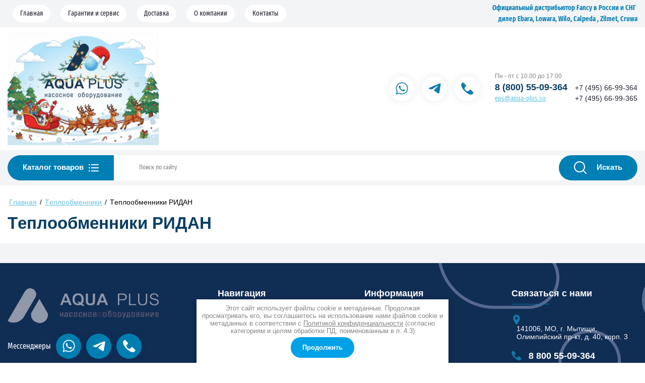

--- FILE ---
content_type: text/html; charset=utf-8
request_url: https://aqua-plus.su/teploobmenniki_ridan
body_size: 29996
content:
<!DOCTYPE html>
<html lang='ru'>
<head>
<link rel="preload" href="/g/fonts/arimo/arimo-r.woff2" as="font" crossorigin>
<link rel="preload" href="/g/fonts/arimo/arimo-r-i.woff2" as="font" crossorigin>
<link rel="preload" href="/g/fonts/arimo/arimo-b.woff2" as="font" crossorigin>
<link rel="preload" href="/g/fonts/arimo/arimo-b-i.woff2" as="font" crossorigin>
<link rel="preload" href="/g/fonts/roboto/roboto-t.woff2" as="font" crossorigin>
<link rel="preload" href="/g/fonts/roboto/roboto-t-i.woff2" as="font" crossorigin>
<link rel="preload" href="/g/fonts/roboto/roboto-l.woff2" as="font" crossorigin>
<link rel="preload" href="/g/fonts/roboto/roboto-l-i.woff2" as="font" crossorigin>
<link rel="preload" href="/g/fonts/roboto/roboto-r.woff2" as="font" crossorigin>
<link rel="preload" href="/g/fonts/roboto/roboto-r-i.woff2" as="font" crossorigin>
<link rel="preload" href="/g/fonts/roboto/roboto-m.woff2" as="font" crossorigin>
<link rel="preload" href="/g/fonts/roboto/roboto-m-i.woff2" as="font" crossorigin>
<link rel="preload" href="/g/fonts/roboto/roboto-b.woff2" as="font" crossorigin>
<link rel="preload" href="/g/fonts/roboto/roboto-b-i.woff2" as="font" crossorigin>
<link rel="preload" href="/g/fonts/roboto/roboto-bl.woff2" as="font" crossorigin>
<link rel="preload" href="/g/fonts/roboto/roboto-bl-i.woff2" as="font" crossorigin>
<link rel="preload" href="/g/fonts/fira_sans_extra_condensed/fira_sans_extra_condensed-t.woff2" as="font" crossorigin>
<link rel="preload" href="/g/fonts/fira_sans_extra_condensed/fira_sans_extra_condensed-t-i.woff2" as="font" crossorigin>
<link rel="preload" href="/g/fonts/fira_sans_extra_condensed/fira_sans_extra_condensed-e-l.woff2" as="font" crossorigin>
<link rel="preload" href="/g/fonts/fira_sans_extra_condensed/fira_sans_extra_condensed-e-l-i.woff2" as="font" crossorigin>
<link rel="preload" href="/g/fonts/fira_sans_extra_condensed/fira_sans_extra_condensed-l.woff2" as="font" crossorigin>
<link rel="preload" href="/g/fonts/fira_sans_extra_condensed/fira_sans_extra_condensed-l-i.woff2" as="font" crossorigin>
<link rel="preload" href="/g/fonts/fira_sans_extra_condensed/fira_sans_extra_condensed-r.woff2" as="font" crossorigin>
<link rel="preload" href="/g/fonts/fira_sans_extra_condensed/fira_sans_extra_condensed-r-i.woff2" as="font" crossorigin>
<link rel="preload" href="/g/fonts/fira_sans_extra_condensed/fira_sans_extra_condensed-m.woff2" as="font" crossorigin>
<link rel="preload" href="/g/fonts/fira_sans_extra_condensed/fira_sans_extra_condensed-m-i.woff2" as="font" crossorigin>
<link rel="preload" href="/g/fonts/fira_sans_extra_condensed/fira_sans_extra_condensed-s-b.woff2" as="font" crossorigin>
<link rel="preload" href="/g/fonts/fira_sans_extra_condensed/fira_sans_extra_condensed-s-b-i.woff2" as="font" crossorigin>
<link rel="preload" href="/g/fonts/fira_sans_extra_condensed/fira_sans_extra_condensed-b.woff2" as="font" crossorigin>
<link rel="preload" href="/g/fonts/fira_sans_extra_condensed/fira_sans_extra_condensed-b-i.woff2" as="font" crossorigin>
<link rel="preload" href="/g/fonts/fira_sans_extra_condensed/fira_sans_extra_condensed-e-b.woff2" as="font" crossorigin>
<link rel="preload" href="/g/fonts/fira_sans_extra_condensed/fira_sans_extra_condensed-e-b-i.woff2" as="font" crossorigin>
<link rel="preload" href="/g/fonts/fira_sans_extra_condensed/fira_sans_extra_condensed-bl.woff2" as="font" crossorigin>
<link rel="preload" href="/g/fonts/fira_sans_extra_condensed/fira_sans_extra_condensed-bl-i.woff2" as="font" crossorigin>

<link rel="stylesheet" href="/t/v1600/images/mosaic/designs/design-iklqf96va-1657793993_styles.css" type="text/css"/>
<meta charset="utf-8">
<meta name="robots" content="all">
<title>Теплообменники</title>
<meta name="description" content="ООО &quot;Аква-Плюс&quot; предлагает высококачественное импортное  оборудование по доступным ценам">
<meta name="keywords" content="Теплообменники, Alfa Laval, Ридан, Funke">
<meta name="viewport" content="width=device-width, initial-scale=1">
<meta name="format-detection" content="telephone=no">


<script>
 var mapKeys = {
     google: "",
     yandex: ""
 };
 var mosaicDesignId = 209308;
 var mosaicDesignPrefix = 'iklqf96va-1657793993';
 var mosaicTimeZone = 'Europe/Moscow';
</script>


<link rel="stylesheet" href="/g/s3/mosaic/css/ms_site_default.css">
<script src="/g/libs/jquery/1.10.2/jquery.min.js"></script>

 	<script src="/g/s3/mosaic/js/do/do.js?rnd=1769764630"></script>
	<link rel="stylesheet" href="/g/css/styles_articles_tpl.css">
	<link rel="stylesheet" href="/g/s3/mosaic/css/animate.css">
	<link rel="stylesheet" href="/t/v1600/images/mosaic/modules_patch.scss.css?rnd=1769764630">
	<script src="/g/s3/misc/form/1.2.0/s3.form.js"></script>

<meta name="yandex-verification" content="0cd9c5c93ef6733c" />

            <!-- 46b9544ffa2e5e73c3c971fe2ede35a5 -->
            <script src='/shared/s3/js/lang/ru.js'></script>
            <script src='/shared/s3/js/common.min.js'></script>
        <link rel='stylesheet' type='text/css' href='/shared/s3/css/calendar.css' /><link rel="stylesheet" href="/g/libs/lightgallery-proxy-to-hs/lightgallery.proxy.to.hs.min.css" media="all" async>
<script src="/g/libs/lightgallery-proxy-to-hs/lightgallery.proxy.to.hs.stub.min.js"></script>
<script src="/g/libs/lightgallery-proxy-to-hs/lightgallery.proxy.to.hs.js" async></script>
<link rel="icon" href="/favicon.svg" type="image/svg+xml">

<!--s3_require-->
<script type="text/javascript" src="/t/images/shoplocal/custom2.js"></script>
<link rel="stylesheet" href="/t/v1600/images/mosaic/symbols/symbol-ijre1gapt_styles.css" type="text/css"/>
<link rel="stylesheet" href="/t/v1600/images/mosaic/symbols/symbol-i953h01sw_styles.css" type="text/css"/>
<link rel="stylesheet" href="/t/v1600/images/mosaic/symbols/symbol-iezl1tnyd_styles.css" type="text/css"/>

<link rel="stylesheet" href="/t/v1600/images/mosaic/symbols/symbol-iw4d2umwk_styles.css" type="text/css"/>
<link rel="stylesheet" href="/t/v1600/images/mosaic/symbols/symbol-ibocr7z80_styles.css" type="text/css"/>
<link rel="stylesheet" href="/t/v1600/images/mosaic/symbols/symbol-ivbtx6n1t_styles.css" type="text/css"/>
<link rel="stylesheet" href="/t/v1600/images/mosaic/symbols/symbol-ik5afd2ul_styles.css" type="text/css"/>
<!--/s3_require-->


	



	<link rel="stylesheet" type="text/css" href="/g/shop2v2/default/css/theme.less.css">
	<script type="text/javascript" src="/g/printme.js"></script>
	<script type="text/javascript" src="/g/shop2v2/default/js/tpl.js"></script>
	<script type="text/javascript" src="/g/shop2v2/default/js/baron.min.js"></script>


<script src="/t/images/shoplocal/shop2.2_local.js"></script>

<script type="text/javascript">shop2.init({"productRefs": null,"apiHash": {"getSearchMatches":"7315b96d0aaa7ea53faab4838ea81d4d","getFolderCustomFields":"56bd0777ade182c88c7fdad7a61d73b1","getProductListItem":"c9bdc425f934055e9cd63112d340adcc","cartAddItem":"4f72d3bff631e20457f26d10cc732241","cartRemoveItem":"d8280943e922a7790849a8c29f999c6f","cartUpdate":"4747cddb7c26bc119559569240ce1e9c","cartRemoveCoupon":"fc35c2b6d1d8f07e54f267611003dcb7","cartAddCoupon":"e14e44f600ba5cd0c86031e1bf06c899","deliveryCalc":"3e50153cf1e05ed69ebcc8129afdb795","printOrder":"68ffd99116066ed6b5ef72f58a112d50","cancelOrder":"39ff6ab8bcc3fbff105e1c07c26cb3e1","cancelOrderNotify":"b7d60e427366610931fbd3328aa10f03","repeatOrder":"bb9cb6836011711142bd3f1df55677cf","paymentMethods":"8f82ca169a3ac87eb08c55a40f11834c","compare":"8b7480631b937be9a744fab88680829f","getPromoProducts":"183b84ad70337828e854906e93a1c0d6"},"hash": null,"verId": 182938,"mode": "","step": "","uri": "/magazin","IMAGES_DIR": "/d/","my": {"gr_search_form_checkbox_new":true,"gr_show_nav_btns":true,"gr_filter_sorting_by":"\u0421\u043e\u0440\u0442\u0438\u0440\u043e\u0432\u0430\u0442\u044c \u043f\u043e","gr_by_price_asc":"\u0426\u0435\u043d\u0435 (\u0432\u043e\u0437\u0440\u0430\u0441\u0442\u0430\u043d\u0438\u044e)","gr_by_price_desc":"\u0426\u0435\u043d\u0435 (\u0443\u0431\u044b\u0432\u0430\u043d\u0438\u044e)","gr_by_name_asc":"\u041d\u0430\u0437\u0432\u0430\u043d\u0438\u044e \u043e\u0442 \u0410","gr_by_name_desc":"\u041d\u0430\u0437\u0432\u0430\u043d\u0438\u044e \u043e\u0442 \u042f","show_sections":false,"buy_alias":"\u041a\u0443\u043f\u0438\u0442\u044c","search_form_btn":"\u041d\u0430\u0439\u0442\u0438","not_available_alias":"\u041a\u0443\u043f\u0438\u0442\u044c","buy_mod":true,"buy_kind":true,"gr_hide_no_amount_rating":true,"on_shop2_btn":true,"gr_auth_placeholder":true,"gr_cart_preview_version":"2.2.110_8","gr_cart_preview_order":"\u041e\u0444\u043e\u0440\u043c\u0438\u0442\u044c","gr_show_collcetions_amount":true,"gr_kinds_slider":true,"gr_cart_titles":true,"gr_filter_remodal":true,"gr_filter_range_slider":false,"gr_search_range_slider":false,"gr_login_placeholered":true,"gr_add_to_compare_text":"\u0421\u0440\u0430\u0432\u043d\u0438\u0442\u044c","gr_search_form_title":"\u0420\u0430\u0441\u0448\u0438\u0440\u0435\u043d\u043d\u044b\u0439 \u043f\u043e\u0438\u0441\u043a","gr_filter_reset_text":"\u041e\u0447\u0438\u0441\u0442\u0438\u0442\u044c","gr_filter_remodal_res":"1360","gr_sorting_no_filter":true,"gr_filter_max_count":"6","gr_filter_select_btn":"\u0415\u0449\u0435","gr_show_more_btn_class":" ","gr_only_filter_result":true,"gr_result_wrap":true,"gr_filter_fount":"\u0422\u043e\u0432\u0430\u0440\u043e\u0432 \u043d\u0430\u0439\u0434\u0435\u043d\u043e:","gr_view_class":" view_click view_opened view-1","gr_folder_items":true,"gr_pagelist_only_icons":true,"gr_h1_in_column":true,"gr_vendor_in_thumbs":true,"gr_tabs_unwrapped":true,"gr_show_titles":true,"gr_hide_list_params":true,"gr_cart_auth_remodal":true,"gr_coupon_remodal":true,"gr_cart_reg_placeholder":true,"gr_options_more_btn":"\u0412\u0441\u0435 \u043f\u0430\u0440\u0430\u043c\u0435\u0442\u0440\u044b","gr_cart_total_title":"\u0420\u0430\u0441\u0447\u0435\u0442","gr_show_options_text":"\u0412\u0441\u0435 \u043f\u0430\u0440\u0430\u043c\u0435\u0442\u0440\u044b","gr_cart_show_options_text":"\u0412\u0441\u0435 \u043f\u0430\u0440\u0430\u043c\u0435\u0442\u0440\u044b","gr_pluso_title":"\u041f\u043e\u0434\u0435\u043b\u0438\u0442\u044c\u0441\u044f","gr_product_page_version":"global:shop2.2.110_9-product.tpl","gr_collections_item":"global:shop2.2.110_9-product-item-collections.tpl","gr_cart_page_version":"global:shop2.2.110_9-cart.tpl","gr_product_template_name":"shop2.2.110_9-product-list-thumbs.tpl","gr_to_compare_text":"\u0421\u0440\u0430\u0432\u043d\u0438\u0442\u044c","gr_compare_class":" ","gr_product_quick_view":false,"lazy_load_subpages":true,"gr_pagelist_lazy_load":true,"gr_additional_work_btn":true,"gr_buy_btn_data_url":true,"gr_selected_theme":"10","gr_product_one_click":"\u0411\u044b\u0441\u0442\u0440\u044b\u0439 \u0437\u0430\u043a\u0430\u0437","price_on_request":true},"cf_margin_price_enabled": 0,"maps_yandex_key":"","maps_google_key":""});</script>
<style type="text/css">.product-item-thumb {width: 450px;}.product-item-thumb .product-image, .product-item-simple .product-image {height: 450px;width: 450px;}.product-item-thumb .product-amount .amount-title {width: 354px;}.product-item-thumb .product-price {width: 400px;}.shop2-product .product-side-l {width: 450px;}.shop2-product .product-image {height: 450px;width: 450px;}.shop2-product .product-thumbnails li {width: 140px;height: 140px;}</style>

			<link id="mosaic-theme-css" rel="stylesheet" href="/t/v1600/images/mosaic/themes/iklqf96va-1657793993_theme-i5ch74jun.css">
	<!-- mosaic.head.scripts -->
<link rel="preload" href="/thumb/2/0oIEIgC7xTIK41rbWj2dbw/1920r1920/d/21_1.jpg" as="image">
<!-- /mosaic.head.scripts -->

</head>
<body>
<div class='mosaic-wrap'>
<div class='root root--u-iklqf96va' id='iklqf96va_0'>
<div class='mosaic-s3-include mosaic-s3-include--u-i9uylk25x' id='i9uylk25x_0'>
<!-- Custom styles -->
<link rel="stylesheet" href="/g/libs/jqueryui/datepicker-and-slider/css/jquery-ui.min.css">
<link rel="stylesheet" href="/g/libs/lightgallery/v1.2.19/lightgallery.min.css">
<link rel="stylesheet" href="/g/libs/remodal/css/remodal.min.css">
<link rel="stylesheet" href="/g/libs/remodal/css/remodal-default-theme.css">
<link rel="stylesheet" href="/g/libs/waslide/css/waslide.css">
<!-- Custom styles -->


<link rel="stylesheet" href="/t/v1600/images/css/theme.min.css">
<link rel="stylesheet" href="/g/templates/shop2/2.110.2/photo-products/css/global_styles.css">
<link rel="stylesheet" href="/t/v1600/images/shoplocal/shop_styles.scss.css">

</div>

<div class='section section--u-ijre1gapt' id='ijre1gapt_0' data-do-section='{"screen":{"scroll":false,"smooth":true}}'>
<div class='container container--u-iitbwwlw0' id='iitbwwlw0_0'>
<div class='hor-menu hor-menu--u-ipk8nosw9' id='ipk8nosw9_0' data-do-menu_horizontal='{"screen":{"mode":"Popup","cancelForward":false,"more":true,"toLevel":0,"firstClickOpen":false,"delayIn":200,"delayOut":200}}'>
<ul class='hor-menu__list hor-menu__list--u-ij8ttcmde' id='ij8ttcmde_0'>
<li class='hor-menu__item hor-menu__item--u-irhuv61l4 ' id='irhuv61l4_0'>
<a   href='/' class='hor-menu__link hor-menu__link--u-ioox3um04' id='ioox3um04_0'>
<span class='hor-menu__text hor-menu__text--u-izd9buhop' id='izd9buhop_0'>
<span class='text-block-wrap-div' >Главная</span>
</span>
</a>


    </li>
    <li class='hor-menu__item hor-menu__item--u-irhuv61l4 ' id='irhuv61l4_1'>
<a   href='/garantiya-i-servis' class='hor-menu__link hor-menu__link--u-ioox3um04' id='ioox3um04_1'>
<span class='hor-menu__text hor-menu__text--u-izd9buhop' id='izd9buhop_1'>
<span class='text-block-wrap-div' >Гарантии и сервис</span>
</span>
</a>


    </li>
    <li class='hor-menu__item hor-menu__item--u-irhuv61l4 ' id='irhuv61l4_2'>
<a   href='/dostavka' class='hor-menu__link hor-menu__link--u-ioox3um04' id='ioox3um04_2'>
<span class='hor-menu__text hor-menu__text--u-izd9buhop' id='izd9buhop_2'>
<span class='text-block-wrap-div' >Доставка</span>
</span>
</a>


    </li>
    <li class='hor-menu__item hor-menu__item--u-irhuv61l4 ' id='irhuv61l4_3'>
<a   href='/company' class='hor-menu__link hor-menu__link--u-ioox3um04' id='ioox3um04_3'>
<span class='hor-menu__text hor-menu__text--u-izd9buhop' id='izd9buhop_3'>
<span class='text-block-wrap-div' >О компании</span>
</span>
</a>


    </li>
    <li class='hor-menu__item hor-menu__item--u-irhuv61l4 ' id='irhuv61l4_4'>
<a   href='/contacts' class='hor-menu__link hor-menu__link--u-ioox3um04' id='ioox3um04_4'>
<span class='hor-menu__text hor-menu__text--u-izd9buhop' id='izd9buhop_4'>
<span class='text-block-wrap-div' >Контакты</span>
</span>
</a>


</li></ul>
<ul class='hor-menu__more_list hor-menu__more_list--u-i3ht41dxa' id='i3ht41dxa_0'>
<li class='hor-menu__item hor-menu__item--u-i381uxj4k' id='i381uxj4k_0'>
<a href='#' class='hor-menu__more_link hor-menu__more_link--u-irhr1bz5j' id='irhr1bz5j_0'>
<span class='hor-menu__text hor-menu__text--u-ib4658pt9' id='ib4658pt9_0'>
<span class='text-block-wrap-div' >...</span>
</span>
</a>
<ul class='hor-menu__sub_list hor-menu__sub_list--u-i1u6lwtd6' id='i1u6lwtd6_0'>
</ul>
</li>
</ul>
</div>
<div class='text text--u-i50u1cgla' id='i50u1cgla_0'>
<span class='text-block-wrap-div' >Официальный дистрибьютор Fancy в России и СНГ<br>&nbsp; &nbsp; дилер Ebara, Lowara, Wilo, Calpeda , Zilmet, Cruwa </span>
</div>
</div>
</div>
<div class='section section--u-i953h01sw' id='i953h01sw_0' data-do-section='{"screen":{"scroll":false,"smooth":true}}'>
<div class='container container--u-iacwx7xbd' id='iacwx7xbd_0'>
<div class='div div--u-isfqfdfn7' id='isfqfdfn7_0'>
<a href='/' class='link-universal link-universal--u-icwx7k29w' id='icwx7k29w_0' data-do-link_universal='{"screen":{"type":"link","popup":"none","eventName":"none","eventElement":"self","eventAction":"","selectedTag":"","linkType":"link","blank":false}}'>
<div class='imageFit imageFit--u-ipn70u71h' id='ipn70u71h_0' data-do-image='{"screen":{"objectFit":"cover","lockRatio":true}}'>
<img data-origin-src='/thumb/2/FN9ubYx2T8gijRy4d0Ut1g/r/d/aqua.png' data-size='926x211' src='/thumb/2/HyLCMFwDgLzUkLTHbbRPEA/640r480/d/aqua.png' alt='aqua' title='' class='imageFit__img imageFit__img--u-ix9pfdwy9' id='ix9pfdwy9_0' >
<div class='imageFit__overlay imageFit__overlay--u-ih7iwlpiy' id='ih7iwlpiy_0'></div>
<div class='imageFit__zoom imageFit__zoom--u-iexg77bpg' id='iexg77bpg_0'>
<span class='svg_image svg_image--u-ihuza5das' id='ihuza5das_0' data-do-svg_image='{"screen":{"stretch":true}}'>

</span>
</div>
</div>
</a>
</div>
<div class='div div--u-i98fapfzy' id='i98fapfzy_0'>
<div class='div div--u-it6r3cdpu' id='it6r3cdpu_0'>
<a href='/' class='link-universal link-universal--u-ib6skmc13' id='ib6skmc13_0' data-do-link_universal='{"screen":{"type":"link","popup":"none","eventName":"none","eventElement":"self","eventAction":"","selectedTag":"","linkType":"link","blank":false}}'>
<div class='imageFit imageFit--u-ioa83g2ps' id='ioa83g2ps_0' data-do-image='{"screen":{"objectFit":"cover","lockRatio":true}}'>
<img data-origin-src='/thumb/2/QfcMOe6hG8ZWxFyGfblZ_w/r/d/img_9744_1.png' data-size='1800x1344' src='/thumb/2/ke69PO4de1yHSuHdmMpvKA/640r480/d/img_9744_1.png' alt='IMG_9744 (1)' title='' class='imageFit__img imageFit__img--u-isbhxol51' id='isbhxol51_0' >
<div class='imageFit__overlay imageFit__overlay--u-iu9gk8mjn' id='iu9gk8mjn_0'></div>
<div class='imageFit__zoom imageFit__zoom--u-icqrxhjrt' id='icqrxhjrt_0'>
<span class='svg_image svg_image--u-i92os67r7' id='i92os67r7_0' data-do-svg_image='{"screen":{"stretch":true}}'>

</span>
</div>
</div>
</a>
</div>
</div>
<div class='div div--u-ikybk12z2' id='ikybk12z2_0'>
<div class='list list--u-i2jmcm3k0' id='i2jmcm3k0_0'>
<div class='list__item list__item--u-iy5t51e1s' id='iy5t51e1s_0'>
<a target='_blank' href='whatsapp://send?phone=79260082939' class='link-universal link-universal--u-i7v5zobv8' id='i7v5zobv8_0' data-do-link_universal='{"screen":{"type":"link","popup":"none","eventName":"none","eventElement":"self","eventAction":"","selectedTag":"","linkType":"link","blank":true}}'>
<div class='imageFit imageFit--u-irx2tjyfk' id='irx2tjyfk_0' data-do-image='{"screen":{"objectFit":"contain","lockRatio":true}}'>
<img data-origin-src='/thumb/2/S7R6_b-uUu6dajYqZ7w6vg/r/d/7_4.png' data-size='42x42' src='/thumb/2/rbWkTtUfuH9sMKnh56yEwA/640r480/d/7_4.png' alt='7' title='' class='imageFit__img imageFit__img--u-i9xe77mno' id='i9xe77mno_0' >
<div class='imageFit__overlay imageFit__overlay--u-ig6opdvm3' id='ig6opdvm3_0'></div>
<div class='imageFit__zoom imageFit__zoom--u-isnorn9ma' id='isnorn9ma_0'>
<span class='svg_image svg_image--u-iotlg78d6' id='iotlg78d6_0' data-do-svg_image='{"screen":{"stretch":true}}'>

</span>
</div>
</div>
<span class='svg_image svg_image--u-ihop8ldpo' id='ihop8ldpo_0' data-do-svg_image='{"screen":{"stretch":true}}'>
<svg width="400" height="400" xmlns="http://www.w3.org/2000/svg" viewBox="0 0 400 400" data-prefix="i4lm8vf87"><path fill-rule="evenodd" d="M176.7 1.661C37.767 20.489-39.616 164.25 22.459 288.206c5.674 11.331 6.99 2.53-9.164 61.259C5.702 377.073-.277 399.896.01 400.183c.287.287 23.669-5.514 51.96-12.891 59.94-15.631 51.677-14.419 62.702-9.195 122.144 57.876 266.944-20.732 283.853-154.095 7.413-58.471-13.811-123.584-52.615-161.422-2.186-2.133-3.975-4.18-3.975-4.55 0-.37-1.986-2.493-4.413-4.717C293.928 13.357 233.53-6.041 176.7 1.661m46.875 33.626C317.062 47.88 381.822 138.935 362.704 230.91c-22.836 109.862-149.125 166.039-245.248 109.094-3.366-1.994-6.782-3.625-7.592-3.625-1.11 0-52.89 13.153-60.204 15.293-.987.288.409-5.654 6.479-27.58 9.913-35.81 9.407-31.366 4.48-39.292C-12.751 166.761 85.28 16.659 223.575 35.287M125.919 106.6c-3.774.984-6.838 2.88-9.826 6.081-24.771 26.536-22.251 60.066 7.357 97.916 35.249 45.061 59.68 63.245 105.523 78.538 38.815 12.949 73.118-5.579 73.118-39.494 0-5.665-6.305-12.134-10.414-10.685-.503.177-5.836-2.137-11.852-5.142-29.004-14.491-28.424-14.468-38.77-1.527-14.583 18.244-13.76 17.892-27.246 11.659-25.216-11.652-45.052-29.441-59.68-53.52-3.981-6.554-3.801-7.478 3.024-15.52 10.732-12.648 12.143-17.052 8.298-25.897-1.245-2.865-4.803-11.361-7.906-18.88-10.14-24.57-9.417-23.745-20.955-23.975-4.58-.091-9.382.109-10.671.446" class="path-i81ipb0n1"/></svg>
</span>
</a>
</div>
<div class='list__item list__item--u-iy5t51e1s' id='iy5t51e1s_1'>
<a target='_blank' href='https://t.me/aqua_plus_su' class='link-universal link-universal--u-i7v5zobv8' id='i7v5zobv8_1' data-do-link_universal='{"screen":{"type":"link","popup":"none","eventName":"none","eventElement":"self","eventAction":"","selectedTag":"","linkType":"link","blank":true}}'>
<div class='imageFit imageFit--u-irx2tjyfk' id='irx2tjyfk_1' data-do-image='{"screen":{"objectFit":"contain","lockRatio":true}}'>
<img data-origin-src='/thumb/2/OuiIsJel3JmWgxPQ1C6HMw/r/d/8_5.png' data-size='46x38' src='/thumb/2/QWMj1W_rfReDpcPSyTuN9g/640r480/d/8_5.png' alt='8' title='' class='imageFit__img imageFit__img--u-i9xe77mno' id='i9xe77mno_1' >
<div class='imageFit__overlay imageFit__overlay--u-ig6opdvm3' id='ig6opdvm3_1'></div>
<div class='imageFit__zoom imageFit__zoom--u-isnorn9ma' id='isnorn9ma_1'>
<span class='svg_image svg_image--u-iotlg78d6' id='iotlg78d6_1' data-do-svg_image='{"screen":{"stretch":true}}'>

</span>
</div>
</div>
<span class='svg_image svg_image--u-ihop8ldpo' id='ihop8ldpo_1' data-do-svg_image='{"screen":{"stretch":true}}'>
<svg width="400" height="400" xmlns="http://www.w3.org/2000/svg" viewBox="0 0 400 400" data-prefix="i4lm8vf87"><path fill-rule="evenodd" d="M176.7 1.661C37.767 20.489-39.616 164.25 22.459 288.206c5.674 11.331 6.99 2.53-9.164 61.259C5.702 377.073-.277 399.896.01 400.183c.287.287 23.669-5.514 51.96-12.891 59.94-15.631 51.677-14.419 62.702-9.195 122.144 57.876 266.944-20.732 283.853-154.095 7.413-58.471-13.811-123.584-52.615-161.422-2.186-2.133-3.975-4.18-3.975-4.55 0-.37-1.986-2.493-4.413-4.717C293.928 13.357 233.53-6.041 176.7 1.661m46.875 33.626C317.062 47.88 381.822 138.935 362.704 230.91c-22.836 109.862-149.125 166.039-245.248 109.094-3.366-1.994-6.782-3.625-7.592-3.625-1.11 0-52.89 13.153-60.204 15.293-.987.288.409-5.654 6.479-27.58 9.913-35.81 9.407-31.366 4.48-39.292C-12.751 166.761 85.28 16.659 223.575 35.287M125.919 106.6c-3.774.984-6.838 2.88-9.826 6.081-24.771 26.536-22.251 60.066 7.357 97.916 35.249 45.061 59.68 63.245 105.523 78.538 38.815 12.949 73.118-5.579 73.118-39.494 0-5.665-6.305-12.134-10.414-10.685-.503.177-5.836-2.137-11.852-5.142-29.004-14.491-28.424-14.468-38.77-1.527-14.583 18.244-13.76 17.892-27.246 11.659-25.216-11.652-45.052-29.441-59.68-53.52-3.981-6.554-3.801-7.478 3.024-15.52 10.732-12.648 12.143-17.052 8.298-25.897-1.245-2.865-4.803-11.361-7.906-18.88-10.14-24.57-9.417-23.745-20.955-23.975-4.58-.091-9.382.109-10.671.446" class="path-i81ipb0n1"/></svg>
</span>
</a>
</div>
<div class='list__item list__item--u-iy5t51e1s' id='iy5t51e1s_2'>
<a target='_blank' href='tel:88005509364' class='link-universal link-universal--u-i7v5zobv8' id='i7v5zobv8_2' data-do-link_universal='{"screen":{"type":"link","popup":"none","eventName":"none","eventElement":"self","eventAction":"","selectedTag":"","linkType":"link","blank":true}}'>
<div class='imageFit imageFit--u-irx2tjyfk' id='irx2tjyfk_2' data-do-image='{"screen":{"objectFit":"contain","lockRatio":true}}'>
<img data-origin-src='/thumb/2/jFxnU4lIrGapdSlySlrcmw/r/d/9_7.png' data-size='39x39' src='/thumb/2/Nb-kFyq1H2rsbcN1-nbRsQ/640r480/d/9_7.png' alt='9' title='' class='imageFit__img imageFit__img--u-i9xe77mno' id='i9xe77mno_2' >
<div class='imageFit__overlay imageFit__overlay--u-ig6opdvm3' id='ig6opdvm3_2'></div>
<div class='imageFit__zoom imageFit__zoom--u-isnorn9ma' id='isnorn9ma_2'>
<span class='svg_image svg_image--u-iotlg78d6' id='iotlg78d6_2' data-do-svg_image='{"screen":{"stretch":true}}'>

</span>
</div>
</div>
<span class='svg_image svg_image--u-ihop8ldpo' id='ihop8ldpo_2' data-do-svg_image='{"screen":{"stretch":true}}'>
<svg width="400" height="400" xmlns="http://www.w3.org/2000/svg" viewBox="0 0 400 400" data-prefix="i4lm8vf87"><path fill-rule="evenodd" d="M176.7 1.661C37.767 20.489-39.616 164.25 22.459 288.206c5.674 11.331 6.99 2.53-9.164 61.259C5.702 377.073-.277 399.896.01 400.183c.287.287 23.669-5.514 51.96-12.891 59.94-15.631 51.677-14.419 62.702-9.195 122.144 57.876 266.944-20.732 283.853-154.095 7.413-58.471-13.811-123.584-52.615-161.422-2.186-2.133-3.975-4.18-3.975-4.55 0-.37-1.986-2.493-4.413-4.717C293.928 13.357 233.53-6.041 176.7 1.661m46.875 33.626C317.062 47.88 381.822 138.935 362.704 230.91c-22.836 109.862-149.125 166.039-245.248 109.094-3.366-1.994-6.782-3.625-7.592-3.625-1.11 0-52.89 13.153-60.204 15.293-.987.288.409-5.654 6.479-27.58 9.913-35.81 9.407-31.366 4.48-39.292C-12.751 166.761 85.28 16.659 223.575 35.287M125.919 106.6c-3.774.984-6.838 2.88-9.826 6.081-24.771 26.536-22.251 60.066 7.357 97.916 35.249 45.061 59.68 63.245 105.523 78.538 38.815 12.949 73.118-5.579 73.118-39.494 0-5.665-6.305-12.134-10.414-10.685-.503.177-5.836-2.137-11.852-5.142-29.004-14.491-28.424-14.468-38.77-1.527-14.583 18.244-13.76 17.892-27.246 11.659-25.216-11.652-45.052-29.441-59.68-53.52-3.981-6.554-3.801-7.478 3.024-15.52 10.732-12.648 12.143-17.052 8.298-25.897-1.245-2.865-4.803-11.361-7.906-18.88-10.14-24.57-9.417-23.745-20.955-23.975-4.58-.091-9.382.109-10.671.446" class="path-i81ipb0n1"/></svg>
</span>
</a>
</div>
</div>
<div class='div div--u-i2u8qpw88' id='i2u8qpw88_0'>
<div class='div div--u-i0zdll1mv' id='i0zdll1mv_0'>
<div class='div div--u-idx0fq798' id='idx0fq798_0'>
<div class='text text--u-ip5q4bd9r' id='ip5q4bd9r_0'>
<span class='text-block-wrap-div' >Пн - пт с 10.00 до 17.00</span>
</div>
</div>
<div class='list list--u-i15km5aqe' id='i15km5aqe_0'>
<div class='list__item list__item--u-ikfrrzfdr' id='ikfrrzfdr_0'>
<a href='/' class='link-universal link-universal--u-ikynatyb3' id='ikynatyb3_0' data-do-link_universal='{"screen":{"type":"link","popup":"none","eventName":"none","eventElement":"self","eventAction":"","selectedTag":"","linkType":"link","blank":false}}'>
<div class='text text--u-iawgm4o6s' id='iawgm4o6s_0'>
<div class='text-block-wrap-div' >8 (800) 55-09-364</div>
</div>
</a>
</div>
</div>
<div class='list list--u-ib0n87s6a' id='ib0n87s6a_0'>
<div class='list__item list__item--u-ivr87qf2u' id='ivr87qf2u_0'>
<div class='text text--u-il73wawqq' id='il73wawqq_0'>
<span class='text-block-wrap-div' >eps@aqua-plus.su</span>
</div>
</div>
</div>
</div>
<div class='div div--u-ik7htrrfm' id='ik7htrrfm_0'>
<div class='list list--u-i5nkruk36' id='i5nkruk36_0'>
<div class='list__item list__item--u-i9aq4objs' id='i9aq4objs_0'>
<a href='/' class='link-universal link-universal--u-imcknuycp' id='imcknuycp_0' data-do-link_universal='{"screen":{"type":"link","popup":"none","eventName":"none","eventElement":"self","eventAction":"","selectedTag":"","linkType":"link","blank":false}}'>
<div class='text text--u-i2xnz0ekc' id='i2xnz0ekc_0'>
<div class='text-block-wrap-div' >+7 (495) 66-99-364</div>
</div>
</a>
</div>
<div class='list__item list__item--u-i9aq4objs' id='i9aq4objs_1'>
<a href='/' class='link-universal link-universal--u-imcknuycp' id='imcknuycp_1' data-do-link_universal='{"screen":{"type":"link","popup":"none","eventName":"none","eventElement":"self","eventAction":"","selectedTag":"","linkType":"link","blank":false}}'>
<div class='text text--u-i2xnz0ekc' id='i2xnz0ekc_1'>
<div class='text-block-wrap-div' >+7 (495) 66-99-365</div>
</div>
</a>
</div>
</div>
</div>
</div>
</div>
<div class='div div--u-ikmal6y5x' id='ikmal6y5x_0'>
<div class='mosaic-shop2-search mosaic-shop2-search--u-ifh8ib147' id='ifh8ib147_0' data-do-shop2_search='{"screen":{"type":"dropdown","colors":"select","nativeStyles":true,"fields":{"price":true,"name":true,"article":true,"text":true,"folders":true,"vendors":true,"flags":true,"perpage":true}}}'>
<div id="ilv79y0ue_0" class="mosaic-shop2-search__title mosaic-shop2-search__title--u-ilv79y0ue"><span id="iocavq8ir_0" class="svg_image svg_image--u-iocavq8ir"><svg width="362" height="350" xmlns="http://www.w3.org/2000/svg" viewBox="0 0 362 350" data-prefix="ig54kx63d"><path fill-rule="evenodd" d="M49.221 1.74c-6.119 3.73-5.65-4.016-5.654 93.503l-.003 86.858-4.45 1.294c-52.152 15.161-52.152 92.63 0 107.79l4.45 1.294.003 24.75c.004 30.564.911 32.941 12.577 32.95 11.548.007 12.751-3.067 13.056-33.35l.245-24.368 4.052-1.327c51.874-16.987 51.851-90.705-.034-107.698l-4.085-1.338-.212-86.466C68.957 10.007 68.94 9.14 67.35 6.434 63.783.361 55.148-1.875 49.221 1.74m126.337.202c-5.69 3.835-5.795 4.378-6.058 31.59l-.236 24.364-4.06 1.317c-59.254 19.222-47.926 106.38 14.327 110.246 65.31 4.056 82.597-90.916 20.088-110.353l-4.492-1.397-.003-24.662c-.004-27.526-.072-27.903-5.654-31.307-3.659-2.23-10.449-2.132-13.912.202m123.663-.202c-6.044 3.685-5.65-1.366-5.65 72.661 0 64.498.035 66.074 1.551 68.562 4.88 8.003 17.373 7.668 22.228-.596 2.522-4.294 2.522-131.639 0-135.932-3.567-6.073-12.202-8.309-18.129-4.695M191.626 83.423c21.608 5.906 28.694 34.625 12.53 50.788-12.09 12.091-32.197 11.882-43.736-.454-21.54-23.029.58-58.706 31.206-50.334m105.454 97.713c-.86.218-3.613.901-6.119 1.517-53.505 13.172-54.876 91.967-1.889 108.591l4.492 1.41.003 24.662c.004 30.465.918 32.854 12.577 32.862 11.548.008 12.751-3.066 13.056-33.349l.245-24.368 4.052-1.314c52.834-17.139 51.21-93.765-2.303-108.617-4.48-1.243-20.952-2.195-24.114-1.394m-121.522 22.368c-6.23 4.198-5.822-.874-5.822 72.458 0 64.4.02 65.27 1.605 67.966 4.854 8.264 17.348 8.6 22.227.596 2.433-3.99 2.433-133.133 0-137.124-3.47-5.69-12.46-7.636-18.01-3.896M64.82 207.98c29.02 8.963 29.007 49.662-.019 58.627-28.476 8.795-51.08-25.253-32.426-48.844 7.313-9.249 20.905-13.348 32.445-9.783m250.533.458c21.754 6.962 28.421 34.604 12.246 50.778-12.029 12.03-31.04 12.03-43.07 0-22.463-22.462.597-60.45 30.824-50.778" class="path-i4lm34m21"></path></svg></span></div><div id="i5gwctpe2_0" class="mosaic-shop2-search__body mosaic-shop2-search__body--u-i5gwctpe2"><form id="imj9z3msi_0" action="/magazin/search" class="mosaic-shop2-search__form mosaic-shop2-search__form--u-imj9z3msi" enctype="multipart/form-data">                                    
            <input type="hidden" name="sort_by" value="">
            <div id="iic5do5q6_0" class="mosaic-shop2-search__fields mosaic-shop2-search__fields--u-iic5do5q6"><div id="ifo09b3h3_0" data-field="price" class="mosaic-shop2-search__row mosaic-shop2-search__row--u-ifo09b3h3"><div id="izy07x1ns_0" class="mosaic-shop2-search__row-title mosaic-shop2-search__row-title--u-izy07x1ns">Цена (руб.):</div><div id="ijgrb4jc2_0" class="mosaic-shop2-search__row-field mosaic-shop2-search__row-field--u-ijgrb4jc2"><div id="iyuoqihgp_0" class="mosaic-shop2-search__from mosaic-shop2-search__from--u-iyuoqihgp"><div id="id7192xio_0" class="mosaic-shop2-search__interval-text mosaic-shop2-search__interval-text--u-id7192xio">от</div><input id="ir7eed24t_0" type="text" placeholder="От" class="mosaic-shop2-search__interval mosaic-shop2-search__interval--u-ir7eed24t" name="s[price][min]" value=""></div><div id="i5dsmjpws_0" class="mosaic-shop2-search__to mosaic-shop2-search__to--u-i5dsmjpws"><div id="iiwzg8gre_0" class="mosaic-shop2-search__interval-text mosaic-shop2-search__interval-text--u-iiwzg8gre">до</div><input id="iar2y0mm1_0" type="text" placeholder="До" class="mosaic-shop2-search__interval mosaic-shop2-search__interval--u-iar2y0mm1" name="s[price][max]" value=""></div></div></div><div id="iq2slq4zq_0" data-field="name" class="mosaic-shop2-search__row mosaic-shop2-search__row--u-iq2slq4zq"><div id="iyx315l8l_0" class="mosaic-shop2-search__row-title mosaic-shop2-search__row-title--u-iyx315l8l">Название:</div><div id="id36aif8d_0" class="mosaic-shop2-search__row-field mosaic-shop2-search__row-field--u-id36aif8d"><input id="i9nrwq9ek_0" type="text" class="mosaic-shop2-search__input mosaic-shop2-search__input--u-i9nrwq9ek" name="s[name]" value=""></div></div><div id="ilk1qu0yo_0" data-field="article" class="mosaic-shop2-search__row mosaic-shop2-search__row--u-ilk1qu0yo"><div id="izx2gw8f7_0" class="mosaic-shop2-search__row-title mosaic-shop2-search__row-title--u-izx2gw8f7">Артикул:</div><div id="i6heyb1ou_0" class="mosaic-shop2-search__row-field mosaic-shop2-search__row-field--u-i6heyb1ou"><input id="ii91eh4be_0" type="text" class="mosaic-shop2-search__input mosaic-shop2-search__input--u-ii91eh4be" name="s[article]" value=""></div></div><div id="ivmwu4piz_0" data-field="text" class="mosaic-shop2-search__row mosaic-shop2-search__row--u-ivmwu4piz"><div id="ipex26lvy_0" class="mosaic-shop2-search__row-title mosaic-shop2-search__row-title--u-ipex26lvy">Текст:</div><div id="i6hnzdlpm_0" class="mosaic-shop2-search__row-field mosaic-shop2-search__row-field--u-i6hnzdlpm"><input id="iclpt5vof_0" type="text" class="mosaic-shop2-search__input mosaic-shop2-search__input--u-iclpt5vof" name="search_text" value=""></div></div><div id="i6b0r3y34_0" data-field="folders" class="mosaic-shop2-search__row mosaic-shop2-search__row--u-i6b0r3y34"><div id="io1rha74k_0" class="mosaic-shop2-search__row-title mosaic-shop2-search__row-title--u-io1rha74k">Выберите категорию:</div><div id="ixr8zkerh_0" class="mosaic-shop2-search__row-field mosaic-shop2-search__row-field--u-ixr8zkerh"><select id="s[folder_id]" class="mosaic-shop2-search__select mosaic-shop2-search__select--u-iwrtzj8mf" name="s[folder_id]"><option value="">Все</option>
<option value="8095308" > Насосы FANCY</option><option value="8095508" > Насосы SAER</option><option value="8095708" > Насосы EBARA</option><option value="8095908" > Насосы LOWARA</option><option value="8096108" > Насосы CALPEDA</option><option value="8096308" > Насосы GRUNDFOS</option><option value="8096508" > Насосы DAB</option><option value="8096708" > Насосы LEO</option><option value="8096908" > Насосы CNP</option><option value="8097108" > Насосы MASDAF</option><option value="8097308" > Насосы DRENO</option><option value="8097508" > Насосы PANELLI</option><option value="8097708" > Насосы CONFORTO</option><option value="8097908" > Насосы WILO</option><option value="8098108" > Насосы HYDROO</option><option value="8098308" > Насосы ЭЦВ</option><option value="200760909" > Баки мембранные</option></select></div></div><div id="inw9ny5rq_0" data-field="perpage" class="mosaic-shop2-search__row mosaic-shop2-search__row--u-inw9ny5rq"><div id="i5rp8aik7_0" class="mosaic-shop2-search__row-title mosaic-shop2-search__row-title--u-i5rp8aik7">Результатов на странице:</div><div id="iimy8my0u_0" class="mosaic-shop2-search__row-field mosaic-shop2-search__row-field--u-iimy8my0u"><select id="i2bcskdsi_0" class="mosaic-shop2-search__select mosaic-shop2-search__select--u-i2bcskdsi" name="s[products_per_page]">
<option value="5" >5</option><option value="20" >20</option><option value="35" >35</option><option value="50" >50</option><option value="65" >65</option><option value="80" >80</option><option value="95" >95</option></select></div></div></div><div id="ij0a1yjeb_0" class="mosaic-shop2-search__bottom mosaic-shop2-search__bottom--u-ij0a1yjeb"><button id="i31ec4oqk_0" type="submit" class="mosaic-shop2-search__button mosaic-shop2-search__button--u-i31ec4oqk"><span id="iq1vfwo7m_0" class="mosaic-shop2-search__button-text mosaic-shop2-search__button-text--u-iq1vfwo7m"><span class="text-block-wrap-div">Поиск</span></span></button></div><re-captcha data-captcha="recaptcha"
     data-name="captcha"
     data-sitekey="6LfLhZ0UAAAAAEB4sGlu_2uKR2xqUQpOMdxygQnA"
     data-lang="ru"
     data-rsize="invisible"
     data-type="image"
     data-theme="light"></re-captcha></form></div>
</div>
<div class='mosaic-search mosaic-search--u-iofi0cx30' id='iofi0cx30_0' data-do-search='{"screen":{"input":"show","inputWidth":180}}'>
<form action='/search' method='get' class='mosaic-search__form mosaic-search__form--u-ii2wywa6d' id='ii2wywa6d_0'>
<label class='mosaic-search__label mosaic-search__label--u-iae0p7afh' id='iae0p7afh_0'>
<input name='search' placeholder='Поиск по сайту' class='mosaic-search__input mosaic-search__input--u-i6aa5y9j5' id='i6aa5y9j5_0' >
</label>
<button class='mosaic-search__button mosaic-search__button--u-ikv74bihu' id='ikv74bihu_0'>
<span class='svg_image svg_image--u-ia3tglpcp' id='ia3tglpcp_0' data-do-svg_image='{"screen":{"stretch":true}}'>
<svg width="400" height="400" xmlns="http://www.w3.org/2000/svg" viewBox="0 0 400 400" data-prefix="iw4hek3bp"><path fill-rule="evenodd" d="M150.637 1.94C32.54 19.826-34.12 146.334 17.865 253.92c47.713 98.747 176.207 130.032 263.827 64.235l7.165-5.38 42.637 42.594c45.417 45.372 44.985 45.004 52.807 45.004 9.4 0 16.002-6.606 16.002-16.01 0-7.813.362-7.388-45.004-52.799l-42.595-42.637 5.381-7.165c38.935-51.849 45.724-122.953 17.355-181.78C301.998 30.634 226.31-9.52 150.637 1.94m48.073 33.292c115.18 18.284 161.08 159.683 78.608 242.156-78.315 78.314-210.905 42.113-239.432-65.372C11.84 113.878 97.937 19.236 198.71 35.232" class="path-ivinfyehy"/></svg>
</span>
<span class='mosaic-search__span mosaic-search__span--u-i9w1l2p83' id='i9w1l2p83_0'>
<span class='text-block-wrap-div' >Поиск</span>
</span>
</button>
<re-captcha data-captcha="recaptcha"
     data-name="captcha"
     data-sitekey="6LfLhZ0UAAAAAEB4sGlu_2uKR2xqUQpOMdxygQnA"
     data-lang="ru"
     data-rsize="invisible"
     data-type="image"
     data-theme="light"></re-captcha></form>
</div>
</div>
<div class='div div--u-i42dhdpxb' id='i42dhdpxb_0'>
<div class='div div--u-is1bl523f' id='is1bl523f_0'>
<div class='mosaic-shop2-cart-preview mosaic-shop2-cart-preview--u-i6cycw59l' id='i6cycw59l_0' data-do-shop2_cart_preview='{"screen":{"type":"link","mode":"notEmpty","popup":"none","currency":"symbol"}}'>
<a id="isnuiqvu3_0" href="/magazin/cart" class="mosaic-shop2-cart-preview__link mosaic-shop2-cart-preview__link--u-isnuiqvu3 mosaic-shop2-cart-preview__link--empty"><div id="igdjvogzi_0" class="imageFit imageFit--u-igdjvogzi" data-do-image='{"screen":{"objectFit":"contain","lockRatio":true}}'><img id="ijw7znnox_0" src="/d/544tgderr.png" data-src-alt="" alt="544tgderr" class="imageFit__img imageFit__img--u-ijw7znnox"><div id="i56kagg7q_0" class="imageFit__overlay imageFit__overlay--u-i56kagg7q"></div><div id="ifx8tapi7_0" class="imageFit__zoom imageFit__zoom--u-ifx8tapi7"><span id="iyf0df7t8_0" class="svg_image svg_image--u-iyf0df7t8"></span></div></div><span id="ic7r1s277_0" class="svg_image svg_image--u-ic7r1s277"><svg width="400" height="400" xmlns="http://www.w3.org/2000/svg" viewBox="0 0 400 400" data-prefix="ib3wkws5m"><path fill-rule="evenodd" d="M7.831 1.649C2.431 4.414.278 8.405.278 15.655c0 10.935 4.617 14.909 19.02 16.367 24.154 2.447 42.635 18.126 48.167 40.865.653 2.683 5.224 42.319 10.16 88.081 4.934 45.761 9.135 84.144 9.336 85.294.324 1.864-.122 2.364-4.097 4.601-40.788 22.941-23.56 88.23 23.282 88.23h6.423l-.546 2.148c-7.676 30.177 14.174 58.789 44.895 58.789 30.722 0 52.572-28.612 44.896-58.789l-.547-2.148h32.995l32.995-.001-.547 2.149c-7.676 30.177 14.174 58.789 44.896 58.789 52.762 0 63.922-74.054 13.672-90.727-2.513-.834-24.552-1.117-112.5-1.444l-109.375-.407-3.69-2.169c-10.445-6.14-10.445-20.773 0-26.912l3.69-2.169 107.812-.433c116.786-.468 109.63-.195 120.703-4.614 16.455-6.567 30.801-20.128 38.345-36.25 10.282-21.972-17.786-35.92-28.72-14.272a44.376 44.376 0 0 1-24.557 21.736l-4.99 1.802-96.506.221-96.507.221-6.85-63.502c-3.769-34.927-6.835-63.767-6.814-64.089.02-.322 58.42-.586 129.777-.586 123.202 0 129.72.069 129.32 1.367-2.287 7.415-7.557 36.436-7.306 40.223 1.017 15.345 22.745 19.445 29.744 5.613 2.295-4.537 13.174-58.761 12.861-64.104-.357-6.085-2.986-10.344-7.836-12.692l-3.423-1.657H101.778l-1.313-9.623C96.273 44.832 79.033 20.877 51.68 7.776 37.246.864 15.342-2.197 7.831 1.649m154.776 339.3c9.157 3.918 11.296 16.446 3.978 23.289-9.04 8.453-23.729 2.076-23.729-10.302 0-10.176 10.376-16.998 19.751-12.987m154.688 0c9.156 3.918 11.296 16.446 3.977 23.289-9.04 8.453-23.729 2.076-23.729-10.302 0-10.176 10.376-16.998 19.752-12.987" class="path-icw0tuqh1"></path></svg></span><div id="ianytqkzh_0" class="mosaic-shop2-cart-preview__total mosaic-shop2-cart-preview__total--u-ianytqkzh"><div id="ifmx9tq4t_0" class="mosaic-shop2-cart-preview__total-heading mosaic-shop2-cart-preview__total-heading--u-ifmx9tq4t"><span class="text-block-wrap-div">Товаров:</span></div><div id="i8473n14f_0" class="mosaic-shop2-cart-preview__total-count mosaic-shop2-cart-preview__total-count--u-i8473n14f">0</div></div><div id="if53qvxbc_0" class="mosaic-shop2-cart-preview__sum mosaic-shop2-cart-preview__sum--u-if53qvxbc"><div id="i1a9d3edq_0" class="mosaic-shop2-cart-preview__sum-heading mosaic-shop2-cart-preview__sum-heading--u-i1a9d3edq"><span class="text-block-wrap-div">На сумму:</span></div><div id="ibsdq09sp_0" class="mosaic-shop2-cart-preview__sum-price mosaic-shop2-cart-preview__sum-price--u-ibsdq09sp">0.00</div><div id="i8p6f9dvr_0" class="mosaic-shop2-cart-preview__sum-currency mosaic-shop2-cart-preview__sum-currency--u-i8p6f9dvr">руб.</div></div></a>
</div>
</div>
</div>
</div>
</div>
<div class='section section--u-iezl1tnyd' id='iezl1tnyd_0' data-do-section='{"screen":{"scroll":false,"smooth":true}}'>
<div class='container container--u-ic62cd7mh' id='ic62cd7mh_0'>
<div class='dropdown dropdown--u-igwerl0hh' id='igwerl0hh_0' data-do-dropdown='{"screen":{"event":"click","effect":"toggle","duration":"400","direction":"down","horizontalAlignment":"left","verticalAlignment":"top"}}'>
<div class='dropdown__wrapper dropdown__wrapper--u-icw609t9x' id='icw609t9x_0'>
<button type='button' aria-haspopup='true' aria-expanded='false' class='dropdown__button dropdown__button--u-i7py8jut6' id='i7py8jut6_0'>
<span class='text text--u-ibnt3o1ew' id='ibnt3o1ew_0'>
<span class='text-block-wrap-div' >Каталог товаров</span>
</span>
<span class='text text--u-imebbydv2' id='imebbydv2_0'>
<span class='text-block-wrap-div' >Каталог </span>
</span>
<span class='svg_image svg_image--u-io0phukqq' id='io0phukqq_0' data-do-svg_image='{"screen":{"stretch":true}}'>
<svg width="400" height="302" xmlns="http://www.w3.org/2000/svg" viewBox="0 0 400 302" data-prefix="il2gkvs2b"><path fill-rule="evenodd" d="M18.846.855c-29.991 11.199-22.24 54.17 9.508 52.707 34.438-1.588 34.059-52.12-.402-53.52-3.964-.16-7.294.137-9.106.813m84.649 6.45c-14.802 7.377-14.543 29.008.436 36.384l3.709 1.827h278.125l4.105-2.275c12.479-6.914 14.278-23.804 3.542-33.254-5.618-4.946 2.204-4.696-147.533-4.701l-138.323-.004-4.061 2.023M19.749 124.447c-21.783 6.035-26.831 35.68-8.242 48.403 11.055 7.567 26.225 6.003 35.238-3.633 18.622-19.908-.754-52.041-26.996-44.77m87.495 6.564c-17.694 5.383-19.883 28.964-3.51 37.816l3.125 1.689 138.166.204c93.667.138 139.136-.058 141.178-.607 18.402-4.956 18.497-33.913.128-39.015-3.43-.952-275.962-1.037-279.087-.087M16.633 249.15C.13 255.659-5.35 278.78 6.439 292.17c16.589 18.848 47.295 7.313 47.295-17.765 0-19.612-18.86-32.448-37.101-25.255m90.476 7.215c-17.481 4.733-19.86 29.42-3.614 37.517l4.06 2.024 138.324-.005c149.737-.005 141.915.245 147.533-4.701 10.736-9.45 8.937-26.34-3.542-33.254l-4.105-2.275-137.5-.148c-108.913-.117-138.26.058-141.156.842" class="path-i4nax0m58"/></svg>
</span>
</button>
<div class='dropdown__content-wrapper dropdown__content-wrapper--u-igvlsrr3c' id='igvlsrr3c_0'>
<div class='dropdown__content dropdown__content--u-ivefp69ey' id='ivefp69ey_0'>
<div class='div div--u-isslerj1n' id='isslerj1n_0'>
<div class='mosaic-shop2-folders mosaic-shop2-folders--u-i2c70vf87' id='i2c70vf87_0' data-do-shop2_folders='{"screen":{"toLevel":1,"view":"vertical","type":"dropdown","column":3,"build":"vertical","direction":"right","cancelForward":false,"firstClickOpen":false,"delayIn":200,"delayOut":200,"icon":true,"more":false,"dropdown":false,"openedLevels":1}}'>

        <ul class="mosaic-shop2-folders__list"><li class="mosaic-shop2-folders__item"><a class="mosaic-shop2-folders__link" href="/folder/253247707"><span class="mosaic-shop2-folders__text">Насосы FANCY</span></a></li><li class="mosaic-shop2-folders__item"><a class="mosaic-shop2-folders__link" href="/magazin-2/folder/saer"><span class="mosaic-shop2-folders__text">Насосы SAER</span></a></li><li class="mosaic-shop2-folders__item"><a class="mosaic-shop2-folders__link" href="/magazin-2/folder/testovaya-kategoriya-1"><span class="mosaic-shop2-folders__text">Насосы EBARA</span></a></li><li class="mosaic-shop2-folders__item"><a class="mosaic-shop2-folders__link" href="/magazin-2/folder/lowara"><span class="mosaic-shop2-folders__text">Насосы LOWARA</span></a></li><li class="mosaic-shop2-folders__item"><a class="mosaic-shop2-folders__link" href="/magazin-2/folder/calpeda"><span class="mosaic-shop2-folders__text">Насосы CALPEDA</span></a></li><li class="mosaic-shop2-folders__item"><a class="mosaic-shop2-folders__link" href="/folder/253247907"><span class="mosaic-shop2-folders__text">Насосы GRUNDFOS</span></a></li><li class="mosaic-shop2-folders__item"><a class="mosaic-shop2-folders__link" href="/folder/253248107"><span class="mosaic-shop2-folders__text">Насосы DAB</span></a></li><li class="mosaic-shop2-folders__item"><a class="mosaic-shop2-folders__link" href="/magazin-2/folder/leo"><span class="mosaic-shop2-folders__text">Насосы LEO</span></a></li><li class="mosaic-shop2-folders__item"><a class="mosaic-shop2-folders__link" href="/magazin-2/folder/cnp"><span class="mosaic-shop2-folders__text">Насосы CNP</span></a></li><li class="mosaic-shop2-folders__item"><a class="mosaic-shop2-folders__link" href="/magazin-2/folder/masdaf"><span class="mosaic-shop2-folders__text">Насосы MASDAF</span></a></li><li class="mosaic-shop2-folders__item"><a class="mosaic-shop2-folders__link" href="/magazin-2/folder/dreno"><span class="mosaic-shop2-folders__text">Насосы DRENO</span></a></li><li class="mosaic-shop2-folders__item"><a class="mosaic-shop2-folders__link" href="/magazin-2/folder/panelli"><span class="mosaic-shop2-folders__text">Насосы PANELLI</span></a></li><li class="mosaic-shop2-folders__item"><a class="mosaic-shop2-folders__link" href="/magazin-2/folder/conforto"><span class="mosaic-shop2-folders__text">Насосы CONFORTO</span></a></li><li class="mosaic-shop2-folders__item"><a class="mosaic-shop2-folders__link" href="/magazin-2/folder/wilo"><span class="mosaic-shop2-folders__text">Насосы WILO</span></a></li><li class="mosaic-shop2-folders__item"><a class="mosaic-shop2-folders__link" href="/magazin-2/folder/hydroo"><span class="mosaic-shop2-folders__text">Насосы HYDROO</span></a></li><li class="mosaic-shop2-folders__item"><a class="mosaic-shop2-folders__link" href="/folder/253248307"><span class="mosaic-shop2-folders__text">Насосы ЭЦВ</span></a></li><li class="mosaic-shop2-folders__item"><a class="mosaic-shop2-folders__link" href="/magazin/folder/baki-membrannye"><span class="mosaic-shop2-folders__text">Баки мембранные</span></a></li></ul>
</div>
</div>
</div>
</div>
</div>
</div>
<div class='div div--u-ij5jtnz1j' id='ij5jtnz1j_0'>
<div class='mosaic-shop2-search mosaic-shop2-search--u-izg6g98dz' id='izg6g98dz_0' data-do-shop2_search='{"screen":{"type":"dropdown","colors":"select","nativeStyles":true,"fields":{"price":true,"name":true,"article":true,"text":true,"folders":true,"vendors":true,"flags":true,"perpage":true}}}'>
<div id="im1nex69d_0" class="mosaic-shop2-search__title mosaic-shop2-search__title--u-im1nex69d"><span id="ioefncy1h_0" class="svg_image svg_image--u-ioefncy1h"><svg width="362" height="350" xmlns="http://www.w3.org/2000/svg" viewBox="0 0 362 350" data-prefix="ig54kx63d"><path fill-rule="evenodd" d="M49.221 1.74c-6.119 3.73-5.65-4.016-5.654 93.503l-.003 86.858-4.45 1.294c-52.152 15.161-52.152 92.63 0 107.79l4.45 1.294.003 24.75c.004 30.564.911 32.941 12.577 32.95 11.548.007 12.751-3.067 13.056-33.35l.245-24.368 4.052-1.327c51.874-16.987 51.851-90.705-.034-107.698l-4.085-1.338-.212-86.466C68.957 10.007 68.94 9.14 67.35 6.434 63.783.361 55.148-1.875 49.221 1.74m126.337.202c-5.69 3.835-5.795 4.378-6.058 31.59l-.236 24.364-4.06 1.317c-59.254 19.222-47.926 106.38 14.327 110.246 65.31 4.056 82.597-90.916 20.088-110.353l-4.492-1.397-.003-24.662c-.004-27.526-.072-27.903-5.654-31.307-3.659-2.23-10.449-2.132-13.912.202m123.663-.202c-6.044 3.685-5.65-1.366-5.65 72.661 0 64.498.035 66.074 1.551 68.562 4.88 8.003 17.373 7.668 22.228-.596 2.522-4.294 2.522-131.639 0-135.932-3.567-6.073-12.202-8.309-18.129-4.695M191.626 83.423c21.608 5.906 28.694 34.625 12.53 50.788-12.09 12.091-32.197 11.882-43.736-.454-21.54-23.029.58-58.706 31.206-50.334m105.454 97.713c-.86.218-3.613.901-6.119 1.517-53.505 13.172-54.876 91.967-1.889 108.591l4.492 1.41.003 24.662c.004 30.465.918 32.854 12.577 32.862 11.548.008 12.751-3.066 13.056-33.349l.245-24.368 4.052-1.314c52.834-17.139 51.21-93.765-2.303-108.617-4.48-1.243-20.952-2.195-24.114-1.394m-121.522 22.368c-6.23 4.198-5.822-.874-5.822 72.458 0 64.4.02 65.27 1.605 67.966 4.854 8.264 17.348 8.6 22.227.596 2.433-3.99 2.433-133.133 0-137.124-3.47-5.69-12.46-7.636-18.01-3.896M64.82 207.98c29.02 8.963 29.007 49.662-.019 58.627-28.476 8.795-51.08-25.253-32.426-48.844 7.313-9.249 20.905-13.348 32.445-9.783m250.533.458c21.754 6.962 28.421 34.604 12.246 50.778-12.029 12.03-31.04 12.03-43.07 0-22.463-22.462.597-60.45 30.824-50.778" class="path-i4lm34m21"></path></svg></span></div><div id="ikq5ikdky_0" class="mosaic-shop2-search__body mosaic-shop2-search__body--u-ikq5ikdky"><form id="iojuov59e_0" action="/magazin/search" class="mosaic-shop2-search__form mosaic-shop2-search__form--u-iojuov59e" enctype="multipart/form-data">                                    
            <input type="hidden" name="sort_by" value="">
            <div id="ixaq06zbb_0" class="mosaic-shop2-search__fields mosaic-shop2-search__fields--u-ixaq06zbb"><div id="ivcl9vvx1_0" data-field="price" class="mosaic-shop2-search__row mosaic-shop2-search__row--u-ivcl9vvx1"><div id="i9utb0rsf_0" class="mosaic-shop2-search__row-title mosaic-shop2-search__row-title--u-i9utb0rsf">Цена (руб.):</div><div id="i1xn1j90d_0" class="mosaic-shop2-search__row-field mosaic-shop2-search__row-field--u-i1xn1j90d"><div id="id0ibundi_0" class="mosaic-shop2-search__from mosaic-shop2-search__from--u-id0ibundi"><div id="ix8jng309_0" class="mosaic-shop2-search__interval-text mosaic-shop2-search__interval-text--u-ix8jng309">от</div><input id="ixfx7c9iw_0" type="text" placeholder="От" class="mosaic-shop2-search__interval mosaic-shop2-search__interval--u-ixfx7c9iw" name="s[price][min]" value=""></div><div id="io22753k5_0" class="mosaic-shop2-search__to mosaic-shop2-search__to--u-io22753k5"><div id="i2ppsg6md_0" class="mosaic-shop2-search__interval-text mosaic-shop2-search__interval-text--u-i2ppsg6md">до</div><input id="iuz3xih4y_0" type="text" placeholder="До" class="mosaic-shop2-search__interval mosaic-shop2-search__interval--u-iuz3xih4y" name="s[price][max]" value=""></div></div></div><div id="i1gq1vph4_0" data-field="name" class="mosaic-shop2-search__row mosaic-shop2-search__row--u-i1gq1vph4"><div id="ingj2axxu_0" class="mosaic-shop2-search__row-title mosaic-shop2-search__row-title--u-ingj2axxu">Название:</div><div id="i1eajekaz_0" class="mosaic-shop2-search__row-field mosaic-shop2-search__row-field--u-i1eajekaz"><input id="ihcx918ow_0" type="text" class="mosaic-shop2-search__input mosaic-shop2-search__input--u-ihcx918ow" name="s[name]" value=""></div></div><div id="iv3t5v61v_0" data-field="article" class="mosaic-shop2-search__row mosaic-shop2-search__row--u-iv3t5v61v"><div id="iq6txbioy_0" class="mosaic-shop2-search__row-title mosaic-shop2-search__row-title--u-iq6txbioy">Артикул:</div><div id="iuxf1xoqb_0" class="mosaic-shop2-search__row-field mosaic-shop2-search__row-field--u-iuxf1xoqb"><input id="iq5u8hho0_0" type="text" class="mosaic-shop2-search__input mosaic-shop2-search__input--u-iq5u8hho0" name="s[article]" value=""></div></div><div id="i1mklsf1j_0" data-field="text" class="mosaic-shop2-search__row mosaic-shop2-search__row--u-i1mklsf1j"><div id="ivs7d7weq_0" class="mosaic-shop2-search__row-title mosaic-shop2-search__row-title--u-ivs7d7weq">Текст:</div><div id="ituc3p3n5_0" class="mosaic-shop2-search__row-field mosaic-shop2-search__row-field--u-ituc3p3n5"><input id="ivr8kvev9_0" type="text" class="mosaic-shop2-search__input mosaic-shop2-search__input--u-ivr8kvev9" name="search_text" value=""></div></div><div id="iaexzl77r_0" data-field="folders" class="mosaic-shop2-search__row mosaic-shop2-search__row--u-iaexzl77r"><div id="ioyj643tc_0" class="mosaic-shop2-search__row-title mosaic-shop2-search__row-title--u-ioyj643tc">Выберите категорию:</div><div id="i2ezu0j68_0" class="mosaic-shop2-search__row-field mosaic-shop2-search__row-field--u-i2ezu0j68"><select id="s[folder_id]" class="mosaic-shop2-search__select mosaic-shop2-search__select--u-iue8ss5tf" name="s[folder_id]"><option value="">Все</option>
<option value="8095308" > Насосы FANCY</option><option value="8095508" > Насосы SAER</option><option value="8095708" > Насосы EBARA</option><option value="8095908" > Насосы LOWARA</option><option value="8096108" > Насосы CALPEDA</option><option value="8096308" > Насосы GRUNDFOS</option><option value="8096508" > Насосы DAB</option><option value="8096708" > Насосы LEO</option><option value="8096908" > Насосы CNP</option><option value="8097108" > Насосы MASDAF</option><option value="8097308" > Насосы DRENO</option><option value="8097508" > Насосы PANELLI</option><option value="8097708" > Насосы CONFORTO</option><option value="8097908" > Насосы WILO</option><option value="8098108" > Насосы HYDROO</option><option value="8098308" > Насосы ЭЦВ</option><option value="200760909" > Баки мембранные</option></select></div></div><div id="isszgb9u1_0" data-field="perpage" class="mosaic-shop2-search__row mosaic-shop2-search__row--u-isszgb9u1"><div id="imwtfg8cf_0" class="mosaic-shop2-search__row-title mosaic-shop2-search__row-title--u-imwtfg8cf">Результатов на странице:</div><div id="imckwftn6_0" class="mosaic-shop2-search__row-field mosaic-shop2-search__row-field--u-imckwftn6"><select id="ipn4s9zwa_0" class="mosaic-shop2-search__select mosaic-shop2-search__select--u-ipn4s9zwa" name="s[products_per_page]">
<option value="5" >5</option><option value="20" >20</option><option value="35" >35</option><option value="50" >50</option><option value="65" >65</option><option value="80" >80</option><option value="95" >95</option></select></div></div></div><div id="irldvd4f1_0" class="mosaic-shop2-search__bottom mosaic-shop2-search__bottom--u-irldvd4f1"><button id="ipjx3bfho_0" type="submit" class="mosaic-shop2-search__button mosaic-shop2-search__button--u-ipjx3bfho"><span id="iv2163w77_0" class="mosaic-shop2-search__button-text mosaic-shop2-search__button-text--u-iv2163w77"><span class="text-block-wrap-div">Поиск</span></span></button></div><re-captcha data-captcha="recaptcha"
     data-name="captcha"
     data-sitekey="6LfLhZ0UAAAAAEB4sGlu_2uKR2xqUQpOMdxygQnA"
     data-lang="ru"
     data-rsize="invisible"
     data-type="image"
     data-theme="light"></re-captcha></form></div>
</div>
<div class='mosaic-search mosaic-search--u-ih0kki5nq' id='ih0kki5nq_0' data-do-search='{"screen":{"input":"show","inputWidth":180}}'>
<form action='/search' method='get' class='mosaic-search__form mosaic-search__form--u-ixya2cy3c' id='ixya2cy3c_0'>
<label class='mosaic-search__label mosaic-search__label--u-i1t8rzt7k' id='i1t8rzt7k_0'>
<input name='search' placeholder='Поиск по сайту' class='mosaic-search__input mosaic-search__input--u-ivkwbfppb' id='ivkwbfppb_0' >
</label>
<button class='mosaic-search__button mosaic-search__button--u-ixeb2gkdo' id='ixeb2gkdo_0'>
<span class='svg_image svg_image--u-isnkcf81e' id='isnkcf81e_0' data-do-svg_image='{"screen":{"stretch":true}}'>
<svg width="400" height="400" xmlns="http://www.w3.org/2000/svg" viewBox="0 0 400 400" data-prefix="iw4hek3bp"><path fill-rule="evenodd" d="M150.637 1.94C32.54 19.826-34.12 146.334 17.865 253.92c47.713 98.747 176.207 130.032 263.827 64.235l7.165-5.38 42.637 42.594c45.417 45.372 44.985 45.004 52.807 45.004 9.4 0 16.002-6.606 16.002-16.01 0-7.813.362-7.388-45.004-52.799l-42.595-42.637 5.381-7.165c38.935-51.849 45.724-122.953 17.355-181.78C301.998 30.634 226.31-9.52 150.637 1.94m48.073 33.292c115.18 18.284 161.08 159.683 78.608 242.156-78.315 78.314-210.905 42.113-239.432-65.372C11.84 113.878 97.937 19.236 198.71 35.232" class="path-ivinfyehy"/></svg>
</span>
<span class='mosaic-search__span mosaic-search__span--u-ihof1qkmz' id='ihof1qkmz_0'>
<span class='text-block-wrap-div' >Поиск</span>
</span>
</button>
<re-captcha data-captcha="recaptcha"
     data-name="captcha"
     data-sitekey="6LfLhZ0UAAAAAEB4sGlu_2uKR2xqUQpOMdxygQnA"
     data-lang="ru"
     data-rsize="invisible"
     data-type="image"
     data-theme="light"></re-captcha></form>
</div>
</div>
<div class='div div--u-i8n0mzf7y' id='i8n0mzf7y_0'>
<div class='mosaic-search mosaic-search--u-id50mr9ut' id='id50mr9ut_0' data-do-search='{"screen":{"input":"show","inputWidth":180}}'>
<form action='/search' method='get' class='mosaic-search__form mosaic-search__form--u-ievljb57p' id='ievljb57p_0'>
<label class='mosaic-search__label mosaic-search__label--u-iw0yhhe40' id='iw0yhhe40_0'>
<input name='search' placeholder='Поиск по сайту' class='mosaic-search__input mosaic-search__input--u-iqkzgknnb' id='iqkzgknnb_0' >
</label>
<button class='mosaic-search__button mosaic-search__button--u-irpeflacv' id='irpeflacv_0'>
<span class='svg_image svg_image--u-im6cac5ld' id='im6cac5ld_0' data-do-svg_image='{"screen":{"stretch":true}}'>
<svg width="400" height="400" xmlns="http://www.w3.org/2000/svg" viewBox="0 0 400 400" data-prefix="iw4hek3bp"><path fill-rule="evenodd" d="M150.637 1.94C32.54 19.826-34.12 146.334 17.865 253.92c47.713 98.747 176.207 130.032 263.827 64.235l7.165-5.38 42.637 42.594c45.417 45.372 44.985 45.004 52.807 45.004 9.4 0 16.002-6.606 16.002-16.01 0-7.813.362-7.388-45.004-52.799l-42.595-42.637 5.381-7.165c38.935-51.849 45.724-122.953 17.355-181.78C301.998 30.634 226.31-9.52 150.637 1.94m48.073 33.292c115.18 18.284 161.08 159.683 78.608 242.156-78.315 78.314-210.905 42.113-239.432-65.372C11.84 113.878 97.937 19.236 198.71 35.232" class="path-ivinfyehy"/></svg>
</span>
<div class='text text--u-i4m24c01u' id='i4m24c01u_0'>
<span class='text-block-wrap-div' >Искать</span>
</div>
<span class='mosaic-search__span mosaic-search__span--u-iwin7mv9c' id='iwin7mv9c_0'>
<span class='text-block-wrap-div' >Поиск</span>
</span>
</button>
<re-captcha data-captcha="recaptcha"
     data-name="captcha"
     data-sitekey="6LfLhZ0UAAAAAEB4sGlu_2uKR2xqUQpOMdxygQnA"
     data-lang="ru"
     data-rsize="invisible"
     data-type="image"
     data-theme="light"></re-captcha></form>
</div>
</div>
</div>
</div><div class='section section--u-ijwvo1arr' id='ijwvo1arr_0' data-do-section='{"screen":{"scroll":false,"smooth":true}}'>
<div class='container container--u-iaah5xq79' id='iaah5xq79_0'>
<div data-url='/teploobmenniki_ridan' class='mosaic-crumbs mosaic-crumbs--u-is2h0xak8' id='is2h0xak8_0' data-do-crumbs='{"screen":{"delimiter":"\/","mainPageText":""}}'>
<a href="/" class="mosaic-crumbs__item_link mosaic-crumbs__item_link--u-itqdonzo4" ><span class="text-block-wrap-div">Главная</span></a><span class="mosaic-crumbs__delimiter mosaic-crumbs__delimiter--u-iejgsyaih">/</span><a href="/teploobmenniki" class="mosaic-crumbs__item_link mosaic-crumbs__item_link--u-itqdonzo4"><span class="text-block-wrap-div">Теплообменники</span></a><span class="mosaic-crumbs__delimiter mosaic-crumbs__delimiter--u-iejgsyaih">/</span><span class="mosaic-crumbs__last mosaic-crumbs__last--u-iy9v0mjzu"><span class="text-block-wrap-div">Теплообменники РИДАН</span></span>
</div>
<h1 class='page-title page-title--u-ii5pi840g' id='ii5pi840g_0'>
Теплообменники РИДАН
</h1>
</div>
</div>
<div class='section section--u-i2l48twei' id='i2l48twei_0' data-do-section='{"screen":{"scroll":false,"smooth":true}}'>
<div class='container container--u-ij5nkal80' id='ij5nkal80_0'>
<div class='div div--u-igw5d9mum' id='igw5d9mum_0'>
<div class='content content--u-i0di372mi' id='i0di372mi_0' data-do-content='{"screen":{"image":false,"gallery":false,"text":true,"headers":false}}'>




</div>
</div>
</div>
</div>
<div class='section section--u-ia8c5k9sl' id='ia8c5k9sl_0' data-do-section='{"screen":{"scroll":false,"smooth":true}}'>

<div class='container container--u-iw4d2umwk' id='iw4d2umwk_0'>
<div class='div div--u-icceef4sx' id='icceef4sx_0'>
<div class='div div--u-ieqd1f890' id='ieqd1f890_0'>
<a href='/' class='link-universal link-universal--u-i6chdungq' id='i6chdungq_0' data-do-link_universal='{"screen":{"type":"link","popup":"none","eventName":"none","eventElement":"self","eventAction":"","selectedTag":"","linkType":"link","blank":false}}'>
<div class='imageFit imageFit--u-i0itp4pcj' id='i0itp4pcj_0' data-do-image='{"screen":{"objectFit":"cover","lockRatio":true}}'>
<img data-origin-src='/thumb/2/EhkzA_TOzSc8uXlToSFTcQ/r/d/kpakp5kka_2.png' data-size='482x113' src='/thumb/2/rNi38CyIPkL5Jhkq7eF7iw/640r480/d/kpakp5kka_2.png' alt='кпакп5кка' title='' class='imageFit__img imageFit__img--u-icc3wg6in' id='icc3wg6in_0' >
<div class='imageFit__overlay imageFit__overlay--u-i9n6naw7d' id='i9n6naw7d_0'></div>
<div class='imageFit__zoom imageFit__zoom--u-ixaqlfhsl' id='ixaqlfhsl_0'>
<span class='svg_image svg_image--u-i7qqpki2h' id='i7qqpki2h_0' data-do-svg_image='{"screen":{"stretch":true}}'>

</span>
</div>
</div>
</a>
</div>
<div class='div div--u-i4azrw4jc' id='i4azrw4jc_0'>
<div class='heading heading--u-ivss5hshi' id='ivss5hshi_0'>
<span class='text-block-wrap-div' >Мессенджеры</span>
</div>
<div class='list list--u-i24v84o3i' id='i24v84o3i_0'>
<div class='list__item list__item--u-i201wwdyo' id='i201wwdyo_0'>
<a target='_blank' href='whatsapp://send?phone=79260082939' class='link-universal link-universal--u-icjxfurrf' id='icjxfurrf_0' data-do-link_universal='{"screen":{"type":"link","popup":"none","eventName":"none","eventElement":"self","eventAction":"","selectedTag":"","linkType":"link","blank":true}}'>
<div class='imageFit imageFit--u-ijxlcg9gw' id='ijxlcg9gw_0' data-do-image='{"screen":{"objectFit":"contain","lockRatio":true}}'>
<img data-origin-src='/thumb/2/S7R6_b-uUu6dajYqZ7w6vg/r/d/7_4.png' data-size='42x42' src='/thumb/2/rbWkTtUfuH9sMKnh56yEwA/640r480/d/7_4.png' alt='7' title='' class='imageFit__img imageFit__img--u-iw21gyu17' id='iw21gyu17_0' >
<div class='imageFit__overlay imageFit__overlay--u-i75kwhmwf' id='i75kwhmwf_0'></div>
<div class='imageFit__zoom imageFit__zoom--u-i4fsuci2w' id='i4fsuci2w_0'>
<span class='svg_image svg_image--u-i6e2ep150' id='i6e2ep150_0' data-do-svg_image='{"screen":{"stretch":true}}'>

</span>
</div>
</div>
<span class='svg_image svg_image--u-i799ywa3o' id='i799ywa3o_0' data-do-svg_image='{"screen":{"stretch":true}}'>
<svg width="400" height="400" xmlns="http://www.w3.org/2000/svg" viewBox="0 0 400 400" data-prefix="i4lm8vf87"><path fill-rule="evenodd" d="M176.7 1.661C37.767 20.489-39.616 164.25 22.459 288.206c5.674 11.331 6.99 2.53-9.164 61.259C5.702 377.073-.277 399.896.01 400.183c.287.287 23.669-5.514 51.96-12.891 59.94-15.631 51.677-14.419 62.702-9.195 122.144 57.876 266.944-20.732 283.853-154.095 7.413-58.471-13.811-123.584-52.615-161.422-2.186-2.133-3.975-4.18-3.975-4.55 0-.37-1.986-2.493-4.413-4.717C293.928 13.357 233.53-6.041 176.7 1.661m46.875 33.626C317.062 47.88 381.822 138.935 362.704 230.91c-22.836 109.862-149.125 166.039-245.248 109.094-3.366-1.994-6.782-3.625-7.592-3.625-1.11 0-52.89 13.153-60.204 15.293-.987.288.409-5.654 6.479-27.58 9.913-35.81 9.407-31.366 4.48-39.292C-12.751 166.761 85.28 16.659 223.575 35.287M125.919 106.6c-3.774.984-6.838 2.88-9.826 6.081-24.771 26.536-22.251 60.066 7.357 97.916 35.249 45.061 59.68 63.245 105.523 78.538 38.815 12.949 73.118-5.579 73.118-39.494 0-5.665-6.305-12.134-10.414-10.685-.503.177-5.836-2.137-11.852-5.142-29.004-14.491-28.424-14.468-38.77-1.527-14.583 18.244-13.76 17.892-27.246 11.659-25.216-11.652-45.052-29.441-59.68-53.52-3.981-6.554-3.801-7.478 3.024-15.52 10.732-12.648 12.143-17.052 8.298-25.897-1.245-2.865-4.803-11.361-7.906-18.88-10.14-24.57-9.417-23.745-20.955-23.975-4.58-.091-9.382.109-10.671.446" class="path-i81ipb0n1"/></svg>
</span>
</a>
</div>
<div class='list__item list__item--u-i201wwdyo' id='i201wwdyo_1'>
<a target='_blank' href='https://t.me/aqua_plus_su' class='link-universal link-universal--u-icjxfurrf' id='icjxfurrf_1' data-do-link_universal='{"screen":{"type":"link","popup":"none","eventName":"none","eventElement":"self","eventAction":"","selectedTag":"","linkType":"link","blank":true}}'>
<div class='imageFit imageFit--u-ijxlcg9gw' id='ijxlcg9gw_1' data-do-image='{"screen":{"objectFit":"contain","lockRatio":true}}'>
<img data-origin-src='/thumb/2/OuiIsJel3JmWgxPQ1C6HMw/r/d/8_5.png' data-size='46x38' src='/thumb/2/QWMj1W_rfReDpcPSyTuN9g/640r480/d/8_5.png' alt='8' title='' class='imageFit__img imageFit__img--u-iw21gyu17' id='iw21gyu17_1' >
<div class='imageFit__overlay imageFit__overlay--u-i75kwhmwf' id='i75kwhmwf_1'></div>
<div class='imageFit__zoom imageFit__zoom--u-i4fsuci2w' id='i4fsuci2w_1'>
<span class='svg_image svg_image--u-i6e2ep150' id='i6e2ep150_1' data-do-svg_image='{"screen":{"stretch":true}}'>

</span>
</div>
</div>
<span class='svg_image svg_image--u-i799ywa3o' id='i799ywa3o_1' data-do-svg_image='{"screen":{"stretch":true}}'>
<svg width="400" height="400" xmlns="http://www.w3.org/2000/svg" viewBox="0 0 400 400" data-prefix="i4lm8vf87"><path fill-rule="evenodd" d="M176.7 1.661C37.767 20.489-39.616 164.25 22.459 288.206c5.674 11.331 6.99 2.53-9.164 61.259C5.702 377.073-.277 399.896.01 400.183c.287.287 23.669-5.514 51.96-12.891 59.94-15.631 51.677-14.419 62.702-9.195 122.144 57.876 266.944-20.732 283.853-154.095 7.413-58.471-13.811-123.584-52.615-161.422-2.186-2.133-3.975-4.18-3.975-4.55 0-.37-1.986-2.493-4.413-4.717C293.928 13.357 233.53-6.041 176.7 1.661m46.875 33.626C317.062 47.88 381.822 138.935 362.704 230.91c-22.836 109.862-149.125 166.039-245.248 109.094-3.366-1.994-6.782-3.625-7.592-3.625-1.11 0-52.89 13.153-60.204 15.293-.987.288.409-5.654 6.479-27.58 9.913-35.81 9.407-31.366 4.48-39.292C-12.751 166.761 85.28 16.659 223.575 35.287M125.919 106.6c-3.774.984-6.838 2.88-9.826 6.081-24.771 26.536-22.251 60.066 7.357 97.916 35.249 45.061 59.68 63.245 105.523 78.538 38.815 12.949 73.118-5.579 73.118-39.494 0-5.665-6.305-12.134-10.414-10.685-.503.177-5.836-2.137-11.852-5.142-29.004-14.491-28.424-14.468-38.77-1.527-14.583 18.244-13.76 17.892-27.246 11.659-25.216-11.652-45.052-29.441-59.68-53.52-3.981-6.554-3.801-7.478 3.024-15.52 10.732-12.648 12.143-17.052 8.298-25.897-1.245-2.865-4.803-11.361-7.906-18.88-10.14-24.57-9.417-23.745-20.955-23.975-4.58-.091-9.382.109-10.671.446" class="path-i81ipb0n1"/></svg>
</span>
</a>
</div>
<div class='list__item list__item--u-i201wwdyo' id='i201wwdyo_2'>
<a target='_blank' href='tel:88005509364' class='link-universal link-universal--u-icjxfurrf' id='icjxfurrf_2' data-do-link_universal='{"screen":{"type":"link","popup":"none","eventName":"none","eventElement":"self","eventAction":"","selectedTag":"","linkType":"link","blank":true}}'>
<div class='imageFit imageFit--u-ijxlcg9gw' id='ijxlcg9gw_2' data-do-image='{"screen":{"objectFit":"contain","lockRatio":true}}'>
<img data-origin-src='/thumb/2/jFxnU4lIrGapdSlySlrcmw/r/d/9_7.png' data-size='39x39' src='/thumb/2/Nb-kFyq1H2rsbcN1-nbRsQ/640r480/d/9_7.png' alt='9' title='' class='imageFit__img imageFit__img--u-iw21gyu17' id='iw21gyu17_2' >
<div class='imageFit__overlay imageFit__overlay--u-i75kwhmwf' id='i75kwhmwf_2'></div>
<div class='imageFit__zoom imageFit__zoom--u-i4fsuci2w' id='i4fsuci2w_2'>
<span class='svg_image svg_image--u-i6e2ep150' id='i6e2ep150_2' data-do-svg_image='{"screen":{"stretch":true}}'>

</span>
</div>
</div>
<span class='svg_image svg_image--u-i799ywa3o' id='i799ywa3o_2' data-do-svg_image='{"screen":{"stretch":true}}'>
<svg width="400" height="400" xmlns="http://www.w3.org/2000/svg" viewBox="0 0 400 400" data-prefix="i4lm8vf87"><path fill-rule="evenodd" d="M176.7 1.661C37.767 20.489-39.616 164.25 22.459 288.206c5.674 11.331 6.99 2.53-9.164 61.259C5.702 377.073-.277 399.896.01 400.183c.287.287 23.669-5.514 51.96-12.891 59.94-15.631 51.677-14.419 62.702-9.195 122.144 57.876 266.944-20.732 283.853-154.095 7.413-58.471-13.811-123.584-52.615-161.422-2.186-2.133-3.975-4.18-3.975-4.55 0-.37-1.986-2.493-4.413-4.717C293.928 13.357 233.53-6.041 176.7 1.661m46.875 33.626C317.062 47.88 381.822 138.935 362.704 230.91c-22.836 109.862-149.125 166.039-245.248 109.094-3.366-1.994-6.782-3.625-7.592-3.625-1.11 0-52.89 13.153-60.204 15.293-.987.288.409-5.654 6.479-27.58 9.913-35.81 9.407-31.366 4.48-39.292C-12.751 166.761 85.28 16.659 223.575 35.287M125.919 106.6c-3.774.984-6.838 2.88-9.826 6.081-24.771 26.536-22.251 60.066 7.357 97.916 35.249 45.061 59.68 63.245 105.523 78.538 38.815 12.949 73.118-5.579 73.118-39.494 0-5.665-6.305-12.134-10.414-10.685-.503.177-5.836-2.137-11.852-5.142-29.004-14.491-28.424-14.468-38.77-1.527-14.583 18.244-13.76 17.892-27.246 11.659-25.216-11.652-45.052-29.441-59.68-53.52-3.981-6.554-3.801-7.478 3.024-15.52 10.732-12.648 12.143-17.052 8.298-25.897-1.245-2.865-4.803-11.361-7.906-18.88-10.14-24.57-9.417-23.745-20.955-23.975-4.58-.091-9.382.109-10.671.446" class="path-i81ipb0n1"/></svg>
</span>
</a>
</div>
</div>
</div>
</div>
<div class='div div--u-ivs3jtq8i' id='ivs3jtq8i_0'>
<div class='div div--u-iwivcv1ml' id='iwivcv1ml_0'>
<div class='heading heading--u-i6qho7ai9' id='i6qho7ai9_0'>
<span class='text-block-wrap-div' >Навигация</span>
</div>
<div class='div div--u-irmtyhr6y' id='irmtyhr6y_0'></div>
</div>
<div class='ver-menu ver-menu--u-ig85m0skg' id='ig85m0skg_0' data-do-menu_vertical='{"screen":{"mode":"default","toLevel":0,"firstClickOpen":false,"delayIn":200,"delayOut":200,"cancelForward":false}}'>
<ul class='ver-menu__list ver-menu__list--u-ism0z1m3m' id='ism0z1m3m_0'>
<li class='ver-menu__item ver-menu__item--u-iuh0tbf7z ' id='iuh0tbf7z_0'>
<a   href='/produkciya_1' class='ver-menu__link ver-menu__link--u-i1ocku00b' id='i1ocku00b_0'>
<span class='ver-menu__text ver-menu__text--u-izt7w58yd' id='izt7w58yd_0'>
<span class='text-block-wrap-div' >Насосное оборудование</span>
</span>
<span class='ver-menu__icon ver-menu__icon--u-ikn0vv2am' id='ikn0vv2am_0'></span>
</a>


    <ul class='ver-menu__sub_list ver-menu__sub_list--u-iqgydncaj' id='iqgydncaj_0'>
<li class='ver-menu__sub_item ver-menu__sub_item--u-if00rrpuv ' id='if00rrpuv_0'>
<a   href='/nasosy_fancy' class='ver-menu__sub_link ver-menu__sub_link--u-iz9gwtlfv' id='iz9gwtlfv_0'>
<span class='ver-menu__sub_text ver-menu__sub_text--u-iu1jd0bos' id='iu1jd0bos_0'>
<span class='text-block-wrap-div' >Насосы FANCY</span>
</span>
</a>

    </li>
    <li class='ver-menu__sub_item ver-menu__sub_item--u-if00rrpuv ' id='if00rrpuv_1'>
<a   href='/nasosy-saer' class='ver-menu__sub_link ver-menu__sub_link--u-iz9gwtlfv' id='iz9gwtlfv_1'>
<span class='ver-menu__sub_text ver-menu__sub_text--u-iu1jd0bos' id='iu1jd0bos_1'>
<span class='text-block-wrap-div' >Насосы SAER</span>
</span>
</a>

    </li>
    <li class='ver-menu__sub_item ver-menu__sub_item--u-if00rrpuv ' id='if00rrpuv_2'>
<a   href='/nasosy_ebara' class='ver-menu__sub_link ver-menu__sub_link--u-iz9gwtlfv' id='iz9gwtlfv_2'>
<span class='ver-menu__sub_text ver-menu__sub_text--u-iu1jd0bos' id='iu1jd0bos_2'>
<span class='text-block-wrap-div' >Насосы EBARA</span>
</span>
</a>

    </li>
    <li class='ver-menu__sub_item ver-menu__sub_item--u-if00rrpuv ' id='if00rrpuv_3'>
<a   href='/nasosy_lowara' class='ver-menu__sub_link ver-menu__sub_link--u-iz9gwtlfv' id='iz9gwtlfv_3'>
<span class='ver-menu__sub_text ver-menu__sub_text--u-iu1jd0bos' id='iu1jd0bos_3'>
<span class='text-block-wrap-div' >Насосы LOWARA</span>
</span>
</a>

    </li>
    <li class='ver-menu__sub_item ver-menu__sub_item--u-if00rrpuv ' id='if00rrpuv_4'>
<a   href='/nasosy-calpeda' class='ver-menu__sub_link ver-menu__sub_link--u-iz9gwtlfv' id='iz9gwtlfv_4'>
<span class='ver-menu__sub_text ver-menu__sub_text--u-iu1jd0bos' id='iu1jd0bos_4'>
<span class='text-block-wrap-div' >Насосы CALPEDA</span>
</span>
</a>

    </li>
    <li class='ver-menu__sub_item ver-menu__sub_item--u-if00rrpuv ' id='if00rrpuv_5'>
<a   href='/nasosy_grundfos' class='ver-menu__sub_link ver-menu__sub_link--u-iz9gwtlfv' id='iz9gwtlfv_5'>
<span class='ver-menu__sub_text ver-menu__sub_text--u-iu1jd0bos' id='iu1jd0bos_5'>
<span class='text-block-wrap-div' >Насосы GRUNDFOS</span>
</span>
</a>

    </li>
    <li class='ver-menu__sub_item ver-menu__sub_item--u-if00rrpuv ' id='if00rrpuv_6'>
<a   href='/nasosy_dab' class='ver-menu__sub_link ver-menu__sub_link--u-iz9gwtlfv' id='iz9gwtlfv_6'>
<span class='ver-menu__sub_text ver-menu__sub_text--u-iu1jd0bos' id='iu1jd0bos_6'>
<span class='text-block-wrap-div' >Насосы DAB</span>
</span>
</a>

    </li>
    <li class='ver-menu__sub_item ver-menu__sub_item--u-if00rrpuv ' id='if00rrpuv_7'>
<a   href='/nasosy_wilo' class='ver-menu__sub_link ver-menu__sub_link--u-iz9gwtlfv' id='iz9gwtlfv_7'>
<span class='ver-menu__sub_text ver-menu__sub_text--u-iu1jd0bos' id='iu1jd0bos_7'>
<span class='text-block-wrap-div' >Насосы WILO</span>
</span>
</a>

    </li>
    <li class='ver-menu__sub_item ver-menu__sub_item--u-if00rrpuv ' id='if00rrpuv_8'>
<a   href='/nasosy-etsv' class='ver-menu__sub_link ver-menu__sub_link--u-iz9gwtlfv' id='iz9gwtlfv_8'>
<span class='ver-menu__sub_text ver-menu__sub_text--u-iu1jd0bos' id='iu1jd0bos_8'>
<span class='text-block-wrap-div' >Насосы ЭЦВ</span>
</span>
</a>

    </li>
    <li class='ver-menu__sub_item ver-menu__sub_item--u-if00rrpuv ' id='if00rrpuv_9'>
<a   href='/nasosy-masdaf' class='ver-menu__sub_link ver-menu__sub_link--u-iz9gwtlfv' id='iz9gwtlfv_9'>
<span class='ver-menu__sub_text ver-menu__sub_text--u-iu1jd0bos' id='iu1jd0bos_9'>
<span class='text-block-wrap-div' >Насосы MASDAF</span>
</span>
</a>

    </li>
    <li class='ver-menu__sub_item ver-menu__sub_item--u-if00rrpuv ' id='if00rrpuv_10'>
<a   href='/nasosy-conforto' class='ver-menu__sub_link ver-menu__sub_link--u-iz9gwtlfv' id='iz9gwtlfv_10'>
<span class='ver-menu__sub_text ver-menu__sub_text--u-iu1jd0bos' id='iu1jd0bos_10'>
<span class='text-block-wrap-div' >Насосы Conforto</span>
</span>
</a>

    </li>
    <li class='ver-menu__sub_item ver-menu__sub_item--u-if00rrpuv ' id='if00rrpuv_11'>
<a   href='/nasosy-hydroo' class='ver-menu__sub_link ver-menu__sub_link--u-iz9gwtlfv' id='iz9gwtlfv_11'>
<span class='ver-menu__sub_text ver-menu__sub_text--u-iu1jd0bos' id='iu1jd0bos_11'>
<span class='text-block-wrap-div' >Насосы Hydroo</span>
</span>
</a>

    </li>
    <li class='ver-menu__sub_item ver-menu__sub_item--u-if00rrpuv ' id='if00rrpuv_12'>
<a   href='/nasosy-panelli' class='ver-menu__sub_link ver-menu__sub_link--u-iz9gwtlfv' id='iz9gwtlfv_12'>
<span class='ver-menu__sub_text ver-menu__sub_text--u-iu1jd0bos' id='iu1jd0bos_12'>
<span class='text-block-wrap-div' >Насосы Panelli</span>
</span>
</a>

    </li>
    <li class='ver-menu__sub_item ver-menu__sub_item--u-if00rrpuv ' id='if00rrpuv_13'>
<a   href='/nasosy-leo' class='ver-menu__sub_link ver-menu__sub_link--u-iz9gwtlfv' id='iz9gwtlfv_13'>
<span class='ver-menu__sub_text ver-menu__sub_text--u-iu1jd0bos' id='iu1jd0bos_13'>
<span class='text-block-wrap-div' >Насосы LEO</span>
</span>
</a>

    </li>
    <li class='ver-menu__sub_item ver-menu__sub_item--u-if00rrpuv ' id='if00rrpuv_14'>
<a   href='/nasosy-cnp' class='ver-menu__sub_link ver-menu__sub_link--u-iz9gwtlfv' id='iz9gwtlfv_14'>
<span class='ver-menu__sub_text ver-menu__sub_text--u-iu1jd0bos' id='iu1jd0bos_14'>
<span class='text-block-wrap-div' >Насосы CNP</span>
</span>
</a>

    </li>
    <li class='ver-menu__sub_item ver-menu__sub_item--u-if00rrpuv ' id='if00rrpuv_15'>
<a   href='/nasosy-dreno' class='ver-menu__sub_link ver-menu__sub_link--u-iz9gwtlfv' id='iz9gwtlfv_15'>
<span class='ver-menu__sub_text ver-menu__sub_text--u-iu1jd0bos' id='iu1jd0bos_15'>
<span class='text-block-wrap-div' >Насосы DRENO</span>
</span>
</a>

    </li>
            </ul></li>
    <li class='ver-menu__item ver-menu__item--u-iuh0tbf7z ' id='iuh0tbf7z_1'>
<a   href='/truboprovodnaya_armatura' class='ver-menu__link ver-menu__link--u-i1ocku00b' id='i1ocku00b_1'>
<span class='ver-menu__text ver-menu__text--u-izt7w58yd' id='izt7w58yd_1'>
<span class='text-block-wrap-div' >Трубопроводная арматура</span>
</span>
<span class='ver-menu__icon ver-menu__icon--u-ikn0vv2am' id='ikn0vv2am_1'></span>
</a>


    <ul class='ver-menu__sub_list ver-menu__sub_list--u-iqgydncaj' id='iqgydncaj_1'>
<li class='ver-menu__sub_item ver-menu__sub_item--u-if00rrpuv ' id='if00rrpuv_16'>
<a   href='/armatura-genebre' class='ver-menu__sub_link ver-menu__sub_link--u-iz9gwtlfv' id='iz9gwtlfv_16'>
<span class='ver-menu__sub_text ver-menu__sub_text--u-iu1jd0bos' id='iu1jd0bos_16'>
<span class='text-block-wrap-div' >Арматура GENEBRE</span>
</span>
</a>

    </li>
    <li class='ver-menu__sub_item ver-menu__sub_item--u-if00rrpuv ' id='if00rrpuv_17'>
<a   href='/armatura_nemen' class='ver-menu__sub_link ver-menu__sub_link--u-iz9gwtlfv' id='iz9gwtlfv_17'>
<span class='ver-menu__sub_text ver-menu__sub_text--u-iu1jd0bos' id='iu1jd0bos_17'>
<span class='text-block-wrap-div' >Арматура НЕМЕН</span>
</span>
</a>

    </li>
    <li class='ver-menu__sub_item ver-menu__sub_item--u-if00rrpuv ' id='if00rrpuv_18'>
<a   href='/smesitelnye_klapany_esbe' class='ver-menu__sub_link ver-menu__sub_link--u-iz9gwtlfv' id='iz9gwtlfv_18'>
<span class='ver-menu__sub_text ver-menu__sub_text--u-iu1jd0bos' id='iu1jd0bos_18'>
<span class='text-block-wrap-div' >Смесительные клапаны ESBE</span>
</span>
</a>

    </li>
            </ul></li>
    <li class='ver-menu__item ver-menu__item--u-iuh0tbf7z ' id='iuh0tbf7z_2'>
<a   href='/teploavtomatika_danfoss' class='ver-menu__link ver-menu__link--u-i1ocku00b' id='i1ocku00b_2'>
<span class='ver-menu__text ver-menu__text--u-izt7w58yd' id='izt7w58yd_2'>
<span class='text-block-wrap-div' >Автоматика DANFOSS</span>
</span>
</a>


    </li>
    <li class='ver-menu__item ver-menu__item--u-iuh0tbf7z ' id='iuh0tbf7z_3'>
<a   href='/membrannye_baki' class='ver-menu__link ver-menu__link--u-i1ocku00b' id='i1ocku00b_3'>
<span class='ver-menu__text ver-menu__text--u-izt7w58yd' id='izt7w58yd_3'>
<span class='text-block-wrap-div' >Мембранные баки</span>
</span>
<span class='ver-menu__icon ver-menu__icon--u-ikn0vv2am' id='ikn0vv2am_2'></span>
</a>


    <ul class='ver-menu__sub_list ver-menu__sub_list--u-iqgydncaj' id='iqgydncaj_2'>
<li class='ver-menu__sub_item ver-menu__sub_item--u-if00rrpuv ' id='if00rrpuv_19'>
<a   href='/membrannye_baki_reflex' class='ver-menu__sub_link ver-menu__sub_link--u-iz9gwtlfv' id='iz9gwtlfv_19'>
<span class='ver-menu__sub_text ver-menu__sub_text--u-iu1jd0bos' id='iu1jd0bos_19'>
<span class='text-block-wrap-div' >Мембранные баки REFLEX</span>
</span>
</a>

    </li>
    <li class='ver-menu__sub_item ver-menu__sub_item--u-if00rrpuv ' id='if00rrpuv_20'>
<a   href='/membrannye_baki_varem' class='ver-menu__sub_link ver-menu__sub_link--u-iz9gwtlfv' id='iz9gwtlfv_20'>
<span class='ver-menu__sub_text ver-menu__sub_text--u-iu1jd0bos' id='iu1jd0bos_20'>
<span class='text-block-wrap-div' >Мембранные баки VAREM</span>
</span>
</a>

    </li>
    <li class='ver-menu__sub_item ver-menu__sub_item--u-if00rrpuv ' id='if00rrpuv_21'>
<a   href='/membrannye_baki_zilmet' class='ver-menu__sub_link ver-menu__sub_link--u-iz9gwtlfv' id='iz9gwtlfv_21'>
<span class='ver-menu__sub_text ver-menu__sub_text--u-iu1jd0bos' id='iu1jd0bos_21'>
<span class='text-block-wrap-div' >Мембранные баки ZILMET</span>
</span>
</a>

    </li>
            </ul></li>
    <li class='ver-menu__item ver-menu__item--u-iuh0tbf7z is-current' id='iuh0tbf7z_4'>
<a   href='/teploobmenniki' class='ver-menu__link ver-menu__link--u-i1ocku00b' id='i1ocku00b_4'>
<span class='ver-menu__text ver-menu__text--u-izt7w58yd' id='izt7w58yd_4'>
<span class='text-block-wrap-div' >Теплообменники</span>
</span>
<span class='ver-menu__icon ver-menu__icon--u-ikn0vv2am' id='ikn0vv2am_3'></span>
</a>


    <ul class='ver-menu__sub_list ver-menu__sub_list--u-iqgydncaj' id='iqgydncaj_3'>
<li class='ver-menu__sub_item ver-menu__sub_item--u-if00rrpuv ' id='if00rrpuv_22'>
<a   href='/teploobmenniki_alfa_laval' class='ver-menu__sub_link ver-menu__sub_link--u-iz9gwtlfv' id='iz9gwtlfv_22'>
<span class='ver-menu__sub_text ver-menu__sub_text--u-iu1jd0bos' id='iu1jd0bos_22'>
<span class='text-block-wrap-div' >Теплообменники ALFA LAVAL</span>
</span>
</a>

    </li>
            </ul></li>
    <li class='ver-menu__item ver-menu__item--u-iuh0tbf7z ' id='iuh0tbf7z_5'>
<a   href='/dokumentaciya' class='ver-menu__link ver-menu__link--u-i1ocku00b' id='i1ocku00b_5'>
<span class='ver-menu__text ver-menu__text--u-izt7w58yd' id='izt7w58yd_5'>
<span class='text-block-wrap-div' >Документация</span>
</span>
<span class='ver-menu__icon ver-menu__icon--u-ikn0vv2am' id='ikn0vv2am_4'></span>
</a>


    <ul class='ver-menu__sub_list ver-menu__sub_list--u-iqgydncaj' id='iqgydncaj_4'>
<li class='ver-menu__sub_item ver-menu__sub_item--u-if00rrpuv ' id='if00rrpuv_23'>
<a   href='/sertifikaty_sootvetstviya' class='ver-menu__sub_link ver-menu__sub_link--u-iz9gwtlfv' id='iz9gwtlfv_23'>
<span class='ver-menu__sub_text ver-menu__sub_text--u-iu1jd0bos' id='iu1jd0bos_23'>
<span class='text-block-wrap-div' >Сертификаты соответствия</span>
</span>
</a>

    </li>
    <li class='ver-menu__sub_item ver-menu__sub_item--u-if00rrpuv ' id='if00rrpuv_24'>
<a   href='/tehnicheskie_katalogi' class='ver-menu__sub_link ver-menu__sub_link--u-iz9gwtlfv' id='iz9gwtlfv_24'>
<span class='ver-menu__sub_text ver-menu__sub_text--u-iu1jd0bos' id='iu1jd0bos_24'>
<span class='text-block-wrap-div' >Технические каталоги</span>
</span>
</a>

    </li>
    <li class='ver-menu__sub_item ver-menu__sub_item--u-if00rrpuv ' id='if00rrpuv_25'>
<a   href='/instrukcii_po_montazhu_i_ekspluatac' class='ver-menu__sub_link ver-menu__sub_link--u-iz9gwtlfv' id='iz9gwtlfv_25'>
<span class='ver-menu__sub_text ver-menu__sub_text--u-iu1jd0bos' id='iu1jd0bos_25'>
<span class='text-block-wrap-div' >Инструкции по монтажу и эксплуатации</span>
</span>
</a>

    </li>
    <li class='ver-menu__sub_item ver-menu__sub_item--u-if00rrpuv ' id='if00rrpuv_26'>
<a   href='/oprosnye_listy' class='ver-menu__sub_link ver-menu__sub_link--u-iz9gwtlfv' id='iz9gwtlfv_26'>
<span class='ver-menu__sub_text ver-menu__sub_text--u-iu1jd0bos' id='iu1jd0bos_26'>
<span class='text-block-wrap-div' >Опросные листы</span>
</span>
</a>

</li></ul>
        </li></ul>
</div>
</div>
<div class='div div--u-ic6sjrs4s' id='ic6sjrs4s_0'>
<div class='div div--u-i224anqe8' id='i224anqe8_0'>
<div class='heading heading--u-iy18auap3' id='iy18auap3_0'>
<span class='text-block-wrap-div' >Информация</span>
</div>
<div class='div div--u-i0vu2exxx' id='i0vu2exxx_0'></div>
</div>
<div class='ver-menu ver-menu--u-ikognkevm' id='ikognkevm_0' data-do-menu_vertical='{"screen":{"mode":"default","toLevel":0,"firstClickOpen":false,"delayIn":200,"delayOut":200,"cancelForward":false}}'>
<ul class='ver-menu__list ver-menu__list--u-ikrrjpla3' id='ikrrjpla3_0'>
<li class='ver-menu__item ver-menu__item--u-islul18cw ' id='islul18cw_0'>
<a   href='/' class='ver-menu__link ver-menu__link--u-itn75nuun' id='itn75nuun_0'>
<span class='ver-menu__text ver-menu__text--u-iqlzl3qcv' id='iqlzl3qcv_0'>
<span class='text-block-wrap-div' >Главная</span>
</span>
</a>


    </li>
    <li class='ver-menu__item ver-menu__item--u-islul18cw ' id='islul18cw_1'>
<a   href='/garantiya-i-servis' class='ver-menu__link ver-menu__link--u-itn75nuun' id='itn75nuun_1'>
<span class='ver-menu__text ver-menu__text--u-iqlzl3qcv' id='iqlzl3qcv_1'>
<span class='text-block-wrap-div' >Гарантии и сервис</span>
</span>
</a>


    </li>
    <li class='ver-menu__item ver-menu__item--u-islul18cw ' id='islul18cw_2'>
<a   href='/dostavka' class='ver-menu__link ver-menu__link--u-itn75nuun' id='itn75nuun_2'>
<span class='ver-menu__text ver-menu__text--u-iqlzl3qcv' id='iqlzl3qcv_2'>
<span class='text-block-wrap-div' >Доставка</span>
</span>
</a>


    </li>
    <li class='ver-menu__item ver-menu__item--u-islul18cw ' id='islul18cw_3'>
<a   href='/company' class='ver-menu__link ver-menu__link--u-itn75nuun' id='itn75nuun_3'>
<span class='ver-menu__text ver-menu__text--u-iqlzl3qcv' id='iqlzl3qcv_3'>
<span class='text-block-wrap-div' >О компании</span>
</span>
</a>


    </li>
    <li class='ver-menu__item ver-menu__item--u-islul18cw ' id='islul18cw_4'>
<a   href='/contacts' class='ver-menu__link ver-menu__link--u-itn75nuun' id='itn75nuun_4'>
<span class='ver-menu__text ver-menu__text--u-iqlzl3qcv' id='iqlzl3qcv_4'>
<span class='text-block-wrap-div' >Контакты</span>
</span>
</a>


</li></ul>
</div>
</div>
<div class='div div--u-iv4ft9dtx' id='iv4ft9dtx_0'>
<div class='div div--u-iv6w7bg4o' id='iv6w7bg4o_0'>
<div class='heading heading--u-isd95k22w' id='isd95k22w_0'>
<span class='text-block-wrap-div' >Связаться с нами</span>
</div>
<div class='div div--u-i60mmpyqy' id='i60mmpyqy_0'></div>
</div>
<div class='div div--u-i685ag2ap' id='i685ag2ap_0'>
<div class='imageFit imageFit--u-ihicxc6y5' id='ihicxc6y5_0' data-do-image='{"screen":{"objectFit":"contain","lockRatio":true}}'>
<img data-origin-src='/thumb/2/8rjad4gNpSSZ83ySLcwegg/r/d/46e3pkva.png' data-size='20x29' src='/thumb/2/wgchPwW9oMPVeBahygM8EA/640r480/d/46e3pkva.png' alt='46е3пква' title='' class='imageFit__img imageFit__img--u-izburr6kk' id='izburr6kk_0' >
<div class='imageFit__overlay imageFit__overlay--u-imz0mg85l' id='imz0mg85l_0'></div>
<div class='imageFit__zoom imageFit__zoom--u-iz1ga85tb' id='iz1ga85tb_0'>
<span class='svg_image svg_image--u-igxltwlpm' id='igxltwlpm_0' data-do-svg_image='{"screen":{"stretch":true}}'>

</span>
</div>
</div>
<div class='list list--u-iq1mljl9d' id='iq1mljl9d_0'>
<div class='list__item list__item--u-izseadvwo' id='izseadvwo_0'>
<div class='text text--u-iidhiptxm' id='iidhiptxm_0'>
<span class='text-block-wrap-div' >141006, МО, г. Мытищи, <br>Олимпийский пр-кт, д. 40, корп. 3</span>
</div>
</div>
</div>
</div>
<div class='div div--u-iqwm03w3b' id='iqwm03w3b_0'>
<div class='imageFit imageFit--u-i790lzxan' id='i790lzxan_0' data-do-image='{"screen":{"objectFit":"contain","lockRatio":true}}'>
<img data-origin-src='/thumb/2/Sm1f2nXUk49o8U_2_8T1sA/r/d/345trdfbc.png' data-size='25x24' src='/thumb/2/9qWD-naItUYeIeWwqIH8Ww/640r480/d/345trdfbc.png' alt='345trdfbc' title='' class='imageFit__img imageFit__img--u-ipynv82fs' id='ipynv82fs_0' >
<div class='imageFit__overlay imageFit__overlay--u-if4ye446h' id='if4ye446h_0'></div>
<div class='imageFit__zoom imageFit__zoom--u-i1rnvu03p' id='i1rnvu03p_0'>
<span class='svg_image svg_image--u-ifl3mzgof' id='ifl3mzgof_0' data-do-svg_image='{"screen":{"stretch":true}}'>

</span>
</div>
</div>
<div class='list list--u-i4m3d3icc' id='i4m3d3icc_0'>
<div class='list__item list__item--u-iwgblh16z' id='iwgblh16z_0'>
<a target='_self' href='tel:88005509364' class='link-universal link-universal--u-impk3hao8' id='impk3hao8_0' data-do-link_universal='{"screen":{"type":"link","popup":"none","eventName":"none","eventElement":"self","eventAction":"","selectedTag":"","linkType":"phone","blank":false}}'>
<div class='text text--u-it6ishfkj' id='it6ishfkj_0'>
<span class='text-block-wrap-div' >8 800 55-09-364</span>
</div>
</a>
</div>
</div>
<div class='list list--u-iuv0oriwk' id='iuv0oriwk_0'>
<div class='list__item list__item--u-iz220i1zm' id='iz220i1zm_0'>
<a target='_self' href='tel:84956699364' class='link-universal link-universal--u-i4wjtvv1o' id='i4wjtvv1o_0' data-do-link_universal='{"screen":{"type":"link","popup":"none","eventName":"none","eventElement":"self","eventAction":"","selectedTag":"","linkType":"phone","blank":false}}'>
<div class='text text--u-iil2fa2yl' id='iil2fa2yl_0'>
<span class='text-block-wrap-div' >8 495 66-99-364</span>
</div>
</a>
</div>
<div class='list__item list__item--u-iz220i1zm' id='iz220i1zm_1'>
<a target='_self' href='tel:84956699365' class='link-universal link-universal--u-i4wjtvv1o' id='i4wjtvv1o_1' data-do-link_universal='{"screen":{"type":"link","popup":"none","eventName":"none","eventElement":"self","eventAction":"","selectedTag":"","linkType":"phone","blank":false}}'>
<div class='text text--u-iil2fa2yl' id='iil2fa2yl_1'>
<span class='text-block-wrap-div' >8 495 66-99-365</span>
</div>
</a>
</div>
</div>
<div class='list list--u-idxe2ezn6' id='idxe2ezn6_0'>
<div class='list__item list__item--u-igrmvwygj' id='igrmvwygj_0'>
<a target='_self' href='mailto:eps@aqua-plus.su' class='link-universal link-universal--u-i5looz59j' id='i5looz59j_0' data-do-link_universal='{"screen":{"type":"link","popup":"none","eventName":"none","eventElement":"self","eventAction":"","selectedTag":"","linkType":"email","blank":false}}'>
<div class='text text--u-i70c6xcsw' id='i70c6xcsw_0'>
<span class='text-block-wrap-div' >eps@aqua-plus.su</span>
</div>
</a>
</div>
</div>
</div>
<div class='div div--u-iqbgl5tlk' id='iqbgl5tlk_0'>
<div class='imageFit imageFit--u-i24k6qav3' id='i24k6qav3_0' data-do-image='{"screen":{"objectFit":"contain","lockRatio":true}}'>
<img data-origin-src='/thumb/2/RdKorHE_asUlvwl2X1esWQ/r/d/34567fdf.png' data-size='28x28' src='/thumb/2/TKKfecT0HM7X46PQ0OqEZQ/640r480/d/34567fdf.png' alt='34567fdf' title='' class='imageFit__img imageFit__img--u-ikwuc4b3b' id='ikwuc4b3b_0' >
<div class='imageFit__overlay imageFit__overlay--u-iu7iudiqz' id='iu7iudiqz_0'></div>
<div class='imageFit__zoom imageFit__zoom--u-im9s2k0q3' id='im9s2k0q3_0'>
<span class='svg_image svg_image--u-iuys8tti8' id='iuys8tti8_0' data-do-svg_image='{"screen":{"stretch":true}}'>

</span>
</div>
</div>
<div class='list list--u-isrmy7k9a' id='isrmy7k9a_0'>
<div class='list__item list__item--u-if0y0cgbo' id='if0y0cgbo_0'>
<div class='text text--u-i47r25is1' id='i47r25is1_0'>
<div class='text-block-wrap-div' >Ежедневно с 10.00-17.00</div>
</div>
</div>
</div>
</div>
</div>
</div></div>
<div class='section section--u-isy1t6dsi' id='isy1t6dsi_0' data-do-section='{"screen":{"scroll":false,"smooth":true}}'>

<div class='container container--u-ibocr7z80' id='ibocr7z80_0'>
<div class='div div--u-i7kl0z2y6' id='i7kl0z2y6_0'>
<div class='mosaic-site-copyright mosaic-site-copyright--u-ifd4azxwm' id='ifd4azxwm_0'>
  Copyright &copy; 2010 - 2026 ООО "Аква-Плюс"
</div>
<a href='/politika-konfidencialnosti' class='link-universal link-universal--u-i9xs60cwm' id='i9xs60cwm_0' data-do-link_universal='{"screen":{"type":"link","popup":"none","eventName":"none","eventElement":"self","eventAction":"","selectedTag":"","linkType":"link","blank":false}}'>
<div class='text text--u-i4teadm6f' id='i4teadm6f_0'>
<span class='text-block-wrap-div' ><span style="color:rgb(0, 0, 0)"><span style="text-decoration:underline">Политика конфиденциальности</span></span></span>
</div>
</a>
<div class='mosaic-s3-include mosaic-s3-include--u-i4x2auyyd' id='i4x2auyyd_0'>
<link rel="stylesheet" href="/t/v1600/images/css/ors_privacy.scss.css">
<script src="/t/v1600/images/js/ors_privacy.js"></script>

<div class="cookies-warning cookies-block-js">
	<div class="cookies-warning__body">
		Этот сайт использует файлы cookie и метаданные. 
Продолжая просматривать его, вы соглашаетесь на использование нами файлов cookie и метаданных в соответствии 
с <a target="_blank" href="/politika-konfidencialnosti">Политикой конфиденциальности</a> (согласно категориям и целям обработки ПД, поименованным в п. 4.3) <br>
		<div class="cookies-warning__close gr-button-5 cookies-close-js">
			Продолжить
		</div>
	</div>
</div></div>
</div>
<div class='div div--u-ipgsxvtdq' id='ipgsxvtdq_0'>
</div>
<div class='div div--u-io0i63qny' id='io0i63qny_0'>
<div class='mosaic-site-counters mosaic-site-counters--u-iret0lfi0' id='iret0lfi0_0'>
<!-- Yandex.Metrika counter -->
<script type="text/javascript" >
   (function(m,e,t,r,i,k,a){m[i]=m[i]||function(){(m[i].a=m[i].a||[]).push(arguments)};
   m[i].l=1*new Date();
   for (var j = 0; j < document.scripts.length; j++) {if (document.scripts[j].src === r) { return; }}
   k=e.createElement(t),a=e.getElementsByTagName(t)[0],k.async=1,k.src=r,a.parentNode.insertBefore(k,a)})
   (window, document, "script", "https://mc.yandex.ru/metrika/tag.js", "ym");

   ym(5771083, "init", {
        clickmap:true,
        trackLinks:true,
        accurateTrackBounce:true,
        webvisor:true
   });
</script>
<noscript><div><img src="https://mc.yandex.ru/watch/5771083" style="position:absolute; left:-9999px;" alt="" /></div></noscript>
<!-- /Yandex.Metrika counter -->
<!--__INFO2026-01-30 01:19:17INFO__-->

</div>
</div>
<div class='div div--u-ipujtxzcc' id='ipujtxzcc_0'>
<button role='button' class='button-up button-up--u-i2ic8eghm' id='i2ic8eghm_0' data-do-button_up='{"screen":{"speed":"slow"}}'>
<span class='svg_image svg_image--u-ijlm4ef73' id='ijlm4ef73_0' data-do-svg_image='{"screen":{"stretch":true}}'>
<svg width="401" height="401" xmlns="http://www.w3.org/2000/svg" viewBox="0 0 401 401" data-prefix="ipomd1rvl"><path fill-rule="evenodd" d="M174.808 1.716C11.488 23.044-57.898 221.262 56.435 339.876c102.072 105.89 281.116 67.863 331.971-70.509 51.46-140.017-65.801-286.952-213.598-267.65m48.047 25.85c117.411 14.77 186.724 144.154 133.829 249.811-64.635 129.107-247.138 129.88-312.27 1.32C-18.475 154.564 84.161 10.118 222.855 27.565m-28.515 98.85c-2.433 1.32-104.257 103.135-105.52 105.511-4.471 8.411 1.676 18.583 11.235 18.59 6.077.004 3.859 1.978 53.855-47.927l46.289-46.206 46.289 46.206c49.996 49.905 47.778 47.931 53.855 47.927 9.313-.006 15.633-10.02 11.494-18.212-1.226-2.425-102.994-104.307-105.545-105.664-2.467-1.31-9.699-1.448-11.952-.226" class="path-iiwsrje5i"/></svg>
</span>
</button>
</div>
</div></div>
<div class='mosaic-s3-include mosaic-s3-include--u-imy6ca13u' id='imy6ca13u_0'>
<script src="/g/libs/jquery-responsive-tabs/1.6.3/jquery.responsiveTabs.min.js" charset="utf-8"></script>
<script src="/g/libs/jquery-match-height/0.7.2/jquery.matchHeight.min.js" charset="utf-8"></script>
<script src="/g/libs/jqueryui/datepicker-and-slider/js/jquery-ui.min.js" charset="utf-8"></script>
<script src="/g/libs/jqueryui/touch_punch/jquery.ui.touch_punch.min.js" charset="utf-8"></script>

<script src="/g/libs/jquery-columnizer/jquery.columnizer.min.js"></script>

<script src="/g/libs/flexmenu/1.4.2/flexmenu.min.js" charset="utf-8"></script>
<script src="/g/libs/lightgallery/v1.2.19/lightgallery.js" charset="utf-8"></script>
<script src="/g/libs/jquery-slick/1.9.0/slick.min.js" charset="utf-8"></script>
<script src="/g/libs/remodal/js/remodal.js" charset="utf-8"></script>

<script src="/g/libs/waslide/js/animit.js"></script>
<script src="/g/templates/shop2/2.110.2/photo-products/js/waslide.js"></script>
<!-- Custom js --> 

<!-- Site js -->
<script src="/g/s3/misc/form/shop-form/shop-form-minimal.js" charset="utf-8"></script>
<script src="/g/templates/shop2/2.110.2/photo-products/js/plugins.js" charset="utf-8"></script>


<script src="/t/v1600/images/shoplocal/shop_local.js" charset="utf-8"></script>
<script src="/t/v1600/images/shoplocal/custom.js" charset="utf-8"></script></div>

<div class='side-panel side-panel--u-ivbtx6n1t' id='ivbtx6n1t_0' data-do-side_panel='{"screen":{"position":"right"}}'>
<div class='side-panel__button-open side-panel__button-open--u-iy9icd1cz' id='iy9icd1cz_0'>
<span class='svg_image svg_image--u-iv0urrf3e' id='iv0urrf3e_0' data-do-svg_image='{"screen":{"stretch":true}}'>
<svg width="369" height="226" xmlns="http://www.w3.org/2000/svg" viewBox="0 0 369 226" data-prefix="ib930ja5q"><path fill-rule="evenodd" d="M5.781 1.835c-7.708 4.7-7.708 17.184 0 21.884 4.014 2.447 353.422 2.447 357.436 0 7.708-4.7 7.708-17.184 0-21.884-4.014-2.447-353.422-2.447-357.436 0m168.75 100c-3.812 2.325-5.651 5.885-5.651 10.942s1.839 8.617 5.651 10.942c4.001 2.44 184.685 2.44 188.686 0 7.708-4.7 7.708-17.184 0-21.884-4.001-2.439-184.685-2.439-188.686 0m-168.75 100c-7.708 4.7-7.708 17.184 0 21.884 4.014 2.447 353.422 2.447 357.436 0 7.708-4.7 7.708-17.184 0-21.884-4.014-2.447-353.422-2.447-357.436 0" class="path-iq2m8x0br"/></svg>
</span>
</div>
<div class='side-panel__mask side-panel__mask--u-iede1jj9q' id='iede1jj9q_0'></div>
<div class='side-panel__content side-panel__content--u-injoqq7xm' id='injoqq7xm_0'>
<div class='side-panel__button-close side-panel__button-close--u-iwa2550c2' id='iwa2550c2_0'>
<span class='svg_image svg_image--u-i11itbkxc' id='i11itbkxc_0' data-do-svg_image='{"screen":{"stretch":true}}'>
<svg width="369" height="369" xmlns="http://www.w3.org/2000/svg" viewBox="0 0 369 369" data-prefix="ilr1qggpl"><path fill-rule="evenodd" d="M5.947 1.895C.637 5.133-1.759 14.332 1.445 19.181 2.147 20.244 39.5 57.94 84.452 102.95l81.73 81.836-81.73 81.836C-5.524 356.713.17 350.64.17 356.546c0 7.748 4.866 12.614 12.614 12.614 5.907 0-.167 5.693 89.925-84.283l81.836-81.73 81.836 81.73c90.092 89.976 84.018 84.283 89.925 84.283 7.748 0 12.614-4.866 12.614-12.614 0-5.907 5.693.167-84.283-89.925l-81.73-81.836 81.73-81.836c89.976-90.092 84.283-84.018 84.283-89.925 0-9.414-10.032-15.886-18.215-11.752-.939.474-38.709 37.827-83.933 83.007l-82.227 82.144-81.836-81.73C57.698 39.741 20.003 2.388 18.94 1.686c-2.728-1.803-9.883-1.688-12.993.21" class="path-ix1s2u4ns"/></svg>
</span>
</div>
<div class='side-panel__content-inner side-panel__content-inner--u-iqiwnioov' id='iqiwnioov_0'>
<div class='ver-menu ver-menu--u-imy84ikuz' id='imy84ikuz_0' data-do-menu_vertical='{"screen":{"mode":"dropdown","toLevel":0,"firstClickOpen":false,"delayIn":200,"delayOut":200,"cancelForward":false}}'>
<ul class='ver-menu__list ver-menu__list--u-icqw06i3f' id='icqw06i3f_0'>
<li class='ver-menu__item ver-menu__item--u-iirecchah ' id='iirecchah_0'>
<a   href='/' class='ver-menu__link ver-menu__link--u-itrpwrtpl' id='itrpwrtpl_0'>
<span class='ver-menu__text ver-menu__text--u-ikr4eygi4' id='ikr4eygi4_0'>
<span class='text-block-wrap-div' >Главная</span>
</span>
</a>


    </li>
    <li class='ver-menu__item ver-menu__item--u-iirecchah ' id='iirecchah_1'>
<a   href='/garantiya-i-servis' class='ver-menu__link ver-menu__link--u-itrpwrtpl' id='itrpwrtpl_1'>
<span class='ver-menu__text ver-menu__text--u-ikr4eygi4' id='ikr4eygi4_1'>
<span class='text-block-wrap-div' >Гарантии и сервис</span>
</span>
</a>


    </li>
    <li class='ver-menu__item ver-menu__item--u-iirecchah ' id='iirecchah_2'>
<a   href='/dostavka' class='ver-menu__link ver-menu__link--u-itrpwrtpl' id='itrpwrtpl_2'>
<span class='ver-menu__text ver-menu__text--u-ikr4eygi4' id='ikr4eygi4_2'>
<span class='text-block-wrap-div' >Доставка</span>
</span>
</a>


    </li>
    <li class='ver-menu__item ver-menu__item--u-iirecchah ' id='iirecchah_3'>
<a   href='/company' class='ver-menu__link ver-menu__link--u-itrpwrtpl' id='itrpwrtpl_3'>
<span class='ver-menu__text ver-menu__text--u-ikr4eygi4' id='ikr4eygi4_3'>
<span class='text-block-wrap-div' >О компании</span>
</span>
</a>


    </li>
    <li class='ver-menu__item ver-menu__item--u-iirecchah ' id='iirecchah_4'>
<a   href='/contacts' class='ver-menu__link ver-menu__link--u-itrpwrtpl' id='itrpwrtpl_4'>
<span class='ver-menu__text ver-menu__text--u-ikr4eygi4' id='ikr4eygi4_4'>
<span class='text-block-wrap-div' >Контакты</span>
</span>
</a>


</li></ul>
</div>
<div class='div div--u-itmypiyo4' id='itmypiyo4_0'>
<div class='heading heading--u-i3ulmain7' id='i3ulmain7_0'>
<span class='text-block-wrap-div' >Католог</span>
</div>
<div class='mosaic-shop2-folders mosaic-shop2-folders--u-i6p6tykrv' id='i6p6tykrv_0' data-do-shop2_folders='{"screen":{"toLevel":1,"view":"vertical","type":"dropdown","column":3,"build":"vertical","direction":"right","cancelForward":false,"firstClickOpen":false,"delayIn":200,"delayOut":200,"icon":true,"more":false,"dropdown":false,"openedLevels":1}}'>

        <ul class="mosaic-shop2-folders__list"><li class="mosaic-shop2-folders__item"><a class="mosaic-shop2-folders__link" href="/folder/253247707"><span class="mosaic-shop2-folders__text">Насосы FANCY</span></a></li><li class="mosaic-shop2-folders__item"><a class="mosaic-shop2-folders__link" href="/magazin-2/folder/saer"><span class="mosaic-shop2-folders__text">Насосы SAER</span></a></li><li class="mosaic-shop2-folders__item"><a class="mosaic-shop2-folders__link" href="/magazin-2/folder/testovaya-kategoriya-1"><span class="mosaic-shop2-folders__text">Насосы EBARA</span></a></li><li class="mosaic-shop2-folders__item"><a class="mosaic-shop2-folders__link" href="/magazin-2/folder/lowara"><span class="mosaic-shop2-folders__text">Насосы LOWARA</span></a></li><li class="mosaic-shop2-folders__item"><a class="mosaic-shop2-folders__link" href="/magazin-2/folder/calpeda"><span class="mosaic-shop2-folders__text">Насосы CALPEDA</span></a></li><li class="mosaic-shop2-folders__item"><a class="mosaic-shop2-folders__link" href="/folder/253247907"><span class="mosaic-shop2-folders__text">Насосы GRUNDFOS</span></a></li><li class="mosaic-shop2-folders__item"><a class="mosaic-shop2-folders__link" href="/folder/253248107"><span class="mosaic-shop2-folders__text">Насосы DAB</span></a></li><li class="mosaic-shop2-folders__item"><a class="mosaic-shop2-folders__link" href="/magazin-2/folder/leo"><span class="mosaic-shop2-folders__text">Насосы LEO</span></a></li><li class="mosaic-shop2-folders__item"><a class="mosaic-shop2-folders__link" href="/magazin-2/folder/cnp"><span class="mosaic-shop2-folders__text">Насосы CNP</span></a></li><li class="mosaic-shop2-folders__item"><a class="mosaic-shop2-folders__link" href="/magazin-2/folder/masdaf"><span class="mosaic-shop2-folders__text">Насосы MASDAF</span></a></li><li class="mosaic-shop2-folders__item"><a class="mosaic-shop2-folders__link" href="/magazin-2/folder/dreno"><span class="mosaic-shop2-folders__text">Насосы DRENO</span></a></li><li class="mosaic-shop2-folders__item"><a class="mosaic-shop2-folders__link" href="/magazin-2/folder/panelli"><span class="mosaic-shop2-folders__text">Насосы PANELLI</span></a></li><li class="mosaic-shop2-folders__item"><a class="mosaic-shop2-folders__link" href="/magazin-2/folder/conforto"><span class="mosaic-shop2-folders__text">Насосы CONFORTO</span></a></li><li class="mosaic-shop2-folders__item"><a class="mosaic-shop2-folders__link" href="/magazin-2/folder/wilo"><span class="mosaic-shop2-folders__text">Насосы WILO</span></a></li><li class="mosaic-shop2-folders__item"><a class="mosaic-shop2-folders__link" href="/magazin-2/folder/hydroo"><span class="mosaic-shop2-folders__text">Насосы HYDROO</span></a></li><li class="mosaic-shop2-folders__item"><a class="mosaic-shop2-folders__link" href="/folder/253248307"><span class="mosaic-shop2-folders__text">Насосы ЭЦВ</span></a></li><li class="mosaic-shop2-folders__item"><a class="mosaic-shop2-folders__link" href="/magazin/folder/baki-membrannye"><span class="mosaic-shop2-folders__text">Баки мембранные</span></a></li></ul>
</div>
</div>
<div class='div div--u-im3l354mv' id='im3l354mv_0'>
<div class='list list--u-i5l2m1kk1' id='i5l2m1kk1_0'>
<div class='list__item list__item--u-im3sw41zt' id='im3sw41zt_0'>
<a target='_self' href='tel:84956699364' class='link-universal link-universal--u-id8ecjkxg' id='id8ecjkxg_0' data-do-link_universal='{"screen":{"type":"link","popup":"none","eventName":"none","eventElement":"self","eventAction":"","selectedTag":"","linkType":"phone","blank":false}}'>
<div class='text text--u-ibdh296pm' id='ibdh296pm_0'>
<span class='text-block-wrap-div' >+7 (495) 66-99-364</span>
</div>
</a>
</div>
<div class='list__item list__item--u-im3sw41zt' id='im3sw41zt_1'>
<a target='_self' href='tel:84956699365' class='link-universal link-universal--u-id8ecjkxg' id='id8ecjkxg_1' data-do-link_universal='{"screen":{"type":"link","popup":"none","eventName":"none","eventElement":"self","eventAction":"","selectedTag":"","linkType":"phone","blank":false}}'>
<div class='text text--u-ibdh296pm' id='ibdh296pm_1'>
<span class='text-block-wrap-div' >+7 (495) 66-99-365</span>
</div>
</a>
</div>
</div>
<div class='list list--u-imgx2gy66' id='imgx2gy66_0'>
<div class='list__item list__item--u-ipfd09cqi' id='ipfd09cqi_0'>
<a target='_blank' href='whatsapp://send?phone=79260082939' class='link-universal link-universal--u-iocpo7yt0' id='iocpo7yt0_0' data-do-link_universal='{"screen":{"type":"link","popup":"none","eventName":"none","eventElement":"self","eventAction":"","selectedTag":"","linkType":"link","blank":true}}'>
<div class='imageFit imageFit--u-i1egtdqt3' id='i1egtdqt3_0' data-do-image='{"screen":{"objectFit":"contain","lockRatio":true}}'>
<img data-origin-src='/thumb/2/S7R6_b-uUu6dajYqZ7w6vg/r/d/7_4.png' data-size='42x42' src='/thumb/2/rbWkTtUfuH9sMKnh56yEwA/640r480/d/7_4.png' alt='7' title='' class='imageFit__img imageFit__img--u-ilj90j5qw' id='ilj90j5qw_0' >
<div class='imageFit__overlay imageFit__overlay--u-i8v1kvdub' id='i8v1kvdub_0'></div>
<div class='imageFit__zoom imageFit__zoom--u-ikr2m9c5x' id='ikr2m9c5x_0'>
<span class='svg_image svg_image--u-i4hnk8gt6' id='i4hnk8gt6_0' data-do-svg_image='{"screen":{"stretch":true}}'>

</span>
</div>
</div>
<span class='svg_image svg_image--u-i765i9luy' id='i765i9luy_0' data-do-svg_image='{"screen":{"stretch":true}}'>
<svg width="400" height="400" xmlns="http://www.w3.org/2000/svg" viewBox="0 0 400 400" data-prefix="i4lm8vf87"><path fill-rule="evenodd" d="M176.7 1.661C37.767 20.489-39.616 164.25 22.459 288.206c5.674 11.331 6.99 2.53-9.164 61.259C5.702 377.073-.277 399.896.01 400.183c.287.287 23.669-5.514 51.96-12.891 59.94-15.631 51.677-14.419 62.702-9.195 122.144 57.876 266.944-20.732 283.853-154.095 7.413-58.471-13.811-123.584-52.615-161.422-2.186-2.133-3.975-4.18-3.975-4.55 0-.37-1.986-2.493-4.413-4.717C293.928 13.357 233.53-6.041 176.7 1.661m46.875 33.626C317.062 47.88 381.822 138.935 362.704 230.91c-22.836 109.862-149.125 166.039-245.248 109.094-3.366-1.994-6.782-3.625-7.592-3.625-1.11 0-52.89 13.153-60.204 15.293-.987.288.409-5.654 6.479-27.58 9.913-35.81 9.407-31.366 4.48-39.292C-12.751 166.761 85.28 16.659 223.575 35.287M125.919 106.6c-3.774.984-6.838 2.88-9.826 6.081-24.771 26.536-22.251 60.066 7.357 97.916 35.249 45.061 59.68 63.245 105.523 78.538 38.815 12.949 73.118-5.579 73.118-39.494 0-5.665-6.305-12.134-10.414-10.685-.503.177-5.836-2.137-11.852-5.142-29.004-14.491-28.424-14.468-38.77-1.527-14.583 18.244-13.76 17.892-27.246 11.659-25.216-11.652-45.052-29.441-59.68-53.52-3.981-6.554-3.801-7.478 3.024-15.52 10.732-12.648 12.143-17.052 8.298-25.897-1.245-2.865-4.803-11.361-7.906-18.88-10.14-24.57-9.417-23.745-20.955-23.975-4.58-.091-9.382.109-10.671.446" class="path-i81ipb0n1"/></svg>
</span>
</a>
</div>
<div class='list__item list__item--u-ipfd09cqi' id='ipfd09cqi_1'>
<a target='_blank' href='https://t.me/aqua_plus_su' class='link-universal link-universal--u-iocpo7yt0' id='iocpo7yt0_1' data-do-link_universal='{"screen":{"type":"link","popup":"none","eventName":"none","eventElement":"self","eventAction":"","selectedTag":"","linkType":"link","blank":true}}'>
<div class='imageFit imageFit--u-i1egtdqt3' id='i1egtdqt3_1' data-do-image='{"screen":{"objectFit":"contain","lockRatio":true}}'>
<img data-origin-src='/thumb/2/OuiIsJel3JmWgxPQ1C6HMw/r/d/8_5.png' data-size='46x38' src='/thumb/2/QWMj1W_rfReDpcPSyTuN9g/640r480/d/8_5.png' alt='8' title='' class='imageFit__img imageFit__img--u-ilj90j5qw' id='ilj90j5qw_1' >
<div class='imageFit__overlay imageFit__overlay--u-i8v1kvdub' id='i8v1kvdub_1'></div>
<div class='imageFit__zoom imageFit__zoom--u-ikr2m9c5x' id='ikr2m9c5x_1'>
<span class='svg_image svg_image--u-i4hnk8gt6' id='i4hnk8gt6_1' data-do-svg_image='{"screen":{"stretch":true}}'>

</span>
</div>
</div>
<span class='svg_image svg_image--u-i765i9luy' id='i765i9luy_1' data-do-svg_image='{"screen":{"stretch":true}}'>
<svg width="400" height="400" xmlns="http://www.w3.org/2000/svg" viewBox="0 0 400 400" data-prefix="i4lm8vf87"><path fill-rule="evenodd" d="M176.7 1.661C37.767 20.489-39.616 164.25 22.459 288.206c5.674 11.331 6.99 2.53-9.164 61.259C5.702 377.073-.277 399.896.01 400.183c.287.287 23.669-5.514 51.96-12.891 59.94-15.631 51.677-14.419 62.702-9.195 122.144 57.876 266.944-20.732 283.853-154.095 7.413-58.471-13.811-123.584-52.615-161.422-2.186-2.133-3.975-4.18-3.975-4.55 0-.37-1.986-2.493-4.413-4.717C293.928 13.357 233.53-6.041 176.7 1.661m46.875 33.626C317.062 47.88 381.822 138.935 362.704 230.91c-22.836 109.862-149.125 166.039-245.248 109.094-3.366-1.994-6.782-3.625-7.592-3.625-1.11 0-52.89 13.153-60.204 15.293-.987.288.409-5.654 6.479-27.58 9.913-35.81 9.407-31.366 4.48-39.292C-12.751 166.761 85.28 16.659 223.575 35.287M125.919 106.6c-3.774.984-6.838 2.88-9.826 6.081-24.771 26.536-22.251 60.066 7.357 97.916 35.249 45.061 59.68 63.245 105.523 78.538 38.815 12.949 73.118-5.579 73.118-39.494 0-5.665-6.305-12.134-10.414-10.685-.503.177-5.836-2.137-11.852-5.142-29.004-14.491-28.424-14.468-38.77-1.527-14.583 18.244-13.76 17.892-27.246 11.659-25.216-11.652-45.052-29.441-59.68-53.52-3.981-6.554-3.801-7.478 3.024-15.52 10.732-12.648 12.143-17.052 8.298-25.897-1.245-2.865-4.803-11.361-7.906-18.88-10.14-24.57-9.417-23.745-20.955-23.975-4.58-.091-9.382.109-10.671.446" class="path-i81ipb0n1"/></svg>
</span>
</a>
</div>
<div class='list__item list__item--u-ipfd09cqi' id='ipfd09cqi_2'>
<a target='_blank' href='/' class='link-universal link-universal--u-iocpo7yt0' id='iocpo7yt0_2' data-do-link_universal='{"screen":{"type":"link","popup":"none","eventName":"none","eventElement":"self","eventAction":"","selectedTag":"","linkType":"link","blank":true}}'>
<div class='imageFit imageFit--u-i1egtdqt3' id='i1egtdqt3_2' data-do-image='{"screen":{"objectFit":"contain","lockRatio":true}}'>
<img data-origin-src='/thumb/2/jFxnU4lIrGapdSlySlrcmw/r/d/9_7.png' data-size='39x39' src='/thumb/2/Nb-kFyq1H2rsbcN1-nbRsQ/640r480/d/9_7.png' alt='9' title='' class='imageFit__img imageFit__img--u-ilj90j5qw' id='ilj90j5qw_2' >
<div class='imageFit__overlay imageFit__overlay--u-i8v1kvdub' id='i8v1kvdub_2'></div>
<div class='imageFit__zoom imageFit__zoom--u-ikr2m9c5x' id='ikr2m9c5x_2'>
<span class='svg_image svg_image--u-i4hnk8gt6' id='i4hnk8gt6_2' data-do-svg_image='{"screen":{"stretch":true}}'>

</span>
</div>
</div>
<span class='svg_image svg_image--u-i765i9luy' id='i765i9luy_2' data-do-svg_image='{"screen":{"stretch":true}}'>
<svg width="400" height="400" xmlns="http://www.w3.org/2000/svg" viewBox="0 0 400 400" data-prefix="i4lm8vf87"><path fill-rule="evenodd" d="M176.7 1.661C37.767 20.489-39.616 164.25 22.459 288.206c5.674 11.331 6.99 2.53-9.164 61.259C5.702 377.073-.277 399.896.01 400.183c.287.287 23.669-5.514 51.96-12.891 59.94-15.631 51.677-14.419 62.702-9.195 122.144 57.876 266.944-20.732 283.853-154.095 7.413-58.471-13.811-123.584-52.615-161.422-2.186-2.133-3.975-4.18-3.975-4.55 0-.37-1.986-2.493-4.413-4.717C293.928 13.357 233.53-6.041 176.7 1.661m46.875 33.626C317.062 47.88 381.822 138.935 362.704 230.91c-22.836 109.862-149.125 166.039-245.248 109.094-3.366-1.994-6.782-3.625-7.592-3.625-1.11 0-52.89 13.153-60.204 15.293-.987.288.409-5.654 6.479-27.58 9.913-35.81 9.407-31.366 4.48-39.292C-12.751 166.761 85.28 16.659 223.575 35.287M125.919 106.6c-3.774.984-6.838 2.88-9.826 6.081-24.771 26.536-22.251 60.066 7.357 97.916 35.249 45.061 59.68 63.245 105.523 78.538 38.815 12.949 73.118-5.579 73.118-39.494 0-5.665-6.305-12.134-10.414-10.685-.503.177-5.836-2.137-11.852-5.142-29.004-14.491-28.424-14.468-38.77-1.527-14.583 18.244-13.76 17.892-27.246 11.659-25.216-11.652-45.052-29.441-59.68-53.52-3.981-6.554-3.801-7.478 3.024-15.52 10.732-12.648 12.143-17.052 8.298-25.897-1.245-2.865-4.803-11.361-7.906-18.88-10.14-24.57-9.417-23.745-20.955-23.975-4.58-.091-9.382.109-10.671.446" class="path-i81ipb0n1"/></svg>
</span>
</a>
</div>
</div>
</div>
</div>
</div>
</div>
<div class='mosaic-popup mosaic-popup--u-ik5afd2ul' id='ik5afd2ul_0' data-do-popup='{"screen":{"wmshowpopup":false,"popupname":"","delay":0,"autoShow":"none"}}'>
<div class='mosaic-popup__inner-bg mosaic-popup__inner-bg--u-i9i5trvh2' id='i9i5trvh2_0'>
<div class='mosaic-popup__inner-data mosaic-popup__inner-data--u-io3myqcn7' id='io3myqcn7_0'>
<div class='mosaic-popup__close mosaic-popup__close--u-if5my9y8b' id='if5my9y8b_0'>
<span class='svg_image svg_image--u-imrm2bsdb' id='imrm2bsdb_0' data-do-svg_image='{"screen":{"stretch":true}}'>
<svg width="369" height="369" xmlns="http://www.w3.org/2000/svg" viewBox="0 0 369 369" data-prefix="iwii8f6mg"><path fill-rule="evenodd" d="M5.947 1.895C.637 5.133-1.759 14.332 1.445 19.181 2.147 20.244 39.5 57.94 84.452 102.95l81.73 81.836-81.73 81.836C-5.524 356.713.17 350.64.17 356.546c0 7.748 4.866 12.614 12.614 12.614 5.907 0-.167 5.693 89.925-84.283l81.836-81.73 81.836 81.73c90.092 89.976 84.018 84.283 89.925 84.283 7.748 0 12.614-4.866 12.614-12.614 0-5.907 5.693.167-84.283-89.925l-81.73-81.836 81.73-81.836c89.976-90.092 84.283-84.018 84.283-89.925 0-9.414-10.032-15.886-18.215-11.752-.939.474-38.709 37.827-83.933 83.007l-82.227 82.144-81.836-81.73C57.698 39.741 20.003 2.388 18.94 1.686c-2.728-1.803-9.883-1.688-12.993.21" class="path-io3ruoj5j"/></svg>
</span>
</div>
<div class='div div--u-i1xamy2tb' id='i1xamy2tb_0'>
<div class='mosaic-auth-block mosaic-auth-block--u-i7ky121r6' id='i7ky121r6_0' data-do-form_auth='{"screen":{"mode":"main","view":"lined","clickBtn":"text","isNativeStyle":true,"isDrop":false,"otherHeaderAfterAuth":false,"showUserName":false,"isToggle":false,"isHeader":true,"isRemember":true,"isRegistration":true,"isForgot":true,"showSocial":false}}'>
<div id="ifxj2ghyw_0" class="mosaic-form__error mosaic-form__error--u-ifxj2ghyw is-removed"><span class="text-block-wrap-div">Ошибка. Неверный логин или пароль</span></div><div id="ioddba7gx_0" class="mosaic-auth-block__header mosaic-auth-block__header--u-ioddba7gx"><div id="i743h2s65_0" class="mosaic-auth-block__header_text mosaic-auth-block__header_text--u-i743h2s65"><span class="text-block-wrap-div">Авторизация</span></div><div id="ic1ztdoda_0" class="mosaic-auth-block__header_icon mosaic-auth-block__header_icon--u-ic1ztdoda is-removed"></div></div><div id="i0eyunivz_0" class="mosaic-auth-block__header-authorized mosaic-auth-block__header-authorized--u-i0eyunivz is-removed"><div id="i8cl3nb1s_0" class="mosaic-auth-block__header-authorized-text mosaic-auth-block__header-authorized-text--u-i8cl3nb1s"><span class="text-block-wrap-div">Авторизован</span></div><div id="izm5f9rof_0" class="mosaic-auth-block__header-authorized-icon mosaic-auth-block__header-authorized-icon--u-izm5f9rof is-removed"></div><strong id="ia48kbgio_0" data-no-name-text="Личный кабинет" class="mosaic-auth-block__header-user-name mosaic-auth-block__header-user-name--u-ia48kbgio is-removed"><span class="text-block-wrap-div">Личный кабинет</span></strong></div><div id="ilualzny3_0" class="mosaic-auth-block__drop_body mosaic-auth-block__drop_body--u-ilualzny3" data-authorized="false"><form id="i496dtyyc_0" action="#" class="mosaic-auth-block__login-form mosaic-auth-block__login-form--u-i496dtyyc"><div id="itefmpnam_0" class="mosaic-auth-block__fields_wrapper mosaic-auth-block__fields_wrapper--u-itefmpnam"><div id="izaoddj5w_0" class="mosaic-auth-block__row_login mosaic-auth-block__row_login--u-izaoddj5w"><div id="ixxhf5hg3_0" data-type-field="text" class="mosaic-form__field mosaic-form__field--u-ixxhf5hg3"><div id="i4lcneiri_0" class="mosaic-form__header mosaic-form__header--u-i4lcneiri"><div id="i0fe0wt3w_0" class="mosaic-form__name mosaic-form__name--u-i0fe0wt3w"><span class="text-block-wrap-div">Логин</span></div></div><div id="i2dzygh8a_0" class="mosaic-form__body mosaic-form__body--u-i2dzygh8a"><div id="i57xlyjf3_0" class="mosaic-form__icon mosaic-form__icon--u-i57xlyjf3"><span id="ir2mxlyop_0" class="svg_image svg_image--u-ir2mxlyop"></span></div><input id="i4z3v0din_0" type="text" required="" placeholder="Email" name="login" class="mosaic-form__text mosaic-form__text--u-i4z3v0din"></div></div></div><div id="ibuh6a6di_0" class="mosaic-auth-block__row_pwd mosaic-auth-block__row_pwd--u-ibuh6a6di"><div id="i7gip9qk0_0" data-type-field="text" class="mosaic-form__field mosaic-form__field--u-i7gip9qk0"><div id="intnqfhvi_0" class="mosaic-form__header mosaic-form__header--u-intnqfhvi"><div id="ixyxo2e6i_0" class="mosaic-form__name mosaic-form__name--u-ixyxo2e6i"><span class="text-block-wrap-div">Пароль</span></div></div><div id="i22vbf5f1_0" class="mosaic-form__body mosaic-form__body--u-i22vbf5f1"><div id="itlbj1l91_0" class="mosaic-form__icon mosaic-form__icon--u-itlbj1l91"><span id="iiwrx8jni_0" class="svg_image svg_image--u-iiwrx8jni"></span></div><input id="ixrnjirrl_0" type="password" required="" placeholder="Password" name="password" class="mosaic-form__text mosaic-form__text--u-ixrnjirrl"></div></div><button id="ib6hzag59_0" class="login-form-btn login-form-btn--u-ib6hzag59"><div id="i0n22sksq_0" class="button__text button__text--u-i0n22sksq"><span class="text-block-wrap-div">Вход</span></div></button></div></div><div id="ive4kx2nt_0" data-type-field="checkbox" class="mosaic-auth-block__links mosaic-auth-block__links--u-ive4kx2nt"><label id="irc4lkt07_0" class="mosaic-auth-block__remember mosaic-auth-block__remember--u-irc4lkt07"><input id="i6dun9t36_0" type="checkbox" name="remember" value="0" class="mosaic-form__checkbox mosaic-form__checkbox--u-i6dun9t36"><span id="i63z5o4v9_0" class="mosaic-form__checkbox-icon mosaic-form__checkbox-icon--u-i63z5o4v9"><span id="is2y1vwrs_0" class="svg_image svg_image--u-is2y1vwrs"></span></span><span id="i5fce5yov_0" class="remember-text remember-text--u-i5fce5yov"><span class="text-block-wrap-div">Запомнить меня</span></span></label><div id="ilj91hby9_0" class="auth-links auth-links--u-ilj91hby9"><a id="ih53mcp7i_0" href="/users/register" class="login-form-btn__register login-form-btn__register--u-ih53mcp7i"><span id="isunvqfv5_0" class="login-form-btn__register_text login-form-btn__register_text--u-isunvqfv5"><span class="text-block-wrap-div">Регистрация</span></span></a><a id="ir46lm3fs_0" href="/users/forgot_password" class="forgot-link forgot-link--u-ir46lm3fs"><span id="i7zxfbbxr_0" class="forgot-link__text forgot-link__text--u-i7zxfbbxr"><span class="text-block-wrap-div">Забыли пароль</span></span></a></div></div><re-captcha data-captcha="recaptcha"
     data-name="captcha"
     data-sitekey="6LfLhZ0UAAAAAEB4sGlu_2uKR2xqUQpOMdxygQnA"
     data-lang="ru"
     data-rsize="invisible"
     data-type="image"
     data-theme="light"></re-captcha></form><div id="ivvci20v8_0" class="mosaic-auth-block__success mosaic-auth-block__success--u-ivvci20v8 is-removed"><div id="il8p6gkes_0" class="mosaic-auth-block__success__inner mosaic-auth-block__success__inner--u-il8p6gkes"><div id="il1bl8sx2_0" class="mosaic-auth-block__settings mosaic-auth-block__settings--u-il1bl8sx2"><strong id="iwdph8ryf_0" class="user-name user-name--u-iwdph8ryf"><span class="text-block-wrap-div"></span></strong><a id="i3v4oymm8_0" href="/users?mode=user" class="user-settings user-settings--u-i3v4oymm8"><span class="text-block-wrap-div">Настройки</span></a></div><div id="i1d01u2ug_0" class="mosaic-auth-block__settings mosaic-auth-block__settings--u-i1d01u2ug"><a id="ik4jwdzjo_0" href="/magazin/orders" class="my-orders my-orders--u-ik4jwdzjo"><span class="text-block-wrap-div">Мои заказы</span></a><a id="im8vn9xdk_0" href="/users/logout" class="user-logout user-logout--u-im8vn9xdk"><span class="text-block-wrap-div">Выход</span></a></div></div></div><div id="ix5l5x3k4_0" class="mosaic-auth-block__social mosaic-auth-block__social--u-ix5l5x3k4 is-removed"><div id="ic2cvd722_0" class="mosaic-auth-block__social-title mosaic-auth-block__social-title--u-ic2cvd722"><span class="text-block-wrap-div">Также Вы можете войти через:</span></div><div id="iq46ndtmm_0" class="mosaic-auth-block__social-body mosaic-auth-block__social-body--u-iq46ndtmm">
                                                  <a href="/users/hauth/start/vkontakte" class="mosaic-auth-block__social--vkontakte">
                                      <div id="iwr7pm3gp_0" image="[object Object]" class="social_svg_image social_svg_image--u-iwr7pm3gp"><svg xmlns="http://www.w3.org/2000/svg" width="19" height="11" viewBox="0 0 19 11"><path fill="#FFF" d="M24.5642828,11.7448283 C24.6962222,11.3154949 24.5642828,11 23.9355556,11 L21.8570505,11 C21.3284444,11 21.0849293,11.2725051 20.9527071,11.5730101 C20.9527071,11.5730101 19.8956364,14.0848081 18.398202,15.716303 C17.9137172,16.1886263 17.6935354,16.3388081 17.4292323,16.3388081 C17.2971515,16.3388081 17.1058182,16.1884848 17.1058182,15.7591515 L17.1058182,11.7448283 C17.1058182,11.2296566 16.9525253,11 16.5120202,11 L13.2456364,11 C12.9152929,11 12.7167475,11.2389899 12.7167475,11.4656768 C12.7167475,11.9541212 13.4653939,12.0666869 13.5426061,13.4406667 L13.5426061,16.4246465 C13.5426061,17.0789697 13.4214141,17.1974747 13.1571111,17.1974747 C12.4524444,17.1974747 10.7383636,14.6746465 9.72173737,11.7876768 C9.52248485,11.2266869 9.32266667,11 8.79151515,11 L6.71272727,11 C6.11878788,11 6,11.2725051 6,11.5730101 C6,12.1098182 6.70480808,14.771798 9.28123232,18.292303 C10.9988485,20.6966263 13.4190101,22.0000404 15.6211111,22.0000404 C16.9423434,22.0000404 17.1058182,21.7105657 17.1058182,21.2119394 L17.1058182,19.3947677 C17.1058182,18.8158182 17.2309697,18.7002828 17.6492727,18.7002828 C17.9575556,18.7002828 18.4861616,18.8504646 19.7194343,20.0097778 C21.1287677,21.3836162 21.3611111,22.0000404 22.1538788,22.0000404 L24.2323838,22.0000404 C24.8263232,22.0000404 25.1232929,21.7105657 24.951899,21.1392525 C24.7645253,20.5699192 24.0916768,19.7437778 23.1987879,18.7646263 C22.714303,18.2064646 21.9875758,17.6054545 21.7673939,17.3048081 C21.4591111,16.9184646 21.5470707,16.7466465 21.7673939,16.4032929 C21.7673939,16.4032929 24.2998384,12.9254949 24.5641414,11.7448283 L24.5642828,11.7448283 Z" transform="translate(-6 -11)"></path></svg></div>
                                  </a>
                                  </div></div></div>
</div>
</div>
</div>
</div>
</div></div>
</div>

<!-- assets.bottom -->
<!-- </noscript></script></style> -->
<script src="/my/s3/js/site.min.js?1769681696" ></script>
<script src="/my/s3/js/site/defender.min.js?1769681696" ></script>
<script src="https://cp.onicon.ru/loader/53e0c99872d22c3c0b0000a0.js" data-auto async></script>
<script >/*<![CDATA[*/
var megacounter_key="0b145ddacae5f5db9691e0fae67013fe";
(function(d){
    var s = d.createElement("script");
    s.src = "//counter.megagroup.ru/loader.js?"+new Date().getTime();
    s.async = true;
    d.getElementsByTagName("head")[0].appendChild(s);
})(document);
/*]]>*/</script>
<script >/*<![CDATA[*/
$ite.start({"sid":182270,"vid":182938,"aid":12253,"stid":4,"cp":21,"active":true,"domain":"aqua-plus.su","lang":"ru","trusted":false,"debug":false,"captcha":3,"onetap":[{"provider":"vkontakte","provider_id":"51978337","code_verifier":"3UN2jDlIZjhmMNQMWYjmy25ZENNmzlDFZjFMVIMjZhl"}]});
/*]]>*/</script>
<!-- /assets.bottom -->
</body>
</html>


--- FILE ---
content_type: text/css
request_url: https://aqua-plus.su/t/v1600/images/mosaic/designs/design-iklqf96va-1657793993_styles.css
body_size: 51515
content:
@font-face { font-family: "Arimo"; font-weight: 400; font-style: normal; font-display: swap; src: url("/g/fonts/arimo/arimo-r.woff2") format("woff2"), url("/g/fonts/arimo/arimo-r.woff") format("woff");}
@font-face { font-family: "Arimo"; font-weight: 400; font-style: italic; font-display: swap; src: url("/g/fonts/arimo/arimo-r-i.woff2") format("woff2"), url("/g/fonts/arimo/arimo-r-i.woff") format("woff");}
@font-face { font-family: "Arimo"; font-weight: 700; font-style: normal; font-display: swap; src: url("/g/fonts/arimo/arimo-b.woff2") format("woff2"), url("/g/fonts/arimo/arimo-b.woff") format("woff");}
@font-face { font-family: "Arimo"; font-weight: 700; font-style: italic; font-display: swap; src: url("/g/fonts/arimo/arimo-b-i.woff2") format("woff2"), url("/g/fonts/arimo/arimo-b-i.woff") format("woff");}
@font-face { font-family: "Roboto"; font-weight: 100; font-style: normal; font-display: swap; src: url("/g/fonts/roboto/roboto-t.woff2") format("woff2"), url("/g/fonts/roboto/roboto-t.woff") format("woff");}
@font-face { font-family: "Roboto"; font-weight: 100; font-style: italic; font-display: swap; src: url("/g/fonts/roboto/roboto-t-i.woff2") format("woff2"), url("/g/fonts/roboto/roboto-t-i.woff") format("woff");}
@font-face { font-family: "Roboto"; font-weight: 300; font-style: normal; font-display: swap; src: url("/g/fonts/roboto/roboto-l.woff2") format("woff2"), url("/g/fonts/roboto/roboto-l.woff") format("woff");}
@font-face { font-family: "Roboto"; font-weight: 300; font-style: italic; font-display: swap; src: url("/g/fonts/roboto/roboto-l-i.woff2") format("woff2"), url("/g/fonts/roboto/roboto-l-i.woff") format("woff");}
@font-face { font-family: "Roboto"; font-weight: 400; font-style: normal; font-display: swap; src: url("/g/fonts/roboto/roboto-r.woff2") format("woff2"), url("/g/fonts/roboto/roboto-r.woff") format("woff");}
@font-face { font-family: "Roboto"; font-weight: 400; font-style: italic; font-display: swap; src: url("/g/fonts/roboto/roboto-r-i.woff2") format("woff2"), url("/g/fonts/roboto/roboto-r-i.woff") format("woff");}
@font-face { font-family: "Roboto"; font-weight: 500; font-style: normal; font-display: swap; src: url("/g/fonts/roboto/roboto-m.woff2") format("woff2"), url("/g/fonts/roboto/roboto-m.woff") format("woff");}
@font-face { font-family: "Roboto"; font-weight: 500; font-style: italic; font-display: swap; src: url("/g/fonts/roboto/roboto-m-i.woff2") format("woff2"), url("/g/fonts/roboto/roboto-m-i.woff") format("woff");}
@font-face { font-family: "Roboto"; font-weight: 700; font-style: normal; font-display: swap; src: url("/g/fonts/roboto/roboto-b.woff2") format("woff2"), url("/g/fonts/roboto/roboto-b.woff") format("woff");}
@font-face { font-family: "Roboto"; font-weight: 700; font-style: italic; font-display: swap; src: url("/g/fonts/roboto/roboto-b-i.woff2") format("woff2"), url("/g/fonts/roboto/roboto-b-i.woff") format("woff");}
@font-face { font-family: "Roboto"; font-weight: 900; font-style: normal; font-display: swap; src: url("/g/fonts/roboto/roboto-bl.woff2") format("woff2"), url("/g/fonts/roboto/roboto-bl.woff") format("woff");}
@font-face { font-family: "Roboto"; font-weight: 900; font-style: italic; font-display: swap; src: url("/g/fonts/roboto/roboto-bl-i.woff2") format("woff2"), url("/g/fonts/roboto/roboto-bl-i.woff") format("woff");}
@font-face { font-family: "Fira Sans Extra Condensed"; font-weight: 100; font-style: normal; font-display: swap; src: url("/g/fonts/fira_sans_extra_condensed/fira_sans_extra_condensed-t.woff2") format("woff2"), url("/g/fonts/fira_sans_extra_condensed/fira_sans_extra_condensed-t.woff") format("woff");}
@font-face { font-family: "Fira Sans Extra Condensed"; font-weight: 100; font-style: italic; font-display: swap; src: url("/g/fonts/fira_sans_extra_condensed/fira_sans_extra_condensed-t-i.woff2") format("woff2"), url("/g/fonts/fira_sans_extra_condensed/fira_sans_extra_condensed-t-i.woff") format("woff");}
@font-face { font-family: "Fira Sans Extra Condensed"; font-weight: 200; font-style: normal; font-display: swap; src: url("/g/fonts/fira_sans_extra_condensed/fira_sans_extra_condensed-e-l.woff2") format("woff2"), url("/g/fonts/fira_sans_extra_condensed/fira_sans_extra_condensed-e-l.woff") format("woff");}
@font-face { font-family: "Fira Sans Extra Condensed"; font-weight: 200; font-style: italic; font-display: swap; src: url("/g/fonts/fira_sans_extra_condensed/fira_sans_extra_condensed-e-l-i.woff2") format("woff2"), url("/g/fonts/fira_sans_extra_condensed/fira_sans_extra_condensed-e-l-i.woff") format("woff");}
@font-face { font-family: "Fira Sans Extra Condensed"; font-weight: 300; font-style: normal; font-display: swap; src: url("/g/fonts/fira_sans_extra_condensed/fira_sans_extra_condensed-l.woff2") format("woff2"), url("/g/fonts/fira_sans_extra_condensed/fira_sans_extra_condensed-l.woff") format("woff");}
@font-face { font-family: "Fira Sans Extra Condensed"; font-weight: 300; font-style: italic; font-display: swap; src: url("/g/fonts/fira_sans_extra_condensed/fira_sans_extra_condensed-l-i.woff2") format("woff2"), url("/g/fonts/fira_sans_extra_condensed/fira_sans_extra_condensed-l-i.woff") format("woff");}
@font-face { font-family: "Fira Sans Extra Condensed"; font-weight: 400; font-style: normal; font-display: swap; src: url("/g/fonts/fira_sans_extra_condensed/fira_sans_extra_condensed-r.woff2") format("woff2"), url("/g/fonts/fira_sans_extra_condensed/fira_sans_extra_condensed-r.woff") format("woff");}
@font-face { font-family: "Fira Sans Extra Condensed"; font-weight: 400; font-style: italic; font-display: swap; src: url("/g/fonts/fira_sans_extra_condensed/fira_sans_extra_condensed-r-i.woff2") format("woff2"), url("/g/fonts/fira_sans_extra_condensed/fira_sans_extra_condensed-r-i.woff") format("woff");}
@font-face { font-family: "Fira Sans Extra Condensed"; font-weight: 500; font-style: normal; font-display: swap; src: url("/g/fonts/fira_sans_extra_condensed/fira_sans_extra_condensed-m.woff2") format("woff2"), url("/g/fonts/fira_sans_extra_condensed/fira_sans_extra_condensed-m.woff") format("woff");}
@font-face { font-family: "Fira Sans Extra Condensed"; font-weight: 500; font-style: italic; font-display: swap; src: url("/g/fonts/fira_sans_extra_condensed/fira_sans_extra_condensed-m-i.woff2") format("woff2"), url("/g/fonts/fira_sans_extra_condensed/fira_sans_extra_condensed-m-i.woff") format("woff");}
@font-face { font-family: "Fira Sans Extra Condensed"; font-weight: 600; font-style: normal; font-display: swap; src: url("/g/fonts/fira_sans_extra_condensed/fira_sans_extra_condensed-s-b.woff2") format("woff2"), url("/g/fonts/fira_sans_extra_condensed/fira_sans_extra_condensed-s-b.woff") format("woff");}
@font-face { font-family: "Fira Sans Extra Condensed"; font-weight: 600; font-style: italic; font-display: swap; src: url("/g/fonts/fira_sans_extra_condensed/fira_sans_extra_condensed-s-b-i.woff2") format("woff2"), url("/g/fonts/fira_sans_extra_condensed/fira_sans_extra_condensed-s-b-i.woff") format("woff");}
@font-face { font-family: "Fira Sans Extra Condensed"; font-weight: 700; font-style: normal; font-display: swap; src: url("/g/fonts/fira_sans_extra_condensed/fira_sans_extra_condensed-b.woff2") format("woff2"), url("/g/fonts/fira_sans_extra_condensed/fira_sans_extra_condensed-b.woff") format("woff");}
@font-face { font-family: "Fira Sans Extra Condensed"; font-weight: 700; font-style: italic; font-display: swap; src: url("/g/fonts/fira_sans_extra_condensed/fira_sans_extra_condensed-b-i.woff2") format("woff2"), url("/g/fonts/fira_sans_extra_condensed/fira_sans_extra_condensed-b-i.woff") format("woff");}
@font-face { font-family: "Fira Sans Extra Condensed"; font-weight: 800; font-style: normal; font-display: swap; src: url("/g/fonts/fira_sans_extra_condensed/fira_sans_extra_condensed-e-b.woff2") format("woff2"), url("/g/fonts/fira_sans_extra_condensed/fira_sans_extra_condensed-e-b.woff") format("woff");}
@font-face { font-family: "Fira Sans Extra Condensed"; font-weight: 800; font-style: italic; font-display: swap; src: url("/g/fonts/fira_sans_extra_condensed/fira_sans_extra_condensed-e-b-i.woff2") format("woff2"), url("/g/fonts/fira_sans_extra_condensed/fira_sans_extra_condensed-e-b-i.woff") format("woff");}
@font-face { font-family: "Fira Sans Extra Condensed"; font-weight: 900; font-style: normal; font-display: swap; src: url("/g/fonts/fira_sans_extra_condensed/fira_sans_extra_condensed-bl.woff2") format("woff2"), url("/g/fonts/fira_sans_extra_condensed/fira_sans_extra_condensed-bl.woff") format("woff");}
@font-face { font-family: "Fira Sans Extra Condensed"; font-weight: 900; font-style: italic; font-display: swap; src: url("/g/fonts/fira_sans_extra_condensed/fira_sans_extra_condensed-bl-i.woff2") format("woff2"), url("/g/fonts/fira_sans_extra_condensed/fira_sans_extra_condensed-bl-i.woff") format("woff");}
:root {
	--color-ix2fo7dqy: 0, 0, 0;
	--color-iaflb3bzt: 7, 61, 99;
	--color-i7pa3jrka: 242, 243, 246;
	--color-ij1ai4j48: 0, 0, 0;
	--color-ichymom8b: 0, 0, 0;
	--color-i20qshv51: 0, 0, 0;
	--color-i0lxawvn5: 0, 0, 0;
	--color-i1dlwbej0: 0, 0, 0;
	--color-i8oknqhhn: 0, 0, 0;
	--color-ibxpouupe: 0, 0, 0;
	--color-iy5eiqfok: 56, 163, 204;
	--color-i0xkr9sus: 255, 255, 255;
	--color-ijto0j3ss: 0, 0, 0;
	--color-i31t4thta: 0, 161, 230;
	--color-i6qvqd696: 0, 0, 0;
	--color-ipatz4qd1: 56, 163, 204;
	--color-imp7g87j8: 161, 161, 161;
	--image-ilabojmb2: url("/d/pa5nvryuztp_1.png");
	--image-i5r8d0sra: url("/d/pa5nvryuztp_2.png");
	--image-i14un73ui: url("/d/pa5nvryuztp_2.png");
	--color-iwqworyvh: 20, 84, 135;
	--color-i06hj5o27: 169, 169, 169;
	--color-i2l01evm6: 169, 169, 169;
	--color-iwyl59hc7: 255, 255, 255;
	--color-ivcji1v4r: 169, 169, 169;
	--color-i39o411s5: 255, 255, 255;
	--color-ibcm5lrl3: 217, 217, 217;
	--color-ip66l6o19: 169, 169, 169;
	--color-i3zppvbig: 169, 169, 169;
	--color-i397zw42n: 169, 169, 169;
	--color-ics4cu34k: 169, 169, 169;
	--color-i8avv6jjy: 255, 255, 255;
	--color-idf562nag: 169, 169, 169;
	--color-ituqvbp5b: 169, 169, 169;
	--color-imjah4csa: 169, 169, 169;
	--color-im5bzv7ne: 169, 169, 169;
	--color-i961oqhlb: 255, 255, 255;
	--color-i07c23ej1: 169, 169, 169;
	--color-io80zuo64: 169, 169, 169;
	--color-ih1cn49lg: 169, 169, 169;
	--color-izm4z63c8: 169, 169, 169;
	--color-ijy53ja56: 255, 255, 255;
	--color-iwlzdk8kv: 169, 169, 169;
	--color-i3el4vm27: 169, 169, 169;
	--color-i7bwnipl4: 169, 169, 169;
	--color-i1o0zdhls: 169, 169, 169;
	--color-iug8f6dht: 248, 248, 248;
	--color-iow0y83r9: 169, 169, 169;
	--color-i97i6swbg: 169, 169, 169;
	--color-iif6tw4zd: 169, 169, 169;
	--color-if4z3jdc7: 169, 169, 169;
	--color-i0a48yzvd: 248, 248, 248;
	--color-i8y4k4myi: 51, 51, 51;
	--color-iysjn1e0n: 255, 0, 0;
	--color-ipcb2udk4: 255, 0, 0;
	--color-izuakt23w: 128, 128, 128;
	--color-i3byntqht: 128, 128, 128;
	--color-ipd6gajd1: 128, 128, 128;
	--color-iyzn4ixvj: 128, 128, 128;
	--color-iwl2y9e3g: 128, 128, 128;
	--color-i39hd4tg3: 0, 0, 0;
	--color-i2fytcz7y: 0, 0, 0;
	--color-igtql440g: 128, 128, 128;
	--color-i7w2hi7o6: 128, 128, 128;
	--color-i7m24htbw: 128, 128, 128;
	--color-iirddio4m: 128, 128, 128;
	--color-iv51eqo6a: 0, 0, 0;
	--color-if9zxzmgi: 0, 0, 0;
	--color-isjt6oc5t: 0, 125, 177;
	--color-irdt72eqd: 255, 255, 255;
	--color-ijuo9yojp: 197, 197, 197;
	--color-i5woe5mgz: 197, 197, 197;
	--color-i4fmtvwb7: 197, 197, 197;
	--color-inkymgrn6: 197, 197, 197;
	--color-ihaap6ji5: 197, 197, 197;
	--color-i8gn7a7mi: 255, 0, 0;
	--color-ieoicrvi0: 85, 85, 85;
	--color-it4jsm6xh: 0, 0, 255;
	--color-ivzt5oqm9: 0, 0, 255;
	--color-il1g9qs56: 255, 255, 255;
	--color-icjfeluvx: 255, 255, 255;
	--image-iz867gufs: url("/d/43epva_1.png");
	--color-iby5hu5pz: 16, 45, 84;
	--image-imgio8xhs: url("/d/34epaaiapv.png");
	--image-iwy27r5qh: url("/d/235rgfggh.png");
	--image-iu0on7o2k: url("/d/4trfbvgfdb.png");
	--color-ifteagnpl: 0, 127, 180;
	--color-ig6yeq5ci: 255, 255, 255;
	--color-ijhegd6kz: 0, 0, 0;
	--color-i8d9qbrv8: 104, 195, 225;
	--color-ie7nt2pzf: 0, 0, 0;
	--color-ippunf1lj: 255, 255, 255;
	--color-ir4y1oy3g: 0, 0, 0;
	--color-iqmbj536y: 209, 205, 205;
	--color-ilfgbmuv7: 0, 0, 0;
	--color-iwdt01kr2: 7, 61, 99;
	--color-i7283gtie: 0, 0, 0;
	--image-ifpxn42qi: url("/d/svg_12_1.svg");
	--color-in5tcrozc: 0, 0, 0;
	--image-ipxquop3d: url("/d/svg_12_1.svg");
	--color-ivgwnyo3d: 243, 244, 246;
	--color-ie08x910g: 255, 255, 255;
	--color-ifbcnv4ry: 255, 255, 255;
	--color-i6uizahru: 0, 0, 0;
	--color-ig4shzv7b: 238, 238, 238;
	--color-isd9xjc24: 39, 101, 99;
	--color-i5d3p6pso: 238, 238, 238;
	--color-it5o05iqy: 0, 0, 0;
	--color-i8j88nhcw: 255, 255, 255;
	--color-iksmpyxqw: 243, 244, 246;
	--color-is5d6y3qa: 7, 61, 99;
	--color-ixl1x1rhk: 51, 51, 51;
	--color-iwyus0p41: 221, 221, 221;
	--color-ilr1nq2jb: 255, 255, 255;
	--color-i6hcbcug3: 51, 51, 51;
	--color-iqjgcmci6: 255, 255, 255;
	--color-i6dlyz7cu: 0, 0, 0;
	--color-iy24ny2kc: 0, 0, 0;
	--color-ix44clifg: 243, 244, 246;
	--color-igiweo13r: 221, 221, 221;
	--color-ii2mfnp1p: 0, 0, 0;
	--color-izr6fbb51: 255, 255, 255;
	--color-ibh5ud91k: 7, 61, 99;
	--color-iywu2wlmv: 7, 61, 99;
	--color-isoxrvln5: 7, 61, 99;
	--color-iowszmwgs: 255, 255, 255;
	--color-iueglma90: 0, 0, 0;
	--color-igih3yyvj: 255, 255, 255;
	--color-ioho8yx5d: 104, 195, 225;
	--color-i7i0pap4k: 238, 238, 238;
	--color-i5v64y1ha: 238, 238, 238;
	--color-icwxq9m8d: 217, 217, 217;
	--color-icgu7pq27: 0, 0, 0;
	--color-imkhiynck: 0, 0, 0;
	--color-iuyxwrreo: 0, 0, 0;
	--color-i0aaojsdd: 0, 0, 0;
	--color-ienh9ko2f: 51, 51, 51;
	--color-iwls3nqfg: 51, 51, 51;
	--color-iegi5m95m: 51, 51, 51;
	--color-i2zbyemes: 51, 51, 51;
	--color-ibnikn715: 0, 0, 0;
	--color-ip4fv1dgh: 0, 173, 88;
	--color-imjzvd9cf: 0, 0, 0;
	--color-i0tjpt44b: 0, 0, 0;
	--color-idwvkp9p8: 0, 127, 180;
	--color-i7u0pwdua: 255, 255, 255;
	--color-iqbzcvme6: 244, 115, 28;
	--color-izd56aada: 70, 128, 194;
	--color-i3rbrrzqr: 56, 91, 154;
	--color-iol4hh1oq: 45, 170, 225;
	--color-ib57funfz: 238, 238, 238;
	--color-i0q282nt0: 1, 95, 250;
	--color-i71cgm83e: 227, 233, 236;
	--color-i08qblsex: 0, 0, 0;
	--color-iu3oq8h3e: 0, 0, 0;
	--color-ila2emrja: 0, 0, 0;
	--color-ifvjj357m: 255, 255, 255;
	--color-idh656zkr: 104, 195, 225;
	--color-i7jkdpadu: 0, 0, 0;
	--color-ik8501ird: 7, 61, 99;
	--color-iu8t54kck: 7, 61, 99;
	--color-igqci9i7m: 50, 211, 129;
	--color-in8lh1b98: 7, 61, 99;
	--color-iadmcgaop: 255, 255, 255;
	--color-iehxsn3q5: 0, 0, 0;
	--color-ioyj74wph: 56, 163, 204;
	--color-igfomvulg: 0, 0, 0;
	--color-ioczkgz37: 0, 0, 0;
	--color-i5svtpwqm: 0, 0, 0;
	--color-i4ei3eq4x: 0, 0, 0;
	--color-imrwp79tk: 56, 163, 204;
	--color-iwrpivrzq: 255, 255, 255;
	--color-irjk6p8rj: 0, 125, 177;
	--color-i43u350o2: 7, 61, 99;
	--color-i57b36sp5: 255, 255, 255;
	--color-iyvy97m3i: 0, 0, 0;
	--color-iq8o2j1jt: 56, 163, 204;
	--color-i2hpzm3v5: 255, 255, 255;
	--color-ifyo5s7yi: 0, 125, 177;
	--color-ibr47q0i8: 0, 0, 0;
	--color-i8yd9u6yx: 209, 205, 205;
	--color-ia8dm3in4: 0, 0, 0;
	--color-io6toa2w5: 238, 238, 238;
	--color-iwtpwd33l: 0, 0, 0;
	--color-i13hirr2y: 255, 255, 255;
	--color-irjyom70m: 255, 255, 255;
	--color-iosk7z20a: 0, 125, 177;
	--color-in7h9m186: 0, 0, 0;
	--color-i9j6z4gax: 209, 205, 205;
	--color-iaeubupc2: 0, 0, 0;
	--color-im6gzny0n: 238, 238, 238;
	--color-iq381z51u: 0, 0, 0;
	--color-iy1vxa3wr: 255, 255, 255;
	--color-icu59quhc: 255, 255, 255;
	--color-imirh4f8d: 0, 125, 177;
	--color-iyol9wtj3: 0, 0, 0;
	--color-ihpsppy8b: 56, 163, 204;
	--color-iyoy0x0dv: 255, 255, 255;
	--color-i2gktlj1y: 0, 0, 0;
	--color-i4ivatrw0: 56, 163, 204;
	--color-io7g2qolk: 255, 255, 255;
	--color-idfj2cr1w: 255, 255, 255;
	--color-i6fziob3u: 0, 0, 0;
	--color-i62xgoo9v: 56, 163, 204;
	--color-i4rzgmj92: 255, 255, 255;
	--color-i6ewdqr1l: 255, 255, 255;
	--color-igptadt9s: 104, 195, 225;
	--color-iglq9ycq3: 104, 195, 225;
	--color-i688clana: 0, 0, 0;
	--color-ixxd6z1rz: 255, 255, 255;
	--color-ihkojc2d6: 7, 61, 99;
	--color-iqw7tij8l: 255, 255, 255;
	--color-iwlp7cv4t: 104, 195, 225;
	--color-iybjt69kk: 0, 0, 0;
	--color-iwxinclag: 0, 0, 0;
	--color-i42as934b: 0, 0, 0;
	--color-ivzkrpjpy: 0, 0, 0;
	--color-ivr5olyky: 0, 0, 0;
	--color-iv52yoxq0: 0, 0, 0;
	--color-iuf4v1zmq: 0, 0, 0;
	--color-iljoiwgr9: 56, 163, 204;
	--color-i8sgpgek7: 255, 255, 255;
	--color-i1ohrdid8: 7, 61, 99;
	--color-iouro0d3b: 7, 61, 99;
	--color-ia97a2ajb: 7, 61, 99;
	--color-i3z1hgrh3: 7, 61, 99;
	--color-ixqw9e7bk: 246, 250, 254;
	--color-ioxmtckds: 104, 195, 225;
	--color-iickmr19k: 104, 195, 225;
	--color-if8p24adt: 104, 195, 225;
	--color-iyuiqzlm6: 104, 195, 225;
	--color-i8pq9x1hh: 104, 195, 225;
	--color-i1ojmuoly: 104, 195, 225;
	--color-i4rz4lmcz: 104, 195, 225;
	--color-idqniwp0l: 104, 195, 225;
	--color-i91wse5ld: 104, 195, 225;
	--color-i8mqac3q3: 104, 195, 225;
	--color-ihbrrwg16: 104, 195, 225;
	--color-iqwgw8ew6: 104, 195, 225;
	--color-ijs30bva8: 104, 195, 225;
	--color-ih63pctuh: 104, 195, 225;
	--color-icd2832tt: 104, 195, 225;
	--color-id2hl7qir: 104, 195, 225;
	--color-ii62fkry3: 246, 250, 254;
	--color-i4aepgexd: 246, 250, 254;
	--color-inqsfwwsj: 246, 250, 254;
	--color-isct9g8na: 246, 250, 254;
	--color-ilhk5j255: 162, 205, 238;
	--color-i3f3vlv04: 162, 205, 238;
	--color-ij7yl2c8z: 162, 205, 238;
	--color-i0frokcue: 162, 205, 238;
	--color-i4mid4jv5: 162, 205, 238;
	--color-iep0aiwnq: 162, 205, 238;
	--color-i9uvk57fi: 162, 205, 238;
	--color-idddzqxlq: 162, 205, 238;
	--color-iqh7a92om: 162, 205, 238;
	--color-irzd3x74q: 0, 127, 180;
	--color-i38cw62jt: 255, 255, 255;
	--color-ik3t83992: 255, 255, 255;
	--color-ia2aky77m: 255, 255, 255;
	--color-i31vrzomn: 0, 127, 180;
	--color-ii6h1mldy: 0, 127, 180;
	--color-in95bpzcm: 0, 127, 180;
	--color-iqeanssaa: 0, 127, 180;
	--color-ifhtybhga: 255, 255, 255;
	--color-ioopwgdir: 7, 61, 99;
	--color-i2x95hsko: 255, 255, 255;
	--color-ir5iibg2k: 153, 153, 153;
	--color-i9vkcusyo: 0, 0, 0;
	--color-iiiqfl60s: 0, 0, 0;
	--color-i6qyu4w6g: 0, 0, 0;
	--color-iwijk2h41: 239, 239, 239;
	--color-ixnpmhvev: 255, 255, 255;
	--color-ivihs22ye: 12, 12, 12;
	--color-ijgptkyy2: 52, 52, 52;
	--color-i3xs9zmns: 7, 61, 99;
	--color-ieffh94wt: 7, 61, 99;
	--color-iie5rmeh6: 0, 127, 180;
	--color-ikiio62rd: 0, 127, 180;
	--color-ix9q26b8m: 0, 0, 0;
	--color-ixwzpwgyi: 56, 163, 204;
	--color-iurxs9e4g: 0, 0, 0;
	--color-ia0tmb5ih: 56, 163, 204;
	--color-i2csx0snw: 0, 127, 180;
	--color-i0df6erq6: 255, 255, 255;
	--color-i1a9qjtoq: 0, 0, 0;
	--color-i61te0hum: 0, 0, 0;
	--color-ij84m2ir6: 0, 0, 0;
	--color-ikpo81hot: 0, 0, 0;
	--color-iw9o4ufqq: 0, 0, 0;
	--color-ijh6c4jr7: 0, 0, 0;
	--color-ik4iutz71: 0, 0, 0;
	--color-iax0cj2nm: 56, 163, 204;
	--color-i3knu7e8f: 0, 0, 0;
	--color-i5p65zx94: 0, 0, 0;
	--color-isctlk45e: 0, 0, 0;
	--color-ixbp38pim: 0, 0, 0;
	--color-isqf7dawn: 0, 0, 0;
	--color-i24811kuq: 0, 127, 180;
	--color-ilew9zslf: 255, 255, 255;
	--color-iakey2ttk: 0, 127, 180;
	--color-i0mt97sgh: 0, 127, 180;
	--color-ibxoviglz: 255, 255, 255;
	--color-il8deu79o: 0, 0, 0;
	--color-io0s8enoi: 0, 0, 0;
	--color-ia1nmbfcl: 255, 255, 255;
	--color-iertvzj2l: 7, 61, 99;
	--color-isxfbh6xl: 7, 61, 99;
	--color-ips4qktkw: 7, 61, 99;
	--color-ifd1wmzfm: 7, 61, 99;
	--color-ipjo2bhfw: 255, 255, 255;
	--color-i57tcvkof: 7, 61, 99;
	--color-ik0o6b206: 7, 61, 99;
	--color-ic6kua4yp: 7, 61, 99;
	--color-iq8e7xbzd: 7, 61, 99;
	--color-ih69o4qy6: 0, 0, 0;
	--color-i6z3aa1ad: 161, 161, 161;
	--color-i8py2lgy6: 0, 0, 0;
	--color-ihkdonp0j: 0, 0, 0;
	--color-im4ref87x: 0, 0, 0;
	--color-i7juyjugg: 0, 0, 0;
	--color-ikvyz8456: 0, 0, 0;
	--color-i1ka6lpqr: 0, 0, 0;
	--color-izfb1twvc: 255, 255, 255;
	--color-ioh0ww6lv: 0, 0, 0;
	--color-i8x8uuvmb: 0, 0, 0;
	--color-ierimxgld: 56, 163, 204;
	--color-i684ei3fl: 0, 161, 230;
	--color-iazu9tivu: 0, 0, 0;
	--color-iupxzxmk8: 56, 163, 204;
	--color-i3lzcgnig: 7, 61, 99;
	--color-iz7ke2xj1: 7, 61, 99;
	--color-ix1tl041d: 7, 61, 99;
	--color-ide4mlogb: 7, 61, 99;
	--color-ibsjdrroc: 85, 85, 85;
	--color-i7tpus5mc: 0, 0, 0;
	--color-iyt7lyxh8: 168, 168, 168;
	--color-i0dzw7n0i: 0, 0, 0;
	--color-i95uf31s1: 242, 245, 247;
	--color-i4n81ig5c: 242, 245, 247;
	--color-ilcbj2hql: 242, 245, 247;
	--color-i1f439f8w: 242, 245, 247;
	--color-islrpec6b: 0, 0, 0;
	--color-ivonb8oks: 56, 163, 204;
	--color-i3spspipp: 0, 127, 180;
	--color-ica9e9gue: 255, 255, 255;
	--color-iaw7i9bcr: 0, 0, 0;
	--color-idxvqvv9h: 242, 245, 247;
	--color-iznidk2mp: 242, 245, 247;
	--color-iafqme859: 242, 245, 247;
	--color-i8olqulp9: 242, 245, 247;
	--color-i14xj9yyu: 242, 245, 247;
	--color-ip044jdjr: 242, 245, 247;
	--color-i5d6sbb23: 242, 245, 247;
	--color-ixrds8o8e: 242, 245, 247;
	--color-ixsfl0oz5: 0, 127, 180;
	--color-ij4npq3mg: 255, 255, 255;
	--color-ij94ilh22: 243, 244, 246;
	--color-ics2ewuz2: 243, 244, 246;
	--color-is0mfdz1s: 0, 0, 0;
	--color-i16zljz7g: 0, 125, 179;
	--color-iupvfi3fl: 255, 255, 255;
	--color-ioaqmxiur: 33, 34, 47;
	--color-iweunbzcq: 0, 0, 0;
	--color-idhatztcb: 238, 238, 238;
	--color-iqszrkazu: 0, 0, 0;
	--color-ia68lvgyc: 255, 255, 255;
	--color-ii0c1dqmk: 0, 0, 0;
	--color-iihn21lgz: 221, 221, 221;
	--color-i1142upby: 51, 51, 51;
	--color-i7ah67p3i: 255, 255, 255;
	--color-im08ldb9q: 51, 51, 51;
	--color-iegzu400a: 238, 238, 238;
	--image-idniadf0k: url("/d/svg_7.svg");
	--color-iw1ogjl9z: 33, 34, 47;
	--color-ioukfurax: 255, 255, 255;
	--color-i6fulstx7: 255, 255, 255;
	--color-i3p3wo9pt: 51, 51, 51;
	--image-iar8lc1oy: url("/d/svg_6.svg");
	--color-ifq1cu6vz: 0, 0, 0;
	--color-i2fu3fk1e: 255, 255, 255;
	--color-irz14jt9q: 104, 195, 225;
	--color-iretuoy5c: 255, 255, 255;
	--image-iuweaeafz: url("/d/svg_7.svg");
	--color-in6xslo1m: 0, 0, 0;
	--image-itwiqwy8t: url("/d/svg_13_1.svg");
	--color-iq4kgt9um: 221, 221, 221;
	--color-i1m6a452c: 243, 244, 246;
	--color-i1vs0qffa: 255, 255, 255;
	--color-i88wcsk1f: 0, 0, 0;
	--color-icl9lu7lv: 0, 0, 0;
	--color-i350qaolm: 0, 0, 0;
	--color-i9jfyfhgm: 0, 0, 0;
	--color-i7o912x3n: 0, 0, 0;
	--color-i0slqwdvf: 56, 163, 204;
	--color-icduyt618: 7, 61, 99;
	--color-is1lhoe3a: 50, 211, 129;
	--color-igyf3g574: 7, 61, 99;
	--color-imacin28y: 34, 34, 34;
	--color-iuc79qoiy: 104, 195, 225;
	--color-ipx10mewn: 255, 255, 255;
	--color-i5w9lbwkr: 199, 199, 199;
	--color-iw16wxy4r: 255, 255, 255;
	--color-itbukzhzp: 255, 255, 255;
	--color-i3ymyc1j5: 104, 195, 225;
	--color-ilgu657z9: 95, 95, 95;
	--color-ilnrxn79w: 255, 255, 255;
	--color-iaiq18w2x: 255, 255, 255;
	--color-iywigwv0n: 255, 255, 255;
	--color-i1jolc58j: 255, 255, 255;
	--color-i8b0nn2xu: 255, 255, 255;
	--color-ifo4n9zeg: 127, 127, 127;
	--color-i1foa09u1: 0, 0, 0;
	--color-ife61ndme: 0, 0, 0;
	--color-igycm6w4f: 0, 0, 0;
	--color-ipfsp67n2: 7, 61, 99;
	--color-ig0qhdn5h: 7, 61, 99;
	--color-imav08ist: 33, 34, 47;
	--color-i5xkz5jl9: 255, 255, 255;
	--color-iobo0t1l9: 255, 255, 255;
	--color-ikh8sgvw4: 0, 0, 0;
	--color-i7ovdx5al: 32, 81, 115;
	--color-iixft3s8k: 209, 205, 205;
	--color-i2cp2xg0b: 255, 255, 255;
	--color-ir20u0w1g: 7, 61, 99;
	--color-ibtptzjfy: 7, 61, 99;
	--color-i3irdllj4: 7, 61, 99;
	--color-icj079hbb: 7, 61, 99;
	--color-i3988tpde: 32, 81, 115;
	--color-ivy42ad26: 24, 85, 127;
	--color-izhlfpchg: 199, 199, 199;
	--color-id7i9iiym: 199, 199, 199;
	--color-il8jc6s8b: 199, 199, 199;
	--color-iqlp66tva: 199, 199, 199;
	--color-i06b4utkj: 199, 199, 199;
	--color-ih06zey5p: 255, 255, 255;
	--color-i9t8lziqz: 0, 0, 0;
	--color-i438pnibl: 0, 0, 0;
	--color-i39fu4lg9: 0, 0, 0;
	--color-i5kx0pzoy: 0, 0, 0;
	--color-isomf0dd6: 0, 0, 0;
	--color-i8tvgt5wi: 0, 0, 0;
	--color-i1kqx5c8c: 0, 0, 0;
	--color-inpvx9uf9: 0, 0, 0;
	--color-i62yhypzu: 0, 0, 0;
	--color-i0b07sesd: 0, 0, 0;
	--color-i9hpfrjlp: 0, 0, 0;
	--color-icris488f: 0, 0, 0;
	--color-iam74j8dw: 128, 128, 128;
	--color-ib6d30q1j: 128, 128, 128;
	--color-ire1gofug: 128, 128, 128;
	--color-isfo705mw: 128, 128, 128;
	--color-iu34vh5qp: 0, 0, 0;
	--color-i98c89ib8: 0, 0, 0;
	--color-i9ciov7ly: 0, 0, 0;
	--color-iuq86knh4: 0, 0, 0;
	--color-igbp2myhu: 0, 0, 0;
	--color-izgwkyb21: 0, 0, 0;
	--color-i3hsbkupq: 128, 128, 128;
	--color-irlchturu: 128, 128, 128;
	--color-iuz4rmd4x: 128, 128, 128;
	--color-i4qvf0iup: 128, 128, 128;
	--color-ixt3hoc7n: 255, 255, 255;
	--color-ia1mwbxlt: 128, 128, 128;
	--color-i37wzd4b0: 128, 128, 128;
	--color-iriof0lql: 128, 128, 128;
	--color-ifr8g9t00: 128, 128, 128;
	--color-ieiincfqg: 255, 0, 0;
	--color-iv44ma4w1: 0, 0, 255;
	--color-ithmd33jk: 0, 0, 0;
	--color-iq5lrwtzn: 255, 255, 255;
	--color-if32yuagg: 7, 61, 99;
	--color-iu5dd4dsj: 7, 61, 99;
	--color-ie5tizlb4: 50, 211, 129;
	--color-in5dbdlpb: 7, 61, 99;
	--color-ix9rcu1m0: 255, 255, 255;
	--color-i4xod75vp: 0, 0, 0;
	--color-iss7ngp2w: 56, 163, 204;
	--color-i1hiczv0d: 0, 0, 0;
	--color-igexu4siz: 56, 163, 204;
	--color-ii7aqgtus: 104, 195, 225;
	--color-inifgix21: 7, 61, 99;
	--color-ipmb3r8qk: 7, 61, 99;
	--color-i70q6uerc: 7, 61, 99;
	--color-ijwlsag1a: 7, 61, 99;
	--color-igwas4e3a: 243, 244, 246;
	--color-icpm0n2z7: 7, 61, 99;
	--color-ikzug6mte: 0, 0, 0;
	--color-iukpprgk9: 0, 0, 0;
	--color-iw22xagqn: 255, 255, 255;
	--color-i9zhy6qx0: 255, 255, 255;
	--color-inhtgykdz: 0, 0, 0;
	--color-itfg6v6qt: 32, 81, 115;
	--color-iebzkultp: 209, 205, 205;
	--color-icd7g5dcx: 255, 255, 255;
	--color-ijcspobg0: 249, 249, 250;
	--color-i1otauvnx: 249, 249, 250;
	--color-ivyqly5a1: 249, 249, 250;
	--color-igt3utktp: 249, 249, 250;
	--color-ill7do87k: 32, 81, 115;
	--color-icofuj5z9: 24, 85, 127;
	--color-i7plhyoo0: 199, 199, 199;
	--color-i8rj8oun6: 199, 199, 199;
	--color-irolnx5c8: 199, 199, 199;
	--color-i4zff1n8v: 199, 199, 199;
	--color-iym5ud4gh: 199, 199, 199;
	--color-ii2a173s8: 255, 255, 255;
	--color-i9pjf66tc: 0, 0, 0;
	--color-i9j40uajo: 0, 0, 0;
	--color-ix007xdcj: 0, 0, 0;
	--color-iduce036p: 0, 0, 0;
	--color-ijswe2hdc: 0, 0, 0;
	--color-icyczfk8o: 0, 0, 0;
	--color-i6doz5bud: 0, 0, 0;
	--color-ihns3qyb0: 0, 0, 0;
	--color-iby0ukwz2: 0, 0, 0;
	--color-i0ul55b0g: 0, 0, 0;
	--color-iw2uxflio: 0, 0, 0;
	--color-idoeso96f: 0, 0, 0;
	--color-il56ag1g2: 128, 128, 128;
	--color-i8myowhqk: 128, 128, 128;
	--color-iziygyg7y: 128, 128, 128;
	--color-in5xsgygz: 128, 128, 128;
	--color-itd9j52hx: 0, 0, 0;
	--color-iymo5p2lw: 0, 0, 0;
	--color-i1o3hilc6: 0, 0, 0;
	--color-iz7indfm4: 0, 0, 0;
	--color-idlmp7xkz: 0, 0, 0;
	--color-ihfw8e577: 0, 0, 0;
	--color-iq8kmu7nj: 128, 128, 128;
	--color-ikivo3y7d: 128, 128, 128;
	--color-ih7qqcwrt: 128, 128, 128;
	--color-i9ygeasrh: 128, 128, 128;
	--color-is57cmbzi: 255, 255, 255;
	--color-iavvy6oto: 128, 128, 128;
	--color-i7ztdgg1t: 128, 128, 128;
	--color-i2pe0u4yz: 128, 128, 128;
	--color-i2zdp0d1q: 128, 128, 128;
	--color-inckwfbfz: 255, 0, 0;
	--color-iijxoz8up: 0, 0, 255;
	--color-iq7trqrdi: 0, 0, 0;
	--color-ikffrjiyi: 0, 0, 0;
	--color-iy3vwltp8: 0, 0, 0;
	--color-ik0nme0dw: 0, 0, 0;
	--color-ibdaf3rad: 255, 255, 255;
	--color-ipdqeihq5: 255, 255, 255;
	--color-imshez9o8: 0, 127, 180;
	--color-i86bfnaki: 0, 0, 0;
	--color-ic0dekki5: 255, 255, 255;
	--color-ip7781wya: 104, 195, 225;
	--color-ivsstla07: 7, 61, 99;
	--color-i0in7puz6: 255, 255, 255;
	--color-iqlgi0lbk: 0, 0, 0;
	--color-iqctq4olg: 0, 0, 0;
	--color-iav5bersb: 153, 153, 153;
	--color-igo382gpw: 255, 255, 255;
	--color-igksheoei: 0, 0, 0;
	--color-i8a1fp571: 238, 238, 238;
	--color-iav1vtarj: 39, 101, 99;
	--color-ilvk3kx2p: 238, 238, 238;
	--color-i3js658kk: 0, 0, 0;
	--color-ibowxtrwo: 255, 255, 255;
	--color-i1m0nnotm: 243, 244, 246;
	--color-ixewpv8zy: 7, 61, 99;
	--color-ipr6qykd4: 51, 51, 51;
	--color-itnxu57e1: 221, 221, 221;
	--color-i5q4kk8hs: 255, 255, 255;
	--color-i9n1yg4y5: 51, 51, 51;
	--color-i47gjojk8: 255, 255, 255;
	--color-i2g69jjfq: 255, 255, 255;
	--color-iug4y7ydq: 255, 255, 255;
	--color-iw6797lxw: 0, 0, 0;
	--color-ipo83h2m3: 0, 0, 0;
	--color-i8nwdedho: 255, 255, 255;
	--color-im6w6dt32: 255, 255, 255;
	--color-i21wgcz7c: 255, 255, 255;
	--color-inuewtbe0: 255, 255, 255;
	--color-izhfaip7v: 7, 61, 99;
	--color-itgwdum3u: 0, 0, 0;
	--color-ijaav7jp6: 0, 127, 180;
	--color-i69e6jzxj: 209, 205, 205;
	--color-i33mzix54: 255, 255, 255;
	--color-itzulmunp: 7, 61, 99;
	--color-il6y3hla7: 7, 61, 99;
	--color-iva6e371r: 7, 61, 99;
	--color-ip9ng9cno: 7, 61, 99;
	--color-ipkvw95dg: 32, 81, 115;
	--color-ir5nceua4: 24, 85, 127;
	--color-i4874z394: 7, 61, 99;
	--color-igxexyw6a: 199, 199, 199;
	--color-ibatlwmil: 199, 199, 199;
	--color-ile6bbp0b: 199, 199, 199;
	--color-i8bcdy72l: 199, 199, 199;
	--color-i10c41it3: 199, 199, 199;
	--color-i9scbium4: 255, 255, 255;
	--color-ihh7ysslp: 0, 0, 0;
	--color-i0soyl7iv: 0, 0, 0;
	--color-in5k7evbr: 0, 0, 0;
	--color-i41e6vi1h: 0, 0, 0;
	--color-i5qwu5uk7: 0, 0, 0;
	--color-ia12x3bv0: 0, 0, 0;
	--color-i3xqt2zso: 0, 0, 0;
	--color-i596v1gks: 0, 0, 0;
	--color-ie8e6ga2w: 0, 0, 0;
	--color-i0mkt986d: 0, 0, 0;
	--color-izwi77rdd: 0, 0, 0;
	--color-i7dhmu3g0: 0, 0, 0;
	--color-if688ypr0: 0, 0, 0;
	--image-ia30en515: url("/d/svg_12_1.svg");
	--color-iqwkgwd74: 128, 128, 128;
	--color-i4cq72mo4: 128, 128, 128;
	--color-i6xdz91ip: 128, 128, 128;
	--color-ilzvr21r3: 128, 128, 128;
	--color-i55mu95y2: 0, 0, 0;
	--color-iifualp70: 0, 0, 0;
	--color-i4qqmvop8: 0, 0, 0;
	--color-ix7bfho6n: 0, 0, 0;
	--color-ite1cl3y0: 0, 0, 0;
	--color-i6odyea7p: 0, 0, 0;
	--color-i6e1d0muh: 128, 128, 128;
	--color-ivv65mlqg: 128, 128, 128;
	--color-iusipyzcb: 128, 128, 128;
	--color-i9trasoi3: 128, 128, 128;
	--color-i0xi4hqtl: 255, 255, 255;
	--color-i5g3oxexr: 128, 128, 128;
	--color-id0lh9axi: 128, 128, 128;
	--color-im3fjvwgs: 128, 128, 128;
	--color-ivjhm7bpp: 128, 128, 128;
	--color-iqr43d2v4: 255, 0, 0;
	--color-ik4w2cug1: 0, 0, 255;
	--color-in3nt6gx2: 0, 127, 180;
	--color-ifia640eq: 0, 0, 0;
	--color-i6o0et6q5: 255, 255, 255;
	--color-ip707sa15: 255, 255, 255;
	--color-iaf5bj505: 7, 61, 99;
	--color-isdh4cw4f: 255, 255, 255;
	--color-i0b4skpep: 255, 255, 255;
	--color-it5ud6tsl: 173, 173, 173;
	--color-ixh16uwtk: 0, 0, 0;
	--color-izpl9k1kv: 243, 244, 246;
	--color-iuetwaxx1: 221, 221, 221;
	--color-ig67rpj1l: 0, 0, 0;
	--color-i401qwi8z: 255, 255, 255;
	--color-ixvbz9agj: 7, 61, 99;
	--color-ie0kbnbvo: 255, 255, 255;
	--color-i4a395ceo: 255, 255, 255;
	--color-ih3w1gtrc: 255, 255, 255;
	--color-iqy6o480x: 7, 61, 99;
	--color-izzyman1m: 7, 61, 99;
	--color-i52s191k1: 7, 61, 99;
	--color-iotigk1ye: 7, 61, 99;
	--color-iyc36ate2: 7, 61, 99;
	--color-i838yfaox: 7, 61, 99;
	--color-ipywbnp1d: 7, 61, 99;
}

.root--u-iklqf96va { position: relative; min-height: 100vh; display: block; font-family: Arimo, sans-serif; color: rgba(var(--color-ix2fo7dqy), 1); font-size: 14px; background-color: rgba(var(--color-i7pa3jrka), 1) }
.root--u-iklqf96va::before, .root--u-iklqf96va::after { content: ""; display: table; clear: both }
.section--u-isy1t6dsi { display: block; width: 100%; position: relative; padding-left: 15px; padding-right: 15px; background-image: none; background-repeat: no-repeat; background-position: left 0px top 0px; background-size: auto; background-attachment: scroll }
.page-title--u-ii5pi840g { font-size: 33px; line-height: normal; margin-top: 0px; margin-right: 0px; margin-bottom: 0px; margin-left: 0px; display: block; position: relative; text-align: left; font-family: Arimo, sans-serif; text-transform: none; font-weight: 700; padding-top: 5px; color: rgba(var(--color-iqy6o480x), 1) }
.section--u-ijwvo1arr { display: block; width: 100%; position: relative; padding-left: 15px; padding-right: 15px; z-index: 4; background-image: linear-gradient(rgba(var(--color-iqw7tij8l), 1) 0%, rgba(var(--color-iqw7tij8l), 1) 100%), var(--image-i14un73ui); background-repeat: no-repeat, no-repeat; background-position: left 0px top 0px, center top 0; background-size: auto, auto; background-attachment: scroll, fixed }
.container--u-iaah5xq79 { width: 100%; max-width: 1336px; margin-top: 0px; margin-right: auto; margin-bottom: 0px; margin-left: auto; position: relative; padding-top: 25px; padding-bottom: 20px }
.section--u-i523o52ma { display: block; width: 100%; position: relative; padding-left: 15px; padding-right: 15px; background-image: linear-gradient(rgba(var(--color-ia1nmbfcl), 1) 0%, rgba(var(--color-ia1nmbfcl), 1) 100%), var(--image-ilabojmb2); background-repeat: no-repeat, repeat; background-position: left 0px top 0px, center center; background-size: auto, auto; background-attachment: scroll, fixed }
.container--u-i03tb3oa4 { width: 100%; max-width: 1336px; margin-top: 0px; margin-right: auto; margin-bottom: 0px; margin-left: auto; position: relative; padding-top: 30px; padding-bottom: 30px; display: -webkit-box; display: -ms-flexbox; display: flex; flex-wrap: wrap }
.section--u-i15q18yok { display: block; width: 100%; position: relative; padding-left: 15px; padding-right: 15px; background-image: var(--image-i5r8d0sra); background-repeat: repeat; background-position: center center; background-size: auto; background-attachment: fixed }
.container--u-i03agwgpy { width: 100%; max-width: 1336px; margin-top: 0px; margin-right: auto; margin-bottom: 0px; margin-left: auto; position: relative; padding-top: 50px; padding-bottom: 50px }
.heading--u-iwd01wh2s { font-size: 24px; line-height: normal; margin-top: 0px; margin-right: 0px; margin-bottom: 20px; margin-left: 0px; display: -webkit-box; display: -ms-flexbox; display: flex; position: relative; text-align: left; font-family: Roboto, sans-serif; text-transform: none; padding-top: 5px; font-weight: 700 }
.blocklist--u-ieqh6ffkc { position: relative; display: none; vertical-align: top; width: auto; min-width: 0px; max-width: none; line-height: normal; margin-left: -20px; margin-right: -20px }
.blocklist--u-ieqh6ffkc .is-removed { display: none }
.blocklist--u-ieqh6ffkc.slick-last-slide .blocklist__arrow--prev--u-irjy0ucxf.slick-disabled, .blocklist--u-ieqh6ffkc.slick-last-slide .blocklist__arrow--next--u-ijpuzfafa.slick-disabled { opacity: 0; visibility: hidden }
.blocklist__items_wrapper--u-is5lylroi { width: 100%; height: 100%; will-change: transform }
.blocklist__list--u-iah90zr0i { display: -webkit-box; display: -ms-flexbox; display: flex; width: 100%; flex-wrap: wrap }
.blocklist__item__outer--u-ibqgm2iq3 { display: block; flex-shrink: 0; max-width: 100%; width: 33.332% }
.blocklist__item--u-iubxya9wn { flex-shrink: 1; -webkit-box-flex: 1; -ms-flex-positive: 1; flex-grow: 1; min-width: 150px; max-width: 100%; margin-top: 25px; margin-right: 20px; margin-bottom: 25px; margin-left: 20px }
.blocklist__item--u-iubxya9wn:hover .link-universal--u-ic04mj21h, .blocklist__item--u-iubxya9wn.is-hover .link-universal--u-ic04mj21h { box-shadow: inset 0px -15px 0px 0px rgba(var(--color-i31t4thta), 1) }
.blocklist__item_title--u-inldbkq2f { margin-bottom: 10px; display: -webkit-box; display: -ms-flexbox; display: flex; font-size: 18px; font-weight: 700 }
.blocklist__item_text--u-izhkkrsqa { display: -webkit-box; display: -ms-flexbox; display: flex; margin-right: 10px; font-size: 16px; color: rgba(var(--color-imp7g87j8), 1); text-decoration: underline }
.blocklist__arrows_wrapper--u-iu8gbiltz { -webkit-box-align: start; -ms-flex-align: start; align-items: flex-start; pointer-events: none; position: absolute; z-index: 2; top: 0px; left: 0px; right: 0px; bottom: 0px; display: none }
.blocklist__arrows--u-ib09lg8ov { display: -webkit-box; display: -ms-flexbox; display: flex; width: 100%; flex-shrink: 0; justify-content: space-between; margin-top: auto; margin-bottom: auto; padding-left: 10px; padding-right: 10px }
.blocklist__arrow--prev--u-irjy0ucxf { flex-shrink: 0; pointer-events: auto; cursor: pointer; width: 20px; height: 32px; background-image: url("data:image/svg+xml;charset=utf8,%3C?xml version=\"1.0\" encoding=\"UTF-8\" standalone=\"no\"?%3E%3Csvg version=\"1.1\" xmlns=\"http://www.w3.org/2000/svg\" xmlns:xlink=\"http://www.w3.org/1999/xlink\" xmlns:ev=\"http://www.w3.org/2001/xml-events\" baseProfile=\"full\" shape-rendering=\"geometricPrecision\" width=\"20\" height=\"32\" viewBox=\"0 0 20 32\" %3E%3Cpath fill=\"%23000\" fill-opacity=\"1\" d=\"M16.2 32l3.8-3.7L7.6 16 20 3.7 16.2 0 0 16z\"/%3E%3C/svg%3E"); background-repeat: no-repeat }
.blocklist__arrow--prev--u-irjy0ucxf:disabled { pointer-events: none; cursor: auto; opacity: 0.35 }
.blocklist__arrow--prev2--u-iyjdvq46l { flex-shrink: 0; pointer-events: auto; cursor: pointer; width: 20px; height: 32px; background-image: url("data:image/svg+xml;charset=utf8,%3C?xml version=\"1.0\" encoding=\"UTF-8\" standalone=\"no\"?%3E%3Csvg version=\"1.1\" xmlns=\"http://www.w3.org/2000/svg\" xmlns:xlink=\"http://www.w3.org/1999/xlink\" xmlns:ev=\"http://www.w3.org/2001/xml-events\" baseProfile=\"full\" shape-rendering=\"geometricPrecision\" width=\"20\" height=\"32\" viewBox=\"0 0 20 32\" %3E%3Cpath fill=\"%23000\" fill-opacity=\"1\" d=\"M16.2 32l3.8-3.7L7.6 16 20 3.7 16.2 0 0 16z\"/%3E%3C/svg%3E"); background-repeat: no-repeat; margin-top: auto; margin-right: auto; margin-bottom: auto; margin-left: 0px }
.blocklist__arrow--prev2--u-iyjdvq46l:disabled { pointer-events: none; cursor: auto; opacity: 0.35 }
.blocklist__arrow--next--u-ijpuzfafa { pointer-events: auto; cursor: pointer; width: 20px; height: 32px; background-image: url("data:image/svg+xml;charset=utf8,%3C?xml version=\"1.0\" encoding=\"UTF-8\" standalone=\"no\"?%3E%3Csvg version=\"1.1\" xmlns=\"http://www.w3.org/2000/svg\" xmlns:xlink=\"http://www.w3.org/1999/xlink\" xmlns:ev=\"http://www.w3.org/2001/xml-events\" baseProfile=\"full\" shape-rendering=\"geometricPrecision\" width=\"20\" height=\"32\" viewBox=\"0 0 20 32\"%3E%3Cpath fill=\"%23000\" fill-opacity=\"1\" d=\"M3.8 0L0 3.7 12.4 16 0 28.3 3.8 32 20 16z\"/%3E%3C/svg%3E"); background-repeat: no-repeat }
.blocklist__arrow--next--u-ijpuzfafa:disabled { pointer-events: none; cursor: auto; opacity: 0.35 }
.blocklist__arrow--next2--u-ifzenrlr5 { pointer-events: auto; cursor: pointer; width: 20px; height: 32px; background-image: url("data:image/svg+xml;charset=utf8,%3C?xml version=\"1.0\" encoding=\"UTF-8\" standalone=\"no\"?%3E%3Csvg version=\"1.1\" xmlns=\"http://www.w3.org/2000/svg\" xmlns:xlink=\"http://www.w3.org/1999/xlink\" xmlns:ev=\"http://www.w3.org/2001/xml-events\" baseProfile=\"full\" shape-rendering=\"geometricPrecision\" width=\"20\" height=\"32\" viewBox=\"0 0 20 32\"%3E%3Cpath fill=\"%23000\" fill-opacity=\"1\" d=\"M3.8 0L0 3.7 12.4 16 0 28.3 3.8 32 20 16z\"/%3E%3C/svg%3E"); background-repeat: no-repeat; margin-top: auto; margin-right: 0px; margin-bottom: auto; margin-left: auto }
.blocklist__arrow--next2--u-ifzenrlr5:disabled { pointer-events: none; cursor: auto; opacity: 0.35 }
.blocklist__pagination_wrapper--u-i6psbnxnv { -webkit-box-align: start; -ms-flex-align: start; align-items: flex-start; pointer-events: none; position: absolute; z-index: 3; top: 0px; left: 0px; right: 0px; bottom: 0px; display: none }
.blocklist__pagination--u-irwh7m0pi { display: -webkit-box; display: -ms-flexbox; display: flex; pointer-events: auto; margin-top: auto; margin-right: auto; margin-bottom: 5px; margin-left: auto; padding-top: 3px; padding-right: 3px; padding-bottom: 3px; padding-left: 3px; background-color: rgba(var(--color-ij1ai4j48), 0.2) }
.blocklist__pagination2--u-ift8bmocd { display: -webkit-box; display: -ms-flexbox; display: flex; pointer-events: auto; margin-top: auto; margin-right: auto; margin-bottom: auto; margin-left: auto; padding-top: 3px; padding-right: 3px; padding-bottom: 3px; padding-left: 3px; background-color: rgba(var(--color-ichymom8b), 0.2) }
.blocklist__page--u-iz79xr6ti { display: -webkit-box; display: -ms-flexbox; display: flex; pointer-events: auto; margin-top: auto; margin-right: auto; margin-bottom: 5px; margin-left: auto; padding-top: 3px; padding-right: 3px; padding-bottom: 3px; padding-left: 3px; background-color: rgba(var(--color-i20qshv51), 0.2) }
.blocklist__page2--u-iu5mrricn { display: -webkit-box; display: -ms-flexbox; display: flex; pointer-events: auto; margin-top: auto; margin-right: auto; margin-bottom: auto; margin-left: auto; padding-top: 3px; padding-right: 3px; padding-bottom: 3px; padding-left: 3px; background-color: rgba(var(--color-i0lxawvn5), 0.2) }
.blocklist__page--active--u-iuha9pm76, .blocklist__page--active2--u-icbgdedd3 { counter-reset: page 0; display: -webkit-box; display: -ms-flexbox; display: flex; -webkit-box-orient: vertical; -webkit-box-direction: normal; -ms-flex-direction: column; flex-direction: column; height: 18px; overflow-y: hidden }
.blocklist__page--bullet1--u-ilo2r5jkz, .blocklist__page--bullet2--u-iitemxsor { counter-increment: page 1 }
.blocklist__page--bullet1--u-ilo2r5jkz::after, .blocklist__page--bullet2--u-iitemxsor::after { content: counter(page) }
.blocklist__pagination_item--u-i4j86rq3g { flex-shrink: 0; cursor: pointer; min-width: 10px; min-height: 10px; margin-top: 2px; margin-right: 2px; margin-bottom: 2px; margin-left: 2px; background-color: rgba(var(--color-i1dlwbej0), 0.4) }
.blocklist__pagination_item2--u-i2fouupnq { flex-shrink: 0; cursor: pointer; min-width: 10px; min-height: 10px; margin-top: 2px; margin-right: 2px; margin-bottom: 2px; margin-left: 2px; background-color: rgba(var(--color-i8oknqhhn), 0.4) }
.blocklist__controls_container--u-imxh5hscs { display: -webkit-box; display: -ms-flexbox; display: flex; pointer-events: none; position: absolute; z-index: 4; top: 0px; left: 0px; right: 0px; bottom: 0px }
.blocklist__controls_wrapper--u-ixepfp5q8 { position: relative; pointer-events: auto; margin-top: auto; margin-right: auto; margin-bottom: 5px; margin-left: auto; display: -webkit-box; display: -ms-flexbox; display: flex; padding-top: 10px; padding-right: 30px; padding-bottom: 10px; padding-left: 30px; max-width: 100% }
.blocklist__control_arrows--u-i7vxltq17 { display: -webkit-box; display: -ms-flexbox; display: flex; pointer-events: none; position: absolute; z-index: 2; top: 0px; left: 0px; right: 0px; bottom: 0px }
.link-universal--u-ic04mj21h { display: -webkit-box; display: -ms-flexbox; display: flex; cursor: pointer; text-decoration-line: none; background-image: none; background-repeat: no-repeat; background-position: left 0px top 0px; background-size: auto; background-attachment: scroll; border-top-left-radius: 15px; border-top-right-radius: 15px; border-bottom-right-radius: 15px; border-bottom-left-radius: 15px; -webkit-box-align: start; -ms-flex-align: start; align-items: flex-start; color: rgba(var(--color-ijto0j3ss), 1); border-top-style: solid; border-top-width: 2px; border-right-style: solid; border-right-width: 2px; border-bottom-style: solid; border-bottom-width: 2px; border-left-style: solid; border-left-width: 2px; border-top-color: rgba(var(--color-i3knu7e8f), 0.1); border-right-color: rgba(var(--color-i5p65zx94), 0.1); border-bottom-color: rgba(var(--color-isctlk45e), 0.1); border-left-color: rgba(var(--color-ixbp38pim), 0.1); -webkit-box-orient: vertical; -webkit-box-direction: normal; -ms-flex-direction: column; flex-direction: column }
.imageFit--u-im2xk9ml6 { position: relative; display: inline-block; vertical-align: top; overflow-x: hidden; overflow-y: hidden; width: 165px; height: 170px; margin-left: auto; margin-top: -30px; margin-bottom: 0px; flex-shrink: 0; margin-right: 20px }
.imageFit__img--u-iu3z1mvof { object-fit: contain; width: 100%; height: 100% }
.imageFit__overlay--u-i5o5zww59 { display: none; position: absolute; left: 0px; right: 0px; top: 0px; bottom: 0px; background-color: rgba(var(--color-ibxpouupe), 0.4) }
.imageFit__zoom--u-i8jic1peg { display: none; position: absolute; right: 10px; bottom: 10px; width: 20px; height: 20px; background-color: rgba(var(--color-iy5eiqfok), 1) }
.svg_image--u-ir5pg3x60 { position: relative; display: -webkit-inline-box; display: -ms-inline-flexbox; display: inline-flex; vertical-align: top; justify-content: center;  -webkit-box-align: center; -ms-flex-align: center; align-items: center; height: 20px; width: 20px; overflow-x: hidden; overflow-y: hidden }
.svg_image--u-ir5pg3x60 svg { flex-shrink: 0; width: 100%; height: 100% }
.div--u-ijknk27hk { width: 100%; position: relative; display: -webkit-box; display: -ms-flexbox; display: flex; margin-top: 0px; margin-left: 0px; margin-right: 0px; -webkit-box-orient: vertical; -webkit-box-direction: normal; -ms-flex-direction: column; flex-direction: column; -webkit-box-align: start; -ms-flex-align: start; align-items: flex-start; padding-left: 30px; padding-right: 30px; padding-bottom: 30px }
.div--u-ibk7kxm7q { width: 100%; position: relative; display: -webkit-box; display: -ms-flexbox; display: flex;  -webkit-box-align: center; -ms-flex-align: center; align-items: center }
.imageFit--u-ijc6o25cq { position: relative; display: inline-block; vertical-align: top; overflow-x: hidden; overflow-y: hidden; width: 6px; height: 15px }
.imageFit__img--u-ixpt31k5v { object-fit: contain; width: 100%; height: 100% }
.imageFit__overlay--u-in23m4w1i { display: none; position: absolute; left: 0px; right: 0px; top: 0px; bottom: 0px; background-color: rgba(var(--color-i6qvqd696), 0.4) }
.imageFit__zoom--u-ipf2vzras { display: none; position: absolute; right: 10px; bottom: 10px; width: 20px; height: 20px; background-color: rgba(var(--color-ipatz4qd1), 1) }
.svg_image--u-i5rqpwt0r { position: relative; display: -webkit-inline-box; display: -ms-inline-flexbox; display: inline-flex; vertical-align: top; justify-content: center;  -webkit-box-align: center; -ms-flex-align: center; align-items: center; height: 20px; width: 20px; overflow-x: hidden; overflow-y: hidden }
.svg_image--u-i5rqpwt0r svg { flex-shrink: 0; width: 100%; height: 100% }
.section--u-il0y672pm { display: block; width: 100%; position: relative; padding-left: 15px; padding-right: 15px; background-image: linear-gradient(rgba(var(--color-iwqworyvh), 1) 0%, rgba(var(--color-iwqworyvh), 1) 100%); background-repeat: no-repeat; background-position: left 0px top 0px; background-size: auto; background-attachment: scroll }
.container--u-i5l4qzdyz { width: 100%; max-width: 1336px; margin-top: 0px; margin-right: auto; margin-bottom: 0px; margin-left: auto; position: relative; padding-top: 20px; padding-bottom: 20px; display: -webkit-box; display: -ms-flexbox; display: flex }
.mosaic-form--u-irbwa31in { display: inline-block; margin-left: 0px; margin-right: 0px; width: 100% }
.mosaic-form--u-irbwa31in * { outline-style: none }
.mosaic-form--u-irbwa31in .mosaic-form__title--u-io153qwwm { line-height: normal; margin-bottom: 0px; color: rgba(var(--color-il1g9qs56), 1); font-size: 18px; margin-left: 0px; margin-right: 0px; width: 100% }
.mosaic-form--u-irbwa31in .mosaic-form__header { display: none; margin-bottom: 5px }
.mosaic-form--u-irbwa31in .mosaic-form__body { display: -webkit-box; display: -ms-flexbox; display: flex;  -webkit-box-align: center; -ms-flex-align: center; align-items: center; width: 100%; margin-left: 0px; margin-right: 0px }
.mosaic-form--u-irbwa31in .mosaic-form__field { margin-bottom: 10px; flex-shrink: 0; width: 400px }
.mosaic-form--u-irbwa31in .mosaic-form__name { font-weight: bold }
.mosaic-form--u-irbwa31in .mosaic-form__text { width: 100%; display: block; height: 40px; border-top-width: 1px; border-right-width: 1px; border-bottom-width: 1px; border-left-width: 1px; border-top-style: none; border-right-style: none; border-bottom-style: solid; border-left-style: none; border-top-color: rgba(var(--color-i06hj5o27), 1); border-right-color: rgba(var(--color-i2l01evm6), 1); border-bottom-color: rgba(var(--color-iwyl59hc7), 1); border-left-color: rgba(var(--color-ivcji1v4r), 1); padding-bottom: 8px; padding-top: 8px; padding-left: 0px; padding-right: 0px; background-color: rgba(var(--color-i39o411s5), 0); flex-shrink: 1; margin-left: 0px; margin-right: 0px }
.mosaic-form--u-irbwa31in .mosaic-form__icon { width: 100px; height: 60px; margin-top: 0px; margin-right: 20px; margin-bottom: 0px; margin-left: 0px; background-color: rgba(var(--color-ibcm5lrl3), 0); background-image: var(--image-iz867gufs); background-repeat: no-repeat; background-position: center center; background-size: contain; background-attachment: scroll }
.mosaic-form--u-irbwa31in .svg_image { position: relative; display: -webkit-inline-box; display: -ms-inline-flexbox; display: inline-flex; vertical-align: top; justify-content: center;  -webkit-box-align: center; -ms-flex-align: center; align-items: center; height: 25px; width: 25px; overflow-x: hidden; overflow-y: hidden }
.mosaic-form--u-irbwa31in .svg_image_checkbox { position: relative; display: -webkit-inline-box; display: -ms-inline-flexbox; display: inline-flex; vertical-align: top; justify-content: center;  -webkit-box-align: center; -ms-flex-align: center; align-items: center; height: 13px; width: 13px; overflow-x: hidden; overflow-y: hidden }
.mosaic-form--u-irbwa31in .svg_image_radio { position: relative; display: -webkit-inline-box; display: -ms-inline-flexbox; display: inline-flex; vertical-align: top; justify-content: center;  -webkit-box-align: center; -ms-flex-align: center; align-items: center; height: 13px; width: 13px; overflow-x: hidden; overflow-y: hidden }
.mosaic-form--u-irbwa31in .mosaic-form__date { -webkit-box-flex: 1; -ms-flex-positive: 1; flex-grow: 1; height: 35px; width: 100%; border-top-width: 1px; border-right-width: 1px; border-bottom-width: 1px; border-left-width: 1px; border-top-style: solid; border-right-style: solid; border-bottom-style: solid; border-left-style: solid; border-top-color: rgba(var(--color-ip66l6o19), 1); border-right-color: rgba(var(--color-i3zppvbig), 1); border-bottom-color: rgba(var(--color-i397zw42n), 1); border-left-color: rgba(var(--color-ics4cu34k), 1); padding-bottom: 8px; padding-top: 8px; padding-left: 10px; padding-right: 10px; background-color: rgba(var(--color-i8avv6jjy), 1); cursor: pointer }
.mosaic-form--u-irbwa31in .mosaic-form__date-interval { -webkit-box-flex: 1; -ms-flex-positive: 1; flex-grow: 1; height: 35px; width: 100%; border-top-width: 1px; border-right-width: 1px; border-bottom-width: 1px; border-left-width: 1px; border-top-style: solid; border-right-style: solid; border-bottom-style: solid; border-left-style: solid; border-top-color: rgba(var(--color-idf562nag), 1); border-right-color: rgba(var(--color-ituqvbp5b), 1); border-bottom-color: rgba(var(--color-imjah4csa), 1); border-left-color: rgba(var(--color-im5bzv7ne), 1); padding-bottom: 8px; padding-top: 8px; padding-left: 10px; padding-right: 10px; background-color: rgba(var(--color-i961oqhlb), 1); cursor: pointer }
.mosaic-form--u-irbwa31in .mosaic-form__textarea { width: 100%; display: block; height: 70px; border-top-width: 1px; border-right-width: 1px; border-bottom-width: 1px; border-left-width: 1px; border-top-style: solid; border-right-style: solid; border-bottom-style: solid; border-left-style: solid; border-top-color: rgba(var(--color-i07c23ej1), 1); border-right-color: rgba(var(--color-io80zuo64), 1); border-bottom-color: rgba(var(--color-ih1cn49lg), 1); border-left-color: rgba(var(--color-izm4z63c8), 1); padding-bottom: 8px; padding-top: 8px; padding-left: 10px; padding-right: 10px; background-color: rgba(var(--color-ijy53ja56), 1); flex-shrink: 1 }
.mosaic-form--u-irbwa31in .mosaic-form__select { width: 100%; display: block; height: 35px; border-top-width: 1px; border-right-width: 1px; border-bottom-width: 1px; border-left-width: 1px; border-top-style: solid; border-right-style: solid; border-bottom-style: solid; border-left-style: solid; border-top-color: rgba(var(--color-iwlzdk8kv), 1); border-right-color: rgba(var(--color-i3el4vm27), 1); border-bottom-color: rgba(var(--color-i7bwnipl4), 1); border-left-color: rgba(var(--color-i1o0zdhls), 1); padding-bottom: 8px; padding-top: 8px; padding-left: 10px; padding-right: 10px; background-color: rgba(var(--color-iug8f6dht), 1) }
.mosaic-form--u-irbwa31in .mosaic-form__select-multiple { width: 100%; display: block; border-top-width: 1px; border-right-width: 1px; border-bottom-width: 1px; border-left-width: 1px; border-top-style: solid; border-right-style: solid; border-bottom-style: solid; border-left-style: solid; border-top-color: rgba(var(--color-iow0y83r9), 1); border-right-color: rgba(var(--color-i97i6swbg), 1); border-bottom-color: rgba(var(--color-iif6tw4zd), 1); border-left-color: rgba(var(--color-if4z3jdc7), 1); padding-bottom: 8px; padding-top: 8px; padding-left: 10px; padding-right: 10px; background-color: rgba(var(--color-i0a48yzvd), 1) }
.mosaic-form--u-irbwa31in .mosaic-form__date-interval-container { display: -webkit-box; display: -ms-flexbox; display: flex;  -webkit-box-align: center; -ms-flex-align: center; align-items: center }
.mosaic-form--u-irbwa31in .mosaic-form__date-interval-delimiter { width: 15px; height: 2px; flex-shrink: 0; background-color: rgba(var(--color-i8y4k4myi), 1); margin-right: 5px; margin-left: 5px }
.mosaic-form--u-irbwa31in .mosaic-form__error { color: rgba(var(--color-iysjn1e0n), 1) }
.mosaic-form--u-irbwa31in .mosaic-form__required { color: rgba(var(--color-ipcb2udk4), 1) }
.mosaic-form--u-irbwa31in .mosaic-form__note { color: rgba(var(--color-izuakt23w), 1) }
.mosaic-form--u-irbwa31in .mosaic-form__radio-icon { display: none; width: 14px; height: 14px; flex-shrink: 0; border-top-left-radius: 50%; border-top-right-radius: 50%; border-bottom-right-radius: 50%; border-bottom-left-radius: 50%; border-top-width: 1px; border-right-width: 1px; border-bottom-width: 1px; border-left-width: 1px; border-top-style: solid; border-right-style: solid; border-bottom-style: solid; border-left-style: solid; border-top-color: rgba(var(--color-i3byntqht), 1); border-right-color: rgba(var(--color-ipd6gajd1), 1); border-bottom-color: rgba(var(--color-iyzn4ixvj), 1); border-left-color: rgba(var(--color-iwl2y9e3g), 1); background-color: rgba(var(--color-i39hd4tg3), 0.2) }
.mosaic-form--u-irbwa31in .mosaic-form__checkbox-icon { display: none; width: 15px; height: 15px; flex-shrink: 0; border-top-left-radius: 2px; border-bottom-left-radius: 2px; border-bottom-right-radius: 2px; border-top-right-radius: 2px; border-top-width: 1px; border-right-width: 1px; border-bottom-width: 1px; border-left-width: 1px; border-top-style: solid; border-right-style: solid; border-bottom-style: solid; border-left-style: solid; border-top-color: rgba(var(--color-igtql440g), 1); border-right-color: rgba(var(--color-i7w2hi7o6), 1); border-bottom-color: rgba(var(--color-i7m24htbw), 1); border-left-color: rgba(var(--color-iirddio4m), 1); background-color: rgba(var(--color-iv51eqo6a), 0.2) }
.mosaic-form--u-irbwa31in .mosaic-form__value { margin-left: 5px }
.mosaic-form--u-irbwa31in .mosaic-form__label { display: -webkit-inline-box; display: -ms-inline-flexbox; display: inline-flex;  -webkit-box-align: center; -ms-flex-align: center; align-items: center; margin-top: 5px; margin-bottom: 5px; -webkit-box-orient: horizontal; -webkit-box-direction: normal; -ms-flex-direction: row; flex-direction: row }
.mosaic-form--u-irbwa31in .mosaic-form__button { display: -webkit-inline-box; display: -ms-inline-flexbox; display: inline-flex; cursor: pointer; vertical-align: top; padding-top: 5px; padding-right: 30px; padding-bottom: 5px; padding-left: 30px; line-height: normal; background-color: rgba(var(--color-isjt6oc5t), 1); color: rgba(var(--color-irdt72eqd), 1); border-bottom-width: 0px; border-left-width: 0px; border-right-width: 0px; border-top-width: 0px; border-top-style: none; border-right-style: none; border-bottom-style: none; border-left-style: none; position: relative; height: 60px;  -webkit-box-align: center; -ms-flex-align: center; align-items: center; justify-content: center; border-top-left-radius: 250px; border-top-right-radius: 250px; border-bottom-right-radius: 250px; border-bottom-left-radius: 250px; margin-left: 20px }
.mosaic-form--u-irbwa31in .mosaic-form__upload-progress { border-top-width: 1px; border-right-width: 1px; border-bottom-width: 1px; border-left-width: 1px; border-top-style: solid; border-right-style: solid; border-bottom-style: solid; border-left-style: solid; border-top-color: rgba(var(--color-ijuo9yojp), 1); border-right-color: rgba(var(--color-i5woe5mgz), 1); border-bottom-color: rgba(var(--color-i4fmtvwb7), 1); border-left-color: rgba(var(--color-inkymgrn6), 1); margin-bottom: 10px; padding-top: 10px; padding-bottom: 10px; padding-left: 10px; padding-right: 10px; right: 10px }
.mosaic-form--u-irbwa31in .progressWrapper { padding-top: 8px; padding-right: 0px; padding-bottom: 5px; padding-left: 0px; border-top-width: 1px; border-top-style: solid; border-top-color: rgba(var(--color-ihaap6ji5), 1) }
.mosaic-form--u-irbwa31in .progressContainer { position: relative }
.mosaic-form--u-irbwa31in .progressCancel { font-size: 0px; display: block; height: 40px; width: 40px; position: absolute; right: 0px; top: 0px; text-align: center; background-color: rgba(var(--color-i8gn7a7mi), 1) }
.mosaic-form--u-irbwa31in .progressName { margin-right: 50px; font-weight: 700; color: rgba(var(--color-ieoicrvi0), 1); text-align: left; overflow-x: hidden; overflow-y: hidden }
.mosaic-form--u-irbwa31in .progressBarStatus { margin-top: 5px; margin-right: 50px; text-align: left }
.mosaic-form--u-irbwa31in .progressBarInProgress { font-size: 0px; width: 0px; height: 4px; background-color: rgba(var(--color-it4jsm6xh), 1); margin-top: 5px }
.mosaic-form--u-irbwa31in .progressBarComplete { font-size: 0px; width: 0px; height: 4px; background-color: rgba(var(--color-ivzt5oqm9), 1); margin-top: 5px }
.mosaic-form--u-irbwa31in .mosaic-form__upload-count-container { display: -webkit-box; display: -ms-flexbox; display: flex }
.mosaic-form--u-irbwa31in .mosaic-form__form--u-im3cx9l47 { display: -webkit-box; display: -ms-flexbox; display: flex; justify-content: space-between;  -webkit-box-align: center; -ms-flex-align: center; align-items: center }
.mosaic-form--u-irbwa31in .button__text { font-size: 16px; font-weight: 700 }
.mosaic-form--u-irbwa31in .mosaic-form__radio-icon:hover, .mosaic-form--u-irbwa31in .mosaic-form__radio-icon.is-hover { background-image: url("[data-uri]"); background-position: center center; background-repeat: no-repeat }
.mosaic-form--u-irbwa31in .mosaic-form__checkbox-icon:hover, .mosaic-form--u-irbwa31in .mosaic-form__checkbox-icon.is-hover { background-image: url("[data-uri]"); background-position: center center; background-repeat: no-repeat }
.mosaic-form--u-irbwa31in .progressWrapper:first-child { padding-top: 0px; border-top-width: 0px }
.mosaic-form--u-irbwa31in .progressWrapper:last-child { padding-bottom: 0px }
.mosaic-form--u-irbwa31in .mosaic-form__text::placeholder { color: rgba(var(--color-icjfeluvx), 1) }
.mosaic-form--u-irbwa31in .mosaic-form__radio:checked ~ .mosaic-form__radio-icon, .mosaic-form--u-irbwa31in .mosaic-form__radio.is-checked ~ .mosaic-form__radio-icon { background-color: rgba(var(--color-i2fytcz7y), 0.2); background-image: url("[data-uri]"); background-position: center center; background-repeat: no-repeat }
.mosaic-form--u-irbwa31in .mosaic-form__checkbox:checked ~ .mosaic-form__checkbox-icon, .mosaic-form--u-irbwa31in .mosaic-form__checkbox.is-checked ~ .mosaic-form__checkbox-icon { background-color: rgba(var(--color-if9zxzmgi), 0.2); background-image: url("[data-uri]"); background-position: center center; background-repeat: no-repeat }
.mosaic-form__field--u-ip85tnvds { display: block }
.section--u-ia8c5k9sl { display: block; width: 100%; position: relative; padding-left: 15px; padding-right: 15px; background-image: var(--image-iu0on7o2k), var(--image-iwy27r5qh), var(--image-imgio8xhs), linear-gradient(rgba(var(--color-iby5hu5pz), 1) 0%, rgba(var(--color-iby5hu5pz), 1) 100%); background-repeat: no-repeat, no-repeat, no-repeat, no-repeat; background-position: right 0 top 0, left calc(204px + 50%) top calc(214px + 50%), left calc(-341px + 50%) top calc(162px + 50%), left 0px top 0px; background-size: auto, auto, auto, auto; background-attachment: scroll, scroll, scroll, scroll }
.mosaic-crumbs--u-is2h0xak8 { position: relative; display: block; margin-bottom: 10px }
.mosaic-crumbs__item--u-icq3fr8d9 { display: inline }
.mosaic-crumbs__delimiter--u-iejgsyaih { display: inline; padding-top: 2px; padding-right: 3px; padding-bottom: 2px; padding-left: 3px }
.mosaic-crumbs__delimiter--u-iejgsyaih > .text-block-wrap-div { display: inline }
.mosaic-crumbs__item_link--u-itqdonzo4 { display: inline; padding-top: 2px; padding-right: 3px; padding-bottom: 2px; padding-left: 3px; color: rgba(var(--color-iwlp7cv4t), 1) }
.mosaic-crumbs__item_link--u-itqdonzo4 > .text-block-wrap-div { display: inline }
.mosaic-crumbs__last--u-iy9v0mjzu { display: inline; padding-top: 2px; padding-right: 3px; padding-bottom: 2px; padding-left: 3px }
.mosaic-crumbs__last--u-iy9v0mjzu > .text-block-wrap-div { display: inline }
.blocklist--u-i5eyin0aj { position: relative; display: block; vertical-align: top; width: auto; min-width: 0px; max-width: none; line-height: normal; margin-left: -15px; margin-right: 0px; margin-top: 30px }
.blocklist--u-i5eyin0aj .is-removed { display: none }
.blocklist--u-i5eyin0aj.slick-last-slide .blocklist__arrow--prev--u-i6cv5cn4r.slick-disabled, .blocklist--u-i5eyin0aj.slick-last-slide .blocklist__arrow--next--u-i7g224bfi.slick-disabled { opacity: 0; visibility: hidden }
.blocklist__items_wrapper--u-imzpxtj2b { width: 100%; height: 100%; will-change: transform }
.blocklist__list--u-ie4agb618 { display: -webkit-box; display: -ms-flexbox; display: flex; width: 100%; flex-wrap: wrap; -webkit-box-orient: horizontal; -webkit-box-direction: normal; -ms-flex-direction: row; flex-direction: row; height: auto }
.blocklist__item__outer--u-ipuxzte2v { display: -webkit-box; display: -ms-flexbox; display: flex; flex-shrink: 0; max-width: 100%; width: 25%; height: auto }
.blocklist__item--u-ic4bia9po { flex-shrink: 1; -webkit-box-flex: 1; -ms-flex-positive: 1; flex-grow: 1; min-width: auto; max-width: 100%; margin-top: 0px; margin-right: 0px; margin-bottom: 15px; margin-left: 15px; background-image: linear-gradient(rgba(var(--color-i8sgpgek7), 1) 0%, rgba(var(--color-i8sgpgek7), 1) 100%); background-repeat: no-repeat; background-position: left 0px top 0px; background-size: auto; background-attachment: scroll; border-top-left-radius: 10px; border-top-right-radius: 10px; border-bottom-right-radius: 10px; border-bottom-left-radius: 10px; border-top-style: solid; border-top-width: 2px; border-right-style: solid; border-right-width: 2px; border-bottom-style: solid; border-bottom-width: 2px; border-left-style: solid; border-left-width: 2px; border-top-color: rgba(var(--color-iertvzj2l), 0.05); border-right-color: rgba(var(--color-isxfbh6xl), 0.05); border-bottom-color: rgba(var(--color-ips4qktkw), 0.05); border-left-color: rgba(var(--color-ifd1wmzfm), 0.05) }
.blocklist__item--u-ic4bia9po:hover, .blocklist__item--u-ic4bia9po.is-hover { box-shadow: 0px 20px 15px -10px rgba(var(--color-il8deu79o), 0.15) }
.blocklist__item_title--u-i2m24vpul { margin-bottom: 10px; display: -webkit-box; display: -ms-flexbox; display: flex; font-size: 16px; font-weight: 500 }
.blocklist__item_text--u-iap4s4vg0 { display: -webkit-box; display: -ms-flexbox; display: flex; opacity: 0.5 }
.blocklist__arrows_wrapper--u-i4jqq9y0a { -webkit-box-align: start; -ms-flex-align: start; align-items: flex-start; pointer-events: none; position: absolute; z-index: 2; top: 0px; left: 0px; right: 0px; bottom: 0px; display: none }
.blocklist__arrows--u-iflpoid8n { display: -webkit-box; display: -ms-flexbox; display: flex; width: 100%; flex-shrink: 0; justify-content: space-between; margin-top: auto; margin-bottom: auto; padding-left: 10px; padding-right: 10px }
.blocklist__arrow--prev--u-i6cv5cn4r { flex-shrink: 0; pointer-events: auto; cursor: pointer; width: 20px; height: 32px; background-image: url("data:image/svg+xml;charset=utf8,%3C?xml version=\"1.0\" encoding=\"UTF-8\" standalone=\"no\"?%3E%3Csvg version=\"1.1\" xmlns=\"http://www.w3.org/2000/svg\" xmlns:xlink=\"http://www.w3.org/1999/xlink\" xmlns:ev=\"http://www.w3.org/2001/xml-events\" baseProfile=\"full\" shape-rendering=\"geometricPrecision\" width=\"20\" height=\"32\" viewBox=\"0 0 20 32\" %3E%3Cpath fill=\"%23000\" fill-opacity=\"1\" d=\"M16.2 32l3.8-3.7L7.6 16 20 3.7 16.2 0 0 16z\"/%3E%3C/svg%3E"); background-repeat: no-repeat }
.blocklist__arrow--prev--u-i6cv5cn4r:disabled { pointer-events: none; cursor: auto; opacity: 0.35 }
.blocklist__arrow--prev2--u-imciop3bk { flex-shrink: 0; pointer-events: auto; cursor: pointer; width: 20px; height: 32px; background-image: url("data:image/svg+xml;charset=utf8,%3C?xml version=\"1.0\" encoding=\"UTF-8\" standalone=\"no\"?%3E%3Csvg version=\"1.1\" xmlns=\"http://www.w3.org/2000/svg\" xmlns:xlink=\"http://www.w3.org/1999/xlink\" xmlns:ev=\"http://www.w3.org/2001/xml-events\" baseProfile=\"full\" shape-rendering=\"geometricPrecision\" width=\"20\" height=\"32\" viewBox=\"0 0 20 32\" %3E%3Cpath fill=\"%23000\" fill-opacity=\"1\" d=\"M16.2 32l3.8-3.7L7.6 16 20 3.7 16.2 0 0 16z\"/%3E%3C/svg%3E"); background-repeat: no-repeat; margin-top: auto; margin-right: auto; margin-bottom: auto; margin-left: 0px }
.blocklist__arrow--prev2--u-imciop3bk:disabled { pointer-events: none; cursor: auto; opacity: 0.35 }
.blocklist__arrow--next--u-i7g224bfi { pointer-events: auto; cursor: pointer; width: 20px; height: 32px; background-image: url("data:image/svg+xml;charset=utf8,%3C?xml version=\"1.0\" encoding=\"UTF-8\" standalone=\"no\"?%3E%3Csvg version=\"1.1\" xmlns=\"http://www.w3.org/2000/svg\" xmlns:xlink=\"http://www.w3.org/1999/xlink\" xmlns:ev=\"http://www.w3.org/2001/xml-events\" baseProfile=\"full\" shape-rendering=\"geometricPrecision\" width=\"20\" height=\"32\" viewBox=\"0 0 20 32\"%3E%3Cpath fill=\"%23000\" fill-opacity=\"1\" d=\"M3.8 0L0 3.7 12.4 16 0 28.3 3.8 32 20 16z\"/%3E%3C/svg%3E"); background-repeat: no-repeat }
.blocklist__arrow--next--u-i7g224bfi:disabled { pointer-events: none; cursor: auto; opacity: 0.35 }
.blocklist__arrow--next2--u-ie28ghboe { pointer-events: auto; cursor: pointer; width: 20px; height: 32px; background-image: url("data:image/svg+xml;charset=utf8,%3C?xml version=\"1.0\" encoding=\"UTF-8\" standalone=\"no\"?%3E%3Csvg version=\"1.1\" xmlns=\"http://www.w3.org/2000/svg\" xmlns:xlink=\"http://www.w3.org/1999/xlink\" xmlns:ev=\"http://www.w3.org/2001/xml-events\" baseProfile=\"full\" shape-rendering=\"geometricPrecision\" width=\"20\" height=\"32\" viewBox=\"0 0 20 32\"%3E%3Cpath fill=\"%23000\" fill-opacity=\"1\" d=\"M3.8 0L0 3.7 12.4 16 0 28.3 3.8 32 20 16z\"/%3E%3C/svg%3E"); background-repeat: no-repeat; margin-top: auto; margin-right: 0px; margin-bottom: auto; margin-left: auto }
.blocklist__arrow--next2--u-ie28ghboe:disabled { pointer-events: none; cursor: auto; opacity: 0.35 }
.blocklist__pagination_wrapper--u-i6vej6d7g { -webkit-box-align: start; -ms-flex-align: start; align-items: flex-start; pointer-events: none; position: absolute; z-index: 3; top: 0px; left: 0px; right: 0px; bottom: 0px; display: none }
.blocklist__pagination--u-isna8skip { display: -webkit-box; display: -ms-flexbox; display: flex; pointer-events: auto; margin-top: auto; margin-right: auto; margin-bottom: 5px; margin-left: auto; padding-top: 3px; padding-right: 3px; padding-bottom: 3px; padding-left: 3px; background-color: rgba(var(--color-iybjt69kk), 0.2) }
.blocklist__pagination2--u-i5hvauu1u { display: -webkit-box; display: -ms-flexbox; display: flex; pointer-events: auto; margin-top: auto; margin-right: auto; margin-bottom: auto; margin-left: auto; padding-top: 3px; padding-right: 3px; padding-bottom: 3px; padding-left: 3px; background-color: rgba(var(--color-iwxinclag), 0.2) }
.blocklist__page--u-ibnrsnge8 { display: -webkit-box; display: -ms-flexbox; display: flex; pointer-events: auto; margin-top: auto; margin-right: auto; margin-bottom: 5px; margin-left: auto; padding-top: 3px; padding-right: 3px; padding-bottom: 3px; padding-left: 3px; background-color: rgba(var(--color-i42as934b), 0.2) }
.blocklist__page2--u-ie79fn9wk { display: -webkit-box; display: -ms-flexbox; display: flex; pointer-events: auto; margin-top: auto; margin-right: auto; margin-bottom: auto; margin-left: auto; padding-top: 3px; padding-right: 3px; padding-bottom: 3px; padding-left: 3px; background-color: rgba(var(--color-ivzkrpjpy), 0.2) }
.blocklist__page--active--u-i7idjcmqq, .blocklist__page--active2--u-idnlk7lzy { counter-reset: page 0; display: -webkit-box; display: -ms-flexbox; display: flex; -webkit-box-orient: vertical; -webkit-box-direction: normal; -ms-flex-direction: column; flex-direction: column; height: 18px; overflow-y: hidden }
.blocklist__page--bullet1--u-i3znrnoin, .blocklist__page--bullet2--u-ihpza887a { counter-increment: page 1 }
.blocklist__page--bullet1--u-i3znrnoin::after, .blocklist__page--bullet2--u-ihpza887a::after { content: counter(page) }
.blocklist__pagination_item--u-ieyj0kcmn { flex-shrink: 0; cursor: pointer; min-width: 10px; min-height: 10px; margin-top: 2px; margin-right: 2px; margin-bottom: 2px; margin-left: 2px; background-color: rgba(var(--color-ivr5olyky), 0.4) }
.blocklist__pagination_item2--u-i5hcarb8f { flex-shrink: 0; cursor: pointer; min-width: 10px; min-height: 10px; margin-top: 2px; margin-right: 2px; margin-bottom: 2px; margin-left: 2px; background-color: rgba(var(--color-iv52yoxq0), 0.4) }
.blocklist__controls_container--u-iyroqt352 { display: -webkit-box; display: -ms-flexbox; display: flex; pointer-events: none; position: absolute; z-index: 4; top: 0px; left: 0px; right: 0px; bottom: 0px }
.blocklist__controls_wrapper--u-iknwerbow { position: relative; pointer-events: auto; margin-top: auto; margin-right: auto; margin-bottom: 5px; margin-left: auto; display: -webkit-box; display: -ms-flexbox; display: flex; padding-top: 10px; padding-right: 30px; padding-bottom: 10px; padding-left: 30px; max-width: 100% }
.blocklist__control_arrows--u-ifalec2lm { display: -webkit-box; display: -ms-flexbox; display: flex; pointer-events: none; position: absolute; z-index: 2; top: 0px; left: 0px; right: 0px; bottom: 0px }
.link-universal--u-ipx202x04 { display: block; cursor: pointer; text-decoration-line: none }
.imageFit--u-i3y7pw57n { position: absolute; display: block; vertical-align: top; overflow-x: hidden; overflow-y: hidden; width: 100%; height: auto; margin-left: 0px; margin-right: 0px; font-size: 14px; top: 0px; left: 0px; bottom: 0px; right: 0px; padding-left: 20px; padding-top: 20px; padding-bottom: 20px; padding-right: 20px }
.imageFit__img--u-ihq8qwhp0 { object-fit: contain; width: 100%; height: 100% }
.imageFit__overlay--u-i3qj2xv0o { display: none; position: absolute; left: 0px; right: 0px; top: 0px; bottom: 0px; background-color: rgba(var(--color-iuf4v1zmq), 0.4) }
.imageFit__zoom--u-imfym7snx { display: none; position: absolute; right: 10px; bottom: 10px; width: 20px; height: 20px; background-color: rgba(var(--color-iljoiwgr9), 1) }
.svg_image--u-i2uqivx98 { position: relative; display: -webkit-inline-box; display: -ms-inline-flexbox; display: inline-flex; vertical-align: top; justify-content: center;  -webkit-box-align: center; -ms-flex-align: center; align-items: center; height: 20px; width: 20px; overflow-x: hidden; overflow-y: hidden }
.svg_image--u-i2uqivx98 svg { flex-shrink: 0; width: 100%; height: 100% }
.div--u-iouy73dj8 { width: 100%; position: relative; display: block; padding-top: 60% }
.div--u-irfkazyg4 { width: auto; position: relative; display: block; margin-left: 20px; margin-right: 20px; margin-top: 10px; margin-bottom: 20px }
.rich-text--u-ihqjq0h39 { display: -webkit-box; display: -ms-flexbox; display: flex; vertical-align: top; position: relative; max-width: 100%; overflow-x: auto; background-image: none; background-repeat: no-repeat; background-position: left 0px top 0px; background-size: auto; background-attachment: scroll; margin-bottom: 20px }
.div--u-i1nhtld6o { width: 25%; position: relative; display: none; padding-right: 30px }
.div--u-ihra33slp { width: 100%; position: relative; display: block; border-top-style: solid; border-top-width: 2px; border-right-style: solid; border-right-width: 2px; border-bottom-style: solid; border-bottom-width: 2px; border-left-style: solid; border-left-width: 2px; border-top-left-radius: 15px; border-top-right-radius: 15px; border-bottom-right-radius: 15px; border-bottom-left-radius: 15px; border-top-color: rgba(var(--color-i1ohrdid8), 0.05); border-right-color: rgba(var(--color-iouro0d3b), 0.05); border-bottom-color: rgba(var(--color-ia97a2ajb), 0.05); border-left-color: rgba(var(--color-i3z1hgrh3), 0.05); padding-right: 0px; background-image: linear-gradient(rgba(var(--color-ifhtybhga), 1) 0%, rgba(var(--color-ifhtybhga), 1) 100%); background-repeat: no-repeat; background-position: left 0px top 0px; background-size: auto; background-attachment: scroll }
.list--u-iptmgjd0d > .list__item { padding-top: 20px; padding-right: 20px; padding-bottom: 20px; padding-left: 20px; border-bottom-style: solid; border-bottom-width: 2px; border-bottom-color: rgba(var(--color-ixqw9e7bk), 1) }
.list--u-iptmgjd0d > .list__item:nth-child(4) { border-bottom-width: 2px }
.list--u-iptmgjd0d > .list__item:nth-child(5) { border-bottom-width: 0px }
.list__item--u-inzvnx633 { padding-top: 8px; padding-right: 0px; padding-bottom: 8px; padding-left: 0px; display: -webkit-box; display: -ms-flexbox; display: flex;  -webkit-box-align: center; -ms-flex-align: center; align-items: center }
.list--u-i9rzdt1qi { display: block }
.div--u-iyfpsy8dn { width: 12px; position: relative; display: block; height: 12px; border-top-left-radius: 250px; border-top-right-radius: 250px; border-bottom-right-radius: 250px; border-bottom-left-radius: 250px; border-top-style: solid; border-top-width: 2px; border-right-style: solid; border-right-width: 2px; border-bottom-style: solid; border-bottom-width: 2px; border-left-style: solid; border-left-width: 2px; border-top-color: rgba(var(--color-ioxmtckds), 1); border-right-color: rgba(var(--color-iickmr19k), 1); border-bottom-color: rgba(var(--color-if8p24adt), 1); border-left-color: rgba(var(--color-iyuiqzlm6), 1); margin-right: 10px; margin-left: 1px }
.text--u-io1x94xgn { font-size: 14px; font-weight: 400 }
.text--u-i8li269rf { padding-bottom: 0px; font-weight: 700; margin-bottom: 5px }
.list__item--u-i1362jwjt { padding-top: 8px; padding-right: 0px; padding-bottom: 8px; padding-left: 0px; display: -webkit-box; display: -ms-flexbox; display: flex;  -webkit-box-align: center; -ms-flex-align: center; align-items: center }
.list--u-i9akdt4h0 { display: block }
.div--u-i76mbiwd6 { width: 12px; position: relative; display: block; height: 12px; border-top-left-radius: 250px; border-top-right-radius: 250px; border-bottom-right-radius: 250px; border-bottom-left-radius: 250px; border-top-style: solid; border-top-width: 2px; border-right-style: solid; border-right-width: 2px; border-bottom-style: solid; border-bottom-width: 2px; border-left-style: solid; border-left-width: 2px; border-top-color: rgba(var(--color-i8pq9x1hh), 1); border-right-color: rgba(var(--color-i1ojmuoly), 1); border-bottom-color: rgba(var(--color-i4rz4lmcz), 1); border-left-color: rgba(var(--color-idqniwp0l), 1); margin-right: 10px; margin-left: 1px }
.text--u-ir3wip2pu { font-size: 14px; font-weight: 400 }
.text--u-i8b6teuje { padding-bottom: 0px; font-weight: 700; margin-bottom: 5px }
.list__item--u-izo2r30ph { padding-top: 8px; padding-right: 0px; padding-bottom: 8px; padding-left: 0px; display: -webkit-box; display: -ms-flexbox; display: flex;  -webkit-box-align: center; -ms-flex-align: center; align-items: center }
.list--u-i6vg81gys { display: block }
.div--u-izw7fakjw { width: 12px; position: relative; display: block; height: 12px; border-top-left-radius: 250px; border-top-right-radius: 250px; border-bottom-right-radius: 250px; border-bottom-left-radius: 250px; border-top-style: solid; border-top-width: 2px; border-right-style: solid; border-right-width: 2px; border-bottom-style: solid; border-bottom-width: 2px; border-left-style: solid; border-left-width: 2px; border-top-color: rgba(var(--color-i91wse5ld), 1); border-right-color: rgba(var(--color-i8mqac3q3), 1); border-bottom-color: rgba(var(--color-ihbrrwg16), 1); border-left-color: rgba(var(--color-iqwgw8ew6), 1); margin-right: 10px; margin-left: 1px }
.text--u-i2u7e7puo { font-size: 14px; font-weight: 400 }
.text--u-id3u4fm7y { padding-bottom: 0px; font-weight: 700; margin-bottom: 5px }
.list__item--u-i68dz75c0 { padding-top: 8px; padding-right: 0px; padding-bottom: 8px; padding-left: 0px; display: -webkit-box; display: -ms-flexbox; display: flex;  -webkit-box-align: center; -ms-flex-align: center; align-items: center }
.list--u-iznyo93if { display: block }
.div--u-is0f9gk16 { width: 12px; position: relative; display: block; height: 12px; border-top-left-radius: 250px; border-top-right-radius: 250px; border-bottom-right-radius: 250px; border-bottom-left-radius: 250px; border-top-style: solid; border-top-width: 2px; border-right-style: solid; border-right-width: 2px; border-bottom-style: solid; border-bottom-width: 2px; border-left-style: solid; border-left-width: 2px; border-top-color: rgba(var(--color-ijs30bva8), 1); border-right-color: rgba(var(--color-ih63pctuh), 1); border-bottom-color: rgba(var(--color-icd2832tt), 1); border-left-color: rgba(var(--color-id2hl7qir), 1); margin-right: 10px; margin-left: 1px }
.text--u-izjd4avb4 { font-size: 14px; font-weight: 400 }
.text--u-itz069dus { padding-bottom: 0px; font-weight: 700; margin-bottom: 5px }
.list__item--u-i6vxbcf8j { padding-top: 8px; padding-right: 10px; padding-bottom: 8px; padding-left: 10px; display: -webkit-box; display: -ms-flexbox; display: flex;  -webkit-box-align: center; -ms-flex-align: center; align-items: center; width: 50%; border-top-style: solid; border-top-width: 2px; border-top-color: rgba(var(--color-ii62fkry3), 1); border-bottom-style: solid; border-bottom-width: 2px; border-bottom-color: rgba(var(--color-i4aepgexd), 1); border-right-style: solid; border-right-width: 2px; border-left-style: solid; border-left-width: 2px; border-right-color: rgba(var(--color-inqsfwwsj), 1); border-left-color: rgba(var(--color-isct9g8na), 1); border-top-left-radius: 5px; border-top-right-radius: 5px; border-bottom-right-radius: 5px; border-bottom-left-radius: 5px }
.list__item--u-i6vxbcf8j:nth-child(2) { border-top-left-radius: 0px; border-left-width: 1px; border-bottom-left-radius: 0px; height: 40px }
.list__item--u-i6vxbcf8j:first-child { border-top-right-radius: 0px; border-bottom-right-radius: 0px; border-top-width: 2px; border-right-width: 1px; border-bottom-width: 2px; border-left-width: 2px; height: 40px }
.list--u-inj6lhyiz { display: -webkit-box; display: -ms-flexbox; display: flex }
.text--u-ial9or9xo { font-size: 14px; font-weight: 400 }
.text--u-iwlqu2hnm { padding-bottom: 0px; font-weight: 700; margin-bottom: 10px }
.div--u-iso6zwa4p { width: 100%; position: relative; display: -webkit-box; display: -ms-flexbox; display: flex; padding-top: 15px; padding-bottom: 15px;  -webkit-box-align: center; -ms-flex-align: center; align-items: center; margin-bottom: 10px }
.div--u-io0hnp413 { width: 100%; position: relative; height: 5px; padding-top: 0px; padding-bottom: 0px; margin-bottom: 0px; margin-top: 0px; background-image: linear-gradient(rgba(var(--color-ilhk5j255), 1) 0%, rgba(var(--color-ilhk5j255), 1) 100%); background-repeat: no-repeat; background-position: left 0px top 0px; background-size: auto; background-attachment: scroll }
.div--u-iv7r7r7q3 { width: 12px; position: relative; display: block; height: 12px; border-top-left-radius: 250px; border-top-right-radius: 250px; border-bottom-right-radius: 250px; border-bottom-left-radius: 250px; border-top-style: solid; border-top-width: 2px; border-right-style: solid; border-right-width: 2px; border-bottom-style: solid; border-bottom-width: 2px; border-left-style: solid; border-left-width: 2px; border-top-color: rgba(var(--color-i3f3vlv04), 1); border-right-color: rgba(var(--color-ij7yl2c8z), 1); border-bottom-color: rgba(var(--color-i0frokcue), 1); border-left-color: rgba(var(--color-i4mid4jv5), 1); margin-right: 0px; margin-left: 0px }
.div--u-i37omrwxp { width: 12px; position: relative; display: block; height: 12px; border-top-left-radius: 250px; border-top-right-radius: 250px; border-bottom-right-radius: 250px; border-bottom-left-radius: 250px; border-top-style: solid; border-top-width: 2px; border-right-style: solid; border-right-width: 2px; border-bottom-style: solid; border-bottom-width: 2px; border-left-style: solid; border-left-width: 2px; border-top-color: rgba(var(--color-iep0aiwnq), 1); border-right-color: rgba(var(--color-i9uvk57fi), 1); border-bottom-color: rgba(var(--color-idddzqxlq), 1); border-left-color: rgba(var(--color-iqh7a92om), 1); margin-right: 0px; margin-left: 0px }
.div--u-i95xi3rj4 { width: 100%; position: relative; display: -webkit-box; display: -ms-flexbox; display: flex; margin-top: 0px; -webkit-box-orient: vertical; -webkit-box-direction: normal; -ms-flex-direction: column; flex-direction: column }
.link-universal--u-i4ltkiaub { display: -webkit-inline-box; display: -ms-inline-flexbox; display: inline-flex; cursor: pointer; vertical-align: top; padding-top: 5px; padding-right: 10px; padding-bottom: 5px; padding-left: 10px; background-color: rgba(var(--color-irzd3x74q), 1); color: rgba(var(--color-i38cw62jt), 1); position: relative; text-decoration-line: none; border-top-width: 0px; border-right-width: 0px; border-bottom-width: 0px; border-left-width: 0px; border-top-style: none; border-right-style: none; border-bottom-style: none; border-left-style: none; min-height: 50px;  -webkit-box-align: center; -ms-flex-align: center; align-items: center; justify-content: center; border-top-left-radius: 250px; border-bottom-left-radius: 250px; width: 100%; border-top-right-radius: 250px; border-bottom-right-radius: 250px }
.link-universal--u-iqccvjv1w { display: -webkit-inline-box; display: -ms-inline-flexbox; display: inline-flex; cursor: pointer; vertical-align: top; padding-top: 5px; padding-right: 10px; padding-bottom: 5px; padding-left: 10px; background-color: rgba(var(--color-ik3t83992), 1); color: rgba(var(--color-ia2aky77m), 1); position: relative; text-decoration-line: none; border-top-width: 2px; border-right-width: 2px; border-bottom-width: 2px; border-left-width: 2px; border-top-style: solid; border-right-style: solid; border-bottom-style: solid; border-left-style: solid; min-height: 50px;  -webkit-box-align: center; -ms-flex-align: center; align-items: center; justify-content: center; border-top-left-radius: 250px; border-bottom-left-radius: 250px; width: 100%; border-bottom-right-radius: 250px; border-top-right-radius: 250px; margin-top: 10px; border-top-color: rgba(var(--color-i31vrzomn), 1); border-right-color: rgba(var(--color-ii6h1mldy), 1); border-bottom-color: rgba(var(--color-in95bpzcm), 1); border-left-color: rgba(var(--color-iqeanssaa), 1) }
.div--u-imqf5716u { width: 100%; position: relative; display: inline-block; margin-left: 0px; margin-right: 0px }
.text--u-i897hbow5 { color: rgba(var(--color-ioopwgdir), 1); font-weight: 700 }
.text--u-iy0bmpl89 { font-weight: 700 }
.div--u-itw72w4ll { width: 100%; position: relative; display: -webkit-box; display: -ms-flexbox; display: flex;  -webkit-box-align: center; -ms-flex-align: center; align-items: center; justify-content: space-between; margin-bottom: 20px }
.dropdown__wrapper--u-ikuvh65t9 { position: relative; display: -webkit-inline-box; display: -ms-inline-flexbox; display: inline-flex; justify-content: center;  -webkit-box-align: center; -ms-flex-align: center; align-items: center }
.dropdown__content-wrapper--u-iiukouqb5 { position: absolute; top: 100%; left: auto; display: none; z-index: 1000; bottom: auto; right: 0% }
.dropdown__content--u-iijfm3ti0 { width: 200px; padding-top: 10px; padding-right: 10px; padding-bottom: 10px; padding-left: 10px; background-color: rgba(var(--color-i2x95hsko), 1); margin-top: 10px; border-top-left-radius: 0px; border-top-right-radius: 0px; border-bottom-right-radius: 0px; border-bottom-left-radius: 0px; border-top-style: solid; border-top-width: 1px; border-right-style: solid; border-right-width: 1px; border-bottom-style: solid; border-bottom-width: 1px; border-left-style: solid; border-left-width: 1px; margin-left: auto; margin-right: 0px }
.svg_image--u-isu9451l2 { margin-left: 5px; position: relative; display: -webkit-inline-box; display: -ms-inline-flexbox; display: inline-flex; vertical-align: top; justify-content: center;  -webkit-box-align: center; -ms-flex-align: center; align-items: center; height: 20px; width: 20px; overflow-x: hidden; overflow-y: hidden; background-color: rgba(var(--color-ir5iibg2k), 0); background-image: none; background-repeat: no-repeat; background-position: left 0px top 0px; background-size: auto; background-attachment: scroll; padding-left: 4px; padding-top: 5px; padding-bottom: 5px; padding-right: 4px }
.svg_image--u-isu9451l2 svg { flex-shrink: 0; width: 100%; height: 100% }
.svg_image--u-isu9451l2 .path-il0xskwvp { fill: rgba(var(--color-ivihs22ye), 1) }
.list__item--u-iu6cezkzr { padding-top: 10px; padding-right: 0px; padding-bottom: 10px; padding-left: 0px; display: -webkit-box; display: -ms-flexbox; display: flex;  -webkit-box-align: center; -ms-flex-align: center; align-items: center; border-bottom-style: solid; border-bottom-width: 1px; border-bottom-color: rgba(var(--color-iiiqfl60s), 0.1) }
.list__item--u-iu6cezkzr:nth-child(4) { border-bottom-style: none }
.text--u-ilygxg1oh { font-size: 14px; display: block; color: rgba(var(--color-i6qyu4w6g), 1) }
.link-universal--u-iqh1joy4z { display: -webkit-inline-box; display: -ms-inline-flexbox; display: inline-flex; cursor: pointer; text-decoration-line: none }
.dropdown__button--u-iv14p9g53 { border-top-style: solid; border-right-style: solid; border-bottom-style: solid; border-left-style: solid; background-color: rgba(var(--color-iwijk2h41), 0); height: 50px; padding-left: 20px; padding-right: 15px; background-image: linear-gradient(rgba(var(--color-ixnpmhvev), 1) 0%, rgba(var(--color-ixnpmhvev), 1) 100%); background-repeat: no-repeat; background-position: left 0px top 0px; background-size: auto; background-attachment: scroll; border-top-left-radius: 250px; border-top-right-radius: 250px; border-bottom-right-radius: 250px; border-bottom-left-radius: 250px; border-top-width: 2px; border-right-width: 2px; border-bottom-width: 2px; border-left-width: 2px; border-top-color: rgba(var(--color-i3lzcgnig), 0.05); border-right-color: rgba(var(--color-iz7ke2xj1), 0.05); border-bottom-color: rgba(var(--color-ix1tl041d), 0.05); border-left-color: rgba(var(--color-ide4mlogb), 0.05); display: -webkit-box; display: -ms-flexbox; display: flex;  -webkit-box-align: center; -ms-flex-align: center; align-items: center }
.dropdown--u-itk4fpwuh { display: block }
.list__item--u-idznj51qx { padding-top: 0px; padding-right: 0px; padding-bottom: 0px; padding-left: 15px; opacity: 0.4; margin-left: 15px }
.list__item--u-idznj51qx:active, .list__item--u-idznj51qx.is-active { opacity: 1 }
.list__item--u-idznj51qx:active .svg_image--u-i5chs2fe2 .path-i0l128qsc, .list__item--u-idznj51qx.is-active .svg_image--u-i5chs2fe2 .path-i0l128qsc { fill: rgba(var(--color-iie5rmeh6), 1) }
.list--u-izbjmmjk8 { display: -webkit-inline-box; display: -ms-inline-flexbox; display: inline-flex }
.link-universal--u-i745sdcpz { display: -webkit-box; display: -ms-flexbox; display: flex; cursor: pointer; text-decoration-line: none }
.svg_image--u-i5chs2fe2 { position: relative; display: -webkit-inline-box; display: -ms-inline-flexbox; display: inline-flex; vertical-align: top; justify-content: center;  -webkit-box-align: center; -ms-flex-align: center; align-items: center; height: 20px; width: 20px; overflow-x: hidden; overflow-y: hidden }
.svg_image--u-i5chs2fe2 > svg { flex-shrink: 0 }
.svg_image--u-i5chs2fe2 svg { width: 100%; height: 100% }
.svg_image--u-i5chs2fe2 .path-i0l128qsc { fill: rgba(var(--color-ijgptkyy2), 1) }
.svg_image--u-i5chs2fe2 .path-i276cg5n9 { fill: rgba(var(--color-i3xs9zmns), 1) }
.svg_image--u-i5chs2fe2 .path-i1bcvth5n { fill: rgba(var(--color-ieffh94wt), 1) }
.blocklist__item_text--u-i3pf9dlfj { display: -webkit-inline-box; display: -ms-inline-flexbox; display: inline-flex; opacity: 1; margin-top: 0px; font-weight: 500; color: rgba(var(--color-ikiio62rd), 1); font-size: 14px }
.text--u-i706ki839 { font-weight: 700 }
.div--u-igw5d9mum { width: 100%; position: relative; display: block; padding-top: 10px; padding-bottom: 30px }
.content--u-i0di372mi { position: relative; width: 100%; line-height: 22px }
.content--u-i0di372mi::after { content: ""; display: table; clear: both }
.content--u-i0di372mi .headers { clear: both }
.imageFit--u-i60uthfxo { position: relative; display: inline-block; overflow-x: hidden; overflow-y: hidden; font-size: 0px; line-height: 0; vertical-align: top; float: left; margin-right: 30px; margin-bottom: 30px; width: 312px; height: 312px }
.imageFit__img--u-ik06z3sv4 { object-fit: cover; width: 100%; height: 100% }
.imageFit__overlay--u-ilc8tfpgz { display: none; position: absolute; left: 0px; right: 0px; top: 0px; bottom: 0px; background-color: rgba(var(--color-ix9q26b8m), 0.4) }
.imageFit__zoom--u-iztz6dkhp { display: none; position: absolute; right: 10px; bottom: 10px; width: 20px; height: 20px; background-color: rgba(var(--color-ixwzpwgyi), 1) }
.gallery--u-irevkwy5v { clear: both; display: -webkit-box; display: -ms-flexbox; display: flex; flex-wrap: wrap; margin-bottom: -5px; margin-left: -15px; margin-right: -15px; justify-content: center }
.imageFit--u-ioz0hgy6c { position: relative; display: inline-block; overflow-x: hidden; overflow-y: hidden; font-size: 0px; line-height: 0; vertical-align: top; width: 217px; height: 217px; margin-top: 15px; margin-bottom: 15px; margin-right: 15px; margin-left: 15px }
.imageFit__img--u-ionja9asd { object-fit: cover; width: 100%; height: 100% }
.imageFit__overlay--u-i4rq82icc { display: none; position: absolute; left: 0px; right: 0px; top: 0px; bottom: 0px; background-color: rgba(var(--color-iurxs9e4g), 0.4) }
.imageFit__zoom--u-i7scujtwe { display: none; position: absolute; right: 10px; bottom: 10px; width: 20px; height: 20px; background-color: rgba(var(--color-ia0tmb5ih), 1) }
.blocklist--u-iatzyojhs { position: relative; display: block; vertical-align: top; width: auto; min-width: 0px; max-width: none; line-height: normal; margin-left: -15px; margin-right: 0px; margin-top: 30px }
.blocklist--u-iatzyojhs .is-removed { display: none }
.blocklist--u-iatzyojhs.slick-last-slide .blocklist__arrow--prev--u-i8xn805kj.slick-disabled, .blocklist--u-iatzyojhs.slick-last-slide .blocklist__arrow--next--u-i7948gyb7.slick-disabled { opacity: 0; visibility: hidden }
.blocklist__items_wrapper--u-if7fpg4ft { width: 100%; height: 100%; will-change: transform }
.blocklist__list--u-imh4q87nh { display: -webkit-box; display: -ms-flexbox; display: flex; width: 100%; flex-wrap: wrap; -webkit-box-orient: horizontal; -webkit-box-direction: normal; -ms-flex-direction: row; flex-direction: row; height: auto }
.blocklist__item__outer--u-i5pfldjrf { display: -webkit-box; display: -ms-flexbox; display: flex; flex-shrink: 0; max-width: 100%; width: 20%; height: auto }
.blocklist__item--u-iljngmmgo { flex-shrink: 1; -webkit-box-flex: 1; -ms-flex-positive: 1; flex-grow: 1; min-width: auto; max-width: 100%; margin-top: 0px; margin-right: 0px; margin-bottom: 15px; margin-left: 15px; background-image: linear-gradient(rgba(var(--color-i0df6erq6), 1) 0%, rgba(var(--color-i0df6erq6), 1) 100%); background-repeat: no-repeat; background-position: left 0px top 0px; background-size: auto; background-attachment: scroll; border-top-left-radius: 10px; border-top-right-radius: 10px; border-bottom-right-radius: 10px; border-bottom-left-radius: 10px; box-shadow: none; border-top-style: solid; border-top-width: 2px; border-right-style: solid; border-right-width: 2px; border-bottom-style: solid; border-bottom-width: 2px; border-left-style: solid; border-left-width: 2px; border-top-color: rgba(var(--color-i57tcvkof), 0.05); border-right-color: rgba(var(--color-ik0o6b206), 0.05); border-bottom-color: rgba(var(--color-ic6kua4yp), 0.05); border-left-color: rgba(var(--color-iq8e7xbzd), 0.05) }
.blocklist__item--u-iljngmmgo:hover, .blocklist__item--u-iljngmmgo.is-hover { box-shadow: 0px 20px 15px -10px rgba(var(--color-io0s8enoi), 0.15) }
.blocklist__item_title--u-ik1p9v982 { margin-bottom: 10px; display: -webkit-box; display: -ms-flexbox; display: flex; font-size: 16px; font-weight: 500 }
.blocklist__item_text--u-izwpqkoat { display: -webkit-box; display: -ms-flexbox; display: flex; opacity: 0.5 }
.blocklist__arrows_wrapper--u-ihq4810yu { -webkit-box-align: start; -ms-flex-align: start; align-items: flex-start; pointer-events: none; position: absolute; z-index: 2; top: 0px; left: 0px; right: 0px; bottom: 0px; display: none }
.blocklist__arrows--u-izi1iy3k1 { display: -webkit-box; display: -ms-flexbox; display: flex; width: 100%; flex-shrink: 0; justify-content: space-between; margin-top: auto; margin-bottom: auto; padding-left: 10px; padding-right: 10px }
.blocklist__arrow--prev--u-i8xn805kj { flex-shrink: 0; pointer-events: auto; cursor: pointer; width: 20px; height: 32px; background-image: url("data:image/svg+xml;charset=utf8,%3C?xml version=\"1.0\" encoding=\"UTF-8\" standalone=\"no\"?%3E%3Csvg version=\"1.1\" xmlns=\"http://www.w3.org/2000/svg\" xmlns:xlink=\"http://www.w3.org/1999/xlink\" xmlns:ev=\"http://www.w3.org/2001/xml-events\" baseProfile=\"full\" shape-rendering=\"geometricPrecision\" width=\"20\" height=\"32\" viewBox=\"0 0 20 32\" %3E%3Cpath fill=\"%23000\" fill-opacity=\"1\" d=\"M16.2 32l3.8-3.7L7.6 16 20 3.7 16.2 0 0 16z\"/%3E%3C/svg%3E"); background-repeat: no-repeat }
.blocklist__arrow--prev--u-i8xn805kj:disabled { pointer-events: none; cursor: auto; opacity: 0.35 }
.blocklist__arrow--prev2--u-i1iuyr8lf { flex-shrink: 0; pointer-events: auto; cursor: pointer; width: 20px; height: 32px; background-image: url("data:image/svg+xml;charset=utf8,%3C?xml version=\"1.0\" encoding=\"UTF-8\" standalone=\"no\"?%3E%3Csvg version=\"1.1\" xmlns=\"http://www.w3.org/2000/svg\" xmlns:xlink=\"http://www.w3.org/1999/xlink\" xmlns:ev=\"http://www.w3.org/2001/xml-events\" baseProfile=\"full\" shape-rendering=\"geometricPrecision\" width=\"20\" height=\"32\" viewBox=\"0 0 20 32\" %3E%3Cpath fill=\"%23000\" fill-opacity=\"1\" d=\"M16.2 32l3.8-3.7L7.6 16 20 3.7 16.2 0 0 16z\"/%3E%3C/svg%3E"); background-repeat: no-repeat; margin-top: auto; margin-right: auto; margin-bottom: auto; margin-left: 0px }
.blocklist__arrow--prev2--u-i1iuyr8lf:disabled { pointer-events: none; cursor: auto; opacity: 0.35 }
.blocklist__arrow--next--u-i7948gyb7 { pointer-events: auto; cursor: pointer; width: 20px; height: 32px; background-image: url("data:image/svg+xml;charset=utf8,%3C?xml version=\"1.0\" encoding=\"UTF-8\" standalone=\"no\"?%3E%3Csvg version=\"1.1\" xmlns=\"http://www.w3.org/2000/svg\" xmlns:xlink=\"http://www.w3.org/1999/xlink\" xmlns:ev=\"http://www.w3.org/2001/xml-events\" baseProfile=\"full\" shape-rendering=\"geometricPrecision\" width=\"20\" height=\"32\" viewBox=\"0 0 20 32\"%3E%3Cpath fill=\"%23000\" fill-opacity=\"1\" d=\"M3.8 0L0 3.7 12.4 16 0 28.3 3.8 32 20 16z\"/%3E%3C/svg%3E"); background-repeat: no-repeat }
.blocklist__arrow--next--u-i7948gyb7:disabled { pointer-events: none; cursor: auto; opacity: 0.35 }
.blocklist__arrow--next2--u-iboqvekos { pointer-events: auto; cursor: pointer; width: 20px; height: 32px; background-image: url("data:image/svg+xml;charset=utf8,%3C?xml version=\"1.0\" encoding=\"UTF-8\" standalone=\"no\"?%3E%3Csvg version=\"1.1\" xmlns=\"http://www.w3.org/2000/svg\" xmlns:xlink=\"http://www.w3.org/1999/xlink\" xmlns:ev=\"http://www.w3.org/2001/xml-events\" baseProfile=\"full\" shape-rendering=\"geometricPrecision\" width=\"20\" height=\"32\" viewBox=\"0 0 20 32\"%3E%3Cpath fill=\"%23000\" fill-opacity=\"1\" d=\"M3.8 0L0 3.7 12.4 16 0 28.3 3.8 32 20 16z\"/%3E%3C/svg%3E"); background-repeat: no-repeat; margin-top: auto; margin-right: 0px; margin-bottom: auto; margin-left: auto }
.blocklist__arrow--next2--u-iboqvekos:disabled { pointer-events: none; cursor: auto; opacity: 0.35 }
.blocklist__pagination_wrapper--u-i52nvn9vh { -webkit-box-align: start; -ms-flex-align: start; align-items: flex-start; pointer-events: none; position: absolute; z-index: 3; top: 0px; left: 0px; right: 0px; bottom: 0px; display: none }
.blocklist__pagination--u-itunjzggt { display: -webkit-box; display: -ms-flexbox; display: flex; pointer-events: auto; margin-top: auto; margin-right: auto; margin-bottom: 5px; margin-left: auto; padding-top: 3px; padding-right: 3px; padding-bottom: 3px; padding-left: 3px; background-color: rgba(var(--color-i1a9qjtoq), 0.2) }
.blocklist__pagination2--u-iu7gzzh8d { display: -webkit-box; display: -ms-flexbox; display: flex; pointer-events: auto; margin-top: auto; margin-right: auto; margin-bottom: auto; margin-left: auto; padding-top: 3px; padding-right: 3px; padding-bottom: 3px; padding-left: 3px; background-color: rgba(var(--color-i61te0hum), 0.2) }
.blocklist__page--u-ib3hjzt78 { display: -webkit-box; display: -ms-flexbox; display: flex; pointer-events: auto; margin-top: auto; margin-right: auto; margin-bottom: 5px; margin-left: auto; padding-top: 3px; padding-right: 3px; padding-bottom: 3px; padding-left: 3px; background-color: rgba(var(--color-ij84m2ir6), 0.2) }
.blocklist__page2--u-ihroho40t { display: -webkit-box; display: -ms-flexbox; display: flex; pointer-events: auto; margin-top: auto; margin-right: auto; margin-bottom: auto; margin-left: auto; padding-top: 3px; padding-right: 3px; padding-bottom: 3px; padding-left: 3px; background-color: rgba(var(--color-ikpo81hot), 0.2) }
.blocklist__page--active--u-ii56xetdj, .blocklist__page--active2--u-iayxcnlaw { counter-reset: page 0; display: -webkit-box; display: -ms-flexbox; display: flex; -webkit-box-orient: vertical; -webkit-box-direction: normal; -ms-flex-direction: column; flex-direction: column; height: 18px; overflow-y: hidden }
.blocklist__page--bullet1--u-i8c8qzxan, .blocklist__page--bullet2--u-ieni4h43g { counter-increment: page 1 }
.blocklist__page--bullet1--u-i8c8qzxan::after, .blocklist__page--bullet2--u-ieni4h43g::after { content: counter(page) }
.blocklist__pagination_item--u-ifh1vmcoy { flex-shrink: 0; cursor: pointer; min-width: 10px; min-height: 10px; margin-top: 2px; margin-right: 2px; margin-bottom: 2px; margin-left: 2px; background-color: rgba(var(--color-iw9o4ufqq), 0.4) }
.blocklist__pagination_item2--u-imgo434tx { flex-shrink: 0; cursor: pointer; min-width: 10px; min-height: 10px; margin-top: 2px; margin-right: 2px; margin-bottom: 2px; margin-left: 2px; background-color: rgba(var(--color-ijh6c4jr7), 0.4) }
.blocklist__controls_container--u-irwyq3vh8 { display: -webkit-box; display: -ms-flexbox; display: flex; pointer-events: none; position: absolute; z-index: 4; top: 0px; left: 0px; right: 0px; bottom: 0px }
.blocklist__controls_wrapper--u-iynb3jx8e { position: relative; pointer-events: auto; margin-top: auto; margin-right: auto; margin-bottom: 5px; margin-left: auto; display: -webkit-box; display: -ms-flexbox; display: flex; padding-top: 10px; padding-right: 30px; padding-bottom: 10px; padding-left: 30px; max-width: 100% }
.blocklist__control_arrows--u-igqp8z0nk { display: -webkit-box; display: -ms-flexbox; display: flex; pointer-events: none; position: absolute; z-index: 2; top: 0px; left: 0px; right: 0px; bottom: 0px }
.link-universal--u-iw5rpt7v7 { display: block; cursor: pointer; text-decoration-line: none }
.imageFit--u-i5fcwhbjx { position: absolute; display: block; vertical-align: top; overflow-x: hidden; overflow-y: hidden; width: 100%; height: auto; margin-left: 0px; margin-right: 0px; font-size: 14px; top: 0px; left: 0px; bottom: 0px; right: 0px; padding-left: 20px; padding-top: 20px; padding-bottom: 20px; padding-right: 20px }
.imageFit__img--u-iz1109dlx { object-fit: contain; width: 100%; height: 100% }
.imageFit__overlay--u-iwexxeb2f { display: none; position: absolute; left: 0px; right: 0px; top: 0px; bottom: 0px; background-color: rgba(var(--color-ik4iutz71), 0.4) }
.imageFit__zoom--u-ipb6dttps { display: none; position: absolute; right: 10px; bottom: 10px; width: 20px; height: 20px; background-color: rgba(var(--color-iax0cj2nm), 1) }
.svg_image--u-ikceqjde7 { position: relative; display: -webkit-inline-box; display: -ms-inline-flexbox; display: inline-flex; vertical-align: top; justify-content: center;  -webkit-box-align: center; -ms-flex-align: center; align-items: center; height: 20px; width: 20px; overflow-x: hidden; overflow-y: hidden }
.svg_image--u-ikceqjde7 svg { flex-shrink: 0; width: 100%; height: 100% }
.div--u-i80pb9zcy { width: 100%; position: relative; display: block; padding-top: 60% }
.div--u-iiwne4e2a { width: auto; position: relative; display: block; margin-left: 20px; margin-right: 20px; margin-top: 30px; margin-bottom: 20px }
.section--u-i3g332iny { display: block; width: 100%; position: relative; padding-left: 15px; padding-right: 15px; background-image: linear-gradient(rgba(var(--color-ipjo2bhfw), 1) 0%, rgba(var(--color-ipjo2bhfw), 1) 100%); background-repeat: no-repeat; background-position: left 0px top 0px; background-size: auto; background-attachment: scroll }
.container--u-ix5gmptuw { width: 100%; max-width: 1336px; margin-top: 0px; margin-right: auto; margin-bottom: 0px; margin-left: auto; position: relative; padding-bottom: 50px }
.link-universal--u-ih5u0l0pb { display: -webkit-box; display: -ms-flexbox; display: flex; cursor: pointer; vertical-align: top; padding-top: 5px; padding-right: 20px; padding-bottom: 5px; padding-left: 20px; background-color: rgba(var(--color-i24811kuq), 1); color: rgba(var(--color-ilew9zslf), 1); position: relative; text-decoration-line: none; border-top-width: 0px; border-right-width: 0px; border-bottom-width: 0px; border-left-width: 0px; border-top-style: none; border-right-style: none; border-bottom-style: none; border-left-style: none; min-height: 50px;  -webkit-box-align: center; -ms-flex-align: center; align-items: center; justify-content: center; border-top-left-radius: 250px; border-bottom-left-radius: 250px; width: auto; border-top-right-radius: 250px; border-bottom-right-radius: 250px }
.text--u-ibxviuwxy { font-weight: 700 }
.div--u-iku82at7z { width: 100%; position: relative; display: -webkit-box; display: -ms-flexbox; display: flex;  -webkit-box-align: center; -ms-flex-align: center; align-items: center; margin-top: 20px; justify-content: space-between }
.blocklist__item_text--u-iaxghjt5u { display: -webkit-inline-box; display: -ms-inline-flexbox; display: inline-flex; opacity: 1; margin-top: 0px; font-weight: 500; color: rgba(var(--color-iakey2ttk), 1); font-size: 14px }
.link-universal--u-ip12u095i { display: -webkit-box; display: -ms-flexbox; display: flex; cursor: pointer; vertical-align: top; padding-top: 5px; padding-right: 20px; padding-bottom: 5px; padding-left: 20px; background-color: rgba(var(--color-i0mt97sgh), 1); color: rgba(var(--color-ibxoviglz), 1); position: relative; text-decoration-line: none; border-top-width: 0px; border-right-width: 0px; border-bottom-width: 0px; border-left-width: 0px; border-top-style: none; border-right-style: none; border-bottom-style: none; border-left-style: none; min-height: 50px;  -webkit-box-align: center; -ms-flex-align: center; align-items: center; justify-content: center; border-top-left-radius: 250px; border-bottom-left-radius: 250px; width: auto; border-top-right-radius: 250px; border-bottom-right-radius: 250px }
.text--u-i318enhjz { font-weight: 500 }
.div--u-iwlu2wbbg { width: 100%; position: relative; display: -webkit-box; display: -ms-flexbox; display: flex;  -webkit-box-align: center; -ms-flex-align: center; align-items: center; margin-top: 20px; justify-content: space-between }
.heading--u-i5462uchn { font-size: 36px; line-height: normal; margin-top: 0px; margin-right: 0px; margin-bottom: 0px; margin-left: 0px; display: -webkit-box; display: -ms-flexbox; display: flex; position: relative; font-weight: 700 }
.blocklist--u-iaut0u9de { position: relative; display: block; vertical-align: top; width: auto; min-width: 0px; max-width: none; line-height: normal; margin-left: -20px; margin-right: -20px; color: rgba(var(--color-ih69o4qy6), 1); cursor: auto; font-family: Roboto, sans-serif; font-size: 14px; font-style: normal; font-weight: 400; letter-spacing: normal; overflow-wrap: break-word; text-align: left; text-indent: 0px; text-shadow: none; text-transform: none }
.blocklist--u-iaut0u9de .is-removed { display: none }
.blocklist--u-iaut0u9de.slick-last-slide .blocklist__arrow--prev--u-izg7dvauh.slick-disabled, .blocklist--u-iaut0u9de.slick-last-slide .blocklist__arrow--next--u-ilr8nqg7u.slick-disabled { opacity: 0; visibility: hidden }
.blocklist__items_wrapper--u-iv83j1lpc { width: 100%; height: 100%; will-change: transform }
.blocklist__list--u-id2c8cxkf { display: -webkit-box; display: -ms-flexbox; display: flex; width: 100%; flex-wrap: wrap }
.blocklist__item__outer--u-it4l5ago4 { display: block; flex-shrink: 0; max-width: 100%; width: 33.332% }
.blocklist__item--u-ihuw5py1o { flex-shrink: 1; -webkit-box-flex: 1; -ms-flex-positive: 1; flex-grow: 1; min-width: 150px; max-width: 100%; margin-top: 20px; margin-right: 20px; margin-bottom: 20px; margin-left: 20px }
.blocklist__item--u-ihuw5py1o:hover .link-universal--u-idxz6pwez, .blocklist__item--u-ihuw5py1o.is-hover .link-universal--u-idxz6pwez { box-shadow: inset 0px -15px 0px 0px rgba(var(--color-i684ei3fl), 1) }
.blocklist__item_title--u-i23utd8o0 { margin-bottom: 10px; display: -webkit-box; display: -ms-flexbox; display: flex; font-size: 18px; font-weight: 700 }
.blocklist__item_text--u-in9eqrk8p { display: -webkit-box; display: -ms-flexbox; display: flex; margin-right: 10px; font-size: 14px; color: rgba(var(--color-i6z3aa1ad), 1); text-decoration: underline }
.blocklist__arrows_wrapper--u-ih4m2wkmr { -webkit-box-align: start; -ms-flex-align: start; align-items: flex-start; pointer-events: none; position: absolute; z-index: 2; top: 0px; left: 0px; right: 0px; bottom: 0px; display: none }
.blocklist__arrows--u-icj5upfar { display: -webkit-box; display: -ms-flexbox; display: flex; width: 100%; flex-shrink: 0; justify-content: space-between; margin-top: auto; margin-bottom: auto; padding-left: 10px; padding-right: 10px }
.blocklist__arrow--prev--u-izg7dvauh { flex-shrink: 0; pointer-events: auto; cursor: pointer; width: 20px; height: 32px; background-image: url("data:image/svg+xml;charset=utf8,%3C?xml version=\"1.0\" encoding=\"UTF-8\" standalone=\"no\"?%3E%3Csvg version=\"1.1\" xmlns=\"http://www.w3.org/2000/svg\" xmlns:xlink=\"http://www.w3.org/1999/xlink\" xmlns:ev=\"http://www.w3.org/2001/xml-events\" baseProfile=\"full\" shape-rendering=\"geometricPrecision\" width=\"20\" height=\"32\" viewBox=\"0 0 20 32\" %3E%3Cpath fill=\"%23000\" fill-opacity=\"1\" d=\"M16.2 32l3.8-3.7L7.6 16 20 3.7 16.2 0 0 16z\"/%3E%3C/svg%3E"); background-repeat: no-repeat }
.blocklist__arrow--prev--u-izg7dvauh:disabled { pointer-events: none; cursor: auto; opacity: 0.35 }
.blocklist__arrow--prev2--u-ixhig868f { flex-shrink: 0; pointer-events: auto; cursor: pointer; width: 20px; height: 32px; background-image: url("data:image/svg+xml;charset=utf8,%3C?xml version=\"1.0\" encoding=\"UTF-8\" standalone=\"no\"?%3E%3Csvg version=\"1.1\" xmlns=\"http://www.w3.org/2000/svg\" xmlns:xlink=\"http://www.w3.org/1999/xlink\" xmlns:ev=\"http://www.w3.org/2001/xml-events\" baseProfile=\"full\" shape-rendering=\"geometricPrecision\" width=\"20\" height=\"32\" viewBox=\"0 0 20 32\" %3E%3Cpath fill=\"%23000\" fill-opacity=\"1\" d=\"M16.2 32l3.8-3.7L7.6 16 20 3.7 16.2 0 0 16z\"/%3E%3C/svg%3E"); background-repeat: no-repeat; margin-top: auto; margin-right: auto; margin-bottom: auto; margin-left: 0px }
.blocklist__arrow--prev2--u-ixhig868f:disabled { pointer-events: none; cursor: auto; opacity: 0.35 }
.blocklist__arrow--next--u-ilr8nqg7u { pointer-events: auto; cursor: pointer; width: 20px; height: 32px; background-image: url("data:image/svg+xml;charset=utf8,%3C?xml version=\"1.0\" encoding=\"UTF-8\" standalone=\"no\"?%3E%3Csvg version=\"1.1\" xmlns=\"http://www.w3.org/2000/svg\" xmlns:xlink=\"http://www.w3.org/1999/xlink\" xmlns:ev=\"http://www.w3.org/2001/xml-events\" baseProfile=\"full\" shape-rendering=\"geometricPrecision\" width=\"20\" height=\"32\" viewBox=\"0 0 20 32\"%3E%3Cpath fill=\"%23000\" fill-opacity=\"1\" d=\"M3.8 0L0 3.7 12.4 16 0 28.3 3.8 32 20 16z\"/%3E%3C/svg%3E"); background-repeat: no-repeat }
.blocklist__arrow--next--u-ilr8nqg7u:disabled { pointer-events: none; cursor: auto; opacity: 0.35 }
.blocklist__arrow--next2--u-irh7px1fg { pointer-events: auto; cursor: pointer; width: 20px; height: 32px; background-image: url("data:image/svg+xml;charset=utf8,%3C?xml version=\"1.0\" encoding=\"UTF-8\" standalone=\"no\"?%3E%3Csvg version=\"1.1\" xmlns=\"http://www.w3.org/2000/svg\" xmlns:xlink=\"http://www.w3.org/1999/xlink\" xmlns:ev=\"http://www.w3.org/2001/xml-events\" baseProfile=\"full\" shape-rendering=\"geometricPrecision\" width=\"20\" height=\"32\" viewBox=\"0 0 20 32\"%3E%3Cpath fill=\"%23000\" fill-opacity=\"1\" d=\"M3.8 0L0 3.7 12.4 16 0 28.3 3.8 32 20 16z\"/%3E%3C/svg%3E"); background-repeat: no-repeat; margin-top: auto; margin-right: 0px; margin-bottom: auto; margin-left: auto }
.blocklist__arrow--next2--u-irh7px1fg:disabled { pointer-events: none; cursor: auto; opacity: 0.35 }
.blocklist__pagination_wrapper--u-i8cn0rx8z { -webkit-box-align: start; -ms-flex-align: start; align-items: flex-start; pointer-events: none; position: absolute; z-index: 3; top: 0px; left: 0px; right: 0px; bottom: 0px; display: none }
.blocklist__pagination--u-irs6tumq6 { display: -webkit-box; display: -ms-flexbox; display: flex; pointer-events: auto; margin-top: auto; margin-right: auto; margin-bottom: 5px; margin-left: auto; padding-top: 3px; padding-right: 3px; padding-bottom: 3px; padding-left: 3px; background-color: rgba(var(--color-i8py2lgy6), 0.2) }
.blocklist__pagination2--u-ih7sffjoi { display: -webkit-box; display: -ms-flexbox; display: flex; pointer-events: auto; margin-top: auto; margin-right: auto; margin-bottom: auto; margin-left: auto; padding-top: 3px; padding-right: 3px; padding-bottom: 3px; padding-left: 3px; background-color: rgba(var(--color-ihkdonp0j), 0.2) }
.blocklist__page--u-ieh5plc1c { display: -webkit-box; display: -ms-flexbox; display: flex; pointer-events: auto; margin-top: auto; margin-right: auto; margin-bottom: 5px; margin-left: auto; padding-top: 3px; padding-right: 3px; padding-bottom: 3px; padding-left: 3px; background-color: rgba(var(--color-im4ref87x), 0.2) }
.blocklist__page2--u-ixow9h685 { display: -webkit-box; display: -ms-flexbox; display: flex; pointer-events: auto; margin-top: auto; margin-right: auto; margin-bottom: auto; margin-left: auto; padding-top: 3px; padding-right: 3px; padding-bottom: 3px; padding-left: 3px; background-color: rgba(var(--color-i7juyjugg), 0.2) }
.blocklist__page--active--u-ieegqepno, .blocklist__page--active2--u-i3b1viuth { counter-reset: page 0; display: -webkit-box; display: -ms-flexbox; display: flex; -webkit-box-orient: vertical; -webkit-box-direction: normal; -ms-flex-direction: column; flex-direction: column; height: 18px; overflow-y: hidden }
.blocklist__page--bullet1--u-ij29g2l5i, .blocklist__page--bullet2--u-iipawswsu { counter-increment: page 1 }
.blocklist__page--bullet1--u-ij29g2l5i::after, .blocklist__page--bullet2--u-iipawswsu::after { content: counter(page) }
.blocklist__pagination_item--u-imafxcg5d { flex-shrink: 0; cursor: pointer; min-width: 10px; min-height: 10px; margin-top: 2px; margin-right: 2px; margin-bottom: 2px; margin-left: 2px; background-color: rgba(var(--color-ikvyz8456), 0.4) }
.blocklist__pagination_item2--u-i1fwz7wsu { flex-shrink: 0; cursor: pointer; min-width: 10px; min-height: 10px; margin-top: 2px; margin-right: 2px; margin-bottom: 2px; margin-left: 2px; background-color: rgba(var(--color-i1ka6lpqr), 0.4) }
.blocklist__controls_container--u-i5lic8bqh { display: -webkit-box; display: -ms-flexbox; display: flex; pointer-events: none; position: absolute; z-index: 4; top: 0px; left: 0px; right: 0px; bottom: 0px }
.blocklist__controls_wrapper--u-iypx0fcve { position: relative; pointer-events: auto; margin-top: auto; margin-right: auto; margin-bottom: 5px; margin-left: auto; display: -webkit-box; display: -ms-flexbox; display: flex; padding-top: 10px; padding-right: 30px; padding-bottom: 10px; padding-left: 30px; max-width: 100% }
.blocklist__control_arrows--u-iz7owxojv { display: -webkit-box; display: -ms-flexbox; display: flex; pointer-events: none; position: absolute; z-index: 2; top: 0px; left: 0px; right: 0px; bottom: 0px }
.link-universal--u-idxz6pwez { display: -webkit-box; display: -ms-flexbox; display: flex; cursor: pointer; text-decoration-line: none; background-image: linear-gradient(rgba(var(--color-izfb1twvc), 1) 0%, rgba(var(--color-izfb1twvc), 1) 100%); background-repeat: no-repeat; background-position: left 0px top 0px; background-size: auto; background-attachment: scroll; border-top-left-radius: 15px; border-top-right-radius: 15px; border-bottom-right-radius: 15px; border-bottom-left-radius: 15px; -webkit-box-align: start; -ms-flex-align: start; align-items: flex-start; color: rgba(var(--color-ioh0ww6lv), 1) }
.imageFit--u-i1ggf3f1g { position: relative; display: inline-block; vertical-align: top; overflow-x: hidden; overflow-y: hidden; width: 165px; height: 170px; margin-left: -10px; margin-top: -10px; margin-bottom: -10px; flex-shrink: 0 }
.imageFit__img--u-iy2aw18ia { object-fit: contain; width: 100%; height: 100% }
.imageFit__overlay--u-i4ne7tyvz { display: none; position: absolute; left: 0px; right: 0px; top: 0px; bottom: 0px; background-color: rgba(var(--color-i8x8uuvmb), 0.4) }
.imageFit__zoom--u-i1zwtorzr { display: none; position: absolute; right: 10px; bottom: 10px; width: 20px; height: 20px; background-color: rgba(var(--color-ierimxgld), 1) }
.svg_image--u-ifomd68sf { position: relative; display: -webkit-inline-box; display: -ms-inline-flexbox; display: inline-flex; vertical-align: top; justify-content: center;  -webkit-box-align: center; -ms-flex-align: center; align-items: center; height: 20px; width: 20px; overflow-x: hidden; overflow-y: hidden }
.svg_image--u-ifomd68sf svg { flex-shrink: 0; width: 100%; height: 100% }
.div--u-ieq9hi3dj { width: 100%; position: relative; display: -webkit-box; display: -ms-flexbox; display: flex; margin-top: 30px; margin-left: 30px; margin-right: 20px; -webkit-box-orient: vertical; -webkit-box-direction: normal; -ms-flex-direction: column; flex-direction: column; -webkit-box-align: start; -ms-flex-align: start; align-items: flex-start }
.div--u-i66kplpce { width: 100%; position: relative; display: -webkit-box; display: -ms-flexbox; display: flex;  -webkit-box-align: center; -ms-flex-align: center; align-items: center }
.imageFit--u-iulmyrhf2 { position: relative; display: inline-block; vertical-align: top; overflow-x: hidden; overflow-y: hidden; width: 6px; height: 15px }
.imageFit__img--u-i0kmdfqxh { object-fit: contain; width: 100%; height: 100% }
.imageFit__overlay--u-iy4ayhfky { display: none; position: absolute; left: 0px; right: 0px; top: 0px; bottom: 0px; background-color: rgba(var(--color-iazu9tivu), 0.4) }
.imageFit__zoom--u-iv018dejv { display: none; position: absolute; right: 10px; bottom: 10px; width: 20px; height: 20px; background-color: rgba(var(--color-iupxzxmk8), 1) }
.svg_image--u-imjll8zmg { position: relative; display: -webkit-inline-box; display: -ms-inline-flexbox; display: inline-flex; vertical-align: top; justify-content: center;  -webkit-box-align: center; -ms-flex-align: center; align-items: center; height: 20px; width: 20px; overflow-x: hidden; overflow-y: hidden }
.svg_image--u-imjll8zmg svg { flex-shrink: 0; width: 100%; height: 100% }
.div--u-izlbabzp0 { width: 100%; position: relative; display: block }
.heading--u-ijdv4apji { font-size: 24px; line-height: normal; margin-top: 0px; margin-right: 0px; margin-bottom: 20px; margin-left: 0px; display: -webkit-box; display: -ms-flexbox; display: flex; position: relative; text-align: left; font-family: Roboto, sans-serif; text-transform: none; padding-top: 5px; font-weight: 700 }
.mosaic-tabs--u-iqumb31y9 { position: relative; width: 100%; display: block; margin-left: 0px; margin-right: 0px }
.mosaic-tabs__head--u-i87jhlxzp { display: -webkit-box; display: -ms-flexbox; display: flex; flex-wrap: wrap; padding-top: 0px; padding-right: 0px; padding-bottom: 0px; padding-left: 0px; margin-top: 0px; margin-right: 0px; margin-bottom: 0px; margin-left: 0px; list-style-type: none }
.mosaic-tabs__item--u-i0qg76zud { display: -webkit-box; display: -ms-flexbox; display: flex;  -webkit-box-align: center; -ms-flex-align: center; align-items: center; padding-top: 15px; padding-right: 20px; padding-bottom: 15px; padding-left: 20px; background-color: rgba(var(--color-ibsjdrroc), 0); color: rgba(var(--color-i7tpus5mc), 1); cursor: pointer; margin-right: 10px; border-top-left-radius: 250px; border-top-right-radius: 250px; border-bottom-right-radius: 250px; border-bottom-left-radius: 250px; border-top-style: solid; border-top-width: 2px; border-right-style: solid; border-right-width: 2px; border-bottom-style: solid; border-bottom-width: 2px; border-left-style: solid; border-left-width: 2px; border-top-color: rgba(var(--color-i14xj9yyu), 1); border-right-color: rgba(var(--color-ip044jdjr), 1); border-bottom-color: rgba(var(--color-i5d6sbb23), 1); border-left-color: rgba(var(--color-ixrds8o8e), 1); margin-bottom: 15px }
.mosaic-tabs__item--u-i0qg76zud.is-opened { margin-right: 10px; background-image: linear-gradient(rgba(var(--color-ixsfl0oz5), 1) 0%, rgba(var(--color-ixsfl0oz5), 1) 100%); background-repeat: no-repeat; background-position: left 0px top 0px; background-size: auto; background-attachment: scroll }
.mosaic-tabs__item--u-i0qg76zud.is-opened .mosaic-tabs__title--u-i8e6ix3za { color: rgba(var(--color-ij4npq3mg), 1) }
.mosaic-tabs__icon--u-i6ljdkazw { flex-shrink: 0; width: 16px; height: 10px; background-color: rgba(var(--color-iyt7lyxh8), 1); cursor: pointer; display: none }
.mosaic-tabs__title--u-i8e6ix3za { display: -webkit-inline-box; display: -ms-inline-flexbox; display: inline-flex; -webkit-box-flex: 1; -ms-flex-positive: 1; flex-grow: 1; margin-left: 0px; color: rgba(var(--color-i0dzw7n0i), 1); font-size: 16px; font-weight: 700; text-transform: none }
.mosaic-tabs__body--u-il9cpych8 { -webkit-box-flex: 1; -ms-flex-positive: 1; flex-grow: 1 }
.mosaic-tabs__content__outer--u-i2envojcd { display: none }
.mosaic-tabs__content--u-iude81lrl { padding-top: 30px; padding-right: 30px; padding-bottom: 30px; padding-left: 30px; border-top-width: 2px; border-right-width: 2px; border-bottom-width: 2px; border-left-width: 2px; border-top-style: solid; border-right-style: solid; border-bottom-style: solid; border-left-style: solid; border-top-color: rgba(var(--color-i95uf31s1), 1); border-right-color: rgba(var(--color-i4n81ig5c), 1); border-bottom-color: rgba(var(--color-ilcbj2hql), 1); border-left-color: rgba(var(--color-i1f439f8w), 1); margin-left: 0px; margin-right: 0px; width: 100%; display: -webkit-box; display: -ms-flexbox; display: flex; -webkit-box-orient: horizontal; -webkit-box-direction: normal; -ms-flex-direction: row; flex-direction: row; flex-wrap: wrap; justify-content: space-between; border-top-left-radius: 15px; border-top-right-radius: 15px; border-bottom-right-radius: 15px; border-bottom-left-radius: 15px }
.mosaic-tabs__text--u-ijhphysvd { display: -webkit-box; display: -ms-flexbox; display: flex; line-height: normal; margin-top: 20px }
.div--u-itolzo5ct { width: 45%; position: relative; display: block; padding-bottom: 0px }
.div--u-i1e9g85n3 { width: 45%; position: relative; display: block; padding-top: 30px }
.imageFit--u-i5kq7riah { position: absolute; display: block; vertical-align: top; overflow-x: hidden; overflow-y: hidden; width: 100%; height: auto; margin-left: 0px; margin-right: 0px; font-size: 14px; top: 0px; left: 0px; bottom: 0px; right: 0px; padding-left: 20px; padding-top: 20px; padding-bottom: 20px; padding-right: 20px }
.imageFit__img--u-itmphza5b { object-fit: contain; width: 100%; height: 100% }
.imageFit__overlay--u-iin7ymqps { display: none; position: absolute; left: 0px; right: 0px; top: 0px; bottom: 0px; background-color: rgba(var(--color-islrpec6b), 0.4) }
.imageFit__zoom--u-ipxvandrl { display: none; position: absolute; right: 10px; bottom: 10px; width: 20px; height: 20px; background-color: rgba(var(--color-ivonb8oks), 1) }
.svg_image--u-iphbcrunx { position: relative; display: -webkit-inline-box; display: -ms-inline-flexbox; display: inline-flex; vertical-align: top; justify-content: center;  -webkit-box-align: center; -ms-flex-align: center; align-items: center; height: 20px; width: 20px; overflow-x: hidden; overflow-y: hidden }
.svg_image--u-iphbcrunx svg { flex-shrink: 0; width: 100%; height: 100% }
.div--u-i9fqhc5ga { width: 100%; position: relative; display: block; padding-top: 72%; border-top-style: solid; border-top-width: 2px; border-right-style: solid; border-right-width: 2px; border-bottom-style: solid; border-bottom-width: 2px; border-left-style: solid; border-left-width: 2px; border-top-left-radius: 15px; border-top-right-radius: 15px; border-bottom-right-radius: 15px; border-bottom-left-radius: 15px; border-top-color: rgba(var(--color-idxvqvv9h), 1); border-right-color: rgba(var(--color-iznidk2mp), 1); border-bottom-color: rgba(var(--color-iafqme859), 1); border-left-color: rgba(var(--color-i8olqulp9), 1); margin-bottom: 15px }
.div--u-idmi3kwzz { width: 100%; position: relative; display: block }
.heading--u-i7s3fc06z { font-size: 16px; line-height: normal; margin-top: 0px; margin-right: 0px; margin-bottom: 5px; margin-left: 0px; display: -webkit-box; display: -ms-flexbox; display: flex; position: relative; text-align: left; font-family: Roboto, sans-serif; text-transform: none; padding-top: 5px; font-weight: 500 }
.list__item--u-ihu01r54o { padding-top: 5px; padding-right: 0px; padding-bottom: 5px; padding-left: 0px }
.list--u-ilibfr6ye { display: block }
.div--u-imlhva3uo { width: 100%; position: relative; border-bottom-style: solid; border-bottom-width: 1px; border-bottom-color: rgba(var(--color-iaw7i9bcr), 0.1); padding-bottom: 20px }
.link-universal--u-izwzajxe9 { display: -webkit-box; display: -ms-flexbox; display: flex; cursor: pointer; vertical-align: top; padding-top: 5px; padding-right: 20px; padding-bottom: 5px; padding-left: 20px; background-color: rgba(var(--color-i3spspipp), 1); color: rgba(var(--color-ica9e9gue), 1); position: relative; text-decoration-line: none; border-top-width: 0px; border-right-width: 0px; border-bottom-width: 0px; border-left-width: 0px; border-top-style: none; border-right-style: none; border-bottom-style: none; border-left-style: none; min-height: 50px;  -webkit-box-align: center; -ms-flex-align: center; align-items: center; justify-content: center; border-top-left-radius: 250px; border-bottom-left-radius: 250px; width: auto; border-top-right-radius: 250px; border-bottom-right-radius: 250px; margin-bottom: 10px }
.text--u-iotpemkjb { font-weight: 700 }
.text--u-i23tjk9gw { display: block; margin-top: 0px; text-align: center; font-size: 16px; font-weight: 500 }
.div--u-igg0r4u6a { width: 100%; position: relative; display: block; margin-top: 20px }
.heading--u-ijiyrcxnl { font-size: 16px; line-height: normal; margin-top: 0px; margin-right: 0px; margin-bottom: 5px; margin-left: 0px; display: -webkit-box; display: -ms-flexbox; display: flex; position: relative; text-align: left; font-family: Roboto, sans-serif; text-transform: none; padding-top: 5px; font-weight: 500 }
.list__item--u-iom7017fi { padding-top: 5px; padding-right: 0px; padding-bottom: 5px; padding-left: 0px }
.list--u-ifq0mvlyf { display: block }
.div--u-ixrf0z6z8 { width: 100%; position: relative; display: block; margin-top: 20px }
.heading--u-ij6a5bia6 { font-size: 16px; line-height: normal; margin-top: 0px; margin-right: 0px; margin-bottom: 5px; margin-left: 0px; display: -webkit-box; display: -ms-flexbox; display: flex; position: relative; text-align: left; font-family: Roboto, sans-serif; text-transform: none; padding-top: 5px; font-weight: 500 }
.list__item--u-iluf7vhey { padding-top: 5px; padding-right: 0px; padding-bottom: 5px; padding-left: 0px }
.list--u-in19x5ap9 { display: block }
.div--u-ib9jki29n { width: 100%; position: relative; display: block; margin-top: 20px }
.heading--u-ibff7eia8 { font-size: 16px; line-height: normal; margin-top: 0px; margin-right: 0px; margin-bottom: 5px; margin-left: 0px; display: -webkit-box; display: -ms-flexbox; display: flex; position: relative; text-align: left; font-family: Roboto, sans-serif; text-transform: none; padding-top: 5px; font-weight: 500 }
.list__item--u-ijynsdkb9 { padding-top: 5px; padding-right: 0px; padding-bottom: 5px; padding-left: 0px }
.list--u-iop6jdi0v { display: block }
.heading--u-idwgn6ta7 { font-size: 24px; line-height: normal; margin-top: 50px; margin-right: 0px; margin-bottom: 20px; margin-left: 0px; display: -webkit-box; display: -ms-flexbox; display: flex; position: relative; text-align: left; font-family: Roboto, sans-serif; text-transform: none; padding-top: 5px; font-weight: 700 }
.section--u-i2l48twei { display: block; width: 100%; position: relative; padding-left: 15px; padding-right: 15px; background-image: linear-gradient(rgba(var(--color-ij94ilh22), 1) 0%, rgba(var(--color-ij94ilh22), 1) 100%); background-repeat: no-repeat; background-position: left 0px top 0px; background-size: auto; background-attachment: scroll; overflow-x: hidden; overflow-y: hidden }
.container--u-ij5nkal80 { width: 100%; max-width: 1336px; margin-top: 0px; margin-right: auto; margin-bottom: 0px; margin-left: auto; position: relative }
.mosaic-s3-include--u-i9uylk25x { display: block }
.mosaic-s3-include--u-iwslrsbtv { display: block }
h1 { margin-top: 16px; margin-bottom: 16px; font-family: Arimo, sans-serif; font-weight: 700; font-style: normal; color: rgba(var(--color-izzyman1m), 1); font-size: 33px }
h2 { margin-top: 16px; margin-bottom: 16px; font-family: Arimo, sans-serif; font-weight: 700; font-style: normal; font-size: 26px; color: rgba(var(--color-i52s191k1), 1) }
h3 { margin-top: 16px; margin-bottom: 16px; font-family: Arimo, sans-serif; font-weight: 700; font-style: normal; color: rgba(var(--color-iotigk1ye), 1); font-size: 23px }
h4 { margin-top: 16px; margin-bottom: 16px; font-family: Arimo, sans-serif; font-weight: 700; font-style: normal; color: rgba(var(--color-iyc36ate2), 1); font-size: 21px }
h5 { margin-top: 16px; margin-bottom: 16px; font-family: Arimo, sans-serif; font-weight: 700; font-style: normal; color: rgba(var(--color-i838yfaox), 1); font-size: 20px }
h6 { margin-top: 16px; margin-bottom: 16px; font-family: Arimo, sans-serif; font-weight: 700; font-style: normal; color: rgba(var(--color-ipywbnp1d), 1); font-size: 18px }
a { color: rgba(var(--color-i2csx0snw), 1) }
.mosaic-s3-include--u-imy6ca13u { display: block }
.include--u-is5jzyzrx { display: block }
.include--u-ipvw4wi9w { display: block }
.include--u-igbr34ukb { display: block }
.side-panel--u-ivbtx6n1t { position: fixed; top: 0px; left: 0px; right: 0px; bottom: 0px; z-index: 10; pointer-events: none; display: none }
.side-panel__button-open--u-iy9icd1cz { width: 40px; min-height: 40px; background-color: rgba(var(--color-ifteagnpl), 1); cursor: pointer; -webkit-box-flex: 0; -ms-flex-positive: 0; flex-grow: 0; flex-shrink: 0; margin-left: auto; pointer-events: auto; display: -webkit-box; display: -ms-flexbox; display: flex;  -webkit-box-align: center; -ms-flex-align: center; align-items: center; justify-content: center; margin-top: 5px; margin-right: 5px; border-top-left-radius: 250px; border-top-right-radius: 250px; border-bottom-right-radius: 250px; border-bottom-left-radius: 250px }
.svg_image--u-iv0urrf3e { position: relative; display: -webkit-inline-box; display: -ms-inline-flexbox; display: inline-flex; vertical-align: top; justify-content: center;  -webkit-box-align: center; -ms-flex-align: center; align-items: center; width: 22px; height: 22px; overflow-x: hidden; overflow-y: hidden }
.svg_image--u-iv0urrf3e .path-iq2m8x0br { fill: rgba(var(--color-ippunf1lj), 1) }
.svg_image--u-i11itbkxc { position: relative; display: -webkit-inline-box; display: -ms-inline-flexbox; display: inline-flex; vertical-align: top; justify-content: center;  -webkit-box-align: center; -ms-flex-align: center; align-items: center; width: 20px; height: 20px; overflow-x: hidden; overflow-y: hidden }
.svg_image--u-i11itbkxc .path-ix1s2u4ns { fill: rgba(var(--color-iowszmwgs), 1) }
.side-panel__content--u-injoqq7xm { display: none; position: fixed; top: 0px; bottom: 0px; right: 0px; width: 265px; background-color: rgba(var(--color-ig6yeq5ci), 1); box-shadow: 0px 0px 15px 0px rgba(var(--color-ijhegd6kz), 0.5); transform: none; pointer-events: auto }
.side-panel__button-close--u-iwa2550c2 { position: absolute; z-index: 1; right: 100%; top: 0px; font-size: 0px; width: 40px; min-height: 40px; background-color: rgba(var(--color-i8d9qbrv8), 1); cursor: pointer; display: -webkit-box; display: -ms-flexbox; display: flex;  -webkit-box-align: center; -ms-flex-align: center; align-items: center; justify-content: center; margin-top: 5px; margin-right: 5px; border-top-left-radius: 250px; border-top-right-radius: 250px; border-bottom-right-radius: 250px; border-bottom-left-radius: 250px }
.side-panel__content-inner--u-iqiwnioov { overflow-y: auto; max-height: 100%; min-height: 100%; position: relative; z-index: 0; display: -webkit-box; display: -ms-flexbox; display: flex; -webkit-box-orient: vertical; -webkit-box-direction: normal; -ms-flex-direction: column; flex-direction: column }
.side-panel__mask--u-iede1jj9q { display: none; position: absolute; top: 0px; right: 0px; bottom: 0px; left: 0px; background-color: rgba(var(--color-ie7nt2pzf), 0.5); transform: none; pointer-events: auto }
.ver-menu--u-imy84ikuz { position: relative; width: 100%; margin-left: 0px; margin-right: 0px }
.ver-menu--u-imy84ikuz .ver-menu__list { padding-top: 0px; padding-right: 0px; padding-bottom: 0px; padding-left: 0px; margin-top: 0px; margin-right: 0px; margin-bottom: 0px; margin-left: 0px; list-style-type: none }
.ver-menu--u-imy84ikuz .ver-menu__link, .ver-menu--u-imy84ikuz .ver-menu__sub_link { display: -webkit-box; display: -ms-flexbox; display: flex;  -webkit-box-align: center; -ms-flex-align: center; align-items: center; justify-content: space-between; cursor: pointer; text-decoration-line: none; padding-top: 5px; padding-right: 10px; padding-bottom: 5px; padding-left: 10px; color: rgba(var(--color-ir4y1oy3g), 1) }
.ver-menu--u-imy84ikuz .ver-menu__icon { background-color: rgba(var(--color-iqmbj536y), 0); width: 20px; height: 20px; flex-shrink: 0; margin-left: 10px; background-image: var(--image-ifpxn42qi); background-repeat: no-repeat; background-position: right 0 center; background-size: 13.80px auto; background-attachment: scroll }
.ver-menu--u-imy84ikuz .ver-menu__sub_icon { background-color: rgba(var(--color-ilfgbmuv7), 1); width: 25px; height: 25px; flex-shrink: 0; margin-left: 10px }
.ver-menu--u-imy84ikuz .ver-menu__sub_list { display: none; z-index: 10; list-style-type: none; background-color: rgba(var(--color-iwdt01kr2), 0.03); padding-top: 5px; padding-right: 5px; padding-bottom: 5px; padding-left: 5px; margin-top: 0px; margin-right: 0px; margin-bottom: 0px; margin-left: 0px }
.ver-menu--u-imy84ikuz .ver-menu__sub_item { vertical-align: top }
.ver-menu--u-imy84ikuz .ver-menu__sub_link { cursor: pointer; text-decoration-line: none; padding-top: 5px; padding-right: 10px; padding-bottom: 5px; padding-left: 10px; color: rgba(var(--color-i7283gtie), 1) }
.ver-menu--u-imy84ikuz .ver-menu__link { padding-left: 15px; padding-right: 15px; padding-top: 10px; padding-bottom: 10px }
.ver-menu--u-imy84ikuz .ver-menu__link:hover, .ver-menu--u-imy84ikuz .ver-menu__link.is-hover { background-image: linear-gradient(rgba(var(--color-ivgwnyo3d), 1) 0%, rgba(var(--color-ivgwnyo3d), 1) 100%); background-repeat: no-repeat; background-position: left 0px top 0px; background-size: auto; background-attachment: scroll }
.ver-menu--u-imy84ikuz .ver-menu__sub_list .ver-menu__sub_list { border-top-left-radius: 10px; border-top-right-radius: 10px; border-bottom-right-radius: 10px; border-bottom-left-radius: 10px }
.ver-menu--u-imy84ikuz .ver-menu__sub_list > .ver-menu__sub_item > .ver-menu__sub_link { padding-top: 10px; padding-bottom: 10px; padding-left: 15px; padding-right: 15px }
.ver-menu--u-imy84ikuz .ver-menu__sub_list > .ver-menu__sub_item > .ver-menu__sub_link:hover, .ver-menu--u-imy84ikuz .ver-menu__sub_list > .ver-menu__sub_item > .ver-menu__sub_link.is-hover { background-image: linear-gradient(rgba(var(--color-ie08x910g), 1) 0%, rgba(var(--color-ie08x910g), 1) 100%); background-repeat: no-repeat; background-position: left 0px top 0px; background-size: auto; background-attachment: scroll; border-top-left-radius: 250px; border-top-right-radius: 250px; border-bottom-right-radius: 250px; border-bottom-left-radius: 250px }
.ver-menu--u-imy84ikuz .ver-menu__sub_list > .ver-menu__sub_item > .ver-menu__sub_link > .ver-menu__sub_icon { width: 20px; height: 20px; background-color: rgba(var(--color-in5tcrozc), 0); background-image: var(--image-ipxquop3d); background-repeat: no-repeat; background-position: right 0 center; background-size: 13.80px auto; background-attachment: scroll }
.mosaic-shop2-folders--u-i6p6tykrv { display: -webkit-box; display: -ms-flexbox; display: flex; position: relative; margin-left: 0px; margin-right: 0px; width: 100%; overflow-x: auto; overflow-y: auto; background-image: none; background-repeat: no-repeat; background-position: left 0px top 0px; background-size: auto; background-attachment: scroll; border-top-left-radius: 0px; border-top-right-radius: 0px; border-bottom-right-radius: 0px; border-bottom-left-radius: 0px; box-shadow: none; padding-top: 0px; padding-bottom: 0px }
.mosaic-shop2-folders--u-i6p6tykrv .div { display: none; position: absolute; left: 0px; right: 0px; top: 100%; flex-wrap: wrap; z-index: 10; background-color: rgba(var(--color-ig4shzv7b), 1) }
.mosaic-shop2-folders--u-i6p6tykrv .mosaic-shop2-folders__list { width: 100%; margin-top: 0px; margin-right: 0px; margin-bottom: 0px; margin-left: 0px; padding-top: 0px; padding-right: 0px; padding-bottom: 0px; padding-left: 0px; display: block; -webkit-box-flex: 1; -ms-flex-positive: 1; flex-grow: 1; flex-shrink: 1; flex-wrap: wrap; -webkit-box-align: start; -ms-flex-align: start; align-items: flex-start; overflow-x: unset; overflow-y: unset; list-style-type: none; height: auto }
.mosaic-shop2-folders--u-i6p6tykrv .mosaic-shop2-folders__item { width: 100%; flex-shrink: 0; margin-left: 0px; margin-right: 0px; border-bottom-style: solid; border-bottom-width: 1px; border-bottom-color: rgba(var(--color-isd9xjc24), 0.1); position: relative }
.mosaic-shop2-folders--u-i6p6tykrv .mosaic-shop2-folders__link, .mosaic-shop2-folders--u-i6p6tykrv .mosaic-shop2-folders__sub-link { display: -webkit-box; display: -ms-flexbox; display: flex;  -webkit-box-align: center; -ms-flex-align: center; align-items: center; justify-content: space-between; cursor: pointer; text-decoration-line: none; padding-top: 5px; padding-right: 10px; padding-bottom: 5px; padding-left: 10px }
.mosaic-shop2-folders--u-i6p6tykrv .mosaic-shop2-folders__icon { width: 20px; height: 20px; margin-left: 10px; background-color: rgba(var(--color-i5d3p6pso), 0); display: -webkit-box; display: -ms-flexbox; display: flex;  -webkit-box-align: center; -ms-flex-align: center; align-items: center; justify-content: center; background-image: url("/d/svg_12_1.svg"); background-repeat: no-repeat; background-position: right 0px center; background-size: 13.80px auto; background-attachment: scroll; filter: none }
.mosaic-shop2-folders--u-i6p6tykrv .mosaic-shop2-folders__sub-icon { width: 10px; height: 10px; margin-left: 10px; background-color: rgba(var(--color-it5o05iqy), 1); display: -webkit-box; display: -ms-flexbox; display: flex;  -webkit-box-align: center; -ms-flex-align: center; align-items: center; justify-content: center }
.mosaic-shop2-folders--u-i6p6tykrv .mosaic-shop2-folders__sub-list { margin-top: 0px; margin-right: 0px; margin-bottom: 0px; margin-left: 0px; padding-top: 5px; padding-left: 5px; padding-right: 5px; padding-bottom: 5px; width: 100%; z-index: 10; position: static; list-style-type: none; background-color: rgba(var(--color-i8j88nhcw), 1); flex-wrap: nowrap; top: 0; left: 100%; border-top-left-radius: 0px; border-top-right-radius: 0px; border-bottom-right-radius: 0px; border-bottom-left-radius: 0px; display: none; background-image: linear-gradient(rgba(var(--color-iksmpyxqw), 1) 0%, rgba(var(--color-iksmpyxqw), 1) 100%); background-repeat: no-repeat; background-position: left 0px top 0px; background-size: auto; background-attachment: scroll; border-top-style: solid; border-top-width: 1px; border-top-color: rgba(var(--color-is5d6y3qa), 0.1) }
.mosaic-shop2-folders--u-i6p6tykrv .mosaic-shop2-folders__sub-link { color: rgba(var(--color-ixl1x1rhk), 1); background-color: rgba(var(--color-iwyus0p41), 1) }
.mosaic-shop2-folders--u-i6p6tykrv .mosaic-shop2-folders__more-list { margin-top: 0px; margin-right: 0px; margin-bottom: 0px; margin-left: 0px; padding-top: 0px; padding-right: 0px; padding-bottom: 0px; padding-left: 0px; list-style-type: none }
.mosaic-shop2-folders--u-i6p6tykrv .mosaic-shop2-folders__more-item { position: relative }
.mosaic-shop2-folders--u-i6p6tykrv .mosaic-shop2-folders__more-link { display: -webkit-box; display: -ms-flexbox; display: flex;  -webkit-box-align: center; -ms-flex-align: center; align-items: center; cursor: pointer; color: rgba(var(--color-ilr1nq2jb), 1); padding-top: 4px; padding-bottom: 4px; padding-left: 10px; padding-right: 10px; background-color: rgba(var(--color-i6hcbcug3), 1); text-decoration-line: none }
.mosaic-shop2-folders--u-i6p6tykrv .svg_image--u-ipoamnbro { position: relative; display: none; vertical-align: top; justify-content: center;  -webkit-box-align: center; -ms-flex-align: center; align-items: center; height: 15px; width: 15px; overflow-x: hidden; overflow-y: hidden; flex-shrink: 0 }
.mosaic-shop2-folders--u-i6p6tykrv .svg_image--u-irikgc70t, .mosaic-shop2-folders--u-i6p6tykrv .svg_image--u-is4mktfjr { position: relative; display: -webkit-inline-box; display: -ms-inline-flexbox; display: inline-flex; vertical-align: top; justify-content: center;  -webkit-box-align: center; -ms-flex-align: center; align-items: center; height: 10px; width: 10px; overflow-x: hidden; overflow-y: hidden }
.mosaic-shop2-folders--u-i6p6tykrv .mosaic-shop2-folders__link { padding-left: 15px; padding-right: 15px; padding-top: 10px; padding-bottom: 10px; color: rgba(var(--color-iy24ny2kc), 1) }
.mosaic-shop2-folders--u-i6p6tykrv .mosaic-shop2-folders__link:hover, .mosaic-shop2-folders--u-i6p6tykrv .mosaic-shop2-folders__link.is-hover { background-image: linear-gradient(rgba(var(--color-ix44clifg), 1) 0%, rgba(var(--color-ix44clifg), 1) 100%); background-repeat: no-repeat; background-position: left 0px top 0px; background-size: auto; background-attachment: scroll }
.mosaic-shop2-folders--u-i6p6tykrv.flex .mosaic-shop2-folders__list { height: auto; overflow-x: unset; overflow-y: unset }
.mosaic-shop2-folders--u-i6p6tykrv .mosaic-shop2-folders__sub-list .mosaic-shop2-folders__sub-list { top: 0px; left: 100%; display: none; width: 100%; position: static }
.mosaic-shop2-folders--u-i6p6tykrv .mosaic-shop2-folders__sub-list > .mosaic-shop2-folders__sub-item { width: 100%; position: relative }
.mosaic-shop2-folders--u-i6p6tykrv .mosaic-shop2-folders__link:hover .mosaic-shop2-folders__icon, .mosaic-shop2-folders--u-i6p6tykrv .mosaic-shop2-folders__link.is-hover .mosaic-shop2-folders__icon { background-image: url("/d/svg_12_1.svg"); background-repeat: no-repeat; background-position: right 0px center; background-size: 13.80px auto; background-attachment: scroll }
.mosaic-shop2-folders--u-i6p6tykrv .mosaic-shop2-folders__sub-list .mosaic-shop2-folders__sub-list > .mosaic-shop2-folders__sub-item { width: 100% }
.mosaic-shop2-folders--u-i6p6tykrv .mosaic-shop2-folders__sub-list > .mosaic-shop2-folders__sub-item > .mosaic-shop2-folders__sub-link { border-top-left-radius: 250px; border-top-right-radius: 250px; border-bottom-right-radius: 250px; border-bottom-left-radius: 250px; background-color: rgba(var(--color-igiweo13r), 0); color: rgba(var(--color-ii2mfnp1p), 1); padding-left: 15px; padding-right: 15px; padding-top: 10px; padding-bottom: 10px }
.mosaic-shop2-folders--u-i6p6tykrv .mosaic-shop2-folders__sub-list > .mosaic-shop2-folders__sub-item > .mosaic-shop2-folders__sub-link:hover, .mosaic-shop2-folders--u-i6p6tykrv .mosaic-shop2-folders__sub-list > .mosaic-shop2-folders__sub-item > .mosaic-shop2-folders__sub-link.is-hover { background-image: linear-gradient(rgba(var(--color-izr6fbb51), 1) 0%, rgba(var(--color-izr6fbb51), 1) 100%); background-repeat: no-repeat; background-position: left 0px top 0px; background-size: auto; background-attachment: scroll; color: rgba(var(--color-ibh5ud91k), 1) }
.mosaic-shop2-folders--u-i6p6tykrv .mosaic-shop2-folders__sub-list > .mosaic-shop2-folders__sub-item > .mosaic-shop2-folders__sub-link > .mosaic-shop2-folders__sub-icon { width: 20px; height: 20px; background-color: rgba(var(--color-i6dlyz7cu), 0); background-image: url("/d/svg_12_1.svg"); background-repeat: no-repeat; background-position: right 0px center; background-size: 13.80px auto; background-attachment: scroll }
.mosaic-shop2-folders--u-i6p6tykrv .mosaic-shop2-folders__sub-list > .mosaic-shop2-folders__sub-item > .mosaic-shop2-folders__sub-link:hover > .mosaic-shop2-folders__sub-icon, .mosaic-shop2-folders--u-i6p6tykrv .mosaic-shop2-folders__sub-list > .mosaic-shop2-folders__sub-item > .mosaic-shop2-folders__sub-link.is-hover > .mosaic-shop2-folders__sub-icon { background-image: url("/d/svg_12_1.svg"); background-repeat: no-repeat; background-position: right 0px center; background-size: 13.80px auto; background-attachment: scroll }
.svg_image--u-ipoamnbro svg { width: 100%; height: 100% }
.svg_image--u-ipoamnbro .path-if1xotasq { fill: rgba(var(--color-iqjgcmci6), 1) }
.div--u-itmypiyo4 { width: 100%; position: relative; display: block; border-top-style: solid; border-top-width: 1px; border-top-color: rgba(var(--color-iywu2wlmv), 0.1); padding-top: 10px; background-image: linear-gradient(rgba(var(--color-isoxrvln5), 0.03) 0%, rgba(var(--color-isoxrvln5), 0.03) 100%); background-repeat: no-repeat; background-position: left 0px top 0px; background-size: auto; background-attachment: scroll }
.heading--u-i3ulmain7 { font-size: 20px; line-height: normal; margin-top: 0px; margin-right: 0px; margin-bottom: 10px; margin-left: 0px; display: -webkit-box; display: -ms-flexbox; display: flex; position: relative; padding-left: 15px; font-weight: 700 }
.list__item--u-im3sw41zt { padding-top: 5px; padding-right: 0px; padding-bottom: 5px; padding-left: 0px }
.list--u-i5l2m1kk1 { display: block }
.text--u-ibdh296pm { font-size: 14px; font-weight: 400; display: block; color: rgba(var(--color-ik8501ird), 1) }
.link-universal--u-id8ecjkxg { display: -webkit-box; display: -ms-flexbox; display: flex; cursor: pointer; text-decoration-line: none }
.div--u-im3l354mv { width: 100%; position: relative; display: block; padding-left: 15px; padding-right: 15px; padding-bottom: 15px; padding-top: 15px; margin-top: auto; margin-bottom: 0px; border-top-style: solid; border-top-width: 1px; border-top-color: rgba(var(--color-iu8t54kck), 0.1) }
.list__item--u-ipfd09cqi { padding-top: 0px; padding-right: 15px; padding-bottom: 0px; padding-left: 0px }
.list--u-imgx2gy66 { display: none }
.link-universal--u-iocpo7yt0 { display: -webkit-box; display: -ms-flexbox; display: flex; cursor: pointer; text-decoration-line: none; background-image: none; background-repeat: no-repeat; background-position: left 0px top 0px; background-size: auto; background-attachment: scroll; border-top-left-radius: 250px; border-top-right-radius: 250px; border-bottom-right-radius: 250px; border-bottom-left-radius: 250px; padding-left: 0px; padding-top: 0px; padding-bottom: 0px; padding-right: 0px; width: 55px; height: 55px;  -webkit-box-align: center; -ms-flex-align: center; align-items: center; justify-content: center; box-shadow: 0px 0px 20px -8px rgba(var(--color-in8lh1b98), 0.3) }
.svg_image--u-i765i9luy { position: relative; display: none; vertical-align: top; justify-content: center;  -webkit-box-align: center; -ms-flex-align: center; align-items: center; height: 25px; width: 25px; overflow-x: hidden; overflow-y: hidden }
.svg_image--u-i765i9luy > svg { flex-shrink: 0 }
.svg_image--u-i765i9luy svg { width: 100%; height: 100% }
.svg_image--u-i765i9luy .path-i81ipb0n1 { fill: rgba(var(--color-iadmcgaop), 1) }
.imageFit--u-i1egtdqt3 { position: relative; display: inline-block; vertical-align: top; overflow-x: hidden; overflow-y: hidden; width: 25px; height: 25px }
.imageFit__img--u-ilj90j5qw { object-fit: contain; width: 100%; height: 100% }
.imageFit__overlay--u-i8v1kvdub { display: none; position: absolute; left: 0px; right: 0px; top: 0px; bottom: 0px; background-color: rgba(var(--color-iehxsn3q5), 0.4) }
.imageFit__zoom--u-ikr2m9c5x { display: none; position: absolute; right: 10px; bottom: 10px; width: 20px; height: 20px; background-color: rgba(var(--color-ioyj74wph), 1) }
.svg_image--u-i4hnk8gt6 { position: relative; display: -webkit-inline-box; display: -ms-inline-flexbox; display: inline-flex; vertical-align: top; justify-content: center;  -webkit-box-align: center; -ms-flex-align: center; align-items: center; height: 20px; width: 20px; overflow-x: hidden; overflow-y: hidden }
.svg_image--u-i4hnk8gt6 svg { flex-shrink: 0; width: 100%; height: 100% }
.mosaic-popup--u-ik5afd2ul { position: fixed; top: 0px; left: 0px; z-index: 11 }
.mosaic-popup__inner-bg--u-i9i5trvh2 { position: fixed; top: 0px; right: 0px; left: 0px; bottom: 0px; background-color: rgba(var(--color-iueglma90), 0.5); display: none; justify-content: center; -webkit-box-align: start; -ms-flex-align: start; align-items: flex-start; opacity: 0; transition-duration: 500ms; transition-timing-function: ease; transition-delay: 0ms; transition-property: all; overflow-y: auto; padding-top: 20px; padding-bottom: 20px }
.mosaic-popup__inner-data--u-io3myqcn7 { position: relative; width: 450px; min-height: auto; max-width: 100vw; background-color: rgba(var(--color-igih3yyvj), 1); margin-top: auto; margin-right: auto; margin-bottom: auto; margin-left: auto; border-top-left-radius: 20px; border-top-right-radius: 20px; border-bottom-right-radius: 20px; border-bottom-left-radius: 20px }
.mosaic-popup__close--u-if5my9y8b { cursor: pointer; position: absolute; right: 0px; top: 0px; min-width: 40px; min-height: 40px; text-align: center; background-color: rgba(var(--color-ioho8yx5d), 1); z-index: 1; display: -webkit-box; display: -ms-flexbox; display: flex;  -webkit-box-align: center; -ms-flex-align: center; align-items: center; justify-content: center; border-top-left-radius: 250px; border-top-right-radius: 250px; border-bottom-right-radius: 250px; border-bottom-left-radius: 250px; margin-top: -20px; margin-right: -20px }
.svg_image--u-imrm2bsdb { position: relative; display: -webkit-inline-box; display: -ms-inline-flexbox; display: inline-flex; vertical-align: top; justify-content: center;  -webkit-box-align: center; -ms-flex-align: center; align-items: center; width: 20px; height: 20px; overflow-x: hidden; overflow-y: hidden }
.svg_image--u-imrm2bsdb .path-io3ruoj5j { fill: rgba(var(--color-ifvjj357m), 1) }
.mosaic-auth-block--u-i7ky121r6 { display: block; width: 100%; position: relative; margin-left: 0px; margin-right: 0px }
.mosaic-auth-block--u-i7ky121r6 .mosaic-auth-block__header_text { padding-top: 0px; padding-bottom: 0px; padding-left: 0px; padding-right: 0px; font-size: 24px; font-weight: 700; margin-bottom: 20px }
.mosaic-auth-block--u-i7ky121r6 .mosaic-auth-block__header_icon { background-color: rgba(var(--color-i7i0pap4k), 1); padding-top: 5px; padding-bottom: 5px; padding-left: 5px; padding-right: 5px; width: 50px; height: 50px }
.mosaic-auth-block--u-i7ky121r6 .mosaic-auth-block__header-authorized { display: -webkit-box; display: -ms-flexbox; display: flex;  -webkit-box-align: center; -ms-flex-align: center; align-items: center }
.mosaic-auth-block--u-i7ky121r6 .mosaic-auth-block__header-authorized-text { padding-top: 5px; padding-bottom: 5px; padding-left: 5px; padding-right: 5px }
.mosaic-auth-block--u-i7ky121r6 .mosaic-auth-block__header-authorized-icon { background-color: rgba(var(--color-i5v64y1ha), 1); padding-top: 5px; padding-bottom: 5px; padding-left: 5px; padding-right: 5px; width: 50px; height: 50px }
.mosaic-auth-block--u-i7ky121r6 .mosaic-auth-block__header-user-name--u-ia48kbgio { padding-top: 5px; padding-bottom: 5px; padding-left: 5px; padding-right: 5px }
.mosaic-auth-block--u-i7ky121r6 .mosaic-form__body { display: -webkit-box; display: -ms-flexbox; display: flex;  -webkit-box-align: center; -ms-flex-align: center; align-items: center }
.mosaic-auth-block--u-i7ky121r6 .mosaic-form__icon { background-color: rgba(var(--color-icwxq9m8d), 1); display: none }
.mosaic-auth-block--u-i7ky121r6 .svg_image--u-ir2mxlyop { position: relative; display: -webkit-inline-box; display: -ms-inline-flexbox; display: inline-flex; vertical-align: top; justify-content: center;  -webkit-box-align: center; -ms-flex-align: center; align-items: center; height: 16px; width: 16px; overflow-x: hidden; overflow-y: hidden }
.mosaic-auth-block--u-i7ky121r6 .svg_image--u-iiwrx8jni { position: relative; display: -webkit-inline-box; display: -ms-inline-flexbox; display: inline-flex; vertical-align: top; justify-content: center;  -webkit-box-align: center; -ms-flex-align: center; align-items: center; height: 16px; width: 16px; overflow-x: hidden; overflow-y: hidden }
.mosaic-auth-block--u-i7ky121r6 .svg_image--u-is2y1vwrs { position: relative; display: -webkit-inline-box; display: -ms-inline-flexbox; display: inline-flex; vertical-align: top; justify-content: center;  -webkit-box-align: center; -ms-flex-align: center; align-items: center; height: 13px; width: 13px; overflow-x: hidden; overflow-y: hidden }
.mosaic-auth-block--u-i7ky121r6 .mosaic-auth-block__drop_body { width: 100% }
.mosaic-auth-block--u-i7ky121r6 .mosaic-auth-block__login-form { padding-top: 10px }
.mosaic-auth-block--u-i7ky121r6 .mosaic-auth-block__row_login { display: -webkit-box; display: -ms-flexbox; display: flex; -webkit-box-orient: horizontal; -webkit-box-direction: normal; -ms-flex-direction: row; flex-direction: row; -webkit-box-align: end; -ms-flex-align: end; align-items: flex-end; margin-bottom: 15px }
.mosaic-auth-block--u-i7ky121r6 .mosaic-auth-block__row_pwd { display: -webkit-box; display: -ms-flexbox; display: flex; -webkit-box-orient: horizontal; -webkit-box-direction: normal; -ms-flex-direction: row; flex-direction: row; -webkit-box-align: end; -ms-flex-align: end; align-items: flex-end; margin-bottom: 5px }
.mosaic-auth-block--u-i7ky121r6 .mosaic-form__field--u-ixxhf5hg3 { width: 100%; -webkit-box-flex: 1; -ms-flex-positive: 1; flex-grow: 1 }
.mosaic-auth-block--u-i7ky121r6 .mosaic-form__field--u-i7gip9qk0 { width: 100%; -webkit-box-flex: 1; -ms-flex-positive: 1; flex-grow: 1 }
.mosaic-auth-block--u-i7ky121r6 .mosaic-auth-block__fields_wrapper { display: -webkit-box; display: -ms-flexbox; display: flex; -webkit-box-orient: vertical; -webkit-box-direction: normal; -ms-flex-direction: column; flex-direction: column }
.mosaic-auth-block--u-i7ky121r6 .mosaic-form__text { width: 100%; flex-shrink: 1; height: 40px; border-top-left-radius: 250px; border-top-right-radius: 250px; border-bottom-right-radius: 250px; border-bottom-left-radius: 250px; border-top-width: 1px; border-right-width: 1px; border-bottom-width: 1px; border-left-width: 1px; border-top-color: rgba(var(--color-icgu7pq27), 0.1); border-right-color: rgba(var(--color-imkhiynck), 0.1); border-bottom-color: rgba(var(--color-iuyxwrreo), 0.1); border-left-color: rgba(var(--color-i0aaojsdd), 0.1); padding-left: 10px; font-size: 14px }
.mosaic-auth-block--u-i7ky121r6 .mosaic-auth-block__links { text-align: center; margin-top: 5px; display: -webkit-box; display: -ms-flexbox; display: flex; -webkit-box-orient: vertical; -webkit-box-direction: normal; -ms-flex-direction: column; flex-direction: column; -webkit-box-align: start; -ms-flex-align: start; align-items: flex-start }
.mosaic-auth-block--u-i7ky121r6 .mosaic-auth-block__remember { display: -webkit-box; display: -ms-flexbox; display: flex; margin-bottom: 10px;  -webkit-box-align: center; -ms-flex-align: center; align-items: center }
.mosaic-auth-block--u-i7ky121r6 .mosaic-form__checkbox-icon { display: none; width: 15px; height: 15px; border-top-width: 1px; border-right-width: 1px; border-bottom-width: 1px; border-left-width: 1px; border-top-style: solid; border-right-style: solid; border-bottom-style: solid; border-left-style: solid; border-top-color: rgba(var(--color-ienh9ko2f), 1); border-right-color: rgba(var(--color-iwls3nqfg), 1); border-bottom-color: rgba(var(--color-iegi5m95m), 1); border-left-color: rgba(var(--color-i2zbyemes), 1); background-color: rgba(var(--color-ibnikn715), 0) }
.mosaic-auth-block--u-i7ky121r6 .auth-links { display: -webkit-box; display: -ms-flexbox; display: flex; justify-content: flex-start }
.mosaic-auth-block--u-i7ky121r6 .login-form-btn__register { display: inline-block; margin-top: 0px; margin-bottom: 0px; margin-left: 0px; margin-right: 5px; color: rgba(var(--color-imjzvd9cf), 1) }
.mosaic-auth-block--u-i7ky121r6 .forgot-link { display: inline-block; margin-top: 0px; margin-bottom: 0px; margin-left: 5px; margin-right: 5px; color: rgba(var(--color-i0tjpt44b), 1) }
.mosaic-auth-block--u-i7ky121r6 .login-form-btn { margin-left: 10px; height: 40px; background-color: rgba(var(--color-idwvkp9p8), 1); border-top-style: none; border-right-style: none; border-bottom-style: none; border-left-style: none; border-top-left-radius: 250px; border-top-right-radius: 250px; border-bottom-right-radius: 250px; border-bottom-left-radius: 250px; color: rgba(var(--color-i7u0pwdua), 1); padding-left: 10px; padding-right: 10px }
.mosaic-auth-block--u-i7ky121r6 .mosaic-auth-block__social--u-ix5l5x3k4 { padding-top: 15px }
.mosaic-auth-block--u-i7ky121r6 .mosaic-auth-block__social-body--u-iq46ndtmm { display: -webkit-box; display: -ms-flexbox; display: flex;  -webkit-box-align: center; -ms-flex-align: center; align-items: center; margin-left: -2px; margin-right: -2px; padding-top: 5px }
.mosaic-auth-block--u-i7ky121r6 .mosaic-auth-block__social--odnoklassniki { background-color: rgba(var(--color-iqbzcvme6), 1) }
.mosaic-auth-block--u-i7ky121r6 .mosaic-auth-block__social--vkontakte { background-color: rgba(var(--color-izd56aada), 1) }
.mosaic-auth-block--u-i7ky121r6 .mosaic-auth-block__social--facebook { background-color: rgba(var(--color-i3rbrrzqr), 1) }
.mosaic-auth-block--u-i7ky121r6 .mosaic-auth-block__social--twitter { background-color: rgba(var(--color-iol4hh1oq), 1) }
.mosaic-auth-block--u-i7ky121r6 .mosaic-auth-block__social--google { background-color: rgba(var(--color-ib57funfz), 1) }
.mosaic-auth-block--u-i7ky121r6 .mosaic-auth-block__social--mailru { background-color: rgba(var(--color-i0q282nt0), 1) }
.mosaic-auth-block--u-i7ky121r6 .mosaic-auth-block__social--yandex { background-color: rgba(var(--color-i71cgm83e), 1) }
.mosaic-auth-block--u-i7ky121r6 .social_svg_image { display: -webkit-box; display: -ms-flexbox; display: flex;  -webkit-box-align: center; -ms-flex-align: center; align-items: center; justify-content: center; min-width: 20px; min-height: 20px }
.mosaic-auth-block--u-i7ky121r6 .mosaic-form__name { font-size: 14px; margin-bottom: 5px; opacity: 0.3 }
.mosaic-auth-block--u-i7ky121r6 .mosaic-form__checkbox { margin-left: 0px; margin-right: 5px; margin-top: 0; margin-bottom: 1 }
.mosaic-auth-block--u-i7ky121r6 .remember-text { font-size: 14px }
.mosaic-auth-block--u-i7ky121r6 .login-form-btn__register_text { font-size: 14px }
.mosaic-auth-block--u-i7ky121r6 .forgot-link__text { font-size: 14px }
.mosaic-auth-block--u-i7ky121r6 .mosaic-form__error { font-size: 14px; margin-bottom: 10px; color: rgba(var(--color-idh656zkr), 1) }
.mosaic-auth-block--u-i7ky121r6 .user-name { margin-right: 10px; margin-bottom: 10px; width: 100% }
.mosaic-auth-block--u-i7ky121r6 .my-orders { margin-right: 10px; margin-top: 10px; color: rgba(var(--color-i08qblsex), 1) }
.mosaic-auth-block--u-i7ky121r6 .user-logout { margin-top: 10px; margin-left: 10px; color: rgba(var(--color-iu3oq8h3e), 1) }
.mosaic-auth-block--u-i7ky121r6 .user-settings { margin-left: 10px; color: rgba(var(--color-ila2emrja), 1); width: 100% }
.mosaic-auth-block--u-i7ky121r6 .mosaic-auth-block__success__inner { height: 50px; display: -webkit-box; display: -ms-flexbox; display: flex; -webkit-box-orient: vertical; -webkit-box-direction: normal; -ms-flex-direction: column; flex-direction: column; justify-content: space-between }
.mosaic-auth-block--u-i7ky121r6 .mosaic-auth-block__social--odnoklassniki, .mosaic-auth-block--u-i7ky121r6 .mosaic-auth-block__social--vkontakte, .mosaic-auth-block--u-i7ky121r6 .mosaic-auth-block__social--facebook, .mosaic-auth-block--u-i7ky121r6 .mosaic-auth-block__social--twitter, .mosaic-auth-block--u-i7ky121r6 .mosaic-auth-block__social--google, .mosaic-auth-block--u-i7ky121r6 .mosaic-auth-block__social--mailru, .mosaic-auth-block--u-i7ky121r6 .mosaic-auth-block__social--yandex { width: 32px; height: 32px; margin-left: 2px; margin-right: 2px; border-top-left-radius: 4px; border-top-right-radius: 4px; border-bottom-left-radius: 4px; border-bottom-right-radius: 4px; display: -webkit-box; display: -ms-flexbox; display: flex;  -webkit-box-align: center; -ms-flex-align: center; align-items: center; justify-content: center; -webkit-box-flex: 0; -ms-flex-positive: 0; flex-grow: 0; flex-shrink: 0; font-size: 0px }
.mosaic-auth-block--u-i7ky121r6 .mosaic-auth-block__remember.is-removed { display: none }
.mosaic-auth-block--u-i7ky121r6 .login-form-btn__register.is-removed { display: none }
.mosaic-auth-block--u-i7ky121r6 .forgot-link.is-removed { display: none }
.mosaic-auth-block--u-i7ky121r6 .mosaic-form__checkbox:checked ~ .mosaic-form__checkbox-icon, .mosaic-auth-block--u-i7ky121r6 .mosaic-form__checkbox.is-checked ~ .mosaic-form__checkbox-icon { background-color: rgba(var(--color-ip4fv1dgh), 1) }
.div--u-i1xamy2tb { width: 100%; position: relative; display: block; padding-top: 40px; padding-bottom: 40px; padding-right: 40px; padding-left: 40px }
.container--u-iw4d2umwk { width: 100%; max-width: 1336px; margin-top: 0px; margin-right: auto; margin-bottom: 0px; margin-left: auto; position: relative; padding-top: 50px; padding-bottom: 50px; display: -webkit-box; display: -ms-flexbox; display: flex; justify-content: space-between; color: rgba(var(--color-igfomvulg), 1); cursor: auto; font-family: Roboto, sans-serif; font-size: 14px; font-style: normal; font-weight: 400; letter-spacing: normal; line-height: normal; overflow-wrap: break-word; text-align: left; text-indent: 0px; text-shadow: none; text-transform: none }
.div--u-ieqd1f890 { width: auto; position: relative; -webkit-box-flex: 0; -ms-flex-positive: 0; flex-grow: 0; flex-shrink: 1; display: -webkit-box; display: -ms-flexbox; display: flex;  -webkit-box-align: center; -ms-flex-align: center; align-items: center; flex-wrap: wrap; margin-right: 0px; max-width: 400px }
.link-universal--u-i6chdungq { display: -webkit-inline-box; display: -ms-inline-flexbox; display: inline-flex; cursor: pointer; text-decoration-line: none; margin-right: 20px; max-width: 300px; max-height: 300px }
.div--u-i8vgysg0o { width: auto; position: relative; display: none; -webkit-box-orient: vertical; -webkit-box-direction: normal; -ms-flex-direction: column; flex-direction: column; justify-content: center; padding-top: 10px; padding-bottom: 10px }
.text--u-ihrlqfzbv { display: -webkit-box; display: -ms-flexbox; display: flex; vertical-align: top; position: relative; color: rgba(var(--color-ioczkgz37), 1); font-size: 24px; margin-bottom: 5px; font-weight: 700 }
.text--u-i7rn12o3y { display: -webkit-inline-box; display: -ms-inline-flexbox; display: inline-flex; vertical-align: top; position: relative; color: rgba(var(--color-i5svtpwqm), 0.7); font-size: 14px }
.imageFit--u-i0itp4pcj { position: relative; display: inline-block; vertical-align: top; overflow-x: hidden; overflow-y: hidden; width: auto; height: auto; font-size: 0px; max-width: 100%; max-height: 100% }
.imageFit__img--u-icc3wg6in { object-fit: cover; width: 100%; height: 100% }
.imageFit__overlay--u-i9n6naw7d { display: none; position: absolute; left: 0px; right: 0px; top: 0px; bottom: 0px; background-color: rgba(var(--color-i4ei3eq4x), 0.4) }
.imageFit__zoom--u-ixaqlfhsl { display: none; position: absolute; right: 10px; bottom: 10px; width: 20px; height: 20px; background-color: rgba(var(--color-imrwp79tk), 1) }
.svg_image--u-i7qqpki2h { position: relative; display: -webkit-inline-box; display: -ms-inline-flexbox; display: inline-flex; vertical-align: top; justify-content: center;  -webkit-box-align: center; -ms-flex-align: center; align-items: center; height: 20px; width: 20px; overflow-x: hidden; overflow-y: hidden }
.svg_image--u-i7qqpki2h svg { flex-shrink: 0; width: 100%; height: 100% }
.link-universal--u-iv29v0nri { display: -webkit-box; display: -ms-flexbox; display: flex; cursor: pointer; text-decoration-line: none; -webkit-box-orient: vertical; -webkit-box-direction: normal; -ms-flex-direction: column; flex-direction: column }
.div--u-icceef4sx { width: 30%; position: relative; display: block; padding-top: 0px }
.div--u-i4azrw4jc { width: 100%; position: relative; padding-top: 0px; display: -webkit-box; display: -ms-flexbox; display: flex;  -webkit-box-align: center; -ms-flex-align: center; align-items: center; margin-top: 20px }
.heading--u-ivss5hshi { font-size: 16px; line-height: normal; margin-top: 0px; margin-right: 10px; margin-bottom: 0px; margin-left: 0px; display: -webkit-box; display: -ms-flexbox; display: flex; position: relative; color: rgba(var(--color-iwrpivrzq), 1); font-family: Fira Sans Extra Condensed, sans-serif }
.list__item--u-i201wwdyo { padding-top: 0px; padding-right: 10px; padding-bottom: 0px; padding-left: 0px }
.list--u-i24v84o3i { display: -webkit-box; display: -ms-flexbox; display: flex }
.link-universal--u-icjxfurrf { display: -webkit-box; display: -ms-flexbox; display: flex; cursor: pointer; text-decoration-line: none; background-image: linear-gradient(rgba(var(--color-irjk6p8rj), 1) 0%, rgba(var(--color-irjk6p8rj), 1) 100%); background-repeat: no-repeat; background-position: left 0px top 0px; background-size: auto; background-attachment: scroll; border-top-left-radius: 250px; border-top-right-radius: 250px; border-bottom-right-radius: 250px; border-bottom-left-radius: 250px; padding-left: 0px; padding-top: 0px; padding-bottom: 0px; padding-right: 0px; width: 50px; height: 50px;  -webkit-box-align: center; -ms-flex-align: center; align-items: center; justify-content: center; box-shadow: 0px 0px 20px -8px rgba(var(--color-i43u350o2), 0.3) }
.svg_image--u-i799ywa3o { position: relative; display: none; vertical-align: top; justify-content: center;  -webkit-box-align: center; -ms-flex-align: center; align-items: center; height: 25px; width: 25px; overflow-x: hidden; overflow-y: hidden }
.svg_image--u-i799ywa3o > svg { flex-shrink: 0 }
.svg_image--u-i799ywa3o svg { width: 100%; height: 100% }
.svg_image--u-i799ywa3o .path-i81ipb0n1 { fill: rgba(var(--color-i57b36sp5), 1) }
.imageFit--u-ijxlcg9gw { position: relative; display: inline-block; vertical-align: top; overflow-x: hidden; overflow-y: hidden; width: 25px; height: 25px; filter: brightness(0%) invert(200%) }
.imageFit__img--u-iw21gyu17 { object-fit: contain; width: 100%; height: 100% }
.imageFit__overlay--u-i75kwhmwf { display: none; position: absolute; left: 0px; right: 0px; top: 0px; bottom: 0px; background-color: rgba(var(--color-iyvy97m3i), 0.4) }
.imageFit__zoom--u-i4fsuci2w { display: none; position: absolute; right: 10px; bottom: 10px; width: 20px; height: 20px; background-color: rgba(var(--color-iq8o2j1jt), 1) }
.svg_image--u-i6e2ep150 { position: relative; display: -webkit-inline-box; display: -ms-inline-flexbox; display: inline-flex; vertical-align: top; justify-content: center;  -webkit-box-align: center; -ms-flex-align: center; align-items: center; height: 20px; width: 20px; overflow-x: hidden; overflow-y: hidden }
.svg_image--u-i6e2ep150 svg { flex-shrink: 0; width: 100%; height: 100% }
.div--u-ivs3jtq8i { width: 20%; position: relative; display: block; font-family: Arimo, sans-serif }
.div--u-iv4ft9dtx { width: 20%; position: relative; display: inline-block; font-family: Arimo, sans-serif }
.heading--u-i6qho7ai9 { font-size: 18px; line-height: normal; margin-top: 0px; margin-right: 10px; margin-bottom: 0px; margin-left: 0px; display: -webkit-box; display: -ms-flexbox; display: flex; position: relative; color: rgba(var(--color-i2hpzm3v5), 1); font-weight: 700; font-family: Arimo, sans-serif }
.div--u-iwivcv1ml { width: 100%; position: relative; display: -webkit-box; display: -ms-flexbox; display: flex; margin-bottom: 20px; -webkit-box-orient: vertical; -webkit-box-direction: normal; -ms-flex-direction: column; flex-direction: column; -webkit-box-align: start; -ms-flex-align: start; align-items: flex-start }
.div--u-irmtyhr6y { width: 30%; position: relative; display: block; background-image: linear-gradient(rgba(var(--color-ifyo5s7yi), 1) 0%, rgba(var(--color-ifyo5s7yi), 1) 100%); background-repeat: no-repeat; background-position: left 0px top 0px; background-size: auto; background-attachment: scroll; height: 1px; margin-top: 10px }
.ver-menu--u-ig85m0skg { position: relative; width: 220px; display: block; font-family: Arimo, sans-serif }
.ver-menu--u-ig85m0skg .ver-menu__list { padding-top: 0px; padding-right: 0px; padding-bottom: 0px; padding-left: 0px; margin-top: 0px; margin-right: 0px; margin-bottom: 0px; margin-left: 0px; list-style-type: none }
.ver-menu--u-ig85m0skg .ver-menu__link, .ver-menu--u-ig85m0skg .ver-menu__sub_link { display: -webkit-box; display: -ms-flexbox; display: flex;  -webkit-box-align: center; -ms-flex-align: center; align-items: center; justify-content: space-between; cursor: pointer; text-decoration-line: none; padding-top: 5px; padding-right: 10px; padding-bottom: 5px; padding-left: 10px; color: rgba(var(--color-ibr47q0i8), 1) }
.ver-menu--u-ig85m0skg .ver-menu__icon { background-color: rgba(var(--color-i8yd9u6yx), 1); width: 25px; height: 25px; flex-shrink: 0; margin-left: 10px; display: none }
.ver-menu--u-ig85m0skg .ver-menu__sub_icon { background-color: rgba(var(--color-ia8dm3in4), 1); width: 25px; height: 25px; flex-shrink: 0; margin-left: 10px; display: none }
.ver-menu--u-ig85m0skg .ver-menu__sub_list { z-index: 10; list-style-type: none; background-color: rgba(var(--color-io6toa2w5), 1); padding-top: 5px; padding-right: 5px; padding-bottom: 5px; padding-left: 5px; margin-top: 0px; margin-right: 0px; margin-bottom: 0px; margin-left: 0px; position: static; display: none }
.ver-menu--u-ig85m0skg .ver-menu__sub_item { vertical-align: top }
.ver-menu--u-ig85m0skg .ver-menu__sub_link { cursor: pointer; text-decoration-line: none; padding-top: 5px; padding-right: 10px; padding-bottom: 5px; padding-left: 10px; color: rgba(var(--color-iwtpwd33l), 1) }
.ver-menu--u-ig85m0skg .ver-menu__link { color: rgba(var(--color-i13hirr2y), 1); padding-left: 0px; padding-right: 0px; padding-top: 8px; padding-bottom: 8px; font-size: 14px; font-family: Arimo, sans-serif }
.ver-menu--u-ig85m0skg .ver-menu__item { display: -webkit-box; display: -ms-flexbox; display: flex }
.ver-menu--u-ig85m0skg .ver-menu__link:hover, .ver-menu--u-ig85m0skg .ver-menu__link.is-hover { text-decoration: underline; color: rgba(var(--color-igptadt9s), 1) }
.ver-menu--u-ig85m0skg .ver-menu__item > .ver-menu__sub_list {  }
.ver-menu--u-ig85m0skg .ver-menu__sub_list .ver-menu__sub_list .ver-menu__sub_list .ver-menu__sub_list .ver-menu__sub_list .ver-menu__sub_list .ver-menu__sub_list { display: none }
.div--u-ic6sjrs4s { width: 20%; position: relative; display: inline-block; font-family: Arimo, sans-serif }
.heading--u-iy18auap3 { font-size: 18px; line-height: normal; margin-top: 0px; margin-right: 10px; margin-bottom: 0px; margin-left: 0px; display: -webkit-box; display: -ms-flexbox; display: flex; position: relative; color: rgba(var(--color-irjyom70m), 1); font-weight: 700; font-family: Arimo, sans-serif }
.div--u-i224anqe8 { width: 100%; position: relative; display: -webkit-box; display: -ms-flexbox; display: flex; margin-bottom: 20px; -webkit-box-orient: vertical; -webkit-box-direction: normal; -ms-flex-direction: column; flex-direction: column; -webkit-box-align: start; -ms-flex-align: start; align-items: flex-start }
.div--u-i0vu2exxx { width: 30%; position: relative; display: block; background-image: linear-gradient(rgba(var(--color-iosk7z20a), 1) 0%, rgba(var(--color-iosk7z20a), 1) 100%); background-repeat: no-repeat; background-position: left 0px top 0px; background-size: auto; background-attachment: scroll; height: 1px; margin-top: 10px }
.ver-menu--u-ikognkevm { position: relative; width: 220px; display: block; font-family: Arimo, sans-serif }
.ver-menu--u-ikognkevm .ver-menu__list { padding-top: 0px; padding-right: 0px; padding-bottom: 0px; padding-left: 0px; margin-top: 0px; margin-right: 0px; margin-bottom: 0px; margin-left: 0px; list-style-type: none }
.ver-menu--u-ikognkevm .ver-menu__link, .ver-menu--u-ikognkevm .ver-menu__sub_link { display: -webkit-box; display: -ms-flexbox; display: flex;  -webkit-box-align: center; -ms-flex-align: center; align-items: center; justify-content: space-between; cursor: pointer; text-decoration-line: none; padding-top: 5px; padding-right: 10px; padding-bottom: 5px; padding-left: 10px; color: rgba(var(--color-in7h9m186), 1) }
.ver-menu--u-ikognkevm .ver-menu__icon { background-color: rgba(var(--color-i9j6z4gax), 1); width: 25px; height: 25px; flex-shrink: 0; margin-left: 10px; display: none }
.ver-menu--u-ikognkevm .ver-menu__sub_icon { background-color: rgba(var(--color-iaeubupc2), 1); width: 25px; height: 25px; flex-shrink: 0; margin-left: 10px; display: none }
.ver-menu--u-ikognkevm .ver-menu__sub_list { z-index: 10; list-style-type: none; background-color: rgba(var(--color-im6gzny0n), 1); padding-top: 5px; padding-right: 5px; padding-bottom: 5px; padding-left: 5px; margin-top: 0px; margin-right: 0px; margin-bottom: 0px; margin-left: 0px; position: static; display: none }
.ver-menu--u-ikognkevm .ver-menu__sub_item { vertical-align: top }
.ver-menu--u-ikognkevm .ver-menu__sub_link { cursor: pointer; text-decoration-line: none; padding-top: 5px; padding-right: 10px; padding-bottom: 5px; padding-left: 10px; color: rgba(var(--color-iq381z51u), 1) }
.ver-menu--u-ikognkevm .ver-menu__link { color: rgba(var(--color-iy1vxa3wr), 1); padding-left: 0px; padding-right: 0px; padding-top: 8px; padding-bottom: 8px; font-size: 14px; font-family: Arimo, sans-serif }
.ver-menu--u-ikognkevm .ver-menu__item { display: -webkit-box; display: -ms-flexbox; display: flex }
.ver-menu--u-ikognkevm .ver-menu__link:hover, .ver-menu--u-ikognkevm .ver-menu__link.is-hover { text-decoration: underline; color: rgba(var(--color-iglq9ycq3), 1) }
.ver-menu--u-ikognkevm .ver-menu__item > .ver-menu__sub_list {  }
.ver-menu--u-ikognkevm .ver-menu__sub_list .ver-menu__sub_list .ver-menu__sub_list .ver-menu__sub_list .ver-menu__sub_list .ver-menu__sub_list .ver-menu__sub_list { display: none }
.heading--u-isd95k22w { font-size: 18px; line-height: normal; margin-top: 0px; margin-right: 10px; margin-bottom: 0px; margin-left: 0px; display: -webkit-box; display: -ms-flexbox; display: flex; position: relative; color: rgba(var(--color-icu59quhc), 1); font-weight: 700; font-family: Arimo, sans-serif }
.div--u-iv6w7bg4o { width: 100%; position: relative; display: -webkit-box; display: -ms-flexbox; display: flex; margin-bottom: 20px; -webkit-box-orient: vertical; -webkit-box-direction: normal; -ms-flex-direction: column; flex-direction: column; -webkit-box-align: start; -ms-flex-align: start; align-items: flex-start }
.div--u-i60mmpyqy { width: 30%; position: relative; display: block; background-image: linear-gradient(rgba(var(--color-imirh4f8d), 1) 0%, rgba(var(--color-imirh4f8d), 1) 100%); background-repeat: no-repeat; background-position: left 0px top 0px; background-size: auto; background-attachment: scroll; height: 1px; margin-top: 10px }
.div--u-i685ag2ap { width: 100%; position: relative; display: block }
.imageFit--u-ihicxc6y5 { position: relative; display: inline-block; vertical-align: top; overflow-x: hidden; overflow-y: hidden; width: 20px; height: 20px }
.imageFit__img--u-izburr6kk { object-fit: contain; width: 100%; height: 100% }
.imageFit__overlay--u-imz0mg85l { display: none; position: absolute; left: 0px; right: 0px; top: 0px; bottom: 0px; background-color: rgba(var(--color-iyol9wtj3), 0.4) }
.imageFit__zoom--u-iz1ga85tb { display: none; position: absolute; right: 10px; bottom: 10px; width: 20px; height: 20px; background-color: rgba(var(--color-ihpsppy8b), 1) }
.svg_image--u-igxltwlpm { position: relative; display: -webkit-inline-box; display: -ms-inline-flexbox; display: inline-flex; vertical-align: top; justify-content: center;  -webkit-box-align: center; -ms-flex-align: center; align-items: center; height: 20px; width: 20px; overflow-x: hidden; overflow-y: hidden }
.svg_image--u-igxltwlpm svg { flex-shrink: 0; width: 100%; height: 100% }
.list__item--u-izseadvwo { padding-top: 0px; padding-right: 10px; padding-bottom: 10px; padding-left: 10px }
.list--u-iq1mljl9d { display: inline-block }
.text--u-iidhiptxm { color: rgba(var(--color-iyoy0x0dv), 1); font-size: 14px; font-family: Arimo, sans-serif }
.div--u-iqwm03w3b { width: 100%; position: relative; display: block; margin-top: 10px }
.imageFit--u-i790lzxan { position: relative; display: inline-block; vertical-align: top; overflow-x: hidden; overflow-y: hidden; width: 20px; height: 20px }
.imageFit__img--u-ipynv82fs { object-fit: contain; width: 100%; height: 100% }
.imageFit__overlay--u-if4ye446h { display: none; position: absolute; left: 0px; right: 0px; top: 0px; bottom: 0px; background-color: rgba(var(--color-i2gktlj1y), 0.4) }
.imageFit__zoom--u-i1rnvu03p { display: none; position: absolute; right: 10px; bottom: 10px; width: 20px; height: 20px; background-color: rgba(var(--color-i4ivatrw0), 1) }
.svg_image--u-ifl3mzgof { position: relative; display: -webkit-inline-box; display: -ms-inline-flexbox; display: inline-flex; vertical-align: top; justify-content: center;  -webkit-box-align: center; -ms-flex-align: center; align-items: center; height: 20px; width: 20px; overflow-x: hidden; overflow-y: hidden }
.svg_image--u-ifl3mzgof svg { flex-shrink: 0; width: 100%; height: 100% }
.list__item--u-iwgblh16z { padding-top: 0px; padding-right: 10px; padding-bottom: 5px; padding-left: 10px }
.list--u-i4m3d3icc { display: inline-block }
.text--u-it6ishfkj { color: rgba(var(--color-io7g2qolk), 1); font-size: 18px; font-weight: 700; display: block; font-family: Arimo, sans-serif }
.list__item--u-iz220i1zm { padding-top: 0px; padding-right: 10px; padding-bottom: 10px; padding-left: 10px; display: -webkit-box; display: -ms-flexbox; display: flex }
.list--u-iuv0oriwk { display: block; margin-left: 20px }
.text--u-iil2fa2yl { color: rgba(var(--color-idfj2cr1w), 1); font-size: 14px; font-weight: 400; display: block; font-family: Arimo, sans-serif }
.div--u-iqbgl5tlk { width: 100%; position: relative; display: -webkit-box; display: -ms-flexbox; display: flex; margin-top: 10px }
.imageFit--u-i24k6qav3 { position: relative; display: inline-block; vertical-align: top; overflow-x: hidden; overflow-y: hidden; width: 20px; height: 20px }
.imageFit__img--u-ikwuc4b3b { object-fit: contain; width: 100%; height: 100% }
.imageFit__overlay--u-iu7iudiqz { display: none; position: absolute; left: 0px; right: 0px; top: 0px; bottom: 0px; background-color: rgba(var(--color-i6fziob3u), 0.4) }
.imageFit__zoom--u-im9s2k0q3 { display: none; position: absolute; right: 10px; bottom: 10px; width: 20px; height: 20px; background-color: rgba(var(--color-i62xgoo9v), 1) }
.svg_image--u-iuys8tti8 { position: relative; display: -webkit-inline-box; display: -ms-inline-flexbox; display: inline-flex; vertical-align: top; justify-content: center;  -webkit-box-align: center; -ms-flex-align: center; align-items: center; height: 20px; width: 20px; overflow-x: hidden; overflow-y: hidden }
.svg_image--u-iuys8tti8 svg { flex-shrink: 0; width: 100%; height: 100% }
.list__item--u-if0y0cgbo { padding-top: 0px; padding-right: 10px; padding-bottom: 10px; padding-left: 10px }
.list--u-isrmy7k9a { display: block; margin-left: 0px }
.text--u-i47r25is1 { color: rgba(var(--color-i4rzgmj92), 1); font-size: 14px; font-weight: 400; font-family: Arimo, sans-serif }
.list__item--u-igrmvwygj { padding-top: 0px; padding-right: 10px; padding-bottom: 10px; padding-left: 10px; display: -webkit-box; display: -ms-flexbox; display: flex }
.list--u-idxe2ezn6 { display: block; margin-left: 20px }
.text--u-i70c6xcsw { color: rgba(var(--color-i6ewdqr1l), 1); font-size: 14px; font-weight: 400; text-decoration: underline; display: block; font-family: Arimo, sans-serif }
.link-universal--u-impk3hao8 { display: -webkit-box; display: -ms-flexbox; display: flex; cursor: pointer; text-decoration-line: none }
.link-universal--u-i4wjtvv1o { display: -webkit-box; display: -ms-flexbox; display: flex; cursor: pointer; text-decoration-line: none }
.link-universal--u-i5looz59j { display: -webkit-box; display: -ms-flexbox; display: flex; cursor: pointer; text-decoration-line: none }
.container--u-ibocr7z80 { width: 100%; max-width: 1336px; margin-top: 0px; margin-right: auto; margin-bottom: 0px; margin-left: auto; position: relative; padding-top: 20px; padding-bottom: 20px; display: -webkit-box; display: -ms-flexbox; display: flex;  -webkit-box-align: center; -ms-flex-align: center; align-items: center; color: rgba(var(--color-i688clana), 1); font-size: 12px; cursor: auto; font-family: Roboto, sans-serif; font-style: normal; font-weight: 400; letter-spacing: normal; line-height: normal; overflow-wrap: break-word; text-align: left; text-indent: 0px; text-shadow: none; text-transform: none }
.div--u-i7kl0z2y6 { width: 25%; position: relative }
.div--u-ipujtxzcc { width: 25%; position: relative; display: block }
.div--u-io0i63qny { width: 25%; position: relative; display: block }
.div--u-ipgsxvtdq { width: 25%; position: relative; display: block }
.mosaic-site-counters--u-iret0lfi0 { padding-top: 4px; opacity: 0 }
.mosaic-site-counters--u-iret0lfi0 .counters-stub { width: 186px; height: 31px; background-image: url("[data-uri]"); background-position: left 0px top 0px; background-repeat: no-repeat; display: inline-block; position: relative }
.mosaic-mega-copyright--u-if74xb35y { line-height: normal; display: inline-block; position: relative; opacity: 1; font-family: Fira Sans Extra Condensed, sans-serif }
.mosaic-mega-copyright--u-if74xb35y a { color: inherit }
.mosaic-mega-copyright--u-if74xb35y .mosaic-mega-copyright-stub { padding-left: 30px; padding-top: 7px; padding-bottom: 7px; background-image: url("[data-uri]"); background-position: left 0px center; background-repeat: no-repeat }
.button-up--u-i2ic8eghm { display: -webkit-box; display: -ms-flexbox; display: flex;  -webkit-box-align: center; -ms-flex-align: center; align-items: center; position: relative; border-top-width: 0px; border-right-width: 0px; border-bottom-width: 0px; border-left-width: 0px; background-color: rgba(var(--color-ixxd6z1rz), 0); height: 40px; padding-left: 0px; padding-right: 0px; opacity: 0.5 }
.svg_image--u-ijlm4ef73 { position: relative; display: -webkit-inline-box; display: -ms-inline-flexbox; display: inline-flex; vertical-align: top; justify-content: center;  -webkit-box-align: center; -ms-flex-align: center; align-items: center; height: 30px; width: 30px; overflow-x: hidden; overflow-y: hidden; margin-left: 0px }
.svg_image--u-ijlm4ef73 svg { flex-shrink: 0; width: 100%; height: 100% }
.svg_image--u-ijlm4ef73 .path-iiwsrje5i { fill: rgba(var(--color-ihkojc2d6), 1) }
.mosaic-site-copyright--u-ifd4azxwm { font-family: Fira Sans Extra Condensed, sans-serif }
.section--u-ijre1gapt { display: block; width: 100%; position: relative; padding-left: 15px; padding-right: 15px; background-image: linear-gradient(rgba(var(--color-ics2ewuz2), 1) 0%, rgba(var(--color-ics2ewuz2), 1) 100%); background-repeat: no-repeat; background-position: left 0px top 0px; background-size: auto; background-attachment: scroll; color: rgba(var(--color-is0mfdz1s), 1); cursor: auto; font-family: Arimo, sans-serif; font-size: 14px; font-style: normal; font-weight: 400; letter-spacing: normal; line-height: normal; overflow-wrap: break-word; text-align: left; text-indent: 0px; text-shadow: none; text-transform: none }
.text--u-i50u1cgla { display: -webkit-inline-box; display: -ms-inline-flexbox; display: inline-flex; vertical-align: top; position: relative; line-height: 22px; font-weight: 600; font-family: Fira Sans Extra Condensed, sans-serif; padding-left: 0px; padding-right: 0px; color: rgba(var(--color-i16zljz7g), 1); text-transform: none; flex-shrink: 1; -webkit-box-flex: 0; -ms-flex-positive: 0; flex-grow: 0; flex-basis: auto }
.hor-menu--u-ipk8nosw9 { display: -webkit-box; display: -ms-flexbox; display: flex; position: relative;  -webkit-box-align: center; -ms-flex-align: center; align-items: center; width: 60.14%; flex-shrink: 1; margin-left: 0px; margin-right: 0px; padding-left: 10px; padding-top: 0px; -webkit-box-flex: 0; -ms-flex-positive: 0; flex-grow: 0 }
.hor-menu--u-ipk8nosw9 .hor-menu__list { padding-top: 0px; padding-right: 0px; padding-bottom: 0px; padding-left: 0px; margin-top: 0px; margin-right: 0px; margin-bottom: 0px; margin-left: 0px; list-style-type: none; display: -webkit-box; display: -ms-flexbox; display: flex; flex-wrap: wrap; flex-direction: inherit; justify-content: inherit; align-content: inherit;  -webkit-box-align: center; -ms-flex-align: center; align-items: center; -webkit-box-flex: 1; -ms-flex-positive: 1; flex-grow: 1; flex-shrink: 1; height: 40px; width: 1%; overflow-x: hidden; overflow-y: hidden }
.hor-menu--u-ipk8nosw9 .hor-menu__item { flex-shrink: 0; margin-right: 20px; padding-top: 10px; padding-bottom: 10px; padding-left: 15px; padding-right: 15px; border-top-left-radius: 250px; border-top-right-radius: 250px; border-bottom-right-radius: 250px; border-bottom-left-radius: 250px; background-image: linear-gradient(rgba(var(--color-iupvfi3fl), 1) 0%, rgba(var(--color-iupvfi3fl), 1) 100%); background-repeat: no-repeat; background-position: left 0px top 0px; background-size: auto; background-attachment: scroll; color: rgba(var(--color-ioaqmxiur), 1) }
.hor-menu--u-ipk8nosw9 .hor-menu__link, .hor-menu--u-ipk8nosw9 .hor-menu__sub_link { display: -webkit-box; display: -ms-flexbox; display: flex;  -webkit-box-align: center; -ms-flex-align: center; align-items: center; justify-content: space-between; cursor: pointer; text-decoration-line: none; padding-top: 5px; padding-right: 10px; padding-bottom: 5px; padding-left: 10px; color: rgba(var(--color-iweunbzcq), 1) }
.hor-menu--u-ipk8nosw9 .hor-menu__icon, .hor-menu--u-ipk8nosw9 .hor-menu__sub_icon { background-color: rgba(var(--color-idhatztcb), 1); width: 25px; height: 25px; flex-shrink: 0; margin-left: 10px }
.hor-menu--u-ipk8nosw9 .hor-menu__sub_icon { background-color: rgba(var(--color-iqszrkazu), 1) }
.hor-menu--u-ipk8nosw9 .hor-menu__sub_list { position: absolute; z-index: 10; list-style-type: none; background-color: rgba(var(--color-ia68lvgyc), 1); width: 250px; padding-top: 5px; padding-right: 5px; padding-bottom: 5px; padding-left: 5px; margin-top: 0px; margin-right: 0px; margin-bottom: 0px; margin-left: 0px; top: 55px; box-shadow: 0px 0px 15px -5px rgba(var(--color-ii0c1dqmk), 0.2); border-top-left-radius: 10px; border-top-right-radius: 10px; border-bottom-right-radius: 10px; border-bottom-left-radius: 10px }
.hor-menu--u-ipk8nosw9 .hor-menu__sub_item { vertical-align: top }
.hor-menu--u-ipk8nosw9 .hor-menu__sub_link { background-color: rgba(var(--color-iihn21lgz), 1); color: rgba(var(--color-i1142upby), 1) }
.hor-menu--u-ipk8nosw9 .hor-menu__more_list { display: block; padding-top: 0px; padding-right: 0px; padding-bottom: 0px; padding-left: 0px; margin-top: 0px; margin-right: 0px; margin-bottom: 0px; margin-left: 0px; list-style-type: none }
.hor-menu--u-ipk8nosw9 .hor-menu__more_item { display: -webkit-box; display: -ms-flexbox; display: flex }
.hor-menu--u-ipk8nosw9 .hor-menu__more_link { display: -webkit-box; display: -ms-flexbox; display: flex; cursor: pointer; text-decoration-line: none; color: rgba(var(--color-i7ah67p3i), 1);  -webkit-box-align: center; -ms-flex-align: center; align-items: center; padding-top: 4px; padding-right: 10px; padding-bottom: 4px; padding-left: 10px; background-color: rgba(var(--color-im08ldb9q), 1) }
.hor-menu--u-ipk8nosw9 .hor-menu__icon { width: 20px; height: 20px; background-color: rgba(var(--color-iegzu400a), 0); background-image: var(--image-idniadf0k); background-repeat: no-repeat; background-position: right 0px center; background-size: 13.80px auto; background-attachment: scroll; margin-left: 0px; filter: invert(200%) }
.hor-menu--u-ipk8nosw9 .hor-menu__link { padding-top: 0px; padding-bottom: 0px; padding-left: 0px; padding-right: 0px; color: rgba(var(--color-iw1ogjl9z), 1); font-family: Fira Sans Extra Condensed, sans-serif; background-image: linear-gradient(rgba(var(--color-ioukfurax), 0.1) 0%, rgba(var(--color-ioukfurax), 0.1) 100%); background-repeat: no-repeat; background-position: left 0px top 0px; background-size: auto; background-attachment: scroll; border-bottom-right-radius: 0px; border-top-left-radius: 250px; border-top-right-radius: 250px; border-bottom-left-radius: 250px; box-shadow: inset 0px 3px 2px 0px rgba(var(--color-i6fulstx7), 0.05) }
.hor-menu--u-ipk8nosw9 .hor-menu__item:hover, .hor-menu--u-ipk8nosw9 .hor-menu__item.is-hover { height: auto }
.hor-menu--u-ipk8nosw9.flex-menu .hor-menu__list { flex-wrap: wrap; width: auto; overflow-x: unset; overflow-y: unset }
.hor-menu--u-ipk8nosw9 .hor-menu__item > .hor-menu__sub_list { display: none }
.hor-menu--u-ipk8nosw9 .hor-menu__sub_list .hor-menu__sub_list { top: 0px; left: 100% }
.hor-menu--u-ipk8nosw9 .hor-menu__more_list .hor-menu__sub_list { right: 0px }
.hor-menu--u-ipk8nosw9 .hor-menu__more_list > .hor-menu__item { padding-left: 0px; padding-right: 0px; background-image: none }
.hor-menu--u-ipk8nosw9 .hor-menu__item:hover .hor-menu__link, .hor-menu--u-ipk8nosw9 .hor-menu__item.is-hover .hor-menu__link { box-shadow: inset 0px 3px 2px 0px rgba(var(--color-i2fu3fk1e), 0.05), 0px 2px 0px 0px rgba(var(--color-irz14jt9q), 1); border-top-left-radius: 0px; border-top-right-radius: 0px; border-bottom-right-radius: 0px; border-bottom-left-radius: 0px }
.hor-menu--u-ipk8nosw9 .hor-menu__item:first-child:hover .hor-menu__icon, .hor-menu--u-ipk8nosw9 .hor-menu__item:first-child.is-hover .hor-menu__icon { background-image: var(--image-iuweaeafz); background-repeat: no-repeat; background-position: right 0px center; background-size: 13.8px; background-attachment: scroll }
.hor-menu--u-ipk8nosw9 .hor-menu__more_list > .hor-menu__item > .hor-menu__more_link { padding-left: 20px; padding-right: 20px; font-size: 0px; padding-top: 20px; padding-bottom: 20px; background-color: rgba(var(--color-i3p3wo9pt), 0); background-image: var(--image-iar8lc1oy); background-repeat: no-repeat; background-position: right 0px center; background-size: 22.14px auto; background-attachment: scroll; filter: invert(200%) }
.hor-menu--u-ipk8nosw9 .hor-menu__sub_list > .hor-menu__sub_item > .hor-menu__sub_link { padding-top: 10px; padding-bottom: 10px; padding-left: 15px; padding-right: 15px; background-color: rgba(var(--color-iq4kgt9um), 0); border-top-left-radius: 250px; border-top-right-radius: 250px; border-bottom-right-radius: 250px; border-bottom-left-radius: 250px; background-image: none; background-repeat: repeat; background-position: 0 0; background-size: auto; background-attachment: scroll }
.hor-menu--u-ipk8nosw9 .hor-menu__sub_list > .hor-menu__sub_item > .hor-menu__sub_link:hover, .hor-menu--u-ipk8nosw9 .hor-menu__sub_list > .hor-menu__sub_item > .hor-menu__sub_link.is-hover { background-image: linear-gradient(rgba(var(--color-i1m6a452c), 1) 0%, rgba(var(--color-i1m6a452c), 1) 100%); background-repeat: no-repeat; background-position: left 0px top 0px; background-size: auto; background-attachment: scroll }
.hor-menu--u-ipk8nosw9 .hor-menu__sub_list > .hor-menu__sub_item > .hor-menu__sub_link > .hor-menu__sub_icon { width: 20px; height: 20px; background-color: rgba(var(--color-in6xslo1m), 0); background-image: var(--image-itwiqwy8t); background-repeat: no-repeat; background-position: right 0 center; background-size: 7.50px auto; background-attachment: scroll }
.container--u-iitbwwlw0 { width: 100%; max-width: 1336px; margin-top: 0px; margin-right: auto; margin-bottom: 0px; margin-left: auto; position: relative; display: -webkit-box; display: -ms-flexbox; display: flex;  -webkit-box-align: center; -ms-flex-align: center; align-items: center; justify-content: space-between; color: rgba(var(--color-ifq1cu6vz), 1); cursor: auto; font-family: Roboto, sans-serif; font-size: 14px; font-style: normal; font-weight: 400; letter-spacing: normal; line-height: normal; overflow-wrap: break-word; text-align: left; text-indent: 0px; text-shadow: none; text-transform: none; padding-top: 5px; padding-bottom: 5px }
.section--u-i953h01sw { display: block; width: 100%; position: relative; padding-left: 15px; padding-right: 15px; background-image: linear-gradient(rgba(var(--color-i1vs0qffa), 1) 0%, rgba(var(--color-i1vs0qffa), 1) 100%); background-repeat: no-repeat; background-position: left 0px top 0px; background-size: auto; background-attachment: scroll; color: rgba(var(--color-i88wcsk1f), 1); cursor: auto; font-family: Arimo, sans-serif; font-size: 14px; font-style: normal; font-weight: 400; letter-spacing: normal; line-height: normal; overflow-wrap: break-word; text-align: left; text-indent: 0px; text-shadow: none; text-transform: none }
.container--u-iacwx7xbd { width: 100%; max-width: 1336px; margin-top: 0px; margin-right: auto; margin-bottom: 0px; margin-left: auto; position: relative; padding-top: 10px; padding-bottom: 10px; display: -webkit-box; display: -ms-flexbox; display: flex;  -webkit-box-align: center; -ms-flex-align: center; align-items: center; justify-content: space-between; color: rgba(var(--color-icl9lu7lv), 1); cursor: auto; font-family: Roboto, sans-serif; font-size: 14px; font-style: normal; font-weight: 400; letter-spacing: normal; line-height: normal; overflow-wrap: break-word; text-align: left; text-indent: 0px; text-shadow: none; text-transform: none }
.div--u-isfqfdfn7 { width: auto; position: relative; -webkit-box-flex: 0; -ms-flex-positive: 0; flex-grow: 0; flex-shrink: 1; display: -webkit-box; display: -ms-flexbox; display: flex;  -webkit-box-align: center; -ms-flex-align: center; align-items: center; flex-wrap: wrap; margin-right: 0px; max-width: 400px }
.link-universal--u-icwx7k29w { display: -webkit-inline-box; display: -ms-inline-flexbox; display: inline-flex; cursor: pointer; text-decoration-line: none; margin-right: 20px; max-width: 300px; max-height: 300px }
.div--u-i1dc9zfy1 { width: auto; position: relative; display: none; -webkit-box-orient: vertical; -webkit-box-direction: normal; -ms-flex-direction: column; flex-direction: column; justify-content: center; padding-top: 10px; padding-bottom: 10px }
.text--u-i6wuv4m8k { display: -webkit-box; display: -ms-flexbox; display: flex; vertical-align: top; position: relative; color: rgba(var(--color-i350qaolm), 1); font-size: 24px; margin-bottom: 5px; font-weight: 700 }
.text--u-ibf0i6qif { display: -webkit-inline-box; display: -ms-inline-flexbox; display: inline-flex; vertical-align: top; position: relative; color: rgba(var(--color-i9jfyfhgm), 0.7); font-size: 14px }
.imageFit--u-ipn70u71h { position: relative; display: inline-block; vertical-align: top; overflow-x: hidden; overflow-y: hidden; width: auto; height: auto; font-size: 0px; max-width: 100%; max-height: 100% }
.imageFit__img--u-ix9pfdwy9 { object-fit: cover; width: 100%; height: 100% }
.imageFit__overlay--u-ih7iwlpiy { display: none; position: absolute; left: 0px; right: 0px; top: 0px; bottom: 0px; background-color: rgba(var(--color-i7o912x3n), 0.4) }
.imageFit__zoom--u-iexg77bpg { display: none; position: absolute; right: 10px; bottom: 10px; width: 20px; height: 20px; background-color: rgba(var(--color-i0slqwdvf), 1) }
.svg_image--u-ihuza5das { position: relative; display: -webkit-inline-box; display: -ms-inline-flexbox; display: inline-flex; vertical-align: top; justify-content: center;  -webkit-box-align: center; -ms-flex-align: center; align-items: center; height: 20px; width: 20px; overflow-x: hidden; overflow-y: hidden }
.svg_image--u-ihuza5das svg { flex-shrink: 0; width: 100%; height: 100% }
.link-universal--u-ilthja2jt { display: -webkit-box; display: -ms-flexbox; display: flex; cursor: pointer; text-decoration-line: none; -webkit-box-orient: vertical; -webkit-box-direction: normal; -ms-flex-direction: column; flex-direction: column }
.div--u-i0zdll1mv { width: auto; position: relative; display: -webkit-box; display: -ms-flexbox; display: flex; padding-left: 15px; -webkit-box-align: start; -ms-flex-align: start; align-items: flex-start; -webkit-box-orient: vertical; -webkit-box-direction: normal; -ms-flex-direction: column; flex-direction: column; padding-right: 15px }
.list__item--u-ikfrrzfdr { padding-top: 5px; padding-right: 0px; padding-bottom: 5px; padding-left: 0px }
.link-universal--u-ikynatyb3 { display: -webkit-box; display: -ms-flexbox; display: flex; cursor: pointer; text-decoration-line: none }
.text--u-iawgm4o6s { display: block; color: rgba(var(--color-icduyt618), 1); font-weight: 700; font-size: 18px; font-family: Arimo, sans-serif }
.list--u-i15km5aqe { display: block }
.text--u-ip5q4bd9r { display: -webkit-box; display: -ms-flexbox; display: flex; vertical-align: top; position: relative; font-size: 12px; opacity: 0.5; font-family: Arimo, sans-serif }
.div--u-i42dhdpxb { width: auto; position: relative; display: none; padding-left: 0px;  -webkit-box-align: center; -ms-flex-align: center; align-items: center }
.mosaic-shop2-cart-preview--u-i6cycw59l { display: -webkit-box; display: -ms-flexbox; display: flex; cursor: pointer; text-decoration-line: none; background-image: none; background-repeat: no-repeat; background-position: left 0px top 0px; background-size: auto; background-attachment: scroll; border-top-left-radius: 250px; border-top-right-radius: 250px; border-bottom-right-radius: 250px; border-bottom-left-radius: 250px; padding-left: 0px; padding-top: 0px; padding-bottom: 0px; padding-right: 0px; width: 55px; height: 55px;  -webkit-box-align: center; -ms-flex-align: center; align-items: center; justify-content: center; box-shadow: 0px 0px 20px -8px rgba(var(--color-igyf3g574), 0.3) }
.mosaic-shop2-cart-preview__link--u-isnuiqvu3 { color: rgba(var(--color-imacin28y), 1); display: -webkit-box; display: -ms-flexbox; display: flex; padding-top: 0px; padding-left: 0px; padding-right: 0px; padding-bottom: 0px; text-decoration-line: unset; width: 25px; height: 25px; justify-content: center;  -webkit-box-align: center; -ms-flex-align: center; align-items: center }
.mosaic-shop2-cart-preview__link--u-isnuiqvu3.mosaic-shop2-cart-preview__link--empty { background-color: rgba(var(--color-i5w9lbwkr), 0); color: rgba(var(--color-iw16wxy4r), 1); padding-top: 0px; padding-right: 0px; padding-bottom: 0px; padding-left: 0px; text-align: center; width: auto; height: auto; min-width: 0px; max-width: none;  -webkit-box-align: center; -ms-flex-align: center; align-items: center; display: -webkit-box; display: -ms-flexbox; display: flex; -webkit-box-orient: horizontal; -webkit-box-direction: normal; -ms-flex-direction: row; flex-direction: row; justify-content: flex-end }
.mosaic-shop2-cart-preview__link--u-isnuiqvu3 .mosaic-shop2-cart-preview__total { display: -webkit-box; display: -ms-flexbox; display: flex;  -webkit-box-align: center; -ms-flex-align: center; align-items: center; justify-content: center; width: 25px; height: 25px; background-image: linear-gradient(rgba(var(--color-iuc79qoiy), 1) 0%, rgba(var(--color-iuc79qoiy), 1) 100%); background-repeat: no-repeat; background-position: left 0px top 0px; background-size: auto; background-attachment: scroll; border-top-left-radius: 250px; border-top-right-radius: 250px; border-bottom-right-radius: 250px; border-bottom-left-radius: 250px; position: absolute; z-index: 1; margin-left: 0; margin-right: -25px; margin-top: -45px; margin-bottom: 0px; top: auto; right: auto }
.mosaic-shop2-cart-preview__link--u-isnuiqvu3 .mosaic-shop2-cart-preview__total-heading { font-size: 0.8em; margin-right: 5px; display: none }
.mosaic-shop2-cart-preview__link--u-isnuiqvu3 .mosaic-shop2-cart-preview__total-count { font-size: 16px; font-weight: 500; color: rgba(var(--color-ipx10mewn), 1) }
.mosaic-shop2-cart-preview__link--u-isnuiqvu3 .mosaic-shop2-cart-preview__sum { display: none;  -webkit-box-align: center; -ms-flex-align: center; align-items: center }
.mosaic-shop2-cart-preview__link--u-isnuiqvu3 .mosaic-shop2-cart-preview__sum-heading { -webkit-box-flex: 1; -ms-flex-positive: 1; flex-grow: 1; font-size: 0.8em; margin-right: 5px }
.mosaic-shop2-cart-preview__link--u-isnuiqvu3 .mosaic-shop2-cart-preview__sum-price { font-size: 0.9em }
.mosaic-shop2-cart-preview__link--u-isnuiqvu3 .mosaic-shop2-cart-preview__sum-currency { font-size: 0.9em; margin-left: 5px }
.mosaic-shop2-cart-preview__link--u-isnuiqvu3 .svg_image--u-ic7r1s277 { width: 25px; height: 25px; display: none }
.mosaic-shop2-cart-preview__link--u-isnuiqvu3 .imageFit--u-igdjvogzi { width: 25px; height: 25px }
.mosaic-shop2-cart-preview__link--u-isnuiqvu3.mosaic-shop2-cart-preview__link--empty .mosaic-shop2-cart-preview__sum { display: none; margin-left: 10px }
.mosaic-shop2-cart-preview__link--u-isnuiqvu3.mosaic-shop2-cart-preview__link--empty .mosaic-shop2-cart-preview__total-heading { display: none }
.mosaic-shop2-cart-preview__link--u-isnuiqvu3.mosaic-shop2-cart-preview__link--empty .mosaic-shop2-cart-preview__total-count { color: rgba(var(--color-itbukzhzp), 1) }
.mosaic-shop2-cart-preview__link--u-isnuiqvu3.mosaic-shop2-cart-preview__link--empty .mosaic-shop2-cart-preview__total { display: -webkit-box; display: -ms-flexbox; display: flex;  -webkit-box-align: center; -ms-flex-align: center; align-items: center; justify-content: center; width: 25px; height: 25px; background-image: linear-gradient(rgba(var(--color-i3ymyc1j5), 1) 0%, rgba(var(--color-i3ymyc1j5), 1) 100%); background-repeat: no-repeat; background-position: left 0px top 0px; background-size: auto; background-attachment: scroll; border-top-left-radius: 250px; border-top-right-radius: 250px; border-bottom-right-radius: 250px; border-bottom-left-radius: 250px; position: absolute; z-index: 1; margin-left: auto; margin-right: -12px; margin-top: -45px; margin-bottom: 0px; top: auto; right: auto }
.mosaic-shop2-cart-preview__link--u-isnuiqvu3.mosaic-shop2-cart-preview__link--empty .mosaic-shop2-cart-preview__sum-heading { color: rgba(var(--color-i1foa09u1), 1); display: none }
.mosaic-shop2-cart-preview__link--u-isnuiqvu3.mosaic-shop2-cart-preview__link--empty .mosaic-shop2-cart-preview__sum-price { color: rgba(var(--color-ife61ndme), 1); font-size: 16px; font-weight: 700 }
.mosaic-shop2-cart-preview__link--u-isnuiqvu3.mosaic-shop2-cart-preview__link--empty .mosaic-shop2-cart-preview__sum-currency { color: rgba(var(--color-igycm6w4f), 1); font-size: 16px; font-weight: 700 }
.mosaic-shop2-cart-preview__link--u-isnuiqvu3.mosaic-shop2-cart-preview__link--empty .imageFit__img--u-ijw7znnox { object-fit: contain }
.auth-widget--u-ifml2flgt { display: inline-block; vertical-align: top; font-family: Arial, Helvetica, sans-serif; line-height: normal; background-color: rgba(var(--color-ilgu657z9), 0); color: rgba(var(--color-ilnrxn79w), 1); margin-right: 15px }
.auth-widget__unauthorized--u-ihue4dce2 { display: -webkit-box; display: -ms-flexbox; display: flex;  -webkit-box-align: center; -ms-flex-align: center; align-items: center; padding-top: 0px; padding-right: 0px; padding-bottom: 0px; padding-left: 0px; cursor: pointer }
.auth-widget__authorized--u-iz6158wtq { display: -webkit-box; display: -ms-flexbox; display: flex;  -webkit-box-align: center; -ms-flex-align: center; align-items: center; padding-top: 5px; padding-right: 10px; padding-bottom: 5px; padding-left: 10px; cursor: pointer }
.auth-widget__user-name--u-i60v2z44l { display: -webkit-inline-box; display: -ms-inline-flexbox; display: inline-flex; margin-left: 2px; margin-right: 2px; color: rgba(var(--color-iaiq18w2x), 1) }
.auth-widget__settings--u-ina5hurxz { display: -webkit-inline-box; display: -ms-inline-flexbox; display: inline-flex; margin-left: 2px; margin-right: 2px; color: rgba(var(--color-iywigwv0n), 1) }
.auth-widget__orders--u-ihtimih0g { display: -webkit-inline-box; display: -ms-inline-flexbox; display: inline-flex; margin-left: 2px; margin-right: 2px; color: rgba(var(--color-i1jolc58j), 1) }
.auth-widget__user-logout--u-i09az6791 { display: -webkit-inline-box; display: -ms-inline-flexbox; display: inline-flex; margin-left: 2px; margin-right: 2px; color: rgba(var(--color-i8b0nn2xu), 1) }
.auth-widget__unauthorized-text--u-i1ka9x02e { font-family: Roboto, sans-serif; font-weight: 500; color: rgba(var(--color-ifo4n9zeg), 1) }
.div--u-is1bl523f { width: auto; position: relative; display: inline-block }
.svg_image--u-ic7r1s277 { position: relative; display: -webkit-inline-box; display: -ms-inline-flexbox; display: inline-flex; vertical-align: top; justify-content: center;  -webkit-box-align: center; -ms-flex-align: center; align-items: center; height: 100px; width: 100px; overflow-x: hidden; overflow-y: hidden }
.svg_image--u-ic7r1s277 > svg { flex-shrink: 0 }
.svg_image--u-ic7r1s277 svg { width: 100%; height: 100% }
.svg_image--u-ic7r1s277 .path-icw0tuqh1 { fill: rgba(var(--color-ig0qhdn5h), 1) }
.svg_image--u-is2mbi5uz { position: relative; display: -webkit-inline-box; display: -ms-inline-flexbox; display: inline-flex; vertical-align: top; justify-content: center;  -webkit-box-align: center; -ms-flex-align: center; align-items: center; height: 25px; width: 25px; overflow-x: hidden; overflow-y: hidden; margin-right: 10px }
.svg_image--u-is2mbi5uz > svg { flex-shrink: 0 }
.svg_image--u-is2mbi5uz svg { width: 100%; height: 100% }
.svg_image--u-is2mbi5uz .path-ij3hel6ye { fill: rgba(var(--color-ipfsp67n2), 1) }
.list__item--u-i9aq4objs { padding-top: 0px; padding-right: 0px; padding-bottom: 5px; padding-left: 0px }
.list--u-i5nkruk36 { display: block; margin-right: 0px }
.text--u-i2xnz0ekc { font-size: 14px; font-weight: 400; display: block; color: rgba(var(--color-imav08ist), 1); font-family: Arimo, sans-serif }
.mosaic-search--u-iofi0cx30 { position: relative; display: -webkit-box; display: -ms-flexbox; display: flex; margin-left: 0px; margin-right: 0px; width: 100% }
.mosaic-search__form--u-ii2wywa6d { display: -webkit-box; display: -ms-flexbox; display: flex; -webkit-box-flex: 1; -ms-flex-positive: 1; flex-grow: 1; position: relative; margin-left: 0px; margin-right: 0px; width: 100% }
.mosaic-search__label--u-iae0p7afh { display: -webkit-box; display: -ms-flexbox; display: flex; vertical-align: top; overflow-x: hidden; overflow-y: hidden; width: 100%; margin-left: 0px; margin-right: 0px }
.mosaic-search__input--u-i6aa5y9j5 { width: 100%; padding-left: 15px; padding-right: 10px; font-size: 13px; border-top-style: none; border-right-style: none; border-bottom-style: none; border-left-style: none; border-top-left-radius: 0px; border-top-right-radius: 0px; border-bottom-right-radius: 0px; border-bottom-left-radius: 0px; background-color: rgba(var(--color-i5xkz5jl9), 0); margin-left: 0px; margin-right: 0px; color: rgba(var(--color-iobo0t1l9), 1) }
.mosaic-search__input--u-i6aa5y9j5::placeholder { color: rgba(var(--color-ithmd33jk), 0.5) }
.mosaic-search__button--u-ikv74bihu { cursor: pointer; background-color: rgba(var(--color-ikh8sgvw4), 0); border-top-style: none; border-right-style: none; border-bottom-style: none; border-left-style: none; border-top-left-radius: 0px; border-top-right-radius: 0px; border-bottom-right-radius: 0px; border-bottom-left-radius: 0px; height: 45px; width: 55px; flex-shrink: 0; background-image: linear-gradient(rgba(var(--color-i7ovdx5al), 0.15) 0%, rgba(var(--color-i7ovdx5al), 0.15) 100%); background-repeat: no-repeat; background-position: left 0px top 0px; background-size: auto; background-attachment: scroll }
.mosaic-search__span--u-i9w1l2p83 { display: none; margin-left: 5px }
.svg_image--u-ia3tglpcp { position: relative; display: -webkit-inline-box; display: -ms-inline-flexbox; display: inline-flex; vertical-align: top; justify-content: center;  -webkit-box-align: center; -ms-flex-align: center; align-items: center; height: 25px; width: 25px; overflow-x: hidden; overflow-y: hidden; background-color: rgba(var(--color-iixft3s8k), 0) }
.svg_image--u-ia3tglpcp > svg { flex-shrink: 0 }
.svg_image--u-ia3tglpcp svg { width: 100%; height: 100% }
.svg_image--u-ia3tglpcp .path-ivinfyehy { fill: rgba(var(--color-if32yuagg), 1) }
.div--u-ikmal6y5x { width: 30%; position: relative; display: none; padding-right: 0px; background-image: linear-gradient(rgba(var(--color-i2cp2xg0b), 1) 0%, rgba(var(--color-i2cp2xg0b), 1) 100%); background-repeat: no-repeat; background-position: left 0px top 0px; background-size: auto; background-attachment: scroll; margin-left: 20px; margin-right: 10px; border-top-style: solid; border-top-width: 2px; border-right-style: solid; border-right-width: 2px; border-bottom-style: solid; border-bottom-width: 2px; border-left-style: solid; border-left-width: 2px; border-top-color: rgba(var(--color-ir20u0w1g), 0.15); border-right-color: rgba(var(--color-ibtptzjfy), 0.15); border-bottom-color: rgba(var(--color-i3irdllj4), 0.15); border-left-color: rgba(var(--color-icj079hbb), 0.15); min-width: auto }
.mosaic-shop2-search--u-ifh8ib147 { width: 55px; position: absolute; right: 55px; top: 0px; bottom: 0px; z-index: 1; margin-top: auto; margin-bottom: auto; display: -webkit-box; display: -ms-flexbox; display: flex;  -webkit-box-align: center; -ms-flex-align: center; align-items: center; margin-left: auto; margin-right: 0px; height: 45px; justify-content: center; opacity: 1; background-image: linear-gradient(rgba(var(--color-i3988tpde), 0.1) 0%, rgba(var(--color-i3988tpde), 0.1) 100%); background-repeat: no-repeat; background-position: left 0px top 0px; background-size: auto; background-attachment: scroll; border-right-style: none; border-right-width: 1px; border-right-color: rgba(var(--color-ivy42ad26), 1) }
.mosaic-shop2-search--u-ifh8ib147 .mosaic-shop2-search__title { padding-top: 0px; padding-left: 0px; padding-right: 0px; padding-bottom: 0px; background-color: rgba(var(--color-izhlfpchg), 0); cursor: pointer; display: block }
.mosaic-shop2-search--u-ifh8ib147 .mosaic-shop2-search__body { padding-top: 15px; padding-left: 15px; padding-right: 15px; padding-bottom: 15px; border-top-width: 1px; border-right-width: 1px; border-bottom-width: 1px; border-left-width: 1px; border-top-style: solid; border-right-style: solid; border-bottom-style: solid; border-left-style: solid; border-top-color: rgba(var(--color-id7i9iiym), 1); border-right-color: rgba(var(--color-il8jc6s8b), 1); border-bottom-color: rgba(var(--color-iqlp66tva), 1); border-left-color: rgba(var(--color-i06b4utkj), 1); background-color: rgba(var(--color-ih06zey5p), 1); display: none; position: absolute; z-index: 1; left: 0; right: 0; top: 100%; width: 250px; margin-left: auto; margin-right: 0px }
.mosaic-shop2-search--u-ifh8ib147 .mosaic-shop2-search__row { padding-top: 6px; padding-bottom: 6px }
.mosaic-shop2-search--u-ifh8ib147 .mosaic-shop2-search__row-title { margin-bottom: 5px; font-size: 14px; opacity: 0.5 }
.mosaic-shop2-search--u-ifh8ib147 .mosaic-shop2-search__row-field { display: -webkit-box; display: -ms-flexbox; display: flex; justify-content: space-between }
.mosaic-shop2-search--u-ifh8ib147 .mosaic-shop2-search__from { width: 46%; display: -webkit-box; display: -ms-flexbox; display: flex;  -webkit-box-align: center; -ms-flex-align: center; align-items: center }
.mosaic-shop2-search--u-ifh8ib147 .mosaic-shop2-search__to { width: 46%; display: -webkit-box; display: -ms-flexbox; display: flex;  -webkit-box-align: center; -ms-flex-align: center; align-items: center }
.mosaic-shop2-search--u-ifh8ib147 .mosaic-shop2-search__interval-text { margin-right: 5px; font-size: 14px }
.mosaic-shop2-search--u-ifh8ib147 .mosaic-shop2-search__interval { flex-shrink: 1; width: 100%; height: 35px; padding-left: 10px; padding-right: 10px; border-top-left-radius: 0px; border-top-right-radius: 0px; border-bottom-right-radius: 0px; border-bottom-left-radius: 0px; border-top-width: 1px; border-right-width: 1px; border-bottom-width: 1px; border-left-width: 1px; border-top-color: rgba(var(--color-i9t8lziqz), 0.15); border-right-color: rgba(var(--color-i438pnibl), 0.15); border-bottom-color: rgba(var(--color-i39fu4lg9), 0.15); border-left-color: rgba(var(--color-i5kx0pzoy), 0.15); font-size: 14px }
.mosaic-shop2-search--u-ifh8ib147 .mosaic-shop2-search__input { width: 100%; height: 35px; padding-left: 5px; padding-right: 5px; border-top-left-radius: 0px; border-top-right-radius: 0px; border-bottom-right-radius: 0px; border-bottom-left-radius: 0px; border-top-style: solid; border-right-style: solid; border-bottom-style: solid; border-left-style: solid; border-top-width: 1px; border-right-width: 1px; border-bottom-width: 1px; border-left-width: 1px; border-top-color: rgba(var(--color-isomf0dd6), 0.15); border-right-color: rgba(var(--color-i8tvgt5wi), 0.15); border-bottom-color: rgba(var(--color-i1kqx5c8c), 0.15); border-left-color: rgba(var(--color-inpvx9uf9), 0.15); font-size: 14px }
.mosaic-shop2-search--u-ifh8ib147 .mosaic-shop2-search__select { width: 100%; height: 35px; padding-left: 5px; border-top-left-radius: 0px; border-top-right-radius: 0px; border-bottom-right-radius: 0px; border-bottom-left-radius: 0px; border-top-color: rgba(var(--color-i62yhypzu), 0.15); border-right-color: rgba(var(--color-i0b07sesd), 0.15); border-bottom-color: rgba(var(--color-i9hpfrjlp), 0.15); border-left-color: rgba(var(--color-icris488f), 0.15); font-size: 14px }
.mosaic-shop2-search--u-ifh8ib147 .mosaic-shop2-search__label { display: -webkit-inline-box; display: -ms-inline-flexbox; display: inline-flex;  -webkit-box-align: center; -ms-flex-align: center; align-items: center; margin-top: 5px; margin-bottom: 5px; -webkit-box-orient: horizontal; -webkit-box-direction: normal; -ms-flex-direction: row; flex-direction: row }
.mosaic-shop2-search--u-ifh8ib147 .mosaic-shop2-search__colors { width: 100%; position: relative }
.mosaic-shop2-search--u-ifh8ib147 .mosaic-shop2-search__colors-arrow { width: 10px; height: 10px; flex-shrink: 0; background-image: url("/d/fgs16_image-placeholder.png"); background-repeat: no-repeat; background-position: center center; background-size: cover; background-attachment: scroll }
.mosaic-shop2-search--u-ifh8ib147 .mosaic-shop2-search__color-text { -webkit-box-flex: 1; -ms-flex-positive: 1; flex-grow: 1; flex-shrink: 1; font-size: 14px }
.mosaic-shop2-search--u-ifh8ib147 .mosaic-shop2-search__color-active { min-height: 35px; border-top-width: 1px; border-right-width: 1px; border-bottom-width: 1px; border-left-width: 1px; border-top-style: solid; border-right-style: solid; border-bottom-style: solid; border-left-style: solid; border-top-color: rgba(var(--color-i9ciov7ly), 0.15); border-right-color: rgba(var(--color-iuq86knh4), 0.15); border-bottom-color: rgba(var(--color-igbp2myhu), 0.15); border-left-color: rgba(var(--color-izgwkyb21), 0.15); padding-top: 3px; padding-left: 3px; padding-right: 3px; padding-bottom: 3px; display: -webkit-box; display: -ms-flexbox; display: flex;  -webkit-box-align: center; -ms-flex-align: center; align-items: center; justify-content: flex-end; cursor: pointer; font-size: 14px }
.mosaic-shop2-search--u-ifh8ib147 .mosaic-shop2-search__colors-list { display: none; margin-top: 0px; margin-right: 0px; margin-bottom: 0px; margin-left: 0px; padding-top: 0px; padding-right: 0px; padding-bottom: 0px; padding-left: 0px; position: absolute; left: 0px; right: 0px; top: 100%; z-index: 1; list-style-type: none; border-top-width: 1px; border-right-width: 1px; border-bottom-width: 1px; border-left-width: 1px; border-top-style: solid; border-right-style: solid; border-bottom-style: solid; border-left-style: solid; border-top-color: rgba(var(--color-i3hsbkupq), 1); border-right-color: rgba(var(--color-irlchturu), 1); border-bottom-color: rgba(var(--color-iuz4rmd4x), 1); border-left-color: rgba(var(--color-i4qvf0iup), 1); background-color: rgba(var(--color-ixt3hoc7n), 1) }
.mosaic-shop2-search--u-ifh8ib147 .mosaic-shop2-search__color-item { min-height: 28px; padding-top: 3px; padding-left: 3px; padding-right: 3px; padding-bottom: 3px; display: -webkit-box; display: -ms-flexbox; display: flex;  -webkit-box-align: center; -ms-flex-align: center; align-items: center; cursor: pointer }
.mosaic-shop2-search--u-ifh8ib147 .mosaic-shop2-search__color-icon { width: 22px; height: 22px; margin-right: 5px; flex-shrink: 0; border-top-width: 1px; border-right-width: 1px; border-bottom-width: 1px; border-left-width: 1px; border-top-style: solid; border-right-style: solid; border-bottom-style: solid; border-left-style: solid; border-top-color: rgba(var(--color-ia1mwbxlt), 1); border-right-color: rgba(var(--color-i37wzd4b0), 1); border-bottom-color: rgba(var(--color-iriof0lql), 1); border-left-color: rgba(var(--color-ifr8g9t00), 1); position: relative; background-size: contain; overflow-x: hidden; overflow-y: hidden }
.mosaic-shop2-search--u-ifh8ib147 .mosaic-shop2-search__red { display: block; width: 100%; height: 100%; background-color: rgba(var(--color-ieiincfqg), 1) }
.mosaic-shop2-search--u-ifh8ib147 .mosaic-shop2-search__blue { display: block; width: 100%; height: 100%; background-color: rgba(var(--color-iv44ma4w1), 1) }
.mosaic-shop2-search--u-ifh8ib147 .mosaic-shop2-search__color-check { top: 3px; left: 3px; width: 15px; height: 15px; position: absolute; background-image: url("/d/fgs16_image-placeholder.png"); display: none }
.mosaic-shop2-search--u-ifh8ib147 .mosaic-shop2-search__button { width: 100%; min-height: 30px; display: -webkit-box; display: -ms-flexbox; display: flex;  -webkit-box-align: center; -ms-flex-align: center; align-items: center; justify-content: center; border-top-left-radius: 0px; border-top-right-radius: 0px; border-bottom-right-radius: 0px; border-bottom-left-radius: 0px; border-top-width: 0px; border-right-width: 0px; border-bottom-width: 0px; border-left-width: 0px }
.mosaic-shop2-search--u-ifh8ib147 .svg_image--u-iocavq8ir { width: 25px; height: 25px; opacity: 1 }
.mosaic-shop2-search--u-ifh8ib147 .mosaic-shop2-search__checkbox ~ .mosaic-shop2-search__checkbox-icon { display: none; width: 15px; height: 15px; flex-shrink: 0; border-top-left-radius: 2px; border-bottom-left-radius: 2px; border-bottom-right-radius: 2px; border-top-right-radius: 2px; border-top-width: 1px; border-right-width: 1px; border-bottom-width: 1px; border-left-width: 1px; border-top-style: solid; border-right-style: solid; border-bottom-style: solid; border-left-style: solid; border-top-color: rgba(var(--color-iam74j8dw), 1); border-right-color: rgba(var(--color-ib6d30q1j), 1); border-bottom-color: rgba(var(--color-ire1gofug), 1); border-left-color: rgba(var(--color-isfo705mw), 1); background-color: rgba(var(--color-iu34vh5qp), 0.2) }
.mosaic-shop2-search--u-ifh8ib147 .mosaic-shop2-search__checkbox ~ .mosaic-shop2-search__checkbox-value { margin-left: 5px; font-size: 14px }
.mosaic-shop2-search--u-ifh8ib147 .mosaic-shop2-search__checkbox ~ .mosaic-shop2-search__checkbox-icon:hover, .mosaic-shop2-search--u-ifh8ib147 .mosaic-shop2-search__checkbox ~ .mosaic-shop2-search__checkbox-icon.is-hover { background-image: url("/d/fgs16_image-placeholder.png"); background-position: center center; background-repeat: no-repeat }
.mosaic-shop2-search--u-ifh8ib147 .svg_image--u-iocavq8ir .path-i4lm34m21 { fill: rgba(var(--color-iu5dd4dsj), 1) }
.mosaic-shop2-search--u-ifh8ib147 .mosaic-shop2-search__checkbox:checked ~ .mosaic-shop2-search__checkbox-icon, .mosaic-shop2-search--u-ifh8ib147 .mosaic-shop2-search__checkbox.is-checked ~ .mosaic-shop2-search__checkbox-icon { background-color: rgba(var(--color-i98c89ib8), 0.2); background-image: url("/d/fgs16_image-placeholder.png"); background-position: center center; background-repeat: no-repeat }
.mosaic-shop2-search--u-ifh8ib147 .mosaic-shop2-search__color-item.is-active .mosaic-shop2-search__color-check { display: block }
.svg_image--u-iocavq8ir { position: relative; display: -webkit-box; display: -ms-flexbox; display: flex; vertical-align: top; justify-content: center;  -webkit-box-align: center; -ms-flex-align: center; align-items: center; height: 100px; width: 100px; overflow-x: hidden; overflow-y: hidden }
.svg_image--u-iocavq8ir > svg { flex-shrink: 0 }
.svg_image--u-iocavq8ir svg { width: 100%; height: 100% }
.svg_image--u-iocavq8ir .path-i4lm34m21 { fill: rgba(var(--color-iq5lrwtzn), 1) }
.list__item--u-iy5t51e1s { padding-top: 0px; padding-right: 15px; padding-bottom: 0px; padding-left: 0px }
.list--u-i2jmcm3k0 { display: -webkit-box; display: -ms-flexbox; display: flex }
.link-universal--u-i7v5zobv8 { display: -webkit-box; display: -ms-flexbox; display: flex; cursor: pointer; text-decoration-line: none; background-image: none; background-repeat: no-repeat; background-position: left 0px top 0px; background-size: auto; background-attachment: scroll; border-top-left-radius: 250px; border-top-right-radius: 250px; border-bottom-right-radius: 250px; border-bottom-left-radius: 250px; padding-left: 0px; padding-top: 0px; padding-bottom: 0px; padding-right: 0px; width: 50px; height: 50px;  -webkit-box-align: center; -ms-flex-align: center; align-items: center; justify-content: center; box-shadow: 0px 0px 20px -8px rgba(var(--color-in5dbdlpb), 0.3) }
.svg_image--u-ihop8ldpo { position: relative; display: none; vertical-align: top; justify-content: center;  -webkit-box-align: center; -ms-flex-align: center; align-items: center; height: 25px; width: 25px; overflow-x: hidden; overflow-y: hidden }
.svg_image--u-ihop8ldpo > svg { flex-shrink: 0 }
.svg_image--u-ihop8ldpo svg { width: 100%; height: 100% }
.svg_image--u-ihop8ldpo .path-i81ipb0n1 { fill: rgba(var(--color-ix9rcu1m0), 1) }
.div--u-ikybk12z2 { width: auto; position: relative; display: -webkit-box; display: -ms-flexbox; display: flex;  -webkit-box-align: center; -ms-flex-align: center; align-items: center }
.imageFit--u-irx2tjyfk { position: relative; display: inline-block; vertical-align: top; overflow-x: hidden; overflow-y: hidden; width: 25px; height: 25px }
.imageFit__img--u-i9xe77mno { object-fit: contain; width: 100%; height: 100% }
.imageFit__overlay--u-ig6opdvm3 { display: none; position: absolute; left: 0px; right: 0px; top: 0px; bottom: 0px; background-color: rgba(var(--color-i4xod75vp), 0.4) }
.imageFit__zoom--u-isnorn9ma { display: none; position: absolute; right: 10px; bottom: 10px; width: 20px; height: 20px; background-color: rgba(var(--color-iss7ngp2w), 1) }
.svg_image--u-iotlg78d6 { position: relative; display: -webkit-inline-box; display: -ms-inline-flexbox; display: inline-flex; vertical-align: top; justify-content: center;  -webkit-box-align: center; -ms-flex-align: center; align-items: center; height: 20px; width: 20px; overflow-x: hidden; overflow-y: hidden }
.svg_image--u-iotlg78d6 svg { flex-shrink: 0; width: 100%; height: 100% }
.imageFit--u-igdjvogzi { position: relative; display: inline-block; vertical-align: top; overflow-x: hidden; overflow-y: hidden; width: 100px; height: 100px }
.imageFit__img--u-ijw7znnox { object-fit: cover; width: 100%; height: 100% }
.imageFit__overlay--u-i56kagg7q { display: none; position: absolute; left: 0px; right: 0px; top: 0px; bottom: 0px; background-color: rgba(var(--color-i1hiczv0d), 0.4) }
.imageFit__zoom--u-ifx8tapi7 { display: none; position: absolute; right: 10px; bottom: 10px; width: 20px; height: 20px; background-color: rgba(var(--color-igexu4siz), 1) }
.svg_image--u-iyf0df7t8 { position: relative; display: -webkit-inline-box; display: -ms-inline-flexbox; display: inline-flex; vertical-align: top; justify-content: center;  -webkit-box-align: center; -ms-flex-align: center; align-items: center; height: 20px; width: 20px; overflow-x: hidden; overflow-y: hidden }
.svg_image--u-iyf0df7t8 svg { flex-shrink: 0; width: 100%; height: 100% }
.link-universal--u-imcknuycp { display: -webkit-box; display: -ms-flexbox; display: flex; cursor: pointer; text-decoration-line: none }
.div--u-idx0fq798 { width: auto; position: relative; display: block; margin-right: 10px }
.list__item--u-ivr87qf2u { padding-top: 0px; padding-right: 0px; padding-bottom: 5px; padding-left: 0px; font-family: Fira Sans Extra Condensed, sans-serif }
.list--u-ib0n87s6a { display: block }
.text--u-il73wawqq { text-decoration: underline; color: rgba(var(--color-ii7aqgtus), 1) }
.div--u-ik7htrrfm { width: auto; position: relative; display: -webkit-box; display: -ms-flexbox; display: flex; -webkit-box-orient: vertical; -webkit-box-direction: normal; -ms-flex-direction: column; flex-direction: column; padding-top: 0px; padding-bottom: 0px; margin-top: auto; margin-bottom: 0px; margin-left: 0px; -webkit-box-align: start; -ms-flex-align: start; align-items: flex-start }
.div--u-i2u8qpw88 { width: 100%; position: relative; display: -webkit-box; display: -ms-flexbox; display: flex; -webkit-box-orient: horizontal; -webkit-box-direction: normal; -ms-flex-direction: row; flex-direction: row; padding-top: 0px; padding-bottom: 0px }
.section--u-iezl1tnyd { display: block; width: 100%; position: sticky; padding-left: 15px; padding-right: 15px; border-top-color: rgba(var(--color-inifgix21), 0.1); border-right-color: rgba(var(--color-ipmb3r8qk), 0.1); border-bottom-color: rgba(var(--color-i70q6uerc), 0.1); border-left-color: rgba(var(--color-ijwlsag1a), 0.1); border-top-style: none; border-top-width: 1px; border-bottom-style: none; border-bottom-width: 1px; top: 0px; z-index: 5; background-image: linear-gradient(rgba(var(--color-igwas4e3a), 1) 0%, rgba(var(--color-igwas4e3a), 1) 100%), linear-gradient(rgba(var(--color-icpm0n2z7), 1) 0%, rgba(var(--color-icpm0n2z7), 1) 100%); background-repeat: no-repeat, no-repeat; background-position: left 0px top 0px, left 0px top 0px; background-size: auto, auto; background-attachment: scroll, scroll; color: rgba(var(--color-ikzug6mte), 1); cursor: auto; font-family: Arimo, sans-serif; font-size: 14px; font-style: normal; font-weight: 400; letter-spacing: normal; line-height: normal; overflow-wrap: break-word; text-align: left; text-indent: 0px; text-shadow: none; text-transform: none }
.container--u-ic62cd7mh { width: 100%; max-width: 1336px; margin-top: 0px; margin-right: auto; margin-bottom: 0px; margin-left: auto; position: relative; display: -webkit-box; display: -ms-flexbox; display: flex; justify-content: flex-start; padding-top: 10px; padding-bottom: 10px;  -webkit-box-align: center; -ms-flex-align: center; align-items: center; color: rgba(var(--color-iukpprgk9), 1); cursor: auto; font-family: Roboto, sans-serif; font-size: 14px; font-style: normal; font-weight: 400; letter-spacing: normal; line-height: normal; overflow-wrap: break-word; text-align: left; text-indent: 0px; text-shadow: none; text-transform: none }
.mosaic-search--u-ih0kki5nq { position: relative; display: -webkit-box; display: -ms-flexbox; display: flex; margin-left: 0px; margin-right: 0px; width: 100% }
.mosaic-search__form--u-ixya2cy3c { display: -webkit-box; display: -ms-flexbox; display: flex; -webkit-box-flex: 1; -ms-flex-positive: 1; flex-grow: 1; position: relative; margin-left: 0px; margin-right: 0px; width: 100% }
.mosaic-search__label--u-i1t8rzt7k { display: -webkit-box; display: -ms-flexbox; display: flex; vertical-align: top; overflow-x: hidden; overflow-y: hidden; width: 100%; margin-left: 0px; margin-right: 0px }
.mosaic-search__input--u-ivkwbfppb { width: 100%; padding-left: 15px; padding-right: 10px; font-size: 13px; border-top-style: none; border-right-style: none; border-bottom-style: none; border-left-style: none; border-top-left-radius: 0px; border-top-right-radius: 0px; border-bottom-right-radius: 0px; border-bottom-left-radius: 0px; background-color: rgba(var(--color-iw22xagqn), 0); margin-left: 0px; margin-right: 0px; color: rgba(var(--color-i9zhy6qx0), 1) }
.mosaic-search__input--u-ivkwbfppb::placeholder { color: rgba(var(--color-ipo83h2m3), 0.5) }
.mosaic-search__button--u-ixeb2gkdo { cursor: pointer; background-color: rgba(var(--color-inhtgykdz), 0); border-top-style: none; border-right-style: none; border-bottom-style: none; border-left-style: none; border-top-left-radius: 0px; border-top-right-radius: 0px; border-bottom-right-radius: 0px; border-bottom-left-radius: 0px; height: 45px; width: 55px; flex-shrink: 0; background-image: linear-gradient(rgba(var(--color-itfg6v6qt), 1) 0%, rgba(var(--color-itfg6v6qt), 1) 100%); background-repeat: no-repeat; background-position: left 0px top 0px; background-size: auto; background-attachment: scroll }
.mosaic-search__span--u-ihof1qkmz { display: none; margin-left: 5px }
.svg_image--u-isnkcf81e { position: relative; display: -webkit-inline-box; display: -ms-inline-flexbox; display: inline-flex; vertical-align: top; justify-content: center;  -webkit-box-align: center; -ms-flex-align: center; align-items: center; height: 25px; width: 25px; overflow-x: hidden; overflow-y: hidden; background-color: rgba(var(--color-iebzkultp), 0) }
.svg_image--u-isnkcf81e > svg { flex-shrink: 0 }
.svg_image--u-isnkcf81e svg { width: 100%; height: 100% }
.svg_image--u-isnkcf81e .path-ivinfyehy { fill: rgba(var(--color-im6w6dt32), 1) }
.div--u-ij5jtnz1j { width: 100%; position: relative; display: none; padding-right: 0px; background-image: linear-gradient(rgba(var(--color-icd7g5dcx), 1) 0%, rgba(var(--color-icd7g5dcx), 1) 100%); background-repeat: no-repeat; background-position: left 0px top 0px; background-size: auto; background-attachment: scroll; margin-left: 20px; margin-right: 10px; border-top-style: none; border-top-width: 2px; border-right-style: none; border-right-width: 2px; border-bottom-style: none; border-bottom-width: 2px; border-left-style: none; border-left-width: 2px; border-top-color: rgba(var(--color-ijcspobg0), 1); border-right-color: rgba(var(--color-i1otauvnx), 1); border-bottom-color: rgba(var(--color-ivyqly5a1), 1); border-left-color: rgba(var(--color-igt3utktp), 1) }
.mosaic-shop2-search--u-izg6g98dz { width: 55px; position: absolute; right: 55px; top: 0px; bottom: 0px; z-index: 1; margin-top: auto; margin-bottom: auto; display: -webkit-box; display: -ms-flexbox; display: flex;  -webkit-box-align: center; -ms-flex-align: center; align-items: center; margin-left: auto; margin-right: 0px; height: 45px; justify-content: center; opacity: 1; background-image: linear-gradient(rgba(var(--color-ill7do87k), 1) 0%, rgba(var(--color-ill7do87k), 1) 100%); background-repeat: no-repeat; background-position: left 0px top 0px; background-size: auto; background-attachment: scroll; border-right-style: solid; border-right-width: 1px; border-right-color: rgba(var(--color-icofuj5z9), 1) }
.mosaic-shop2-search--u-izg6g98dz .mosaic-shop2-search__title { padding-top: 0px; padding-left: 0px; padding-right: 0px; padding-bottom: 0px; background-color: rgba(var(--color-i7plhyoo0), 0); cursor: pointer; display: block }
.mosaic-shop2-search--u-izg6g98dz .mosaic-shop2-search__body { padding-top: 15px; padding-left: 15px; padding-right: 15px; padding-bottom: 15px; border-top-width: 1px; border-right-width: 1px; border-bottom-width: 1px; border-left-width: 1px; border-top-style: solid; border-right-style: solid; border-bottom-style: solid; border-left-style: solid; border-top-color: rgba(var(--color-i8rj8oun6), 1); border-right-color: rgba(var(--color-irolnx5c8), 1); border-bottom-color: rgba(var(--color-i4zff1n8v), 1); border-left-color: rgba(var(--color-iym5ud4gh), 1); background-color: rgba(var(--color-ii2a173s8), 1); display: none; position: absolute; z-index: 1; left: 0; right: 0; top: 100%; width: 250px; margin-left: auto; margin-right: 0px }
.mosaic-shop2-search--u-izg6g98dz .mosaic-shop2-search__row { padding-top: 6px; padding-bottom: 6px }
.mosaic-shop2-search--u-izg6g98dz .mosaic-shop2-search__row-title { margin-bottom: 5px; font-size: 14px; opacity: 0.5 }
.mosaic-shop2-search--u-izg6g98dz .mosaic-shop2-search__row-field { display: -webkit-box; display: -ms-flexbox; display: flex; justify-content: space-between }
.mosaic-shop2-search--u-izg6g98dz .mosaic-shop2-search__from { width: 46%; display: -webkit-box; display: -ms-flexbox; display: flex;  -webkit-box-align: center; -ms-flex-align: center; align-items: center }
.mosaic-shop2-search--u-izg6g98dz .mosaic-shop2-search__to { width: 46%; display: -webkit-box; display: -ms-flexbox; display: flex;  -webkit-box-align: center; -ms-flex-align: center; align-items: center }
.mosaic-shop2-search--u-izg6g98dz .mosaic-shop2-search__interval-text { margin-right: 5px; font-size: 14px }
.mosaic-shop2-search--u-izg6g98dz .mosaic-shop2-search__interval { flex-shrink: 1; width: 100%; height: 35px; padding-left: 10px; padding-right: 10px; border-top-left-radius: 0px; border-top-right-radius: 0px; border-bottom-right-radius: 0px; border-bottom-left-radius: 0px; border-top-width: 1px; border-right-width: 1px; border-bottom-width: 1px; border-left-width: 1px; border-top-color: rgba(var(--color-i9pjf66tc), 0.15); border-right-color: rgba(var(--color-i9j40uajo), 0.15); border-bottom-color: rgba(var(--color-ix007xdcj), 0.15); border-left-color: rgba(var(--color-iduce036p), 0.15); font-size: 14px }
.mosaic-shop2-search--u-izg6g98dz .mosaic-shop2-search__input { width: 100%; height: 35px; padding-left: 5px; padding-right: 5px; border-top-left-radius: 0px; border-top-right-radius: 0px; border-bottom-right-radius: 0px; border-bottom-left-radius: 0px; border-top-style: solid; border-right-style: solid; border-bottom-style: solid; border-left-style: solid; border-top-width: 1px; border-right-width: 1px; border-bottom-width: 1px; border-left-width: 1px; border-top-color: rgba(var(--color-ijswe2hdc), 0.15); border-right-color: rgba(var(--color-icyczfk8o), 0.15); border-bottom-color: rgba(var(--color-i6doz5bud), 0.15); border-left-color: rgba(var(--color-ihns3qyb0), 0.15); font-size: 14px }
.mosaic-shop2-search--u-izg6g98dz .mosaic-shop2-search__select { width: 100%; height: 35px; padding-left: 5px; border-top-left-radius: 0px; border-top-right-radius: 0px; border-bottom-right-radius: 0px; border-bottom-left-radius: 0px; border-top-color: rgba(var(--color-iby0ukwz2), 0.15); border-right-color: rgba(var(--color-i0ul55b0g), 0.15); border-bottom-color: rgba(var(--color-iw2uxflio), 0.15); border-left-color: rgba(var(--color-idoeso96f), 0.15); font-size: 14px }
.mosaic-shop2-search--u-izg6g98dz .mosaic-shop2-search__label { display: -webkit-inline-box; display: -ms-inline-flexbox; display: inline-flex;  -webkit-box-align: center; -ms-flex-align: center; align-items: center; margin-top: 5px; margin-bottom: 5px; -webkit-box-orient: horizontal; -webkit-box-direction: normal; -ms-flex-direction: row; flex-direction: row }
.mosaic-shop2-search--u-izg6g98dz .mosaic-shop2-search__colors { width: 100%; position: relative }
.mosaic-shop2-search--u-izg6g98dz .mosaic-shop2-search__colors-arrow { width: 10px; height: 10px; flex-shrink: 0; background-image: url("/d/fgs16_image-placeholder.png"); background-repeat: no-repeat; background-position: center center; background-size: cover; background-attachment: scroll }
.mosaic-shop2-search--u-izg6g98dz .mosaic-shop2-search__color-text { -webkit-box-flex: 1; -ms-flex-positive: 1; flex-grow: 1; flex-shrink: 1; font-size: 14px }
.mosaic-shop2-search--u-izg6g98dz .mosaic-shop2-search__color-active { min-height: 35px; border-top-width: 1px; border-right-width: 1px; border-bottom-width: 1px; border-left-width: 1px; border-top-style: solid; border-right-style: solid; border-bottom-style: solid; border-left-style: solid; border-top-color: rgba(var(--color-i1o3hilc6), 0.15); border-right-color: rgba(var(--color-iz7indfm4), 0.15); border-bottom-color: rgba(var(--color-idlmp7xkz), 0.15); border-left-color: rgba(var(--color-ihfw8e577), 0.15); padding-top: 3px; padding-left: 3px; padding-right: 3px; padding-bottom: 3px; display: -webkit-box; display: -ms-flexbox; display: flex;  -webkit-box-align: center; -ms-flex-align: center; align-items: center; justify-content: flex-end; cursor: pointer; font-size: 14px }
.mosaic-shop2-search--u-izg6g98dz .mosaic-shop2-search__colors-list { display: none; margin-top: 0px; margin-right: 0px; margin-bottom: 0px; margin-left: 0px; padding-top: 0px; padding-right: 0px; padding-bottom: 0px; padding-left: 0px; position: absolute; left: 0px; right: 0px; top: 100%; z-index: 1; list-style-type: none; border-top-width: 1px; border-right-width: 1px; border-bottom-width: 1px; border-left-width: 1px; border-top-style: solid; border-right-style: solid; border-bottom-style: solid; border-left-style: solid; border-top-color: rgba(var(--color-iq8kmu7nj), 1); border-right-color: rgba(var(--color-ikivo3y7d), 1); border-bottom-color: rgba(var(--color-ih7qqcwrt), 1); border-left-color: rgba(var(--color-i9ygeasrh), 1); background-color: rgba(var(--color-is57cmbzi), 1) }
.mosaic-shop2-search--u-izg6g98dz .mosaic-shop2-search__color-item { min-height: 28px; padding-top: 3px; padding-left: 3px; padding-right: 3px; padding-bottom: 3px; display: -webkit-box; display: -ms-flexbox; display: flex;  -webkit-box-align: center; -ms-flex-align: center; align-items: center; cursor: pointer }
.mosaic-shop2-search--u-izg6g98dz .mosaic-shop2-search__color-icon { width: 22px; height: 22px; margin-right: 5px; flex-shrink: 0; border-top-width: 1px; border-right-width: 1px; border-bottom-width: 1px; border-left-width: 1px; border-top-style: solid; border-right-style: solid; border-bottom-style: solid; border-left-style: solid; border-top-color: rgba(var(--color-iavvy6oto), 1); border-right-color: rgba(var(--color-i7ztdgg1t), 1); border-bottom-color: rgba(var(--color-i2pe0u4yz), 1); border-left-color: rgba(var(--color-i2zdp0d1q), 1); position: relative; background-size: contain; overflow-x: hidden; overflow-y: hidden }
.mosaic-shop2-search--u-izg6g98dz .mosaic-shop2-search__red { display: block; width: 100%; height: 100%; background-color: rgba(var(--color-inckwfbfz), 1) }
.mosaic-shop2-search--u-izg6g98dz .mosaic-shop2-search__blue { display: block; width: 100%; height: 100%; background-color: rgba(var(--color-iijxoz8up), 1) }
.mosaic-shop2-search--u-izg6g98dz .mosaic-shop2-search__color-check { top: 3px; left: 3px; width: 15px; height: 15px; position: absolute; background-image: url("/d/fgs16_image-placeholder.png"); display: none }
.mosaic-shop2-search--u-izg6g98dz .mosaic-shop2-search__button { width: 100%; min-height: 30px; display: -webkit-box; display: -ms-flexbox; display: flex;  -webkit-box-align: center; -ms-flex-align: center; align-items: center; justify-content: center; border-top-left-radius: 0px; border-top-right-radius: 0px; border-bottom-right-radius: 0px; border-bottom-left-radius: 0px; border-top-width: 0px; border-right-width: 0px; border-bottom-width: 0px; border-left-width: 0px }
.mosaic-shop2-search--u-izg6g98dz .svg_image--u-ioefncy1h { width: 25px; height: 25px; opacity: 1 }
.mosaic-shop2-search--u-izg6g98dz .mosaic-shop2-search__checkbox ~ .mosaic-shop2-search__checkbox-icon { display: none; width: 15px; height: 15px; flex-shrink: 0; border-top-left-radius: 2px; border-bottom-left-radius: 2px; border-bottom-right-radius: 2px; border-top-right-radius: 2px; border-top-width: 1px; border-right-width: 1px; border-bottom-width: 1px; border-left-width: 1px; border-top-style: solid; border-right-style: solid; border-bottom-style: solid; border-left-style: solid; border-top-color: rgba(var(--color-il56ag1g2), 1); border-right-color: rgba(var(--color-i8myowhqk), 1); border-bottom-color: rgba(var(--color-iziygyg7y), 1); border-left-color: rgba(var(--color-in5xsgygz), 1); background-color: rgba(var(--color-itd9j52hx), 0.2) }
.mosaic-shop2-search--u-izg6g98dz .mosaic-shop2-search__checkbox ~ .mosaic-shop2-search__checkbox-value { margin-left: 5px; font-size: 14px }
.mosaic-shop2-search--u-izg6g98dz .mosaic-shop2-search__checkbox ~ .mosaic-shop2-search__checkbox-icon:hover, .mosaic-shop2-search--u-izg6g98dz .mosaic-shop2-search__checkbox ~ .mosaic-shop2-search__checkbox-icon.is-hover { background-image: url("/d/fgs16_image-placeholder.png"); background-position: center center; background-repeat: no-repeat }
.mosaic-shop2-search--u-izg6g98dz .mosaic-shop2-search__checkbox:checked ~ .mosaic-shop2-search__checkbox-icon, .mosaic-shop2-search--u-izg6g98dz .mosaic-shop2-search__checkbox.is-checked ~ .mosaic-shop2-search__checkbox-icon { background-color: rgba(var(--color-iymo5p2lw), 0.2); background-image: url("/d/fgs16_image-placeholder.png"); background-position: center center; background-repeat: no-repeat }
.mosaic-shop2-search--u-izg6g98dz .mosaic-shop2-search__color-item.is-active .mosaic-shop2-search__color-check { display: block }
.svg_image--u-ioefncy1h { position: relative; display: -webkit-box; display: -ms-flexbox; display: flex; vertical-align: top; justify-content: center;  -webkit-box-align: center; -ms-flex-align: center; align-items: center; height: 100px; width: 100px; overflow-x: hidden; overflow-y: hidden }
.svg_image--u-ioefncy1h > svg { flex-shrink: 0 }
.svg_image--u-ioefncy1h svg { width: 100%; height: 100% }
.svg_image--u-ioefncy1h .path-i4lm34m21 { fill: rgba(var(--color-i8nwdedho), 1) }
.dropdown--u-igwerl0hh { display: block; margin-right: 0px; flex-shrink: 0 }
.dropdown__wrapper--u-icw609t9x { position: relative; display: -webkit-inline-box; display: -ms-inline-flexbox; display: inline-flex; justify-content: center;  -webkit-box-align: center; -ms-flex-align: center; align-items: center }
.dropdown__button--u-i7py8jut6 { position: relative; display: -webkit-inline-box; display: -ms-inline-flexbox; display: inline-flex; vertical-align: middle; margin-top: 0px; margin-right: 0px; margin-bottom: 0px; margin-left: 0px; padding-top: 5px; padding-right: 30px; padding-bottom: 5px; padding-left: 30px; border-top-width: 1px; border-right-width: 1px; border-bottom-width: 1px; border-left-width: 1px; border-top-style: none; border-right-style: none; border-bottom-style: none; border-left-style: none; border-top-color: rgba(var(--color-iq7trqrdi), 1); border-right-color: rgba(var(--color-ikffrjiyi), 1); border-bottom-color: rgba(var(--color-iy3vwltp8), 1); border-left-color: rgba(var(--color-ik0nme0dw), 1); line-height: normal; background-color: rgba(var(--color-ibdaf3rad), 0); color: rgba(var(--color-ipdqeihq5), 1); cursor: pointer; outline-style: none;  -webkit-box-align: center; -ms-flex-align: center; align-items: center; height: 50px; border-top-left-radius: 250px; border-top-right-radius: 0px; border-bottom-right-radius: 0px; border-bottom-left-radius: 250px; background-image: linear-gradient(rgba(var(--color-imshez9o8), 1) 0%, rgba(var(--color-imshez9o8), 1) 100%), none, none; background-repeat: no-repeat, no-repeat, no-repeat; background-position: left 0px top 0px, left 0px top 0px, left 0px top 0px; background-size: auto, auto, auto; background-attachment: scroll, scroll, scroll; box-shadow: 0px 0px 6px -8px rgba(var(--color-iqlgi0lbk), 1) }
.dropdown__button--u-i7py8jut6:hover .text--u-ibnt3o1ew, .dropdown__button--u-i7py8jut6.is-hover .text--u-ibnt3o1ew { color: rgba(var(--color-iug4y7ydq), 1); padding-top: 0px }
.dropdown__button--u-i7py8jut6:hover .svg_image--u-io0phukqq, .dropdown__button--u-i7py8jut6.is-hover .svg_image--u-io0phukqq { background-image: none; background-repeat: repeat; background-position: 0 0; background-size: auto; background-attachment: scroll }
.dropdown__button--u-i7py8jut6:hover .text--u-imebbydv2, .dropdown__button--u-i7py8jut6.is-hover .text--u-imebbydv2 { color: rgba(var(--color-ih3w1gtrc), 1); padding-top: 0px }
.dropdown__content-wrapper--u-igvlsrr3c { position: absolute; top: 100%; left: 0%; display: none; z-index: 1000; bottom: auto; right: auto }
.dropdown__content--u-ivefp69ey { width: 300px; padding-top: 10px; padding-right: 0px; padding-bottom: 0px; padding-left: 0px; background-color: rgba(var(--color-iqctq4olg), 0); margin-top: 0px; max-height: 91vh; overflow-x: visible; overflow-y: visible }
.svg_image--u-io0phukqq { margin-left: 10px; position: relative; display: -webkit-inline-box; display: -ms-inline-flexbox; display: inline-flex; vertical-align: top; justify-content: center;  -webkit-box-align: center; -ms-flex-align: center; align-items: center; height: 20px; width: 20px; overflow-x: hidden; overflow-y: hidden; background-color: rgba(var(--color-iav5bersb), 0); background-image: none; background-repeat: repeat; background-position: 0 0; background-size: auto; background-attachment: scroll; margin-top: 0px; padding-left: 0px; padding-top: 0px; padding-bottom: 0px; padding-right: 0px }
.svg_image--u-io0phukqq svg { flex-shrink: 0; width: 100%; height: 100% }
.svg_image--u-io0phukqq .path-i4nax0m58 { fill: rgba(var(--color-i21wgcz7c), 1) }
.mosaic-shop2-folders--u-i2c70vf87 { display: -webkit-box; display: -ms-flexbox; display: flex; position: relative; margin-left: 0px; margin-right: 0px; width: 100%; overflow-x: auto; overflow-y: auto; background-image: linear-gradient(rgba(var(--color-igo382gpw), 1) 0%, rgba(var(--color-igo382gpw), 1) 100%); background-repeat: no-repeat; background-position: left 0px top 0px; background-size: auto; background-attachment: scroll; border-top-left-radius: 10px; border-top-right-radius: 10px; border-bottom-right-radius: 10px; border-bottom-left-radius: 10px; box-shadow: 0px 0px 20px -5px rgba(var(--color-igksheoei), 0.3); padding-top: 10px; padding-bottom: 10px }
.mosaic-shop2-folders--u-i2c70vf87 .div { display: none; position: absolute; left: 0px; right: 0px; top: 100%; flex-wrap: wrap; z-index: 10; background-color: rgba(var(--color-i8a1fp571), 1) }
.mosaic-shop2-folders--u-i2c70vf87 .mosaic-shop2-folders__list { width: 100%; margin-top: 0px; margin-right: 0px; margin-bottom: 0px; margin-left: 0px; padding-top: 0px; padding-right: 0px; padding-bottom: 0px; padding-left: 0px; display: block; -webkit-box-flex: 1; -ms-flex-positive: 1; flex-grow: 1; flex-shrink: 1; flex-wrap: wrap; -webkit-box-align: start; -ms-flex-align: start; align-items: flex-start; overflow-x: unset; overflow-y: unset; list-style-type: none; height: auto }
.mosaic-shop2-folders--u-i2c70vf87 .mosaic-shop2-folders__item { width: 100%; flex-shrink: 0; margin-left: 0px; margin-right: 0px; border-bottom-style: solid; border-bottom-width: 1px; border-bottom-color: rgba(var(--color-iav1vtarj), 0.1); position: relative }
.mosaic-shop2-folders--u-i2c70vf87 .mosaic-shop2-folders__link, .mosaic-shop2-folders--u-i2c70vf87 .mosaic-shop2-folders__sub-link { display: -webkit-box; display: -ms-flexbox; display: flex;  -webkit-box-align: center; -ms-flex-align: center; align-items: center; justify-content: space-between; cursor: pointer; text-decoration-line: none; padding-top: 5px; padding-right: 10px; padding-bottom: 5px; padding-left: 10px }
.mosaic-shop2-folders--u-i2c70vf87 .mosaic-shop2-folders__icon { width: 20px; height: 20px; margin-left: 10px; background-color: rgba(var(--color-ilvk3kx2p), 0); display: -webkit-box; display: -ms-flexbox; display: flex;  -webkit-box-align: center; -ms-flex-align: center; align-items: center; justify-content: center; background-image: url("/d/svg_12_1.svg"); background-repeat: no-repeat; background-position: right 0px center; background-size: 13.80px auto; background-attachment: scroll; filter: none }
.mosaic-shop2-folders--u-i2c70vf87 .mosaic-shop2-folders__sub-icon { width: 10px; height: 10px; margin-left: 10px; background-color: rgba(var(--color-i3js658kk), 1); display: -webkit-box; display: -ms-flexbox; display: flex;  -webkit-box-align: center; -ms-flex-align: center; align-items: center; justify-content: center }
.mosaic-shop2-folders--u-i2c70vf87 .mosaic-shop2-folders__sub-list { margin-top: 0px; margin-right: 0px; margin-bottom: 0px; margin-left: 0px; padding-top: 5px; padding-left: 5px; padding-right: 5px; padding-bottom: 5px; width: 100%; z-index: 10; position: static; list-style-type: none; background-color: rgba(var(--color-ibowxtrwo), 1); flex-wrap: nowrap; top: 0; left: 100%; border-top-left-radius: 0px; border-top-right-radius: 0px; border-bottom-right-radius: 0px; border-bottom-left-radius: 0px; display: none; background-image: linear-gradient(rgba(var(--color-i1m0nnotm), 1) 0%, rgba(var(--color-i1m0nnotm), 1) 100%); background-repeat: no-repeat; background-position: left 0px top 0px; background-size: auto; background-attachment: scroll; border-top-style: solid; border-top-width: 1px; border-top-color: rgba(var(--color-ixewpv8zy), 0.1) }
.mosaic-shop2-folders--u-i2c70vf87 .mosaic-shop2-folders__sub-link { color: rgba(var(--color-ipr6qykd4), 1); background-color: rgba(var(--color-itnxu57e1), 1) }
.mosaic-shop2-folders--u-i2c70vf87 .mosaic-shop2-folders__more-list { margin-top: 0px; margin-right: 0px; margin-bottom: 0px; margin-left: 0px; padding-top: 0px; padding-right: 0px; padding-bottom: 0px; padding-left: 0px; list-style-type: none }
.mosaic-shop2-folders--u-i2c70vf87 .mosaic-shop2-folders__more-item { position: relative }
.mosaic-shop2-folders--u-i2c70vf87 .mosaic-shop2-folders__more-link { display: -webkit-box; display: -ms-flexbox; display: flex;  -webkit-box-align: center; -ms-flex-align: center; align-items: center; cursor: pointer; color: rgba(var(--color-i5q4kk8hs), 1); padding-top: 4px; padding-bottom: 4px; padding-left: 10px; padding-right: 10px; background-color: rgba(var(--color-i9n1yg4y5), 1); text-decoration-line: none }
.mosaic-shop2-folders--u-i2c70vf87 .svg_image--u-iqbxilw4o { position: relative; display: none; vertical-align: top; justify-content: center;  -webkit-box-align: center; -ms-flex-align: center; align-items: center; height: 15px; width: 15px; overflow-x: hidden; overflow-y: hidden; flex-shrink: 0 }
.mosaic-shop2-folders--u-i2c70vf87 .svg_image--u-iwnx5tko7, .mosaic-shop2-folders--u-i2c70vf87 .svg_image--u-iotlihk3q { position: relative; display: -webkit-inline-box; display: -ms-inline-flexbox; display: inline-flex; vertical-align: top; justify-content: center;  -webkit-box-align: center; -ms-flex-align: center; align-items: center; height: 10px; width: 10px; overflow-x: hidden; overflow-y: hidden }
.mosaic-shop2-folders--u-i2c70vf87 .mosaic-shop2-folders__link { padding-left: 20px; padding-right: 20px; padding-top: 10px; padding-bottom: 10px; color: rgba(var(--color-ixh16uwtk), 1) }
.mosaic-shop2-folders--u-i2c70vf87 .mosaic-shop2-folders__link:hover, .mosaic-shop2-folders--u-i2c70vf87 .mosaic-shop2-folders__link.is-hover { background-image: linear-gradient(rgba(var(--color-izpl9k1kv), 1) 0%, rgba(var(--color-izpl9k1kv), 1) 100%); background-repeat: no-repeat; background-position: left 0px top 0px; background-size: auto; background-attachment: scroll }
.mosaic-shop2-folders--u-i2c70vf87.flex .mosaic-shop2-folders__list { height: auto; overflow-x: unset; overflow-y: unset }
.mosaic-shop2-folders--u-i2c70vf87 .mosaic-shop2-folders__sub-list .mosaic-shop2-folders__sub-list { top: 0px; left: 100%; display: none; width: 100%; position: static }
.mosaic-shop2-folders--u-i2c70vf87 .mosaic-shop2-folders__sub-list > .mosaic-shop2-folders__sub-item { width: 100%; position: relative }
.mosaic-shop2-folders--u-i2c70vf87 .mosaic-shop2-folders__link:hover .mosaic-shop2-folders__icon, .mosaic-shop2-folders--u-i2c70vf87 .mosaic-shop2-folders__link.is-hover .mosaic-shop2-folders__icon { background-image: url("/d/svg_12_1.svg"); background-repeat: no-repeat; background-position: right 0px center; background-size: 13.80px auto; background-attachment: scroll }
.mosaic-shop2-folders--u-i2c70vf87 .mosaic-shop2-folders__sub-list .mosaic-shop2-folders__sub-list > .mosaic-shop2-folders__sub-item { width: 100% }
.mosaic-shop2-folders--u-i2c70vf87 .mosaic-shop2-folders__sub-list > .mosaic-shop2-folders__sub-item > .mosaic-shop2-folders__sub-link { border-top-left-radius: 250px; border-top-right-radius: 250px; border-bottom-right-radius: 250px; border-bottom-left-radius: 250px; background-color: rgba(var(--color-iuetwaxx1), 0); color: rgba(var(--color-ig67rpj1l), 1); padding-left: 15px; padding-right: 15px; padding-top: 10px; padding-bottom: 10px }
.mosaic-shop2-folders--u-i2c70vf87 .mosaic-shop2-folders__sub-list > .mosaic-shop2-folders__sub-item > .mosaic-shop2-folders__sub-link:hover, .mosaic-shop2-folders--u-i2c70vf87 .mosaic-shop2-folders__sub-list > .mosaic-shop2-folders__sub-item > .mosaic-shop2-folders__sub-link.is-hover { background-image: linear-gradient(rgba(var(--color-i401qwi8z), 1) 0%, rgba(var(--color-i401qwi8z), 1) 100%); background-repeat: no-repeat; background-position: left 0px top 0px; background-size: auto; background-attachment: scroll; color: rgba(var(--color-ixvbz9agj), 1) }
.mosaic-shop2-folders--u-i2c70vf87 .mosaic-shop2-folders__sub-list > .mosaic-shop2-folders__sub-item > .mosaic-shop2-folders__sub-link > .mosaic-shop2-folders__sub-icon { width: 20px; height: 20px; background-color: rgba(var(--color-iw6797lxw), 0); background-image: url("/d/svg_12_1.svg"); background-repeat: no-repeat; background-position: right 0px center; background-size: 13.80px auto; background-attachment: scroll }
.mosaic-shop2-folders--u-i2c70vf87 .mosaic-shop2-folders__sub-list > .mosaic-shop2-folders__sub-item > .mosaic-shop2-folders__sub-link:hover > .mosaic-shop2-folders__sub-icon, .mosaic-shop2-folders--u-i2c70vf87 .mosaic-shop2-folders__sub-list > .mosaic-shop2-folders__sub-item > .mosaic-shop2-folders__sub-link.is-hover > .mosaic-shop2-folders__sub-icon { background-image: url("/d/svg_12_1.svg"); background-repeat: no-repeat; background-position: right 0px center; background-size: 13.80px auto; background-attachment: scroll }
.text--u-ibnt3o1ew { color: rgba(var(--color-i47gjojk8), 1); font-size: 15px; font-weight: 700; text-transform: none; font-family: Arimo, sans-serif; padding-top: 0px; margin-bottom: 2px }
.svg_image--u-iqbxilw4o svg { width: 100%; height: 100% }
.svg_image--u-iqbxilw4o .path-if1xotasq { fill: rgba(var(--color-i2g69jjfq), 1) }
.mosaic-search--u-id50mr9ut { position: relative; display: -webkit-box; display: -ms-flexbox; display: flex; margin-left: 0px; margin-right: 0px; width: 100% }
.mosaic-search__form--u-ievljb57p { display: -webkit-box; display: -ms-flexbox; display: flex; -webkit-box-flex: 1; -ms-flex-positive: 1; flex-grow: 1; position: relative; margin-left: 0px; margin-right: 0px; width: 100% }
.mosaic-search__label--u-iw0yhhe40 { display: -webkit-box; display: -ms-flexbox; display: flex; vertical-align: top; overflow-x: hidden; overflow-y: hidden; width: 100%; margin-left: 0px; margin-right: 0px }
.mosaic-search__input--u-iqkzgknnb { width: 100%; padding-left: 50px; padding-right: 250px; font-size: 13px; border-top-style: none; border-right-style: none; border-bottom-style: none; border-left-style: none; border-top-left-radius: 0px; border-top-right-radius: 0px; border-bottom-right-radius: 0px; border-bottom-left-radius: 0px; background-color: rgba(var(--color-inuewtbe0), 0); margin-left: 0px; margin-right: 0px; color: rgba(var(--color-izhfaip7v), 1); font-family: Fira Sans Extra Condensed, sans-serif }
.mosaic-search__input--u-iqkzgknnb::placeholder { color: rgba(var(--color-ifia640eq), 0.5) }
.mosaic-search__button--u-irpeflacv { cursor: pointer; background-color: rgba(var(--color-itgwdum3u), 0); border-top-style: none; border-right-style: none; border-bottom-style: none; border-left-style: none; border-top-left-radius: 250px; border-top-right-radius: 250px; border-bottom-right-radius: 250px; border-bottom-left-radius: 250px; height: 50px; width: auto; flex-shrink: 0; background-image: linear-gradient(rgba(var(--color-ijaav7jp6), 1) 0%, rgba(var(--color-ijaav7jp6), 1) 100%); background-repeat: no-repeat; background-position: left 0px top 0px; background-size: auto; background-attachment: scroll; display: -webkit-box; display: -ms-flexbox; display: flex;  -webkit-box-align: center; -ms-flex-align: center; align-items: center; padding-left: 30px; padding-right: 30px; padding-bottom: 1px }
.mosaic-search__span--u-iwin7mv9c { display: none; margin-left: 5px }
.svg_image--u-im6cac5ld { position: relative; display: -webkit-inline-box; display: -ms-inline-flexbox; display: inline-flex; vertical-align: top; justify-content: center;  -webkit-box-align: center; -ms-flex-align: center; align-items: center; height: 25px; width: 25px; overflow-x: hidden; overflow-y: hidden; background-color: rgba(var(--color-i69e6jzxj), 0); margin-right: 20px }
.svg_image--u-im6cac5ld > svg { flex-shrink: 0 }
.svg_image--u-im6cac5ld svg { width: 100%; height: 100% }
.svg_image--u-im6cac5ld .path-ivinfyehy { fill: rgba(var(--color-ip707sa15), 1) }
.div--u-i8n0mzf7y { width: 100%; position: relative; display: -webkit-inline-box; display: -ms-inline-flexbox; display: inline-flex; padding-right: 0px; background-image: linear-gradient(rgba(var(--color-i33mzix54), 1) 0%, rgba(var(--color-i33mzix54), 1) 100%); background-repeat: no-repeat; background-position: left 0px top 0px; background-size: auto; background-attachment: scroll; margin-left: 0px; margin-right: 0px; border-top-style: none; border-top-width: 2px; border-right-style: none; border-right-width: 2px; border-bottom-style: none; border-bottom-width: 2px; border-left-style: none; border-left-width: 2px; border-top-color: rgba(var(--color-itzulmunp), 0.15); border-right-color: rgba(var(--color-il6y3hla7), 0.15); border-bottom-color: rgba(var(--color-iva6e371r), 0.15); border-left-color: rgba(var(--color-ip9ng9cno), 0.15); min-width: auto; height: 50px; border-top-right-radius: 250px; border-bottom-right-radius: 250px }
.mosaic-shop2-search--u-ijsxwz1p3 { width: auto; position: absolute; right: 170px; top: 0px; bottom: 0px; z-index: 1; margin-top: auto; margin-bottom: auto; display: -webkit-box; display: -ms-flexbox; display: flex;  -webkit-box-align: center; -ms-flex-align: center; align-items: center; margin-left: auto; margin-right: 0px; height: 50px; justify-content: center; opacity: 1; background-image: none; background-repeat: no-repeat; background-position: left 0px top 0px; background-size: auto; background-attachment: scroll; border-right-style: none; border-right-width: 1px; border-right-color: rgba(var(--color-ir5nceua4), 1); padding-left: 20px; border-left-style: solid; border-left-width: 2px; border-left-color: rgba(var(--color-i4874z394), 0.1) }
.mosaic-shop2-search--u-ijsxwz1p3 .mosaic-shop2-search__title { padding-top: 0px; padding-left: 0px; padding-right: 0px; padding-bottom: 0px; background-color: rgba(var(--color-igxexyw6a), 0); cursor: pointer; display: -webkit-box; display: -ms-flexbox; display: flex;  -webkit-box-align: center; -ms-flex-align: center; align-items: center }
.mosaic-shop2-search--u-ijsxwz1p3 .mosaic-shop2-search__body { padding-top: 15px; padding-left: 15px; padding-right: 15px; padding-bottom: 15px; border-top-width: 1px; border-right-width: 1px; border-bottom-width: 1px; border-left-width: 1px; border-top-style: none; border-right-style: none; border-bottom-style: none; border-left-style: none; border-top-color: rgba(var(--color-ibatlwmil), 1); border-right-color: rgba(var(--color-ile6bbp0b), 1); border-bottom-color: rgba(var(--color-i8bcdy72l), 1); border-left-color: rgba(var(--color-i10c41it3), 1); background-color: rgba(var(--color-i9scbium4), 1); display: none; position: absolute; z-index: 1; left: 0; right: 0; top: 100%; width: 250px; margin-left: auto; margin-right: -20px; border-top-left-radius: 20px; border-top-right-radius: 20px; border-bottom-right-radius: 20px; border-bottom-left-radius: 20px; max-height: 91vh; box-shadow: 0px 0px 20px -5px rgba(var(--color-ihh7ysslp), 0.3) }
.mosaic-shop2-search--u-ijsxwz1p3 .mosaic-shop2-search__row { padding-top: 6px; padding-bottom: 6px }
.mosaic-shop2-search--u-ijsxwz1p3 .mosaic-shop2-search__row-title { margin-bottom: 5px; font-size: 14px; opacity: 0.5 }
.mosaic-shop2-search--u-ijsxwz1p3 .mosaic-shop2-search__row-field { display: -webkit-box; display: -ms-flexbox; display: flex; justify-content: space-between }
.mosaic-shop2-search--u-ijsxwz1p3 .mosaic-shop2-search__from { width: 46%; display: -webkit-box; display: -ms-flexbox; display: flex;  -webkit-box-align: center; -ms-flex-align: center; align-items: center }
.mosaic-shop2-search--u-ijsxwz1p3 .mosaic-shop2-search__to { width: 46%; display: -webkit-box; display: -ms-flexbox; display: flex;  -webkit-box-align: center; -ms-flex-align: center; align-items: center }
.mosaic-shop2-search--u-ijsxwz1p3 .mosaic-shop2-search__interval-text { margin-right: 5px; font-size: 14px }
.mosaic-shop2-search--u-ijsxwz1p3 .mosaic-shop2-search__interval { flex-shrink: 1; width: 100%; height: 35px; padding-left: 10px; padding-right: 10px; border-top-left-radius: 250px; border-top-right-radius: 250px; border-bottom-right-radius: 250px; border-bottom-left-radius: 250px; border-top-width: 1px; border-right-width: 1px; border-bottom-width: 1px; border-left-width: 1px; border-top-color: rgba(var(--color-i0soyl7iv), 0.15); border-right-color: rgba(var(--color-in5k7evbr), 0.15); border-bottom-color: rgba(var(--color-i41e6vi1h), 0.15); border-left-color: rgba(var(--color-i5qwu5uk7), 0.15); font-size: 14px }
.mosaic-shop2-search--u-ijsxwz1p3 .mosaic-shop2-search__input { width: 100%; height: 35px; padding-left: 5px; padding-right: 5px; border-top-left-radius: 250px; border-top-right-radius: 250px; border-bottom-right-radius: 250px; border-bottom-left-radius: 250px; border-top-style: solid; border-right-style: solid; border-bottom-style: solid; border-left-style: solid; border-top-width: 1px; border-right-width: 1px; border-bottom-width: 1px; border-left-width: 1px; border-top-color: rgba(var(--color-ia12x3bv0), 0.15); border-right-color: rgba(var(--color-i3xqt2zso), 0.15); border-bottom-color: rgba(var(--color-i596v1gks), 0.15); border-left-color: rgba(var(--color-ie8e6ga2w), 0.15); font-size: 14px; display: -webkit-box; display: -ms-flexbox; display: flex; justify-content: flex-end }
.mosaic-shop2-search--u-ijsxwz1p3 .mosaic-shop2-search__select { width: 100%; height: 35px; padding-left: 10px; border-top-left-radius: 250px; border-top-right-radius: 250px; border-bottom-right-radius: 250px; border-bottom-left-radius: 250px; border-top-color: rgba(var(--color-i0mkt986d), 0.15); border-right-color: rgba(var(--color-izwi77rdd), 0.15); border-bottom-color: rgba(var(--color-i7dhmu3g0), 0.15); border-left-color: rgba(var(--color-if688ypr0), 0.15); font-size: 14px; -webkit-appearance: none; -moz-appearance: none; appearance: none; background-image: var(--image-ia30en515); background-repeat: no-repeat; background-position: right 10px center; background-size: 13.80px auto; background-attachment: scroll; display: -webkit-box; display: -ms-flexbox; display: flex; justify-content: flex-end }
.mosaic-shop2-search--u-ijsxwz1p3 .mosaic-shop2-search__label { display: -webkit-inline-box; display: -ms-inline-flexbox; display: inline-flex;  -webkit-box-align: center; -ms-flex-align: center; align-items: center; margin-top: 5px; margin-bottom: 5px; -webkit-box-orient: horizontal; -webkit-box-direction: normal; -ms-flex-direction: row; flex-direction: row }
.mosaic-shop2-search--u-ijsxwz1p3 .mosaic-shop2-search__colors { width: 100%; position: relative }
.mosaic-shop2-search--u-ijsxwz1p3 .mosaic-shop2-search__colors-arrow { width: 15px; height: 15px; flex-shrink: 0; background-image: url("/d/svg_12_1.svg"); background-repeat: no-repeat; background-position: right 0px center; background-size: 13.80px auto; background-attachment: scroll }
.mosaic-shop2-search--u-ijsxwz1p3 .mosaic-shop2-search__color-text { -webkit-box-flex: 1; -ms-flex-positive: 1; flex-grow: 1; flex-shrink: 1; font-size: 14px }
.mosaic-shop2-search--u-ijsxwz1p3 .mosaic-shop2-search__color-active { min-height: 35px; border-top-width: 1px; border-right-width: 1px; border-bottom-width: 1px; border-left-width: 1px; border-top-style: solid; border-right-style: solid; border-bottom-style: solid; border-left-style: solid; border-top-color: rgba(var(--color-i4qqmvop8), 0.15); border-right-color: rgba(var(--color-ix7bfho6n), 0.15); border-bottom-color: rgba(var(--color-ite1cl3y0), 0.15); border-left-color: rgba(var(--color-i6odyea7p), 0.15); padding-top: 3px; padding-left: 10px; padding-right: 10px; padding-bottom: 3px; display: -webkit-box; display: -ms-flexbox; display: flex;  -webkit-box-align: center; -ms-flex-align: center; align-items: center; justify-content: flex-end; cursor: pointer; font-size: 14px; border-top-left-radius: 250px; border-top-right-radius: 250px; border-bottom-right-radius: 250px; border-bottom-left-radius: 250px }
.mosaic-shop2-search--u-ijsxwz1p3 .mosaic-shop2-search__colors-list { display: none; margin-top: 0px; margin-right: 0px; margin-bottom: 0px; margin-left: 0px; padding-top: 0px; padding-right: 0px; padding-bottom: 0px; padding-left: 0px; position: absolute; left: 0px; right: 0px; top: 100%; z-index: 1; list-style-type: none; border-top-width: 1px; border-right-width: 1px; border-bottom-width: 1px; border-left-width: 1px; border-top-style: solid; border-right-style: solid; border-bottom-style: solid; border-left-style: solid; border-top-color: rgba(var(--color-i6e1d0muh), 1); border-right-color: rgba(var(--color-ivv65mlqg), 1); border-bottom-color: rgba(var(--color-iusipyzcb), 1); border-left-color: rgba(var(--color-i9trasoi3), 1); background-color: rgba(var(--color-i0xi4hqtl), 1) }
.mosaic-shop2-search--u-ijsxwz1p3 .mosaic-shop2-search__color-item { min-height: 28px; padding-top: 3px; padding-left: 3px; padding-right: 3px; padding-bottom: 3px; display: -webkit-box; display: -ms-flexbox; display: flex;  -webkit-box-align: center; -ms-flex-align: center; align-items: center; cursor: pointer }
.mosaic-shop2-search--u-ijsxwz1p3 .mosaic-shop2-search__color-icon { width: 22px; height: 22px; margin-right: 5px; flex-shrink: 0; border-top-width: 1px; border-right-width: 1px; border-bottom-width: 1px; border-left-width: 1px; border-top-style: solid; border-right-style: solid; border-bottom-style: solid; border-left-style: solid; border-top-color: rgba(var(--color-i5g3oxexr), 1); border-right-color: rgba(var(--color-id0lh9axi), 1); border-bottom-color: rgba(var(--color-im3fjvwgs), 1); border-left-color: rgba(var(--color-ivjhm7bpp), 1); position: relative; background-size: contain; overflow-x: hidden; overflow-y: hidden }
.mosaic-shop2-search--u-ijsxwz1p3 .mosaic-shop2-search__red { display: block; width: 100%; height: 100%; background-color: rgba(var(--color-iqr43d2v4), 1) }
.mosaic-shop2-search--u-ijsxwz1p3 .mosaic-shop2-search__blue { display: block; width: 100%; height: 100%; background-color: rgba(var(--color-ik4w2cug1), 1) }
.mosaic-shop2-search--u-ijsxwz1p3 .mosaic-shop2-search__color-check { top: 3px; left: 3px; width: 15px; height: 15px; position: absolute; background-image: url("/d/fgs16_image-placeholder.png"); display: none }
.mosaic-shop2-search--u-ijsxwz1p3 .mosaic-shop2-search__button { width: 100%; min-height: 40px; display: -webkit-box; display: -ms-flexbox; display: flex;  -webkit-box-align: center; -ms-flex-align: center; align-items: center; justify-content: center; border-top-left-radius: 250px; border-top-right-radius: 250px; border-bottom-right-radius: 250px; border-bottom-left-radius: 250px; border-top-width: 0px; border-right-width: 0px; border-bottom-width: 0px; border-left-width: 0px; background-image: linear-gradient(rgba(var(--color-in3nt6gx2), 1) 0%, rgba(var(--color-in3nt6gx2), 1) 100%); background-repeat: no-repeat; background-position: left 0px top 0px; background-size: auto; background-attachment: scroll }
.mosaic-shop2-search--u-ijsxwz1p3 .svg_image--u-ilofvht8v { width: 25px; height: 25px; opacity: 1; margin-left: 20px }
.mosaic-shop2-search--u-ijsxwz1p3 .text--u-i2tfg7v3h { color: rgba(var(--color-it5ud6tsl), 1); font-family: Arimo, sans-serif; font-weight: 700 }
.mosaic-shop2-search--u-ijsxwz1p3 .mosaic-shop2-search__button-text { color: rgba(var(--color-ie0kbnbvo), 1); font-size: 15px; font-weight: 500 }
.mosaic-shop2-search--u-ijsxwz1p3 .mosaic-shop2-search__checkbox { display: none }
.mosaic-shop2-search--u-ijsxwz1p3 .mosaic-shop2-search__checkbox ~ .mosaic-shop2-search__checkbox-icon { width: 15px; height: 15px; flex-shrink: 0; border-top-left-radius: 2px; border-bottom-left-radius: 2px; border-bottom-right-radius: 2px; border-top-right-radius: 2px; border-top-width: 1px; border-right-width: 1px; border-bottom-width: 1px; border-left-width: 1px; border-top-style: solid; border-right-style: solid; border-bottom-style: solid; border-left-style: solid; border-top-color: rgba(var(--color-iqwkgwd74), 1); border-right-color: rgba(var(--color-i4cq72mo4), 1); border-bottom-color: rgba(var(--color-i6xdz91ip), 1); border-left-color: rgba(var(--color-ilzvr21r3), 1); background-color: rgba(var(--color-i55mu95y2), 0) }
.mosaic-shop2-search--u-ijsxwz1p3 .mosaic-shop2-search__checkbox ~ .mosaic-shop2-search__checkbox-value { margin-left: 5px; font-size: 14px }
.mosaic-shop2-search--u-ijsxwz1p3 .mosaic-shop2-search__checkbox ~ .mosaic-shop2-search__checkbox-icon:hover, .mosaic-shop2-search--u-ijsxwz1p3 .mosaic-shop2-search__checkbox ~ .mosaic-shop2-search__checkbox-icon.is-hover { background-image: url("/d/fgs16_image-placeholder.png"); background-position: center center; background-repeat: no-repeat }
.mosaic-shop2-search--u-ijsxwz1p3 .svg_image--u-ilofvht8v .path-i4lm34m21 { fill: rgba(var(--color-iaf5bj505), 1) }
.mosaic-shop2-search--u-ijsxwz1p3 .mosaic-shop2-search__checkbox:checked ~ .mosaic-shop2-search__checkbox-icon, .mosaic-shop2-search--u-ijsxwz1p3 .mosaic-shop2-search__checkbox.is-checked ~ .mosaic-shop2-search__checkbox-icon { background-color: rgba(var(--color-iifualp70), 0.2); background-image: url("/d/fgs16_image-placeholder.png"); background-position: center center; background-repeat: no-repeat }
.mosaic-shop2-search--u-ijsxwz1p3 .mosaic-shop2-search__color-item.is-active .mosaic-shop2-search__color-check { display: block }
.svg_image--u-ilofvht8v { position: relative; display: -webkit-box; display: -ms-flexbox; display: flex; vertical-align: top; justify-content: center;  -webkit-box-align: center; -ms-flex-align: center; align-items: center; height: 100px; width: 100px; overflow-x: hidden; overflow-y: hidden }
.svg_image--u-ilofvht8v > svg { flex-shrink: 0 }
.svg_image--u-ilofvht8v svg { width: 100%; height: 100% }
.svg_image--u-ilofvht8v .path-i4lm34m21 { fill: rgba(var(--color-i6o0et6q5), 1) }
.text--u-i4m24c01u { display: -webkit-inline-box; display: -ms-inline-flexbox; display: inline-flex; vertical-align: top; position: relative; color: rgba(var(--color-isdh4cw4f), 1); font-weight: 700; font-size: 15px; font-family: Arimo, sans-serif; margin-bottom: 2px }
.text--u-i2tfg7v3h { display: -webkit-box; display: -ms-flexbox; display: flex; vertical-align: top; position: relative; color: rgba(var(--color-i0b4skpep), 1); font-weight: 500; font-size: 15px }
.div--u-isslerj1n { max-height: none; overflow-x: visible; overflow-y: visible }
.text--u-imebbydv2 { color: rgba(var(--color-i4a395ceo), 1); font-size: 15px; font-weight: 700; text-transform: none; font-family: Roboto, sans-serif; padding-top: 0px; display: none }
.link-universal--u-i9xs60cwm { display: -webkit-box; display: -ms-flexbox; display: flex; cursor: pointer; text-decoration-line: none }
.mosaic-s3-include--u-i4x2auyyd { display: block }

@media (max-width: 991px) {
	.blocklist__item__outer--u-ibqgm2iq3 { width: 50%; height: auto }
	.blocklist__item--u-iubxya9wn { min-width: auto }
	.blocklist__list--u-iah90zr0i { width: 100%; -webkit-box-orient: horizontal; -webkit-box-direction: normal; -ms-flex-direction: row; flex-direction: row; height: auto }
	.mosaic-form--u-irbwa31in .mosaic-form__form--u-im3cx9l47 { flex-wrap: wrap }
	.mosaic-form--u-irbwa31in .mosaic-form__title--u-io153qwwm { margin-bottom: 10px }
	.blocklist__item__outer--u-it4l5ago4 { width: 50%; height: auto }
	.blocklist__item--u-ihuw5py1o { min-width: auto }
	.blocklist__list--u-id2c8cxkf { width: 100%; -webkit-box-orient: horizontal; -webkit-box-direction: normal; -ms-flex-direction: row; flex-direction: row; height: auto }
	.div--u-itolzo5ct { width: 49% }
	.div--u-i1e9g85n3 { width: 49%; padding-top: 0px }
	.mosaic-tabs__content--u-iude81lrl { padding-left: 20px; padding-top: 20px; padding-bottom: 20px; padding-right: 20px }
	.rich-text--u-ihqjq0h39 { overflow-x: scroll; overflow-y: scroll }
	.blocklist__item__outer--u-ipuxzte2v { width: 33.333333333333336%; height: auto }
	.blocklist__item--u-ic4bia9po { min-width: auto }
	.blocklist__list--u-ie4agb618 { width: 100%; -webkit-box-orient: horizontal; -webkit-box-direction: normal; -ms-flex-direction: row; flex-direction: row; height: auto }
	.div--u-iku82at7z { flex-wrap: wrap }
	.blocklist__item__outer--u-i5pfldjrf { width: 33.333333333333336%; height: auto }
	.blocklist__item--u-iljngmmgo { min-width: auto }
	.blocklist__list--u-imh4q87nh { width: 100%; -webkit-box-orient: horizontal; -webkit-box-direction: normal; -ms-flex-direction: row; flex-direction: row; height: auto }
	.div--u-iwlu2wbbg { flex-wrap: wrap }
	.div--u-ieq9hi3dj { margin-left: 20px }
	.page-title--u-ii5pi840g { font-size: 26px }
	h1 { font-size: 26px }
	h2 { font-size: 21px }
	h3 { font-size: 18px }
	h4 { font-size: 17px }
	h5 { font-size: 16px }
	h6 { font-size: 15px }
	.side-panel--u-ivbtx6n1t { display: block }
	.side-panel__button-open--u-iy9icd1cz { box-shadow: 0px 0px 15px -5px rgba(var(--color-i7jkdpadu), 0.1); margin-top: 15px }
	.link-universal--u-iocpo7yt0 { width: 50px; height: 50px }
	.imageFit--u-i1egtdqt3 { width: 20px; height: 20px }
	.link-universal--u-i6chdungq { max-width: 250px; max-height: 250px }
	.div--u-ivs3jtq8i { display: none }
	.div--u-ic6sjrs4s { display: none }
	.div--u-icceef4sx { width: 50% }
	.div--u-iv4ft9dtx { width: 50% }
	.container--u-iw4d2umwk { padding-top: 0px; padding-bottom: 0px }
	.container--u-ibocr7z80 { padding-top: 0px; padding-bottom: 0px }
	.hor-menu--u-ipk8nosw9 { display: none }
	.container--u-iitbwwlw0 { padding-top: 10px; padding-bottom: 10px; padding-right: 60px; min-height: 64px }
	.link-universal--u-icwx7k29w { max-width: 250px; max-height: 250px }
	.div--u-i42dhdpxb { display: none }
	.link-universal--u-i7v5zobv8 { width: 50px; height: 50px }
	.imageFit--u-irx2tjyfk { width: 20px; height: 20px }
	.list--u-i5nkruk36 { display: none }
	.div--u-ik7htrrfm { flex-shrink: 0 }
	.section--u-iezl1tnyd { padding-right: 50px }
	.dropdown--u-igwerl0hh { display: block }
	.mosaic-search__input--u-iqkzgknnb { padding-left: 15px; padding-right: 70px }
	.div--u-i8n0mzf7y { border-top-left-radius: 0px; border-top-right-radius: 250px; border-bottom-right-radius: 250px; border-bottom-left-radius: 0px; padding-right: 0px }
	.mosaic-shop2-search--u-ijsxwz1p3 .text--u-i2tfg7v3h { display: none }
	.mosaic-shop2-search--u-ijsxwz1p3 .svg_image--u-ilofvht8v { margin-left: 0px }
	.text--u-imebbydv2 { display: block }
	.text--u-ibnt3o1ew { display: none }
}

@media (max-width: 767px) {
	.blocklist__item__outer--u-ibqgm2iq3 { width: 100%; height: auto }
	.blocklist__item--u-iubxya9wn { min-width: auto }
	.blocklist__list--u-iah90zr0i { width: 100%; -webkit-box-orient: horizontal; -webkit-box-direction: normal; -ms-flex-direction: row; flex-direction: row; height: auto }
	.blocklist__item__outer--u-it4l5ago4 { width: 100%; height: auto }
	.blocklist__item--u-ihuw5py1o { min-width: auto }
	.blocklist__list--u-id2c8cxkf { width: 100%; -webkit-box-orient: horizontal; -webkit-box-direction: normal; -ms-flex-direction: row; flex-direction: row; height: auto }
	.link-universal--u-idxz6pwez {  -webkit-box-align: center; -ms-flex-align: center; align-items: center }
	.div--u-ieq9hi3dj { margin-top: 0px }
	.mosaic-tabs__content--u-iude81lrl { -webkit-box-orient: vertical; -webkit-box-direction: normal; -ms-flex-direction: column; flex-direction: column }
	.div--u-itolzo5ct { width: 100% }
	.div--u-i1e9g85n3 { width: 100%; margin-top: 20px }
	.blocklist__item__outer--u-ipuxzte2v { width: 50%; height: auto }
	.blocklist__item--u-ic4bia9po { min-width: auto }
	.blocklist__list--u-ie4agb618 { width: 100%; -webkit-box-orient: horizontal; -webkit-box-direction: normal; -ms-flex-direction: row; flex-direction: row; height: auto }
	.blocklist__item__outer--u-i5pfldjrf { width: 50%; height: auto }
	.blocklist__item--u-iljngmmgo { min-width: auto }
	.blocklist__list--u-imh4q87nh { width: 100%; -webkit-box-orient: horizontal; -webkit-box-direction: normal; -ms-flex-direction: row; flex-direction: row; height: auto }
	.page-title--u-ii5pi840g { font-size: 23px }
	h1 { font-size: 23px }
	h2 { font-size: 18px }
	h3 { font-size: 16px }
	h4 { font-size: 15px }
	h5 { font-size: 14px }
	h6 { font-size: 13px }
	.side-panel--u-ivbtx6n1t { display: block }
	.list--u-imgx2gy66 { display: -webkit-box; display: -ms-flexbox; display: flex; flex-wrap: wrap }
	.list--u-i5l2m1kk1 { margin-bottom: 10px }
	.link-universal--u-iocpo7yt0 { width: 45px; height: 45px }
	.div--u-im3l354mv { padding-top: 10px; padding-bottom: 10px }
	.side-panel__button-open--u-iy9icd1cz { margin-top: 15px }
	.div--u-ieqd1f890 { margin-left: 0px; margin-right: 20px; width: 100% }
	.div--u-icceef4sx { width: 100% }
	.container--u-iw4d2umwk { flex-wrap: wrap }
	.div--u-iv4ft9dtx { width: 100%; margin-top: 30px }
	.div--u-isfqfdfn7 { margin-left: 0px; margin-right: 20px; width: 100% }
	.container--u-iacwx7xbd { flex-wrap: wrap; justify-content: space-between }
	.list--u-i2jmcm3k0 { display: -webkit-box; display: -ms-flexbox; display: flex; -ms-flex-order: 1000; -webkit-order: 1000; order: 1000; flex-wrap: wrap }
	.div--u-i0zdll1mv { padding-left: 0px; margin-left: 0px; margin-right: 0px; width: 100%; display: -webkit-box; display: -ms-flexbox; display: flex; flex-wrap: nowrap; justify-content: space-between; -webkit-box-align: start; -ms-flex-align: start; align-items: flex-start; -webkit-box-orient: vertical; -webkit-box-direction: normal; -ms-flex-direction: column; flex-direction: column; padding-top: 10px }
	.div--u-idx0fq798 { width: auto }
	.div--u-ikybk12z2 { margin-left: 0px; margin-right: 0px; width: 100%; justify-content: space-between }
	.list__item--u-iy5t51e1s { padding-right: 0px; padding-left: 10px; padding-top: 10px }
	.link-universal--u-i7v5zobv8 { width: 45px; height: 45px }
	.div--u-i2u8qpw88 { -webkit-box-orient: vertical; -webkit-box-direction: normal; -ms-flex-direction: column; flex-direction: column; width: auto }
	.dropdown__button--u-i7py8jut6 { padding-right: 20px; padding-left: 20px }
	.text--u-ibnt3o1ew { font-size: 13px }
	.container--u-ic62cd7mh { max-width: none; margin-left: 0px; margin-right: 0px; width: 100% }
	.text--u-imebbydv2 { font-size: 13px }
	.section--u-iezl1tnyd { padding-right: 50px }
}

@media (max-width: 479px) {
	.imageFit--u-im2xk9ml6 { width: 120px }
	.div--u-ijknk27hk { margin-left: 15px }
	.blocklist__item--u-iubxya9wn { margin-top: 10px; margin-bottom: 10px }
	.page-title--u-ii5pi840g { font-size: 19px }
	.mosaic-form--u-irbwa31in .mosaic-form__body { margin-left: 0px; margin-right: 0px; width: 100% }
	.mosaic-form--u-irbwa31in .mosaic-form__field { margin-left: 0px; margin-right: 0px; width: 100% }
	.mosaic-form--u-irbwa31in .mosaic-form__button { margin-left: 0px }
	.list--u-izbjmmjk8 { margin-top: 15px; margin-bottom: 15px }
	.imageFit--u-i1ggf3f1g { width: 120px }
	.div--u-ieq9hi3dj { margin-left: 15px }
	.blocklist__item--u-ihuw5py1o { margin-top: 10px; margin-bottom: 10px }
	.blocklist__item__outer--u-ipuxzte2v { width: 100%; height: auto }
	.blocklist__item--u-ic4bia9po { min-width: auto }
	.blocklist__list--u-ie4agb618 { width: 100%; -webkit-box-orient: horizontal; -webkit-box-direction: normal; -ms-flex-direction: row; flex-direction: row; height: auto }
	.blocklist__item__outer--u-i5pfldjrf { width: 100%; height: auto }
	.blocklist__item--u-iljngmmgo { min-width: auto }
	.blocklist__list--u-imh4q87nh { width: 100%; -webkit-box-orient: horizontal; -webkit-box-direction: normal; -ms-flex-direction: row; flex-direction: row; height: auto }
	.heading--u-i5462uchn { font-size: 24px }
	h1 { font-size: 19px }
	h2 { font-size: 15px }
	h3 { font-size: 13px }
	h4 { font-size: 12px }
	h5 { font-size: 11px }
	h6 { font-size: 11px }
	.side-panel--u-ivbtx6n1t { display: block }
	.side-panel__button-open--u-iy9icd1cz { margin-top: 5px }
	.div--u-ieqd1f890 { margin-right: 0px; margin-left: 0px; width: 100% }
	.heading--u-ivss5hshi { font-size: 14px }
	.list--u-i24v84o3i { flex-wrap: wrap }
	.div--u-i7kl0z2y6 { width: 50% }
	.div--u-ipgsxvtdq { width: 50% }
	.container--u-ibocr7z80 { flex-wrap: wrap }
	.div--u-io0i63qny { width: 50% }
	.div--u-ipujtxzcc { width: 50%; display: -webkit-box; display: -ms-flexbox; display: flex; justify-content: flex-end }
	.container--u-iitbwwlw0 { flex-wrap: wrap; padding-right: 40px; padding-top: 5px; padding-bottom: 5px; min-height: auto }
	.section--u-ijre1gapt { padding-left: 10px; padding-right: 10px; height: auto }
	.text--u-i50u1cgla { font-size: 12px }
	.div--u-isfqfdfn7 { margin-right: 0px; margin-left: 0px; width: 100% }
	.div--u-idx0fq798 { margin-top: 10px; width: 100% }
	.list--u-i2jmcm3k0 { flex-wrap: wrap; justify-content: flex-end; -webkit-box-orient: horizontal; -webkit-box-direction: normal; -ms-flex-direction: row; flex-direction: row; flex-shrink: 0 }
	.link-universal--u-i7v5zobv8 { width: 40px; height: 40px }
	.div--u-i0zdll1mv { padding-top: 0px }
	.list__item--u-iy5t51e1s { padding-left: 5px; padding-bottom: 5px; padding-top: 5px }
	.text--u-iawgm4o6s { font-size: 16px }
	.section--u-i953h01sw { padding-left: 10px; padding-right: 10px; height: auto }
	.link-universal--u-icwx7k29w { max-width: 170px; max-height: 180px }
	.list__item--u-ikfrrzfdr { padding-top: 3px; padding-bottom: 3px }
	.list__item--u-ivr87qf2u { padding-top: 0px; padding-bottom: 3px }
	.container--u-iacwx7xbd { padding-bottom: 5px; padding-top: 5px }
	.text--u-i4m24c01u { display: none }
	.svg_image--u-im6cac5ld { margin-right: 0px }
	.mosaic-search__button--u-irpeflacv { width: 40px; padding-left: 10px; padding-right: 10px; justify-content: center; height: 40px }
	.mosaic-shop2-search--u-ijsxwz1p3 { right: 50px; padding-left: 10px; padding-right: 10px; height: 40px }
	.mosaic-shop2-search--u-ijsxwz1p3 .mosaic-shop2-search__body { margin-right: -45px }
	.mosaic-shop2-search--u-ijsxwz1p3 .svg_image--u-ilofvht8v { width: 20px; height: 20px }
	.mosaic-search__input--u-iqkzgknnb { padding-right: 50px }
	.dropdown__button--u-i7py8jut6 { padding-right: 10px; padding-left: 10px; height: 40px }
	.section--u-iezl1tnyd { padding-left: 10px; height: auto }
	.text--u-imebbydv2 { font-size: 12px }
	.div--u-i8n0mzf7y { height: 40px }
	.container--u-ic62cd7mh { padding-top: 5px; padding-bottom: 5px }
}

--- FILE ---
content_type: text/css
request_url: https://aqua-plus.su/t/v1600/images/mosaic/modules_patch.scss.css?rnd=1769764630
body_size: 4087
content:
.folders_block__items {
  padding-top: 30px;
  display: grid;
  grid-template-columns: repeat(3, 1fr);
  column-gap: 40px;
  row-gap: 40px;
}
@media (max-width: 1023px) {
  .folders_block__items {
    grid-template-columns: repeat(2, 1fr);
  }
}
@media (max-width: 640px) {
  .folders_block__items {
    grid-template-columns: 1fr;
  }
}
.folders_block__item {
  background-color: #fff;
  display: flex;
  border-radius: 15px;
  transition: 0.2s;
  position: relative;
}
.folders_block__item a {
  position: absolute;
  top: 0;
  left: 0;
  right: 0;
  bottom: 0;
  z-index: 10;
}
.folders_block__item:hover {
  box-shadow: inset 0px -15px 0px 0px #00a1e6;
}
.folders_block__item-left {
  width: 165px;
  height: 170px;
  margin: -10px;
}
.folders_block__item-left img {
  width: 100%;
  height: 100%;
  object-fit: contain;
}
.folders_block__item-right {
  margin-top: 30px;
  margin-left: 30px;
  flex: 1;
}
.folders_block__item-name {
  font-size: 18px;
  font-weight: 700;
  margin-bottom: 10px;
}
.folders_block__item-desc {
  font-size: 16px;
  color: #a1a1a1;
  text-decoration: underline;
  padding-right: 16px;
  position: relative;
  display: inline-block;
}
.folders_block__item-desc:before {
  content: "";
  position: absolute;
  top: 50%;
  right: 0;
  transform: translateY(-50%);
  width: 6px;
  height: 100%;
  background-image: url("http://temporary.aqua-plus.su/thumb/2/zuspC_NNy0PnbmhwznDuLA/640r480/d/epky.png");
  background-position: center;
  background-repeat: no-repeat;
  background-size: contain;
}
.sorting-panel-wrapper, .product-list-titles + .product-list, .product-list-titles.show_block, .lazy-pagelist {
  display: none !important;
}
html body .product-list-titles.show_block {
  display: none !important;
}
@media (max-width: 280px) {
  .link-universal--u-i7v5zobv8 {
    width: 30px !important;
    height: 30px !important;
  }
  .heading--u-iujihq2by {
    padding-top: 20px;
  }
  .section--u-i0mrcdsac {
    height: 20%;
  }
  .blocklist--u-iy9lhpp39 {
    margin-top: -115px;
  }
  .link-universal--u-icjxfurrf {
    width: 40px !important;
    height: 40px !important;
  }
  .imageFit--u-ijxlcg9gw {
    width: 20px !important;
  }
  .section--u-i523o52ma {
    padding-top: 115px;
  }
  .container--u-imau7xfb3 {
    margin-bottom: 120px;
  }
  .mosaic-search__input--u-iqkzgknnb {
    padding-right: 37px !important;
  }
}
.content h1, .content h2, .content h3, .content h4, .content h5, .content h6 {
  color: #073D63;
  font-weight: bold;
  line-height: normal;
}
.content .block_prod {
  display: flex;
  flex-wrap: wrap;
  gap: 12px;
  margin-bottom: 40px;
}
.content .block_prod > div {
  flex: 0 0 calc(25% - 9px);
  background: #fff;
  border-radius: 8px;
  padding: 20px 24px;
  overflow: hidden;
  display: flex;
  flex-direction: column;
  overflow: hidden;
}
.content .block_prod > div .tit {
  font-size: 16px;
  font-weight: bold;
  line-height: 25px;
  margin-bottom: 14px;
}
.content .block_prod > div img {
  margin-top: -5px;
  min-height: 200px;
  max-height: 200px;
  object-fit: cover;
  min-width: 100%;
  -webkit-transition: 0.4s;
  -moz-transition: 0.4s;
  -ms-transition: 0.4s;
  -o-transition: 0.4s;
  transition: 0.4s;
}
.content .block_prod > div img:hover {
  transform: scale(1.1);
}
@media (max-width: 1279px) {
  .content .block_prod > div {
    flex: 0 0 calc(50% - 9px) !important;
  }
}
@media (max-width: 640px) {
  .content .block_prod > div {
    flex: 100% !important;
  }
}
.content .block1 > div img {
  margin-left: 100px;
}
.content .block2 > div {
  padding: 0;
}
.content .block2 > div .tit {
  padding: 20px 24px;
}
.content .block2 > div img {
  margin-left: 0;
  margin-top: 0;
  min-height: 240px;
}
.content .block3 > div {
  padding: 0;
  flex: 0 0 calc(33.3% - 9px);
}
.content .block3 > div .tit {
  padding: 20px 24px;
}
.content .block3 > div img {
  margin-left: 0;
  margin-top: 0;
  min-height: 240px;
  max-height: 240px;
}
.content .block4 > div {
  padding: 0;
  flex: 0 0 calc(50% - 9px);
}
.content .block4 > div .tit {
  padding: 20px 24px;
}
.content .block4 > div img {
  margin-left: 0;
  margin-top: 0;
  min-height: 320px;
  max-height: 320px;
}
.content .block5 > div {
  padding: 0;
}
.content .block5 > div .tit {
  padding: 20px 24px;
}
.content .block5 > div img {
  margin-left: 0 !important;
}
.content .block5 > div .body {
  padding: 20px 24px;
  font-size: 14px;
}
@media (max-width: 1279px) {
  .content .block5 > div {
    flex: 0 0 calc(50% - 9px) !important;
  }
}
@media (max-width: 640px) {
  .content .block5 > div {
    flex: 100% !important;
  }
}
.content .block5 > div:nth-child(n+5):nth-child(-n+7) {
  flex: 0 0 calc(33.3% - 9px);
}
.content .block5 > div:nth-child(n+8):nth-child(-n+9) {
  flex: 0 0 calc(50% - 9px);
}
.content .block5 > div:nth-child(n+14):nth-child(-n+16) {
  flex: 0 0 calc(33.3% - 9px);
}
.content .block5 > div:nth-child(n+17):nth-child(-n+18) {
  flex: 0 0 calc(50% - 9px);
}
.content .block5 > div:nth-child(n+25):nth-child(-n+27) {
  flex: 0 0 calc(33.3% - 9px);
}
.content .block5 > div:nth-child(n+28):nth-child(-n+29) {
  flex: 0 0 calc(50% - 9px);
}
.content .block6 > div img {
  margin-left: 0 !important;
}
.content .block6 > div .body {
  font-size: 14px;
}
@media (max-width: 1279px) {
  .content .block6 > div {
    flex: 0 0 calc(50% - 9px) !important;
  }
}
@media (max-width: 640px) {
  .content .block6 > div {
    flex: 100% !important;
  }
}
.content .block6 > div:nth-child(n+5):nth-child(-n+7) {
  flex: 0 0 calc(33.3% - 9px);
}
.content .block6 > div:nth-child(n+8):nth-child(-n+9) {
  flex: 0 0 calc(50% - 9px);
}
.content .block6 > div:nth-child(n+14):nth-child(-n+16) {
  flex: 0 0 calc(33.3% - 9px);
}
.content .block6 > div:nth-child(n+17):nth-child(-n+18) {
  flex: 0 0 calc(50% - 9px);
}
.content .block6 > div:nth-child(n+25):nth-child(-n+27) {
  flex: 0 0 calc(33.3% - 9px);
}
.content .block6 > div:nth-child(n+28):nth-child(-n+29) {
  flex: 0 0 calc(50% - 9px);
}
.content .block7 {
  margin-top: 40px;
}
.content .block7 > div {
  padding: 20px 20px 0px 20px;
  flex-direction: row;
  align-items: flex-end;
  justify-content: space-between;
  flex-wrap: wrap;
  background: linear-gradient(0deg, #102D54, #102D54), linear-gradient(49.66deg, rgba(7, 61, 99, 0.08) 6.07%, rgba(104, 195, 225, 0.08) 46.73%, rgba(7, 61, 99, 0.08) 97.34%);
  position: relative;
}
.content .block7 > div:after {
  content: "";
  position: absolute;
  width: 100px;
  height: 100px;
  left: -40px;
  top: -40px;
  background: #FFFFFF;
  opacity: 0.4;
  filter: blur(42.5px);
  z-index: 3;
}
.content .block7 > div:before {
  content: "";
  position: absolute;
  width: 100px;
  height: 100px;
  right: 0;
  bottom: -10px;
  background: #FFFFFF;
  opacity: 0.4;
  filter: blur(42.5px);
  z-index: 3;
}
.content .block7 > div .tit {
  flex: 100%;
  margin-bottom: 20px;
  font-size: 18px;
  color: #fff;
  line-height: 27px;
  padding-top: 12px;
  position: relative;
}
.content .block7 > div .tit:after {
  content: "";
  position: absolute;
  top: 0;
  left: 0;
  width: 4px;
  height: 4px;
  background: #68C3E1;
  border-radius: 50%;
}
.content .block7 > div img {
  width: 80px;
  max-height: initial;
  min-height: initial;
  min-width: initial;
  position: relative;
  z-index: 4;
}
.content .block7 > div .count {
  color: #72849b;
  font-size: 16px;
  align-self: center;
}
.content a {
  color: #004dc0;
}
.content a:hover {
  color: #0267ff;
}
.content a:visited {
  color: #808080;
}
.content a:active {
  color: #1f96ed;
}
.content ol.ol {
  padding: 0;
  margin: 0;
  padding-left: 16px;
  padding-right: 16px;
  display: inline-block;
}
.content ol.ol li {
  font-size: 14px;
  font-weight: 400;
  position: relative;
}
.content ol.ol li:before {
  counter-increment: myCounter;
  display: inline-block;
  position: absolute;
  top: 0px;
  left: -10px;
  color: #007FB4;
  text-align: center;
  font-size: 14px;
  font-weight: 400;
}
.content ol.ol li::marker {
  color: #007FB4;
  font-size: 14px;
  font-weight: 400;
}
.content ul.ul {
  padding: 0;
  margin: 0;
  padding-left: 16px;
  padding-right: 16px;
  display: inline-block;
}
.content ul.ul li {
  font-size: 14px;
  font-weight: 400;
  position: relative;
  padding-left: 10px;
}
.content ul.ul li::marker {
  width: 4px;
  color: #007FB4;
  font-size: 14px;
  font-weight: 400;
}
.content ul.check {
  padding: 0;
  margin: 0;
  list-style: none;
  display: inline-block;
}
.content ul.check li {
  position: relative;
  display: flex;
  align-items: center;
  padding: 0;
}
.content ul.check li:before {
  content: "";
  background: url("data:image/svg+xml,%3Csvg width='16' height='12' viewBox='0 0 16 12' fill='none' xmlns='http://www.w3.org/2000/svg'%3E%3Cpath fill-rule='evenodd' clip-rule='evenodd' d='M14.877 0.194855C14.7288 0.264934 14.032 0.948893 9.87131 5.10795L5.03774 9.93968L3.14498 8.05062C2.10396 7.01166 1.20295 6.13586 1.14272 6.10439C0.988485 6.02383 0.60693 6.02399 0.444434 6.1047C0.2917 6.18057 0.157455 6.31513 0.0709197 6.47916C-0.0185561 6.64869 -0.0244378 6.99474 0.0593754 7.15598C0.139403 7.30994 4.53761 11.7117 4.69135 11.7918C4.75892 11.8269 4.89448 11.863 4.99262 11.8719C5.14107 11.8853 5.20189 11.874 5.35466 11.8046C5.52106 11.729 6.02181 11.2377 10.6913 6.56816C15.3608 1.89865 15.8522 1.3979 15.9278 1.23149C15.9973 1.07857 16.0085 1.01797 15.995 0.86899C15.9573 0.453428 15.6535 0.155655 15.2376 0.126591C15.0819 0.115704 15.019 0.127592 14.877 0.194855Z' fill='%23007FB4'/%3E%3C/svg%3E%0A") 0 50%/contain no-repeat;
  width: 16px;
  height: 12px;
  margin-right: 10px;
}
.content .colors {
  display: block;
  padding: 0;
  list-style: none;
  padding: 15px 24px;
  color: #007FB4;
  width: 100%;
  margin-bottom: 12px;
}
.content .colors.white {
  border-left: 4px solid #007FB433;
  background: #fff;
}
.content .colors.red {
  border-left: 4px solid #F159373D;
  background: rgba(241, 89, 55, 0.08);
}
.content .colors.green {
  background: rgba(0, 243, 97, 0.08);
  border-left: 4px solid #00F3613D;
}
.content .table-wrapper .for-mobile-view {
  padding: 20px;
  background: #fff;
  border-radius: 8px;
  border: 1px solid #DEDEDE;
}
.content .table-wrapper table.table_new {
  width: 100%;
}
.content .table-wrapper table.table_new tbody tr:nth-child(odd) {
  background: #E1E7EC33;
}
.content .table-wrapper table.table_new tbody tr:nth-child(odd) td:first-child {
  border-radius: 8px 0 0 8px;
}
.content .table-wrapper table.table_new tbody tr:nth-child(odd) td:last-child {
  border-radius: 0 8px 8px 0;
}
.content .table-wrapper table.table_new tbody tr:first-child {
  background: #007FB4;
  background: linear-gradient(90.13deg, rgba(255, 255, 255, 0) 28.56%, rgba(255, 255, 255, 0.2) 58.99%, rgba(255, 255, 255, 0) 89.65%), #007FB4;
  position: relative;
}
.content .table-wrapper table.table_new tbody tr:first-child:before {
  display: block;
  width: 10px;
  height: 100%;
  bottom: 0px;
  background: linear-gradient(90.13deg, rgba(255, 255, 255, 0) 28.56%, rgba(255, 255, 255, 0.2) 58.99%, rgba(255, 255, 255, 0) 89.65%), #007FB4;
  border-bottom: 2px solid #0F749E;
  border-radius: 8px 0 0 8px;
}
.content .table-wrapper table.table_new tbody tr:first-child td {
  color: #fff;
  font-size: 18px;
  font-weight: 500;
  padding: 10px 16px;
  box-shadow: 0px 4px 24px -13px #338DAB;
  border-bottom: 2px solid #0F749E;
}
@media (max-width: 960px) {
  .content .table-wrapper table.table_new tbody tr:first-child td {
    font-size: 14px;
    padding: 5px 8px;
  }
}
.content .table-wrapper table.table_new tbody tr:first-child td:first-child {
  border-radius: 8px 0 0 8px;
  border-bottom: 2px solid transparent;
  position: relative;
  z-index: 1;
}
.content .table-wrapper table.table_new tbody tr:first-child td:first-child:before {
  content: "";
  height: 100%;
  width: 100%;
  border-radius: 8px 0 0 8px;
  position: absolute;
  bottom: -2px;
  left: 0px;
  z-index: -1;
  border-bottom: 2px solid #0f749e;
}
.content .table-wrapper table.table_new tbody tr:first-child td:last-child {
  border-radius: 0 8px 8px 0;
  border-bottom: 2px solid transparent;
  position: relative;
  z-index: 1;
}
.content .table-wrapper table.table_new tbody tr:first-child td:last-child:before {
  content: "";
  height: 100%;
  width: 100%;
  border-radius: 0 8px 8px 0;
  position: absolute;
  bottom: -2px;
  left: 0px;
  z-index: -1;
  border-bottom: 2px solid #0f749e;
}
.content .table-wrapper table.table_new tbody tr td {
  color: #000;
  font-size: 14px;
  padding: 10px 16px;
}
@media (max-width: 960px) {
  .content .table-wrapper table.table_new tbody tr td {
    font-size: 14px;
    padding: 5px 8px;
  }
}
.page_tabs .edit_top {
  margin-top: 40px;
}
.page_tabs .tabs {
  display: flex;
  align-items: flex-start;
  gap: 40px;
  margin: 40px 0;
}
.page_tabs .tabs .tab-links {
  width: 325px;
  padding: 24px 20px;
  background: #fff;
  border-radius: 8px;
  list-style: none;
  margin: 0;
}
.page_tabs .tabs .tab-links li {
  border-top: 1px solid #F3F4F6;
  padding: 12px 0;
}
.page_tabs .tabs .tab-links li a {
  display: flex;
  align-items: center;
  text-decoration: none;
  color: #073D63;
  font-size: 16px;
  font-weight: 600;
  gap: 12px;
}
.page_tabs .tabs .tab-links li a img {
  padding: 4px;
}
.page_tabs .tabs .tab-links li:first-child {
  border-top: 0px;
}
.page_tabs .tabs .tab-links div.tab {
  opacity: 0;
  visibility: hidden;
  height: 0;
  width: 0;
  -webkit-transition: 0.4s;
  -moz-transition: 0.4s;
  -ms-transition: 0.4s;
  -o-transition: 0.4s;
  transition: 0.4s;
  font-size: 0;
  display: flex;
  flex-direction: column;
  gap: 40px;
}
.page_tabs .tabs .tab-links div.tab .head_title {
  font-size: 0;
}
.page_tabs .tabs .tab-links div.tab .wrap_table {
  display: flex;
  flex-wrap: wrap;
  gap: 35px;
}
.page_tabs .tabs .tab-links div.tab .wrap_table .body {
  flex: 0 0 calc(33.3% - 30px);
}
.page_tabs .tabs .tab-links div.tab .wrap_table .body .img {
  height: 415px;
  overflow: hidden;
}
.page_tabs .tabs .tab-links div.tab .wrap_table .body .img img {
  width: 100%;
  height: 100%;
  object-fit: cover;
  transition: 0.4s;
}
.page_tabs .tabs .tab-links div.tab .wrap_table .body:hover .img img {
  transform: scale(1.1);
}
.page_tabs .tabs .tab-links div.tab .wrap_table .body .wrap_text {
  padding: 20px 24px;
  display: flex;
  flex-direction: column;
  gap: 4px;
  background: #fff;
}
.page_tabs .tabs .tab-links div.tab .wrap_table .body .wrap_text .tit {
  font-size: 16px;
  font-weight: bold;
}
.page_tabs .tabs .tab-links div.tab .wrap_table .body .wrap_text .text {
  font-size: 14px;
}
.page_tabs .tabs .tab-links div.tab.active {
  opacity: 1;
  visibility: visible;
  height: auto;
  width: auto;
  font-size: initial;
}
.page_tabs .tabs .tab-links div.tab.active .head_title {
  font-size: initial;
}
.page_tabs .tabs .tab-content {
  flex: 1 0 1%;
}
.page_tabs .tabs .tab-content .tab {
  opacity: 0;
  visibility: hidden;
  height: 0;
  width: 0;
  -webkit-transition: 0.4s;
  -moz-transition: 0.4s;
  -ms-transition: 0.4s;
  -o-transition: 0.4s;
  transition: 0.4s;
  font-size: 0;
  display: flex;
  flex-direction: column;
  gap: 40px;
}
.page_tabs .tabs .tab-content .tab .head_title {
  font-size: 0;
}
.page_tabs .tabs .tab-content .tab .wrap_table {
  display: flex;
  flex-wrap: wrap;
  gap: 35px;
}
.page_tabs .tabs .tab-content .tab .wrap_table .body {
  flex: 0 0 calc(33.3% - 23px);
}
.page_tabs .tabs .tab-content .tab .wrap_table .body .img {
  height: 415px;
  overflow: hidden;
}
.page_tabs .tabs .tab-content .tab .wrap_table .body .img img {
  width: 100%;
  height: 100%;
  object-fit: cover;
  transition: 0.4s;
}
.page_tabs .tabs .tab-content .tab .wrap_table .body:hover .img img {
  transform: scale(1.1);
}
.page_tabs .tabs .tab-content .tab .wrap_table .body .wrap_text {
  padding: 20px 24px;
  display: flex;
  flex-direction: column;
  gap: 4px;
  background: #fff;
}
.page_tabs .tabs .tab-content .tab .wrap_table .body .wrap_text .tit {
  font-size: 16px;
  font-weight: bold;
}
.page_tabs .tabs .tab-content .tab .wrap_table .body .wrap_text .text {
  font-size: 14px;
}
.page_tabs .tabs .tab-content .tab.active {
  opacity: 1;
  visibility: visible;
  height: auto;
  width: auto;
  font-size: initial;
}
.page_tabs .tabs .tab-content .tab.active .head_title {
  font-size: initial;
}
@media (max-width: 960px) {
  .page_tabs .tabs {
    flex-direction: column;
  }
  .page_tabs .tabs .tab-links {
    width: 100%;
  }
  .page_tabs .tabs .tab-links li a {
    justify-content: center;
  }
  .page_tabs .tabs .tab-links .wrap_table {
    margin-bottom: 20px;
  }
  .page_tabs .tabs .tab-links .wrap_table .wrap_text {
    background: #007fb4 !important;
    color: #fff;
  }
  .page_tabs .tabs .tab-links .wrap_table .body {
    flex: 0 0 calc(50% - 18px) !important;
  }
}
@media (max-width: 640px) {
  .page_tabs .tabs {
    flex-direction: column;
  }
  .page_tabs .tabs .tab-links {
    width: 100%;
  }
  .page_tabs .tabs .tab-links li a {
    justify-content: center;
  }
  .page_tabs .tabs .tab-links .wrap_table {
    margin-bottom: 20px;
  }
  .page_tabs .tabs .tab-links .wrap_table .wrap_text {
    background: #007fb4 !important;
    color: #fff;
  }
  .page_tabs .tabs .tab-links .wrap_table .body {
    flex: 100% !important;
  }
}
.content .block_prod > div img {
  min-width: 0;
}
/*.content .block_prod a{
	margin: auto;
}*/


--- FILE ---
content_type: text/css
request_url: https://aqua-plus.su/t/v1600/images/mosaic/symbols/symbol-i953h01sw_styles.css
body_size: 8284
content:
@font-face { font-family: "Arimo"; font-weight: 400; font-style: normal; font-display: swap; src: url("/g/fonts/arimo/arimo-r.woff2") format("woff2"), url("/g/fonts/arimo/arimo-r.woff") format("woff");}
@font-face { font-family: "Arimo"; font-weight: 400; font-style: italic; font-display: swap; src: url("/g/fonts/arimo/arimo-r-i.woff2") format("woff2"), url("/g/fonts/arimo/arimo-r-i.woff") format("woff");}
@font-face { font-family: "Arimo"; font-weight: 700; font-style: normal; font-display: swap; src: url("/g/fonts/arimo/arimo-b.woff2") format("woff2"), url("/g/fonts/arimo/arimo-b.woff") format("woff");}
@font-face { font-family: "Arimo"; font-weight: 700; font-style: italic; font-display: swap; src: url("/g/fonts/arimo/arimo-b-i.woff2") format("woff2"), url("/g/fonts/arimo/arimo-b-i.woff") format("woff");}
@font-face { font-family: "Roboto"; font-weight: 100; font-style: normal; font-display: swap; src: url("/g/fonts/roboto/roboto-t.woff2") format("woff2"), url("/g/fonts/roboto/roboto-t.woff") format("woff");}
@font-face { font-family: "Roboto"; font-weight: 100; font-style: italic; font-display: swap; src: url("/g/fonts/roboto/roboto-t-i.woff2") format("woff2"), url("/g/fonts/roboto/roboto-t-i.woff") format("woff");}
@font-face { font-family: "Roboto"; font-weight: 300; font-style: normal; font-display: swap; src: url("/g/fonts/roboto/roboto-l.woff2") format("woff2"), url("/g/fonts/roboto/roboto-l.woff") format("woff");}
@font-face { font-family: "Roboto"; font-weight: 300; font-style: italic; font-display: swap; src: url("/g/fonts/roboto/roboto-l-i.woff2") format("woff2"), url("/g/fonts/roboto/roboto-l-i.woff") format("woff");}
@font-face { font-family: "Roboto"; font-weight: 400; font-style: normal; font-display: swap; src: url("/g/fonts/roboto/roboto-r.woff2") format("woff2"), url("/g/fonts/roboto/roboto-r.woff") format("woff");}
@font-face { font-family: "Roboto"; font-weight: 400; font-style: italic; font-display: swap; src: url("/g/fonts/roboto/roboto-r-i.woff2") format("woff2"), url("/g/fonts/roboto/roboto-r-i.woff") format("woff");}
@font-face { font-family: "Roboto"; font-weight: 500; font-style: normal; font-display: swap; src: url("/g/fonts/roboto/roboto-m.woff2") format("woff2"), url("/g/fonts/roboto/roboto-m.woff") format("woff");}
@font-face { font-family: "Roboto"; font-weight: 500; font-style: italic; font-display: swap; src: url("/g/fonts/roboto/roboto-m-i.woff2") format("woff2"), url("/g/fonts/roboto/roboto-m-i.woff") format("woff");}
@font-face { font-family: "Roboto"; font-weight: 700; font-style: normal; font-display: swap; src: url("/g/fonts/roboto/roboto-b.woff2") format("woff2"), url("/g/fonts/roboto/roboto-b.woff") format("woff");}
@font-face { font-family: "Roboto"; font-weight: 700; font-style: italic; font-display: swap; src: url("/g/fonts/roboto/roboto-b-i.woff2") format("woff2"), url("/g/fonts/roboto/roboto-b-i.woff") format("woff");}
@font-face { font-family: "Roboto"; font-weight: 900; font-style: normal; font-display: swap; src: url("/g/fonts/roboto/roboto-bl.woff2") format("woff2"), url("/g/fonts/roboto/roboto-bl.woff") format("woff");}
@font-face { font-family: "Roboto"; font-weight: 900; font-style: italic; font-display: swap; src: url("/g/fonts/roboto/roboto-bl-i.woff2") format("woff2"), url("/g/fonts/roboto/roboto-bl-i.woff") format("woff");}
@font-face { font-family: "Fira Sans Extra Condensed"; font-weight: 100; font-style: normal; font-display: swap; src: url("/g/fonts/fira_sans_extra_condensed/fira_sans_extra_condensed-t.woff2") format("woff2"), url("/g/fonts/fira_sans_extra_condensed/fira_sans_extra_condensed-t.woff") format("woff");}
@font-face { font-family: "Fira Sans Extra Condensed"; font-weight: 100; font-style: italic; font-display: swap; src: url("/g/fonts/fira_sans_extra_condensed/fira_sans_extra_condensed-t-i.woff2") format("woff2"), url("/g/fonts/fira_sans_extra_condensed/fira_sans_extra_condensed-t-i.woff") format("woff");}
@font-face { font-family: "Fira Sans Extra Condensed"; font-weight: 200; font-style: normal; font-display: swap; src: url("/g/fonts/fira_sans_extra_condensed/fira_sans_extra_condensed-e-l.woff2") format("woff2"), url("/g/fonts/fira_sans_extra_condensed/fira_sans_extra_condensed-e-l.woff") format("woff");}
@font-face { font-family: "Fira Sans Extra Condensed"; font-weight: 200; font-style: italic; font-display: swap; src: url("/g/fonts/fira_sans_extra_condensed/fira_sans_extra_condensed-e-l-i.woff2") format("woff2"), url("/g/fonts/fira_sans_extra_condensed/fira_sans_extra_condensed-e-l-i.woff") format("woff");}
@font-face { font-family: "Fira Sans Extra Condensed"; font-weight: 300; font-style: normal; font-display: swap; src: url("/g/fonts/fira_sans_extra_condensed/fira_sans_extra_condensed-l.woff2") format("woff2"), url("/g/fonts/fira_sans_extra_condensed/fira_sans_extra_condensed-l.woff") format("woff");}
@font-face { font-family: "Fira Sans Extra Condensed"; font-weight: 300; font-style: italic; font-display: swap; src: url("/g/fonts/fira_sans_extra_condensed/fira_sans_extra_condensed-l-i.woff2") format("woff2"), url("/g/fonts/fira_sans_extra_condensed/fira_sans_extra_condensed-l-i.woff") format("woff");}
@font-face { font-family: "Fira Sans Extra Condensed"; font-weight: 400; font-style: normal; font-display: swap; src: url("/g/fonts/fira_sans_extra_condensed/fira_sans_extra_condensed-r.woff2") format("woff2"), url("/g/fonts/fira_sans_extra_condensed/fira_sans_extra_condensed-r.woff") format("woff");}
@font-face { font-family: "Fira Sans Extra Condensed"; font-weight: 400; font-style: italic; font-display: swap; src: url("/g/fonts/fira_sans_extra_condensed/fira_sans_extra_condensed-r-i.woff2") format("woff2"), url("/g/fonts/fira_sans_extra_condensed/fira_sans_extra_condensed-r-i.woff") format("woff");}
@font-face { font-family: "Fira Sans Extra Condensed"; font-weight: 500; font-style: normal; font-display: swap; src: url("/g/fonts/fira_sans_extra_condensed/fira_sans_extra_condensed-m.woff2") format("woff2"), url("/g/fonts/fira_sans_extra_condensed/fira_sans_extra_condensed-m.woff") format("woff");}
@font-face { font-family: "Fira Sans Extra Condensed"; font-weight: 500; font-style: italic; font-display: swap; src: url("/g/fonts/fira_sans_extra_condensed/fira_sans_extra_condensed-m-i.woff2") format("woff2"), url("/g/fonts/fira_sans_extra_condensed/fira_sans_extra_condensed-m-i.woff") format("woff");}
@font-face { font-family: "Fira Sans Extra Condensed"; font-weight: 600; font-style: normal; font-display: swap; src: url("/g/fonts/fira_sans_extra_condensed/fira_sans_extra_condensed-s-b.woff2") format("woff2"), url("/g/fonts/fira_sans_extra_condensed/fira_sans_extra_condensed-s-b.woff") format("woff");}
@font-face { font-family: "Fira Sans Extra Condensed"; font-weight: 600; font-style: italic; font-display: swap; src: url("/g/fonts/fira_sans_extra_condensed/fira_sans_extra_condensed-s-b-i.woff2") format("woff2"), url("/g/fonts/fira_sans_extra_condensed/fira_sans_extra_condensed-s-b-i.woff") format("woff");}
@font-face { font-family: "Fira Sans Extra Condensed"; font-weight: 700; font-style: normal; font-display: swap; src: url("/g/fonts/fira_sans_extra_condensed/fira_sans_extra_condensed-b.woff2") format("woff2"), url("/g/fonts/fira_sans_extra_condensed/fira_sans_extra_condensed-b.woff") format("woff");}
@font-face { font-family: "Fira Sans Extra Condensed"; font-weight: 700; font-style: italic; font-display: swap; src: url("/g/fonts/fira_sans_extra_condensed/fira_sans_extra_condensed-b-i.woff2") format("woff2"), url("/g/fonts/fira_sans_extra_condensed/fira_sans_extra_condensed-b-i.woff") format("woff");}
@font-face { font-family: "Fira Sans Extra Condensed"; font-weight: 800; font-style: normal; font-display: swap; src: url("/g/fonts/fira_sans_extra_condensed/fira_sans_extra_condensed-e-b.woff2") format("woff2"), url("/g/fonts/fira_sans_extra_condensed/fira_sans_extra_condensed-e-b.woff") format("woff");}
@font-face { font-family: "Fira Sans Extra Condensed"; font-weight: 800; font-style: italic; font-display: swap; src: url("/g/fonts/fira_sans_extra_condensed/fira_sans_extra_condensed-e-b-i.woff2") format("woff2"), url("/g/fonts/fira_sans_extra_condensed/fira_sans_extra_condensed-e-b-i.woff") format("woff");}
@font-face { font-family: "Fira Sans Extra Condensed"; font-weight: 900; font-style: normal; font-display: swap; src: url("/g/fonts/fira_sans_extra_condensed/fira_sans_extra_condensed-bl.woff2") format("woff2"), url("/g/fonts/fira_sans_extra_condensed/fira_sans_extra_condensed-bl.woff") format("woff");}
@font-face { font-family: "Fira Sans Extra Condensed"; font-weight: 900; font-style: italic; font-display: swap; src: url("/g/fonts/fira_sans_extra_condensed/fira_sans_extra_condensed-bl-i.woff2") format("woff2"), url("/g/fonts/fira_sans_extra_condensed/fira_sans_extra_condensed-bl-i.woff") format("woff");}
:root {
	--color-i1vs0qffa: 255, 255, 255;
	--color-i88wcsk1f: 0, 0, 0;
	--color-icl9lu7lv: 0, 0, 0;
	--color-i350qaolm: 0, 0, 0;
	--color-i9jfyfhgm: 0, 0, 0;
	--color-i7o912x3n: 0, 0, 0;
	--color-i0slqwdvf: 56, 163, 204;
	--color-icduyt618: 7, 61, 99;
	--color-is1lhoe3a: 50, 211, 129;
	--color-igyf3g574: 7, 61, 99;
	--color-imacin28y: 34, 34, 34;
	--color-iuc79qoiy: 104, 195, 225;
	--color-ipx10mewn: 255, 255, 255;
	--color-i5w9lbwkr: 199, 199, 199;
	--color-iw16wxy4r: 255, 255, 255;
	--color-itbukzhzp: 255, 255, 255;
	--color-i3ymyc1j5: 104, 195, 225;
	--color-ilgu657z9: 95, 95, 95;
	--color-ilnrxn79w: 255, 255, 255;
	--color-iaiq18w2x: 255, 255, 255;
	--color-iywigwv0n: 255, 255, 255;
	--color-i1jolc58j: 255, 255, 255;
	--color-i8b0nn2xu: 255, 255, 255;
	--color-ifo4n9zeg: 127, 127, 127;
	--color-i1foa09u1: 0, 0, 0;
	--color-ife61ndme: 0, 0, 0;
	--color-igycm6w4f: 0, 0, 0;
	--color-ipfsp67n2: 7, 61, 99;
	--color-ig0qhdn5h: 7, 61, 99;
	--color-imav08ist: 33, 34, 47;
	--color-i5xkz5jl9: 255, 255, 255;
	--color-iobo0t1l9: 255, 255, 255;
	--color-ikh8sgvw4: 0, 0, 0;
	--color-i7ovdx5al: 32, 81, 115;
	--color-iixft3s8k: 209, 205, 205;
	--color-i2cp2xg0b: 255, 255, 255;
	--color-ir20u0w1g: 7, 61, 99;
	--color-ibtptzjfy: 7, 61, 99;
	--color-i3irdllj4: 7, 61, 99;
	--color-icj079hbb: 7, 61, 99;
	--color-i3988tpde: 32, 81, 115;
	--color-ivy42ad26: 24, 85, 127;
	--color-izhlfpchg: 199, 199, 199;
	--color-id7i9iiym: 199, 199, 199;
	--color-il8jc6s8b: 199, 199, 199;
	--color-iqlp66tva: 199, 199, 199;
	--color-i06b4utkj: 199, 199, 199;
	--color-ih06zey5p: 255, 255, 255;
	--color-i9t8lziqz: 0, 0, 0;
	--color-i438pnibl: 0, 0, 0;
	--color-i39fu4lg9: 0, 0, 0;
	--color-i5kx0pzoy: 0, 0, 0;
	--color-isomf0dd6: 0, 0, 0;
	--color-i8tvgt5wi: 0, 0, 0;
	--color-i1kqx5c8c: 0, 0, 0;
	--color-inpvx9uf9: 0, 0, 0;
	--color-i62yhypzu: 0, 0, 0;
	--color-i0b07sesd: 0, 0, 0;
	--color-i9hpfrjlp: 0, 0, 0;
	--color-icris488f: 0, 0, 0;
	--color-iam74j8dw: 128, 128, 128;
	--color-ib6d30q1j: 128, 128, 128;
	--color-ire1gofug: 128, 128, 128;
	--color-isfo705mw: 128, 128, 128;
	--color-iu34vh5qp: 0, 0, 0;
	--color-i98c89ib8: 0, 0, 0;
	--color-i9ciov7ly: 0, 0, 0;
	--color-iuq86knh4: 0, 0, 0;
	--color-igbp2myhu: 0, 0, 0;
	--color-izgwkyb21: 0, 0, 0;
	--color-i3hsbkupq: 128, 128, 128;
	--color-irlchturu: 128, 128, 128;
	--color-iuz4rmd4x: 128, 128, 128;
	--color-i4qvf0iup: 128, 128, 128;
	--color-ixt3hoc7n: 255, 255, 255;
	--color-ia1mwbxlt: 128, 128, 128;
	--color-i37wzd4b0: 128, 128, 128;
	--color-iriof0lql: 128, 128, 128;
	--color-ifr8g9t00: 128, 128, 128;
	--color-ieiincfqg: 255, 0, 0;
	--color-iv44ma4w1: 0, 0, 255;
	--color-ithmd33jk: 0, 0, 0;
	--color-iq5lrwtzn: 255, 255, 255;
	--color-if32yuagg: 7, 61, 99;
	--color-iu5dd4dsj: 7, 61, 99;
	--color-ie5tizlb4: 50, 211, 129;
	--color-in5dbdlpb: 7, 61, 99;
	--color-ix9rcu1m0: 255, 255, 255;
	--color-i4xod75vp: 0, 0, 0;
	--color-iss7ngp2w: 56, 163, 204;
	--color-i1hiczv0d: 0, 0, 0;
	--color-igexu4siz: 56, 163, 204;
	--color-ii7aqgtus: 104, 195, 225;
	--color-inlkzdr3z: 0, 0, 0;
	--color-i0ax6meat: 56, 163, 204;
	--color-i1d78fo1a: 0, 0, 0;
	--color-ig8i0x801: 0, 0, 0;
	--color-iv4a7757p: 0, 0, 0;
	--color-ioe7pgr4z: 56, 163, 204;
	--color-i1ym1wccc: 7, 61, 99;
	--color-ibd8q55db: 7, 61, 99;
}

.section--u-i953h01sw { display: block; width: 100%; position: relative; padding-left: 15px; padding-right: 15px; background-image: linear-gradient(rgba(var(--color-i1vs0qffa), 1) 0%, rgba(var(--color-i1vs0qffa), 1) 100%); background-repeat: no-repeat; background-position: left 0px top 0px; background-size: auto; background-attachment: scroll; color: rgba(var(--color-i88wcsk1f), 1); cursor: auto; font-family: Arimo, sans-serif; font-size: 14px; font-style: normal; font-weight: 400; letter-spacing: normal; line-height: normal; overflow-wrap: break-word; text-align: left; text-indent: 0px; text-shadow: none; text-transform: none }
.container--u-iacwx7xbd { width: 100%; max-width: 1336px; margin-top: 0px; margin-right: auto; margin-bottom: 0px; margin-left: auto; position: relative; padding-top: 10px; padding-bottom: 10px; display: -webkit-box; display: -ms-flexbox; display: flex;  -webkit-box-align: center; -ms-flex-align: center; align-items: center; justify-content: space-between; color: rgba(var(--color-icl9lu7lv), 1); cursor: auto; font-family: Roboto, sans-serif; font-size: 14px; font-style: normal; font-weight: 400; letter-spacing: normal; line-height: normal; overflow-wrap: break-word; text-align: left; text-indent: 0px; text-shadow: none; text-transform: none }
.div--u-isfqfdfn7 { width: auto; position: relative; -webkit-box-flex: 0; -ms-flex-positive: 0; flex-grow: 0; flex-shrink: 1; display: none;  -webkit-box-align: center; -ms-flex-align: center; align-items: center; flex-wrap: wrap; margin-right: 0px; max-width: 400px }
.link-universal--u-icwx7k29w { display: -webkit-inline-box; display: -ms-inline-flexbox; display: inline-flex; cursor: pointer; text-decoration-line: none; margin-right: 20px; max-width: 300px; max-height: 300px }
.div--u-i1dc9zfy1 { width: auto; position: relative; display: none; -webkit-box-orient: vertical; -webkit-box-direction: normal; -ms-flex-direction: column; flex-direction: column; justify-content: center; padding-top: 10px; padding-bottom: 10px }
.text--u-i6wuv4m8k { display: -webkit-box; display: -ms-flexbox; display: flex; vertical-align: top; position: relative; color: rgba(var(--color-i350qaolm), 1); font-size: 24px; margin-bottom: 5px; font-weight: 700 }
.text--u-ibf0i6qif { display: -webkit-inline-box; display: -ms-inline-flexbox; display: inline-flex; vertical-align: top; position: relative; color: rgba(var(--color-i9jfyfhgm), 0.7); font-size: 14px }
.imageFit--u-ipn70u71h { position: relative; display: inline-block; vertical-align: top; overflow-x: hidden; overflow-y: hidden; width: auto; height: auto; font-size: 0px; max-width: 100%; max-height: 100% }
.imageFit__img--u-ix9pfdwy9 { object-fit: cover; width: 100%; height: 100% }
.imageFit__overlay--u-ih7iwlpiy { display: none; position: absolute; left: 0px; right: 0px; top: 0px; bottom: 0px; background-color: rgba(var(--color-i7o912x3n), 0.4) }
.imageFit__zoom--u-iexg77bpg { display: none; position: absolute; right: 10px; bottom: 10px; width: 20px; height: 20px; background-color: rgba(var(--color-i0slqwdvf), 1) }
.svg_image--u-ihuza5das { position: relative; display: -webkit-inline-box; display: -ms-inline-flexbox; display: inline-flex; vertical-align: top; justify-content: center;  -webkit-box-align: center; -ms-flex-align: center; align-items: center; height: 20px; width: 20px; overflow-x: hidden; overflow-y: hidden }
.svg_image--u-ihuza5das svg { flex-shrink: 0; width: 100%; height: 100% }
.link-universal--u-ilthja2jt { display: -webkit-box; display: -ms-flexbox; display: flex; cursor: pointer; text-decoration-line: none; -webkit-box-orient: vertical; -webkit-box-direction: normal; -ms-flex-direction: column; flex-direction: column }
.div--u-i0zdll1mv { width: auto; position: relative; display: -webkit-box; display: -ms-flexbox; display: flex; padding-left: 15px; -webkit-box-align: start; -ms-flex-align: start; align-items: flex-start; -webkit-box-orient: vertical; -webkit-box-direction: normal; -ms-flex-direction: column; flex-direction: column; padding-right: 15px }
.list__item--u-ikfrrzfdr { padding-top: 5px; padding-right: 0px; padding-bottom: 5px; padding-left: 0px }
.link-universal--u-ikynatyb3 { display: -webkit-box; display: -ms-flexbox; display: flex; cursor: pointer; text-decoration-line: none }
.text--u-iawgm4o6s { display: block; color: rgba(var(--color-icduyt618), 1); font-weight: 700; font-size: 18px; font-family: Arimo, sans-serif }
.list--u-i15km5aqe { display: block }
.text--u-ip5q4bd9r { display: -webkit-box; display: -ms-flexbox; display: flex; vertical-align: top; position: relative; font-size: 12px; opacity: 0.5; font-family: Arimo, sans-serif }
.div--u-i42dhdpxb { width: auto; position: relative; display: none; padding-left: 0px;  -webkit-box-align: center; -ms-flex-align: center; align-items: center }
.mosaic-shop2-cart-preview--u-i6cycw59l { display: -webkit-box; display: -ms-flexbox; display: flex; cursor: pointer; text-decoration-line: none; background-image: none; background-repeat: no-repeat; background-position: left 0px top 0px; background-size: auto; background-attachment: scroll; border-top-left-radius: 250px; border-top-right-radius: 250px; border-bottom-right-radius: 250px; border-bottom-left-radius: 250px; padding-left: 0px; padding-top: 0px; padding-bottom: 0px; padding-right: 0px; width: 55px; height: 55px;  -webkit-box-align: center; -ms-flex-align: center; align-items: center; justify-content: center; box-shadow: 0px 0px 20px -8px rgba(var(--color-igyf3g574), 0.3) }
.mosaic-shop2-cart-preview__link--u-isnuiqvu3 { color: rgba(var(--color-imacin28y), 1); display: -webkit-box; display: -ms-flexbox; display: flex; padding-top: 0px; padding-left: 0px; padding-right: 0px; padding-bottom: 0px; text-decoration-line: unset; width: 25px; height: 25px; justify-content: center;  -webkit-box-align: center; -ms-flex-align: center; align-items: center }
.mosaic-shop2-cart-preview__link--u-isnuiqvu3.mosaic-shop2-cart-preview__link--empty { background-color: rgba(var(--color-i5w9lbwkr), 0); color: rgba(var(--color-iw16wxy4r), 1); padding-top: 0px; padding-right: 0px; padding-bottom: 0px; padding-left: 0px; text-align: center; width: auto; height: auto; min-width: 0px; max-width: none;  -webkit-box-align: center; -ms-flex-align: center; align-items: center; display: -webkit-box; display: -ms-flexbox; display: flex; -webkit-box-orient: horizontal; -webkit-box-direction: normal; -ms-flex-direction: row; flex-direction: row; justify-content: flex-end }
.mosaic-shop2-cart-preview__link--u-isnuiqvu3 .mosaic-shop2-cart-preview__total { display: -webkit-box; display: -ms-flexbox; display: flex;  -webkit-box-align: center; -ms-flex-align: center; align-items: center; justify-content: center; width: 25px; height: 25px; background-image: linear-gradient(rgba(var(--color-iuc79qoiy), 1) 0%, rgba(var(--color-iuc79qoiy), 1) 100%); background-repeat: no-repeat; background-position: left 0px top 0px; background-size: auto; background-attachment: scroll; border-top-left-radius: 250px; border-top-right-radius: 250px; border-bottom-right-radius: 250px; border-bottom-left-radius: 250px; position: absolute; z-index: 1; margin-left: 0; margin-right: -25px; margin-top: -45px; margin-bottom: 0px; top: auto; right: auto }
.mosaic-shop2-cart-preview__link--u-isnuiqvu3 .mosaic-shop2-cart-preview__total-heading { font-size: 0.8em; margin-right: 5px; display: none }
.mosaic-shop2-cart-preview__link--u-isnuiqvu3 .mosaic-shop2-cart-preview__total-count { font-size: 16px; font-weight: 500; color: rgba(var(--color-ipx10mewn), 1) }
.mosaic-shop2-cart-preview__link--u-isnuiqvu3 .mosaic-shop2-cart-preview__sum { display: none;  -webkit-box-align: center; -ms-flex-align: center; align-items: center }
.mosaic-shop2-cart-preview__link--u-isnuiqvu3 .mosaic-shop2-cart-preview__sum-heading { -webkit-box-flex: 1; -ms-flex-positive: 1; flex-grow: 1; font-size: 0.8em; margin-right: 5px }
.mosaic-shop2-cart-preview__link--u-isnuiqvu3 .mosaic-shop2-cart-preview__sum-price { font-size: 0.9em }
.mosaic-shop2-cart-preview__link--u-isnuiqvu3 .mosaic-shop2-cart-preview__sum-currency { font-size: 0.9em; margin-left: 5px }
.mosaic-shop2-cart-preview__link--u-isnuiqvu3 .svg_image--u-ic7r1s277 { width: 25px; height: 25px; display: none }
.mosaic-shop2-cart-preview__link--u-isnuiqvu3 .imageFit--u-igdjvogzi { width: 25px; height: 25px }
.mosaic-shop2-cart-preview__link--u-isnuiqvu3.mosaic-shop2-cart-preview__link--empty .mosaic-shop2-cart-preview__sum { display: none; margin-left: 10px }
.mosaic-shop2-cart-preview__link--u-isnuiqvu3.mosaic-shop2-cart-preview__link--empty .mosaic-shop2-cart-preview__total-heading { display: none }
.mosaic-shop2-cart-preview__link--u-isnuiqvu3.mosaic-shop2-cart-preview__link--empty .mosaic-shop2-cart-preview__total-count { color: rgba(var(--color-itbukzhzp), 1) }
.mosaic-shop2-cart-preview__link--u-isnuiqvu3.mosaic-shop2-cart-preview__link--empty .mosaic-shop2-cart-preview__total { display: -webkit-box; display: -ms-flexbox; display: flex;  -webkit-box-align: center; -ms-flex-align: center; align-items: center; justify-content: center; width: 25px; height: 25px; background-image: linear-gradient(rgba(var(--color-i3ymyc1j5), 1) 0%, rgba(var(--color-i3ymyc1j5), 1) 100%); background-repeat: no-repeat; background-position: left 0px top 0px; background-size: auto; background-attachment: scroll; border-top-left-radius: 250px; border-top-right-radius: 250px; border-bottom-right-radius: 250px; border-bottom-left-radius: 250px; position: absolute; z-index: 1; margin-left: auto; margin-right: -12px; margin-top: -45px; margin-bottom: 0px; top: auto; right: auto }
.mosaic-shop2-cart-preview__link--u-isnuiqvu3.mosaic-shop2-cart-preview__link--empty .mosaic-shop2-cart-preview__sum-heading { color: rgba(var(--color-i1foa09u1), 1); display: none }
.mosaic-shop2-cart-preview__link--u-isnuiqvu3.mosaic-shop2-cart-preview__link--empty .mosaic-shop2-cart-preview__sum-price { color: rgba(var(--color-ife61ndme), 1); font-size: 16px; font-weight: 700 }
.mosaic-shop2-cart-preview__link--u-isnuiqvu3.mosaic-shop2-cart-preview__link--empty .mosaic-shop2-cart-preview__sum-currency { color: rgba(var(--color-igycm6w4f), 1); font-size: 16px; font-weight: 700 }
.mosaic-shop2-cart-preview__link--u-isnuiqvu3.mosaic-shop2-cart-preview__link--empty .imageFit__img--u-ijw7znnox { object-fit: contain }
.auth-widget--u-ifml2flgt { display: inline-block; vertical-align: top; font-family: Arial, Helvetica, sans-serif; line-height: normal; background-color: rgba(var(--color-ilgu657z9), 0); color: rgba(var(--color-ilnrxn79w), 1); margin-right: 15px }
.auth-widget__unauthorized--u-ihue4dce2 { display: -webkit-box; display: -ms-flexbox; display: flex;  -webkit-box-align: center; -ms-flex-align: center; align-items: center; padding-top: 0px; padding-right: 0px; padding-bottom: 0px; padding-left: 0px; cursor: pointer }
.auth-widget__authorized--u-iz6158wtq { display: -webkit-box; display: -ms-flexbox; display: flex;  -webkit-box-align: center; -ms-flex-align: center; align-items: center; padding-top: 5px; padding-right: 10px; padding-bottom: 5px; padding-left: 10px; cursor: pointer }
.auth-widget__user-name--u-i60v2z44l { display: -webkit-inline-box; display: -ms-inline-flexbox; display: inline-flex; margin-left: 2px; margin-right: 2px; color: rgba(var(--color-iaiq18w2x), 1) }
.auth-widget__settings--u-ina5hurxz { display: -webkit-inline-box; display: -ms-inline-flexbox; display: inline-flex; margin-left: 2px; margin-right: 2px; color: rgba(var(--color-iywigwv0n), 1) }
.auth-widget__orders--u-ihtimih0g { display: -webkit-inline-box; display: -ms-inline-flexbox; display: inline-flex; margin-left: 2px; margin-right: 2px; color: rgba(var(--color-i1jolc58j), 1) }
.auth-widget__user-logout--u-i09az6791 { display: -webkit-inline-box; display: -ms-inline-flexbox; display: inline-flex; margin-left: 2px; margin-right: 2px; color: rgba(var(--color-i8b0nn2xu), 1) }
.auth-widget__unauthorized-text--u-i1ka9x02e { font-family: Roboto, sans-serif; font-weight: 500; color: rgba(var(--color-ifo4n9zeg), 1) }
.div--u-is1bl523f { width: auto; position: relative; display: inline-block }
.svg_image--u-ic7r1s277 { position: relative; display: -webkit-inline-box; display: -ms-inline-flexbox; display: inline-flex; vertical-align: top; justify-content: center;  -webkit-box-align: center; -ms-flex-align: center; align-items: center; height: 100px; width: 100px; overflow-x: hidden; overflow-y: hidden }
.svg_image--u-ic7r1s277 > svg { flex-shrink: 0 }
.svg_image--u-ic7r1s277 svg { width: 100%; height: 100% }
.svg_image--u-ic7r1s277 .path-icw0tuqh1 { fill: rgba(var(--color-ig0qhdn5h), 1) }
.svg_image--u-is2mbi5uz { position: relative; display: -webkit-inline-box; display: -ms-inline-flexbox; display: inline-flex; vertical-align: top; justify-content: center;  -webkit-box-align: center; -ms-flex-align: center; align-items: center; height: 25px; width: 25px; overflow-x: hidden; overflow-y: hidden; margin-right: 10px }
.svg_image--u-is2mbi5uz > svg { flex-shrink: 0 }
.svg_image--u-is2mbi5uz svg { width: 100%; height: 100% }
.svg_image--u-is2mbi5uz .path-ij3hel6ye { fill: rgba(var(--color-ipfsp67n2), 1) }
.list__item--u-i9aq4objs { padding-top: 0px; padding-right: 0px; padding-bottom: 5px; padding-left: 0px }
.list--u-i5nkruk36 { display: block; margin-right: 0px }
.text--u-i2xnz0ekc { font-size: 14px; font-weight: 400; display: block; color: rgba(var(--color-imav08ist), 1); font-family: Arimo, sans-serif }
.mosaic-search--u-iofi0cx30 { position: relative; display: -webkit-box; display: -ms-flexbox; display: flex; margin-left: 0px; margin-right: 0px; width: 100% }
.mosaic-search__form--u-ii2wywa6d { display: -webkit-box; display: -ms-flexbox; display: flex; -webkit-box-flex: 1; -ms-flex-positive: 1; flex-grow: 1; position: relative; margin-left: 0px; margin-right: 0px; width: 100% }
.mosaic-search__label--u-iae0p7afh { display: -webkit-box; display: -ms-flexbox; display: flex; vertical-align: top; overflow-x: hidden; overflow-y: hidden; width: 100%; margin-left: 0px; margin-right: 0px }
.mosaic-search__input--u-i6aa5y9j5 { width: 100%; padding-left: 15px; padding-right: 10px; font-size: 13px; border-top-style: none; border-right-style: none; border-bottom-style: none; border-left-style: none; border-top-left-radius: 0px; border-top-right-radius: 0px; border-bottom-right-radius: 0px; border-bottom-left-radius: 0px; background-color: rgba(var(--color-i5xkz5jl9), 0); margin-left: 0px; margin-right: 0px; color: rgba(var(--color-iobo0t1l9), 1) }
.mosaic-search__input--u-i6aa5y9j5::placeholder { color: rgba(var(--color-ithmd33jk), 0.5) }
.mosaic-search__button--u-ikv74bihu { cursor: pointer; background-color: rgba(var(--color-ikh8sgvw4), 0); border-top-style: none; border-right-style: none; border-bottom-style: none; border-left-style: none; border-top-left-radius: 0px; border-top-right-radius: 0px; border-bottom-right-radius: 0px; border-bottom-left-radius: 0px; height: 45px; width: 55px; flex-shrink: 0; background-image: linear-gradient(rgba(var(--color-i7ovdx5al), 0.15) 0%, rgba(var(--color-i7ovdx5al), 0.15) 100%); background-repeat: no-repeat; background-position: left 0px top 0px; background-size: auto; background-attachment: scroll }
.mosaic-search__span--u-i9w1l2p83 { display: none; margin-left: 5px }
.svg_image--u-ia3tglpcp { position: relative; display: -webkit-inline-box; display: -ms-inline-flexbox; display: inline-flex; vertical-align: top; justify-content: center;  -webkit-box-align: center; -ms-flex-align: center; align-items: center; height: 25px; width: 25px; overflow-x: hidden; overflow-y: hidden; background-color: rgba(var(--color-iixft3s8k), 0) }
.svg_image--u-ia3tglpcp > svg { flex-shrink: 0 }
.svg_image--u-ia3tglpcp svg { width: 100%; height: 100% }
.svg_image--u-ia3tglpcp .path-ivinfyehy { fill: rgba(var(--color-if32yuagg), 1) }
.div--u-ikmal6y5x { width: 30%; position: relative; display: none; padding-right: 0px; background-image: linear-gradient(rgba(var(--color-i2cp2xg0b), 1) 0%, rgba(var(--color-i2cp2xg0b), 1) 100%); background-repeat: no-repeat; background-position: left 0px top 0px; background-size: auto; background-attachment: scroll; margin-left: 20px; margin-right: 10px; border-top-style: solid; border-top-width: 2px; border-right-style: solid; border-right-width: 2px; border-bottom-style: solid; border-bottom-width: 2px; border-left-style: solid; border-left-width: 2px; border-top-color: rgba(var(--color-ir20u0w1g), 0.15); border-right-color: rgba(var(--color-ibtptzjfy), 0.15); border-bottom-color: rgba(var(--color-i3irdllj4), 0.15); border-left-color: rgba(var(--color-icj079hbb), 0.15); min-width: auto }
.mosaic-shop2-search--u-ifh8ib147 { width: 55px; position: absolute; right: 55px; top: 0px; bottom: 0px; z-index: 1; margin-top: auto; margin-bottom: auto; display: -webkit-box; display: -ms-flexbox; display: flex;  -webkit-box-align: center; -ms-flex-align: center; align-items: center; margin-left: auto; margin-right: 0px; height: 45px; justify-content: center; opacity: 1; background-image: linear-gradient(rgba(var(--color-i3988tpde), 0.1) 0%, rgba(var(--color-i3988tpde), 0.1) 100%); background-repeat: no-repeat; background-position: left 0px top 0px; background-size: auto; background-attachment: scroll; border-right-style: none; border-right-width: 1px; border-right-color: rgba(var(--color-ivy42ad26), 1) }
.mosaic-shop2-search--u-ifh8ib147 .mosaic-shop2-search__title { padding-top: 0px; padding-left: 0px; padding-right: 0px; padding-bottom: 0px; background-color: rgba(var(--color-izhlfpchg), 0); cursor: pointer; display: block }
.mosaic-shop2-search--u-ifh8ib147 .mosaic-shop2-search__body { padding-top: 15px; padding-left: 15px; padding-right: 15px; padding-bottom: 15px; border-top-width: 1px; border-right-width: 1px; border-bottom-width: 1px; border-left-width: 1px; border-top-style: solid; border-right-style: solid; border-bottom-style: solid; border-left-style: solid; border-top-color: rgba(var(--color-id7i9iiym), 1); border-right-color: rgba(var(--color-il8jc6s8b), 1); border-bottom-color: rgba(var(--color-iqlp66tva), 1); border-left-color: rgba(var(--color-i06b4utkj), 1); background-color: rgba(var(--color-ih06zey5p), 1); display: none; position: absolute; z-index: 1; left: 0; right: 0; top: 100%; width: 250px; margin-left: auto; margin-right: 0px }
.mosaic-shop2-search--u-ifh8ib147 .mosaic-shop2-search__row { padding-top: 6px; padding-bottom: 6px }
.mosaic-shop2-search--u-ifh8ib147 .mosaic-shop2-search__row-title { margin-bottom: 5px; font-size: 14px; opacity: 0.5 }
.mosaic-shop2-search--u-ifh8ib147 .mosaic-shop2-search__row-field { display: -webkit-box; display: -ms-flexbox; display: flex; justify-content: space-between }
.mosaic-shop2-search--u-ifh8ib147 .mosaic-shop2-search__from { width: 46%; display: -webkit-box; display: -ms-flexbox; display: flex;  -webkit-box-align: center; -ms-flex-align: center; align-items: center }
.mosaic-shop2-search--u-ifh8ib147 .mosaic-shop2-search__to { width: 46%; display: -webkit-box; display: -ms-flexbox; display: flex;  -webkit-box-align: center; -ms-flex-align: center; align-items: center }
.mosaic-shop2-search--u-ifh8ib147 .mosaic-shop2-search__interval-text { margin-right: 5px; font-size: 14px }
.mosaic-shop2-search--u-ifh8ib147 .mosaic-shop2-search__interval { flex-shrink: 1; width: 100%; height: 35px; padding-left: 10px; padding-right: 10px; border-top-left-radius: 0px; border-top-right-radius: 0px; border-bottom-right-radius: 0px; border-bottom-left-radius: 0px; border-top-width: 1px; border-right-width: 1px; border-bottom-width: 1px; border-left-width: 1px; border-top-color: rgba(var(--color-i9t8lziqz), 0.15); border-right-color: rgba(var(--color-i438pnibl), 0.15); border-bottom-color: rgba(var(--color-i39fu4lg9), 0.15); border-left-color: rgba(var(--color-i5kx0pzoy), 0.15); font-size: 14px }
.mosaic-shop2-search--u-ifh8ib147 .mosaic-shop2-search__input { width: 100%; height: 35px; padding-left: 5px; padding-right: 5px; border-top-left-radius: 0px; border-top-right-radius: 0px; border-bottom-right-radius: 0px; border-bottom-left-radius: 0px; border-top-style: solid; border-right-style: solid; border-bottom-style: solid; border-left-style: solid; border-top-width: 1px; border-right-width: 1px; border-bottom-width: 1px; border-left-width: 1px; border-top-color: rgba(var(--color-isomf0dd6), 0.15); border-right-color: rgba(var(--color-i8tvgt5wi), 0.15); border-bottom-color: rgba(var(--color-i1kqx5c8c), 0.15); border-left-color: rgba(var(--color-inpvx9uf9), 0.15); font-size: 14px }
.mosaic-shop2-search--u-ifh8ib147 .mosaic-shop2-search__select { width: 100%; height: 35px; padding-left: 5px; border-top-left-radius: 0px; border-top-right-radius: 0px; border-bottom-right-radius: 0px; border-bottom-left-radius: 0px; border-top-color: rgba(var(--color-i62yhypzu), 0.15); border-right-color: rgba(var(--color-i0b07sesd), 0.15); border-bottom-color: rgba(var(--color-i9hpfrjlp), 0.15); border-left-color: rgba(var(--color-icris488f), 0.15); font-size: 14px }
.mosaic-shop2-search--u-ifh8ib147 .mosaic-shop2-search__label { display: -webkit-inline-box; display: -ms-inline-flexbox; display: inline-flex;  -webkit-box-align: center; -ms-flex-align: center; align-items: center; margin-top: 5px; margin-bottom: 5px; -webkit-box-orient: horizontal; -webkit-box-direction: normal; -ms-flex-direction: row; flex-direction: row }
.mosaic-shop2-search--u-ifh8ib147 .mosaic-shop2-search__colors { width: 100%; position: relative }
.mosaic-shop2-search--u-ifh8ib147 .mosaic-shop2-search__colors-arrow { width: 10px; height: 10px; flex-shrink: 0; background-image: url("/d/fgs16_image-placeholder.png"); background-repeat: no-repeat; background-position: center center; background-size: cover; background-attachment: scroll }
.mosaic-shop2-search--u-ifh8ib147 .mosaic-shop2-search__color-text { -webkit-box-flex: 1; -ms-flex-positive: 1; flex-grow: 1; flex-shrink: 1; font-size: 14px }
.mosaic-shop2-search--u-ifh8ib147 .mosaic-shop2-search__color-active { min-height: 35px; border-top-width: 1px; border-right-width: 1px; border-bottom-width: 1px; border-left-width: 1px; border-top-style: solid; border-right-style: solid; border-bottom-style: solid; border-left-style: solid; border-top-color: rgba(var(--color-i9ciov7ly), 0.15); border-right-color: rgba(var(--color-iuq86knh4), 0.15); border-bottom-color: rgba(var(--color-igbp2myhu), 0.15); border-left-color: rgba(var(--color-izgwkyb21), 0.15); padding-top: 3px; padding-left: 3px; padding-right: 3px; padding-bottom: 3px; display: -webkit-box; display: -ms-flexbox; display: flex;  -webkit-box-align: center; -ms-flex-align: center; align-items: center; justify-content: flex-end; cursor: pointer; font-size: 14px }
.mosaic-shop2-search--u-ifh8ib147 .mosaic-shop2-search__colors-list { display: none; margin-top: 0px; margin-right: 0px; margin-bottom: 0px; margin-left: 0px; padding-top: 0px; padding-right: 0px; padding-bottom: 0px; padding-left: 0px; position: absolute; left: 0px; right: 0px; top: 100%; z-index: 1; list-style-type: none; border-top-width: 1px; border-right-width: 1px; border-bottom-width: 1px; border-left-width: 1px; border-top-style: solid; border-right-style: solid; border-bottom-style: solid; border-left-style: solid; border-top-color: rgba(var(--color-i3hsbkupq), 1); border-right-color: rgba(var(--color-irlchturu), 1); border-bottom-color: rgba(var(--color-iuz4rmd4x), 1); border-left-color: rgba(var(--color-i4qvf0iup), 1); background-color: rgba(var(--color-ixt3hoc7n), 1) }
.mosaic-shop2-search--u-ifh8ib147 .mosaic-shop2-search__color-item { min-height: 28px; padding-top: 3px; padding-left: 3px; padding-right: 3px; padding-bottom: 3px; display: -webkit-box; display: -ms-flexbox; display: flex;  -webkit-box-align: center; -ms-flex-align: center; align-items: center; cursor: pointer }
.mosaic-shop2-search--u-ifh8ib147 .mosaic-shop2-search__color-icon { width: 22px; height: 22px; margin-right: 5px; flex-shrink: 0; border-top-width: 1px; border-right-width: 1px; border-bottom-width: 1px; border-left-width: 1px; border-top-style: solid; border-right-style: solid; border-bottom-style: solid; border-left-style: solid; border-top-color: rgba(var(--color-ia1mwbxlt), 1); border-right-color: rgba(var(--color-i37wzd4b0), 1); border-bottom-color: rgba(var(--color-iriof0lql), 1); border-left-color: rgba(var(--color-ifr8g9t00), 1); position: relative; background-size: contain; overflow-x: hidden; overflow-y: hidden }
.mosaic-shop2-search--u-ifh8ib147 .mosaic-shop2-search__red { display: block; width: 100%; height: 100%; background-color: rgba(var(--color-ieiincfqg), 1) }
.mosaic-shop2-search--u-ifh8ib147 .mosaic-shop2-search__blue { display: block; width: 100%; height: 100%; background-color: rgba(var(--color-iv44ma4w1), 1) }
.mosaic-shop2-search--u-ifh8ib147 .mosaic-shop2-search__color-check { top: 3px; left: 3px; width: 15px; height: 15px; position: absolute; background-image: url("/d/fgs16_image-placeholder.png"); display: none }
.mosaic-shop2-search--u-ifh8ib147 .mosaic-shop2-search__button { width: 100%; min-height: 30px; display: -webkit-box; display: -ms-flexbox; display: flex;  -webkit-box-align: center; -ms-flex-align: center; align-items: center; justify-content: center; border-top-left-radius: 0px; border-top-right-radius: 0px; border-bottom-right-radius: 0px; border-bottom-left-radius: 0px; border-top-width: 0px; border-right-width: 0px; border-bottom-width: 0px; border-left-width: 0px }
.mosaic-shop2-search--u-ifh8ib147 .svg_image--u-iocavq8ir { width: 25px; height: 25px; opacity: 1 }
.mosaic-shop2-search--u-ifh8ib147 .mosaic-shop2-search__checkbox ~ .mosaic-shop2-search__checkbox-icon { display: none; width: 15px; height: 15px; flex-shrink: 0; border-top-left-radius: 2px; border-bottom-left-radius: 2px; border-bottom-right-radius: 2px; border-top-right-radius: 2px; border-top-width: 1px; border-right-width: 1px; border-bottom-width: 1px; border-left-width: 1px; border-top-style: solid; border-right-style: solid; border-bottom-style: solid; border-left-style: solid; border-top-color: rgba(var(--color-iam74j8dw), 1); border-right-color: rgba(var(--color-ib6d30q1j), 1); border-bottom-color: rgba(var(--color-ire1gofug), 1); border-left-color: rgba(var(--color-isfo705mw), 1); background-color: rgba(var(--color-iu34vh5qp), 0.2) }
.mosaic-shop2-search--u-ifh8ib147 .mosaic-shop2-search__checkbox ~ .mosaic-shop2-search__checkbox-value { margin-left: 5px; font-size: 14px }
.mosaic-shop2-search--u-ifh8ib147 .mosaic-shop2-search__checkbox ~ .mosaic-shop2-search__checkbox-icon:hover, .mosaic-shop2-search--u-ifh8ib147 .mosaic-shop2-search__checkbox ~ .mosaic-shop2-search__checkbox-icon.is-hover { background-image: url("/d/fgs16_image-placeholder.png"); background-position: center center; background-repeat: no-repeat }
.mosaic-shop2-search--u-ifh8ib147 .svg_image--u-iocavq8ir .path-i4lm34m21 { fill: rgba(var(--color-iu5dd4dsj), 1) }
.mosaic-shop2-search--u-ifh8ib147 .mosaic-shop2-search__checkbox:checked ~ .mosaic-shop2-search__checkbox-icon, .mosaic-shop2-search--u-ifh8ib147 .mosaic-shop2-search__checkbox.is-checked ~ .mosaic-shop2-search__checkbox-icon { background-color: rgba(var(--color-i98c89ib8), 0.2); background-image: url("/d/fgs16_image-placeholder.png"); background-position: center center; background-repeat: no-repeat }
.mosaic-shop2-search--u-ifh8ib147 .mosaic-shop2-search__color-item.is-active .mosaic-shop2-search__color-check { display: block }
.svg_image--u-iocavq8ir { position: relative; display: -webkit-box; display: -ms-flexbox; display: flex; vertical-align: top; justify-content: center;  -webkit-box-align: center; -ms-flex-align: center; align-items: center; height: 100px; width: 100px; overflow-x: hidden; overflow-y: hidden }
.svg_image--u-iocavq8ir > svg { flex-shrink: 0 }
.svg_image--u-iocavq8ir svg { width: 100%; height: 100% }
.svg_image--u-iocavq8ir .path-i4lm34m21 { fill: rgba(var(--color-iq5lrwtzn), 1) }
.list__item--u-iy5t51e1s { padding-top: 0px; padding-right: 15px; padding-bottom: 0px; padding-left: 0px }
.list--u-i2jmcm3k0 { display: -webkit-box; display: -ms-flexbox; display: flex }
.link-universal--u-i7v5zobv8 { display: -webkit-box; display: -ms-flexbox; display: flex; cursor: pointer; text-decoration-line: none; background-image: none; background-repeat: no-repeat; background-position: left 0px top 0px; background-size: auto; background-attachment: scroll; border-top-left-radius: 250px; border-top-right-radius: 250px; border-bottom-right-radius: 250px; border-bottom-left-radius: 250px; padding-left: 0px; padding-top: 0px; padding-bottom: 0px; padding-right: 0px; width: 50px; height: 50px;  -webkit-box-align: center; -ms-flex-align: center; align-items: center; justify-content: center; box-shadow: 0px 0px 20px -8px rgba(var(--color-in5dbdlpb), 0.3) }
.svg_image--u-ihop8ldpo { position: relative; display: none; vertical-align: top; justify-content: center;  -webkit-box-align: center; -ms-flex-align: center; align-items: center; height: 25px; width: 25px; overflow-x: hidden; overflow-y: hidden }
.svg_image--u-ihop8ldpo > svg { flex-shrink: 0 }
.svg_image--u-ihop8ldpo svg { width: 100%; height: 100% }
.svg_image--u-ihop8ldpo .path-i81ipb0n1 { fill: rgba(var(--color-ix9rcu1m0), 1) }
.div--u-ikybk12z2 { width: auto; position: relative; display: -webkit-box; display: -ms-flexbox; display: flex;  -webkit-box-align: center; -ms-flex-align: center; align-items: center }
.imageFit--u-irx2tjyfk { position: relative; display: inline-block; vertical-align: top; overflow-x: hidden; overflow-y: hidden; width: 25px; height: 25px }
.imageFit__img--u-i9xe77mno { object-fit: contain; width: 100%; height: 100% }
.imageFit__overlay--u-ig6opdvm3 { display: none; position: absolute; left: 0px; right: 0px; top: 0px; bottom: 0px; background-color: rgba(var(--color-i4xod75vp), 0.4) }
.imageFit__zoom--u-isnorn9ma { display: none; position: absolute; right: 10px; bottom: 10px; width: 20px; height: 20px; background-color: rgba(var(--color-iss7ngp2w), 1) }
.svg_image--u-iotlg78d6 { position: relative; display: -webkit-inline-box; display: -ms-inline-flexbox; display: inline-flex; vertical-align: top; justify-content: center;  -webkit-box-align: center; -ms-flex-align: center; align-items: center; height: 20px; width: 20px; overflow-x: hidden; overflow-y: hidden }
.svg_image--u-iotlg78d6 svg { flex-shrink: 0; width: 100%; height: 100% }
.imageFit--u-igdjvogzi { position: relative; display: inline-block; vertical-align: top; overflow-x: hidden; overflow-y: hidden; width: 100px; height: 100px }
.imageFit__img--u-ijw7znnox { object-fit: cover; width: 100%; height: 100% }
.imageFit__overlay--u-i56kagg7q { display: none; position: absolute; left: 0px; right: 0px; top: 0px; bottom: 0px; background-color: rgba(var(--color-i1hiczv0d), 0.4) }
.imageFit__zoom--u-ifx8tapi7 { display: none; position: absolute; right: 10px; bottom: 10px; width: 20px; height: 20px; background-color: rgba(var(--color-igexu4siz), 1) }
.svg_image--u-iyf0df7t8 { position: relative; display: -webkit-inline-box; display: -ms-inline-flexbox; display: inline-flex; vertical-align: top; justify-content: center;  -webkit-box-align: center; -ms-flex-align: center; align-items: center; height: 20px; width: 20px; overflow-x: hidden; overflow-y: hidden }
.svg_image--u-iyf0df7t8 svg { flex-shrink: 0; width: 100%; height: 100% }
.link-universal--u-imcknuycp { display: -webkit-box; display: -ms-flexbox; display: flex; cursor: pointer; text-decoration-line: none }
.div--u-idx0fq798 { width: auto; position: relative; display: block; margin-right: 10px }
.list__item--u-ivr87qf2u { padding-top: 0px; padding-right: 0px; padding-bottom: 5px; padding-left: 0px; font-family: Fira Sans Extra Condensed, sans-serif }
.list--u-ib0n87s6a { display: block }
.text--u-il73wawqq { text-decoration: underline; color: rgba(var(--color-ii7aqgtus), 1) }
.div--u-ik7htrrfm { width: auto; position: relative; display: -webkit-box; display: -ms-flexbox; display: flex; -webkit-box-orient: vertical; -webkit-box-direction: normal; -ms-flex-direction: column; flex-direction: column; padding-top: 0px; padding-bottom: 0px; margin-top: auto; margin-bottom: 0px; margin-left: 0px; -webkit-box-align: start; -ms-flex-align: start; align-items: flex-start }
.div--u-i2u8qpw88 { width: 100%; position: relative; display: -webkit-box; display: -ms-flexbox; display: flex; -webkit-box-orient: horizontal; -webkit-box-direction: normal; -ms-flex-direction: row; flex-direction: row; padding-top: 0px; padding-bottom: 0px }
.imageFit--u-in8rtx839 { position: relative; display: block; vertical-align: top; overflow-x: hidden; overflow-y: hidden; height: 68px; left: auto; margin-right: 12px; -webkit-box-flex: 0; -ms-flex-positive: 0; flex-grow: 0; flex-shrink: 1; width: 70px }
.imageFit__img--u-i1ni2yis1 { object-fit: contain; width: 100%; height: 100% }
.imageFit__overlay--u-ikui4ulm7 { display: none; position: absolute; left: 0px; right: 0px; top: 0px; bottom: 0px; background-color: rgba(var(--color-inlkzdr3z), 0.4) }
.imageFit__zoom--u-iok78p5p0 { display: none; position: absolute; right: 10px; bottom: 10px; width: 20px; height: 20px; background-color: rgba(var(--color-i0ax6meat), 1) }
.svg_image--u-i5ep43dom { position: relative; display: -webkit-inline-box; display: -ms-inline-flexbox; display: inline-flex; vertical-align: top; justify-content: center;  -webkit-box-align: center; -ms-flex-align: center; align-items: center; height: 20px; width: 20px; overflow-x: hidden; overflow-y: hidden }
.svg_image--u-i5ep43dom svg { flex-shrink: 0; width: 100%; height: 100% }
.div--u-i98fapfzy { position: relative; display: -webkit-box; display: -ms-flexbox; display: flex }
.div--u-it6r3cdpu { width: auto; position: relative; -webkit-box-flex: 0; -ms-flex-positive: 0; flex-grow: 0; flex-shrink: 1; display: -webkit-box; display: -ms-flexbox; display: flex;  -webkit-box-align: center; -ms-flex-align: center; align-items: center; flex-wrap: wrap; margin-right: 0px; max-width: 400px }
.link-universal--u-ib6skmc13 { display: -webkit-inline-box; display: -ms-inline-flexbox; display: inline-flex; cursor: pointer; text-decoration-line: none; margin-right: 20px; max-width: 300px; max-height: 300px }
.div--u-ippkgipq7 { width: auto; position: relative; display: none; -webkit-box-orient: vertical; -webkit-box-direction: normal; -ms-flex-direction: column; flex-direction: column; justify-content: center; padding-top: 10px; padding-bottom: 10px }
.text--u-i2628boyz { display: -webkit-box; display: -ms-flexbox; display: flex; vertical-align: top; position: relative; color: rgba(var(--color-i1d78fo1a), 1); font-size: 24px; margin-bottom: 5px; font-weight: 700 }
.text--u-irggf6wk6 { display: -webkit-inline-box; display: -ms-inline-flexbox; display: inline-flex; vertical-align: top; position: relative; color: rgba(var(--color-ig8i0x801), 0.7); font-size: 14px }
.imageFit--u-ioa83g2ps { position: relative; display: inline-block; vertical-align: top; overflow-x: hidden; overflow-y: hidden; width: auto; height: auto; font-size: 0px; max-width: 100%; max-height: 100% }
.imageFit__img--u-isbhxol51 { object-fit: cover; width: 100%; height: 100% }
.imageFit__overlay--u-iu9gk8mjn { display: none; position: absolute; left: 0px; right: 0px; top: 0px; bottom: 0px; background-color: rgba(var(--color-iv4a7757p), 0.4) }
.imageFit__zoom--u-icqrxhjrt { display: none; position: absolute; right: 10px; bottom: 10px; width: 20px; height: 20px; background-color: rgba(var(--color-ioe7pgr4z), 1) }
.svg_image--u-i92os67r7 { position: relative; display: -webkit-inline-box; display: -ms-inline-flexbox; display: inline-flex; vertical-align: top; justify-content: center;  -webkit-box-align: center; -ms-flex-align: center; align-items: center; height: 20px; width: 20px; overflow-x: hidden; overflow-y: hidden }
.svg_image--u-i92os67r7 svg { flex-shrink: 0; width: 100%; height: 100% }
.link-universal--u-igxdevlhp { display: -webkit-box; display: -ms-flexbox; display: flex; cursor: pointer; text-decoration-line: none; -webkit-box-orient: vertical; -webkit-box-direction: normal; -ms-flex-direction: column; flex-direction: column }
.text--u-iy8cyz7m5 { display: -webkit-box; display: -ms-flexbox; display: flex; vertical-align: top; position: relative; font-size: 24px; font-weight: 900; color: rgba(var(--color-i1ym1wccc), 1) }
.div--u-i0nikc63o { position: relative; display: -webkit-box; display: -ms-flexbox; display: flex;  -webkit-box-align: center; -ms-flex-align: center; align-items: center; margin-left: 20px; -webkit-box-flex: 0; -ms-flex-positive: 0; flex-grow: 0; flex-shrink: 1 }
.div--u-ien3va853 { position: relative; display: inline-block }
.text--u-iz5wv50cs { display: -webkit-box; display: -ms-flexbox; display: flex; vertical-align: top; position: relative; font-size: 24px; color: rgba(var(--color-ibd8q55db), 1) }

@media (max-width: 991px) {
	.link-universal--u-icwx7k29w { max-width: 250px; max-height: 250px }
	.div--u-i42dhdpxb { display: none }
	.link-universal--u-i7v5zobv8 { width: 50px; height: 50px }
	.imageFit--u-irx2tjyfk { width: 20px; height: 20px }
	.list--u-i5nkruk36 { display: none }
	.div--u-ik7htrrfm { flex-shrink: 0 }
	.link-universal--u-ib6skmc13 { max-width: 250px; max-height: 250px }
}

@media (max-width: 767px) {
	.div--u-isfqfdfn7 { margin-left: 0px; margin-right: 20px; width: 100% }
	.container--u-iacwx7xbd { flex-wrap: wrap; justify-content: space-between }
	.list--u-i2jmcm3k0 { display: -webkit-box; display: -ms-flexbox; display: flex; -ms-flex-order: 1000; -webkit-order: 1000; order: 1000; flex-wrap: wrap }
	.div--u-i0zdll1mv { padding-left: 0px; margin-left: 0px; margin-right: 0px; width: 100%; display: -webkit-box; display: -ms-flexbox; display: flex; flex-wrap: nowrap; justify-content: space-between; -webkit-box-align: start; -ms-flex-align: start; align-items: flex-start; -webkit-box-orient: vertical; -webkit-box-direction: normal; -ms-flex-direction: column; flex-direction: column; padding-top: 10px }
	.div--u-idx0fq798 { width: auto }
	.div--u-ikybk12z2 { margin-left: 0px; margin-right: 0px; width: 100%; justify-content: space-between }
	.list__item--u-iy5t51e1s { padding-right: 0px; padding-left: 10px; padding-top: 10px }
	.link-universal--u-i7v5zobv8 { width: 45px; height: 45px }
	.div--u-i2u8qpw88 { -webkit-box-orient: vertical; -webkit-box-direction: normal; -ms-flex-direction: column; flex-direction: column; width: auto }
	.div--u-it6r3cdpu { margin-left: 0px; margin-right: 20px; width: 100% }
}

@media (max-width: 479px) {
	.div--u-isfqfdfn7 { margin-right: 0px; margin-left: 0px; width: 100% }
	.div--u-idx0fq798 { margin-top: 10px; width: 100% }
	.list--u-i2jmcm3k0 { flex-wrap: wrap; justify-content: flex-end; -webkit-box-orient: horizontal; -webkit-box-direction: normal; -ms-flex-direction: row; flex-direction: row; flex-shrink: 0 }
	.link-universal--u-i7v5zobv8 { width: 40px; height: 40px }
	.div--u-i0zdll1mv { padding-top: 0px }
	.list__item--u-iy5t51e1s { padding-left: 5px; padding-bottom: 5px; padding-top: 5px }
	.text--u-iawgm4o6s { font-size: 16px }
	.section--u-i953h01sw { padding-left: 10px; padding-right: 10px; height: auto }
	.link-universal--u-icwx7k29w { max-width: 170px; max-height: 180px }
	.list__item--u-ikfrrzfdr { padding-top: 3px; padding-bottom: 3px }
	.list__item--u-ivr87qf2u { padding-top: 0px; padding-bottom: 3px }
	.container--u-iacwx7xbd { padding-bottom: 5px; padding-top: 5px }
	.div--u-it6r3cdpu { margin-right: 0px; margin-left: 0px; width: 100% }
	.link-universal--u-ib6skmc13 { max-width: 170px; max-height: 180px }
}

--- FILE ---
content_type: text/css
request_url: https://aqua-plus.su/t/v1600/images/mosaic/symbols/symbol-iezl1tnyd_styles.css
body_size: 9744
content:
@font-face { font-family: "Arimo"; font-weight: 400; font-style: normal; font-display: swap; src: url("/g/fonts/arimo/arimo-r.woff2") format("woff2"), url("/g/fonts/arimo/arimo-r.woff") format("woff");}
@font-face { font-family: "Arimo"; font-weight: 400; font-style: italic; font-display: swap; src: url("/g/fonts/arimo/arimo-r-i.woff2") format("woff2"), url("/g/fonts/arimo/arimo-r-i.woff") format("woff");}
@font-face { font-family: "Arimo"; font-weight: 700; font-style: normal; font-display: swap; src: url("/g/fonts/arimo/arimo-b.woff2") format("woff2"), url("/g/fonts/arimo/arimo-b.woff") format("woff");}
@font-face { font-family: "Arimo"; font-weight: 700; font-style: italic; font-display: swap; src: url("/g/fonts/arimo/arimo-b-i.woff2") format("woff2"), url("/g/fonts/arimo/arimo-b-i.woff") format("woff");}
@font-face { font-family: "Roboto"; font-weight: 100; font-style: normal; font-display: swap; src: url("/g/fonts/roboto/roboto-t.woff2") format("woff2"), url("/g/fonts/roboto/roboto-t.woff") format("woff");}
@font-face { font-family: "Roboto"; font-weight: 100; font-style: italic; font-display: swap; src: url("/g/fonts/roboto/roboto-t-i.woff2") format("woff2"), url("/g/fonts/roboto/roboto-t-i.woff") format("woff");}
@font-face { font-family: "Roboto"; font-weight: 300; font-style: normal; font-display: swap; src: url("/g/fonts/roboto/roboto-l.woff2") format("woff2"), url("/g/fonts/roboto/roboto-l.woff") format("woff");}
@font-face { font-family: "Roboto"; font-weight: 300; font-style: italic; font-display: swap; src: url("/g/fonts/roboto/roboto-l-i.woff2") format("woff2"), url("/g/fonts/roboto/roboto-l-i.woff") format("woff");}
@font-face { font-family: "Roboto"; font-weight: 400; font-style: normal; font-display: swap; src: url("/g/fonts/roboto/roboto-r.woff2") format("woff2"), url("/g/fonts/roboto/roboto-r.woff") format("woff");}
@font-face { font-family: "Roboto"; font-weight: 400; font-style: italic; font-display: swap; src: url("/g/fonts/roboto/roboto-r-i.woff2") format("woff2"), url("/g/fonts/roboto/roboto-r-i.woff") format("woff");}
@font-face { font-family: "Roboto"; font-weight: 500; font-style: normal; font-display: swap; src: url("/g/fonts/roboto/roboto-m.woff2") format("woff2"), url("/g/fonts/roboto/roboto-m.woff") format("woff");}
@font-face { font-family: "Roboto"; font-weight: 500; font-style: italic; font-display: swap; src: url("/g/fonts/roboto/roboto-m-i.woff2") format("woff2"), url("/g/fonts/roboto/roboto-m-i.woff") format("woff");}
@font-face { font-family: "Roboto"; font-weight: 700; font-style: normal; font-display: swap; src: url("/g/fonts/roboto/roboto-b.woff2") format("woff2"), url("/g/fonts/roboto/roboto-b.woff") format("woff");}
@font-face { font-family: "Roboto"; font-weight: 700; font-style: italic; font-display: swap; src: url("/g/fonts/roboto/roboto-b-i.woff2") format("woff2"), url("/g/fonts/roboto/roboto-b-i.woff") format("woff");}
@font-face { font-family: "Roboto"; font-weight: 900; font-style: normal; font-display: swap; src: url("/g/fonts/roboto/roboto-bl.woff2") format("woff2"), url("/g/fonts/roboto/roboto-bl.woff") format("woff");}
@font-face { font-family: "Roboto"; font-weight: 900; font-style: italic; font-display: swap; src: url("/g/fonts/roboto/roboto-bl-i.woff2") format("woff2"), url("/g/fonts/roboto/roboto-bl-i.woff") format("woff");}
@font-face { font-family: "Fira Sans Extra Condensed"; font-weight: 100; font-style: normal; font-display: swap; src: url("/g/fonts/fira_sans_extra_condensed/fira_sans_extra_condensed-t.woff2") format("woff2"), url("/g/fonts/fira_sans_extra_condensed/fira_sans_extra_condensed-t.woff") format("woff");}
@font-face { font-family: "Fira Sans Extra Condensed"; font-weight: 100; font-style: italic; font-display: swap; src: url("/g/fonts/fira_sans_extra_condensed/fira_sans_extra_condensed-t-i.woff2") format("woff2"), url("/g/fonts/fira_sans_extra_condensed/fira_sans_extra_condensed-t-i.woff") format("woff");}
@font-face { font-family: "Fira Sans Extra Condensed"; font-weight: 200; font-style: normal; font-display: swap; src: url("/g/fonts/fira_sans_extra_condensed/fira_sans_extra_condensed-e-l.woff2") format("woff2"), url("/g/fonts/fira_sans_extra_condensed/fira_sans_extra_condensed-e-l.woff") format("woff");}
@font-face { font-family: "Fira Sans Extra Condensed"; font-weight: 200; font-style: italic; font-display: swap; src: url("/g/fonts/fira_sans_extra_condensed/fira_sans_extra_condensed-e-l-i.woff2") format("woff2"), url("/g/fonts/fira_sans_extra_condensed/fira_sans_extra_condensed-e-l-i.woff") format("woff");}
@font-face { font-family: "Fira Sans Extra Condensed"; font-weight: 300; font-style: normal; font-display: swap; src: url("/g/fonts/fira_sans_extra_condensed/fira_sans_extra_condensed-l.woff2") format("woff2"), url("/g/fonts/fira_sans_extra_condensed/fira_sans_extra_condensed-l.woff") format("woff");}
@font-face { font-family: "Fira Sans Extra Condensed"; font-weight: 300; font-style: italic; font-display: swap; src: url("/g/fonts/fira_sans_extra_condensed/fira_sans_extra_condensed-l-i.woff2") format("woff2"), url("/g/fonts/fira_sans_extra_condensed/fira_sans_extra_condensed-l-i.woff") format("woff");}
@font-face { font-family: "Fira Sans Extra Condensed"; font-weight: 400; font-style: normal; font-display: swap; src: url("/g/fonts/fira_sans_extra_condensed/fira_sans_extra_condensed-r.woff2") format("woff2"), url("/g/fonts/fira_sans_extra_condensed/fira_sans_extra_condensed-r.woff") format("woff");}
@font-face { font-family: "Fira Sans Extra Condensed"; font-weight: 400; font-style: italic; font-display: swap; src: url("/g/fonts/fira_sans_extra_condensed/fira_sans_extra_condensed-r-i.woff2") format("woff2"), url("/g/fonts/fira_sans_extra_condensed/fira_sans_extra_condensed-r-i.woff") format("woff");}
@font-face { font-family: "Fira Sans Extra Condensed"; font-weight: 500; font-style: normal; font-display: swap; src: url("/g/fonts/fira_sans_extra_condensed/fira_sans_extra_condensed-m.woff2") format("woff2"), url("/g/fonts/fira_sans_extra_condensed/fira_sans_extra_condensed-m.woff") format("woff");}
@font-face { font-family: "Fira Sans Extra Condensed"; font-weight: 500; font-style: italic; font-display: swap; src: url("/g/fonts/fira_sans_extra_condensed/fira_sans_extra_condensed-m-i.woff2") format("woff2"), url("/g/fonts/fira_sans_extra_condensed/fira_sans_extra_condensed-m-i.woff") format("woff");}
@font-face { font-family: "Fira Sans Extra Condensed"; font-weight: 600; font-style: normal; font-display: swap; src: url("/g/fonts/fira_sans_extra_condensed/fira_sans_extra_condensed-s-b.woff2") format("woff2"), url("/g/fonts/fira_sans_extra_condensed/fira_sans_extra_condensed-s-b.woff") format("woff");}
@font-face { font-family: "Fira Sans Extra Condensed"; font-weight: 600; font-style: italic; font-display: swap; src: url("/g/fonts/fira_sans_extra_condensed/fira_sans_extra_condensed-s-b-i.woff2") format("woff2"), url("/g/fonts/fira_sans_extra_condensed/fira_sans_extra_condensed-s-b-i.woff") format("woff");}
@font-face { font-family: "Fira Sans Extra Condensed"; font-weight: 700; font-style: normal; font-display: swap; src: url("/g/fonts/fira_sans_extra_condensed/fira_sans_extra_condensed-b.woff2") format("woff2"), url("/g/fonts/fira_sans_extra_condensed/fira_sans_extra_condensed-b.woff") format("woff");}
@font-face { font-family: "Fira Sans Extra Condensed"; font-weight: 700; font-style: italic; font-display: swap; src: url("/g/fonts/fira_sans_extra_condensed/fira_sans_extra_condensed-b-i.woff2") format("woff2"), url("/g/fonts/fira_sans_extra_condensed/fira_sans_extra_condensed-b-i.woff") format("woff");}
@font-face { font-family: "Fira Sans Extra Condensed"; font-weight: 800; font-style: normal; font-display: swap; src: url("/g/fonts/fira_sans_extra_condensed/fira_sans_extra_condensed-e-b.woff2") format("woff2"), url("/g/fonts/fira_sans_extra_condensed/fira_sans_extra_condensed-e-b.woff") format("woff");}
@font-face { font-family: "Fira Sans Extra Condensed"; font-weight: 800; font-style: italic; font-display: swap; src: url("/g/fonts/fira_sans_extra_condensed/fira_sans_extra_condensed-e-b-i.woff2") format("woff2"), url("/g/fonts/fira_sans_extra_condensed/fira_sans_extra_condensed-e-b-i.woff") format("woff");}
@font-face { font-family: "Fira Sans Extra Condensed"; font-weight: 900; font-style: normal; font-display: swap; src: url("/g/fonts/fira_sans_extra_condensed/fira_sans_extra_condensed-bl.woff2") format("woff2"), url("/g/fonts/fira_sans_extra_condensed/fira_sans_extra_condensed-bl.woff") format("woff");}
@font-face { font-family: "Fira Sans Extra Condensed"; font-weight: 900; font-style: italic; font-display: swap; src: url("/g/fonts/fira_sans_extra_condensed/fira_sans_extra_condensed-bl-i.woff2") format("woff2"), url("/g/fonts/fira_sans_extra_condensed/fira_sans_extra_condensed-bl-i.woff") format("woff");}
:root {
	--color-inifgix21: 7, 61, 99;
	--color-ipmb3r8qk: 7, 61, 99;
	--color-i70q6uerc: 7, 61, 99;
	--color-ijwlsag1a: 7, 61, 99;
	--color-igwas4e3a: 243, 244, 246;
	--color-icpm0n2z7: 7, 61, 99;
	--color-ikzug6mte: 0, 0, 0;
	--color-iukpprgk9: 0, 0, 0;
	--color-iw22xagqn: 255, 255, 255;
	--color-i9zhy6qx0: 255, 255, 255;
	--color-inhtgykdz: 0, 0, 0;
	--color-itfg6v6qt: 32, 81, 115;
	--color-iebzkultp: 209, 205, 205;
	--color-icd7g5dcx: 255, 255, 255;
	--color-ijcspobg0: 249, 249, 250;
	--color-i1otauvnx: 249, 249, 250;
	--color-ivyqly5a1: 249, 249, 250;
	--color-igt3utktp: 249, 249, 250;
	--color-ill7do87k: 32, 81, 115;
	--color-icofuj5z9: 24, 85, 127;
	--color-i7plhyoo0: 199, 199, 199;
	--color-i8rj8oun6: 199, 199, 199;
	--color-irolnx5c8: 199, 199, 199;
	--color-i4zff1n8v: 199, 199, 199;
	--color-iym5ud4gh: 199, 199, 199;
	--color-ii2a173s8: 255, 255, 255;
	--color-i9pjf66tc: 0, 0, 0;
	--color-i9j40uajo: 0, 0, 0;
	--color-ix007xdcj: 0, 0, 0;
	--color-iduce036p: 0, 0, 0;
	--color-ijswe2hdc: 0, 0, 0;
	--color-icyczfk8o: 0, 0, 0;
	--color-i6doz5bud: 0, 0, 0;
	--color-ihns3qyb0: 0, 0, 0;
	--color-iby0ukwz2: 0, 0, 0;
	--color-i0ul55b0g: 0, 0, 0;
	--color-iw2uxflio: 0, 0, 0;
	--color-idoeso96f: 0, 0, 0;
	--color-il56ag1g2: 128, 128, 128;
	--color-i8myowhqk: 128, 128, 128;
	--color-iziygyg7y: 128, 128, 128;
	--color-in5xsgygz: 128, 128, 128;
	--color-itd9j52hx: 0, 0, 0;
	--color-iymo5p2lw: 0, 0, 0;
	--color-i1o3hilc6: 0, 0, 0;
	--color-iz7indfm4: 0, 0, 0;
	--color-idlmp7xkz: 0, 0, 0;
	--color-ihfw8e577: 0, 0, 0;
	--color-iq8kmu7nj: 128, 128, 128;
	--color-ikivo3y7d: 128, 128, 128;
	--color-ih7qqcwrt: 128, 128, 128;
	--color-i9ygeasrh: 128, 128, 128;
	--color-is57cmbzi: 255, 255, 255;
	--color-iavvy6oto: 128, 128, 128;
	--color-i7ztdgg1t: 128, 128, 128;
	--color-i2pe0u4yz: 128, 128, 128;
	--color-i2zdp0d1q: 128, 128, 128;
	--color-inckwfbfz: 255, 0, 0;
	--color-iijxoz8up: 0, 0, 255;
	--color-iq7trqrdi: 0, 0, 0;
	--color-ikffrjiyi: 0, 0, 0;
	--color-iy3vwltp8: 0, 0, 0;
	--color-ik0nme0dw: 0, 0, 0;
	--color-ibdaf3rad: 255, 255, 255;
	--color-ipdqeihq5: 255, 255, 255;
	--color-imshez9o8: 0, 127, 180;
	--color-i86bfnaki: 0, 0, 0;
	--color-ic0dekki5: 255, 255, 255;
	--color-ip7781wya: 104, 195, 225;
	--color-ivsstla07: 7, 61, 99;
	--color-i0in7puz6: 255, 255, 255;
	--color-iqlgi0lbk: 0, 0, 0;
	--color-iqctq4olg: 0, 0, 0;
	--color-iav5bersb: 153, 153, 153;
	--color-igo382gpw: 255, 255, 255;
	--color-igksheoei: 0, 0, 0;
	--color-i8a1fp571: 238, 238, 238;
	--color-iav1vtarj: 39, 101, 99;
	--color-ilvk3kx2p: 238, 238, 238;
	--color-i3js658kk: 0, 0, 0;
	--color-ibowxtrwo: 255, 255, 255;
	--color-i1m0nnotm: 243, 244, 246;
	--color-ixewpv8zy: 7, 61, 99;
	--color-ipr6qykd4: 51, 51, 51;
	--color-itnxu57e1: 221, 221, 221;
	--color-i5q4kk8hs: 255, 255, 255;
	--color-i9n1yg4y5: 51, 51, 51;
	--color-i47gjojk8: 255, 255, 255;
	--color-i2g69jjfq: 255, 255, 255;
	--color-iug4y7ydq: 255, 255, 255;
	--color-iw6797lxw: 0, 0, 0;
	--color-ipo83h2m3: 0, 0, 0;
	--color-i8nwdedho: 255, 255, 255;
	--color-im6w6dt32: 255, 255, 255;
	--color-i21wgcz7c: 255, 255, 255;
	--color-inuewtbe0: 255, 255, 255;
	--color-izhfaip7v: 7, 61, 99;
	--color-itgwdum3u: 0, 0, 0;
	--color-ijaav7jp6: 0, 127, 180;
	--color-i69e6jzxj: 209, 205, 205;
	--color-i33mzix54: 255, 255, 255;
	--color-itzulmunp: 7, 61, 99;
	--color-il6y3hla7: 7, 61, 99;
	--color-iva6e371r: 7, 61, 99;
	--color-ip9ng9cno: 7, 61, 99;
	--color-ipkvw95dg: 32, 81, 115;
	--color-ir5nceua4: 24, 85, 127;
	--color-i4874z394: 7, 61, 99;
	--color-igxexyw6a: 199, 199, 199;
	--color-ibatlwmil: 199, 199, 199;
	--color-ile6bbp0b: 199, 199, 199;
	--color-i8bcdy72l: 199, 199, 199;
	--color-i10c41it3: 199, 199, 199;
	--color-i9scbium4: 255, 255, 255;
	--color-ihh7ysslp: 0, 0, 0;
	--color-i0soyl7iv: 0, 0, 0;
	--color-in5k7evbr: 0, 0, 0;
	--color-i41e6vi1h: 0, 0, 0;
	--color-i5qwu5uk7: 0, 0, 0;
	--color-ia12x3bv0: 0, 0, 0;
	--color-i3xqt2zso: 0, 0, 0;
	--color-i596v1gks: 0, 0, 0;
	--color-ie8e6ga2w: 0, 0, 0;
	--color-i0mkt986d: 0, 0, 0;
	--color-izwi77rdd: 0, 0, 0;
	--color-i7dhmu3g0: 0, 0, 0;
	--color-if688ypr0: 0, 0, 0;
	--image-ia30en515: url("/d/svg_12_1.svg");
	--color-iqwkgwd74: 128, 128, 128;
	--color-i4cq72mo4: 128, 128, 128;
	--color-i6xdz91ip: 128, 128, 128;
	--color-ilzvr21r3: 128, 128, 128;
	--color-i55mu95y2: 0, 0, 0;
	--color-iifualp70: 0, 0, 0;
	--color-i4qqmvop8: 0, 0, 0;
	--color-ix7bfho6n: 0, 0, 0;
	--color-ite1cl3y0: 0, 0, 0;
	--color-i6odyea7p: 0, 0, 0;
	--color-i6e1d0muh: 128, 128, 128;
	--color-ivv65mlqg: 128, 128, 128;
	--color-iusipyzcb: 128, 128, 128;
	--color-i9trasoi3: 128, 128, 128;
	--color-i0xi4hqtl: 255, 255, 255;
	--color-i5g3oxexr: 128, 128, 128;
	--color-id0lh9axi: 128, 128, 128;
	--color-im3fjvwgs: 128, 128, 128;
	--color-ivjhm7bpp: 128, 128, 128;
	--color-iqr43d2v4: 255, 0, 0;
	--color-ik4w2cug1: 0, 0, 255;
	--color-in3nt6gx2: 0, 127, 180;
	--color-ifia640eq: 0, 0, 0;
	--color-i6o0et6q5: 255, 255, 255;
	--color-ip707sa15: 255, 255, 255;
	--color-iaf5bj505: 7, 61, 99;
	--color-isdh4cw4f: 255, 255, 255;
	--color-i0b4skpep: 255, 255, 255;
	--color-it5ud6tsl: 173, 173, 173;
	--color-ixh16uwtk: 0, 0, 0;
	--color-izpl9k1kv: 243, 244, 246;
	--color-iuetwaxx1: 221, 221, 221;
	--color-ig67rpj1l: 0, 0, 0;
	--color-i401qwi8z: 255, 255, 255;
	--color-ixvbz9agj: 7, 61, 99;
	--color-ie0kbnbvo: 255, 255, 255;
	--color-i4a395ceo: 255, 255, 255;
	--color-ih3w1gtrc: 255, 255, 255;
}

.section--u-iezl1tnyd { display: block; width: 100%; position: sticky; padding-left: 15px; padding-right: 15px; border-top-color: rgba(var(--color-inifgix21), 0.1); border-right-color: rgba(var(--color-ipmb3r8qk), 0.1); border-bottom-color: rgba(var(--color-i70q6uerc), 0.1); border-left-color: rgba(var(--color-ijwlsag1a), 0.1); border-top-style: none; border-top-width: 1px; border-bottom-style: none; border-bottom-width: 1px; top: 0px; z-index: 5; background-image: linear-gradient(rgba(var(--color-igwas4e3a), 1) 0%, rgba(var(--color-igwas4e3a), 1) 100%), linear-gradient(rgba(var(--color-icpm0n2z7), 1) 0%, rgba(var(--color-icpm0n2z7), 1) 100%); background-repeat: no-repeat, no-repeat; background-position: left 0px top 0px, left 0px top 0px; background-size: auto, auto; background-attachment: scroll, scroll; color: rgba(var(--color-ikzug6mte), 1); cursor: auto; font-family: Arimo, sans-serif; font-size: 14px; font-style: normal; font-weight: 400; letter-spacing: normal; line-height: normal; overflow-wrap: break-word; text-align: left; text-indent: 0px; text-shadow: none; text-transform: none }
.container--u-ic62cd7mh { width: 100%; max-width: 1336px; margin-top: 0px; margin-right: auto; margin-bottom: 0px; margin-left: auto; position: relative; display: -webkit-box; display: -ms-flexbox; display: flex; justify-content: flex-start; padding-top: 10px; padding-bottom: 10px;  -webkit-box-align: center; -ms-flex-align: center; align-items: center; color: rgba(var(--color-iukpprgk9), 1); cursor: auto; font-family: Roboto, sans-serif; font-size: 14px; font-style: normal; font-weight: 400; letter-spacing: normal; line-height: normal; overflow-wrap: break-word; text-align: left; text-indent: 0px; text-shadow: none; text-transform: none }
.mosaic-search--u-ih0kki5nq { position: relative; display: -webkit-box; display: -ms-flexbox; display: flex; margin-left: 0px; margin-right: 0px; width: 100% }
.mosaic-search__form--u-ixya2cy3c { display: -webkit-box; display: -ms-flexbox; display: flex; -webkit-box-flex: 1; -ms-flex-positive: 1; flex-grow: 1; position: relative; margin-left: 0px; margin-right: 0px; width: 100% }
.mosaic-search__label--u-i1t8rzt7k { display: -webkit-box; display: -ms-flexbox; display: flex; vertical-align: top; overflow-x: hidden; overflow-y: hidden; width: 100%; margin-left: 0px; margin-right: 0px }
.mosaic-search__input--u-ivkwbfppb { width: 100%; padding-left: 15px; padding-right: 10px; font-size: 13px; border-top-style: none; border-right-style: none; border-bottom-style: none; border-left-style: none; border-top-left-radius: 0px; border-top-right-radius: 0px; border-bottom-right-radius: 0px; border-bottom-left-radius: 0px; background-color: rgba(var(--color-iw22xagqn), 0); margin-left: 0px; margin-right: 0px; color: rgba(var(--color-i9zhy6qx0), 1) }
.mosaic-search__input--u-ivkwbfppb::placeholder { color: rgba(var(--color-ipo83h2m3), 0.5) }
.mosaic-search__button--u-ixeb2gkdo { cursor: pointer; background-color: rgba(var(--color-inhtgykdz), 0); border-top-style: none; border-right-style: none; border-bottom-style: none; border-left-style: none; border-top-left-radius: 0px; border-top-right-radius: 0px; border-bottom-right-radius: 0px; border-bottom-left-radius: 0px; height: 45px; width: 55px; flex-shrink: 0; background-image: linear-gradient(rgba(var(--color-itfg6v6qt), 1) 0%, rgba(var(--color-itfg6v6qt), 1) 100%); background-repeat: no-repeat; background-position: left 0px top 0px; background-size: auto; background-attachment: scroll }
.mosaic-search__span--u-ihof1qkmz { display: none; margin-left: 5px }
.svg_image--u-isnkcf81e { position: relative; display: -webkit-inline-box; display: -ms-inline-flexbox; display: inline-flex; vertical-align: top; justify-content: center;  -webkit-box-align: center; -ms-flex-align: center; align-items: center; height: 25px; width: 25px; overflow-x: hidden; overflow-y: hidden; background-color: rgba(var(--color-iebzkultp), 0) }
.svg_image--u-isnkcf81e > svg { flex-shrink: 0 }
.svg_image--u-isnkcf81e svg { width: 100%; height: 100% }
.svg_image--u-isnkcf81e .path-ivinfyehy { fill: rgba(var(--color-im6w6dt32), 1) }
.div--u-ij5jtnz1j { width: 100%; position: relative; display: none; padding-right: 0px; background-image: linear-gradient(rgba(var(--color-icd7g5dcx), 1) 0%, rgba(var(--color-icd7g5dcx), 1) 100%); background-repeat: no-repeat; background-position: left 0px top 0px; background-size: auto; background-attachment: scroll; margin-left: 20px; margin-right: 10px; border-top-style: none; border-top-width: 2px; border-right-style: none; border-right-width: 2px; border-bottom-style: none; border-bottom-width: 2px; border-left-style: none; border-left-width: 2px; border-top-color: rgba(var(--color-ijcspobg0), 1); border-right-color: rgba(var(--color-i1otauvnx), 1); border-bottom-color: rgba(var(--color-ivyqly5a1), 1); border-left-color: rgba(var(--color-igt3utktp), 1) }
.mosaic-shop2-search--u-izg6g98dz { width: 55px; position: absolute; right: 55px; top: 0px; bottom: 0px; z-index: 1; margin-top: auto; margin-bottom: auto; display: -webkit-box; display: -ms-flexbox; display: flex;  -webkit-box-align: center; -ms-flex-align: center; align-items: center; margin-left: auto; margin-right: 0px; height: 45px; justify-content: center; opacity: 1; background-image: linear-gradient(rgba(var(--color-ill7do87k), 1) 0%, rgba(var(--color-ill7do87k), 1) 100%); background-repeat: no-repeat; background-position: left 0px top 0px; background-size: auto; background-attachment: scroll; border-right-style: solid; border-right-width: 1px; border-right-color: rgba(var(--color-icofuj5z9), 1) }
.mosaic-shop2-search--u-izg6g98dz .mosaic-shop2-search__title { padding-top: 0px; padding-left: 0px; padding-right: 0px; padding-bottom: 0px; background-color: rgba(var(--color-i7plhyoo0), 0); cursor: pointer; display: block }
.mosaic-shop2-search--u-izg6g98dz .mosaic-shop2-search__body { padding-top: 15px; padding-left: 15px; padding-right: 15px; padding-bottom: 15px; border-top-width: 1px; border-right-width: 1px; border-bottom-width: 1px; border-left-width: 1px; border-top-style: solid; border-right-style: solid; border-bottom-style: solid; border-left-style: solid; border-top-color: rgba(var(--color-i8rj8oun6), 1); border-right-color: rgba(var(--color-irolnx5c8), 1); border-bottom-color: rgba(var(--color-i4zff1n8v), 1); border-left-color: rgba(var(--color-iym5ud4gh), 1); background-color: rgba(var(--color-ii2a173s8), 1); display: none; position: absolute; z-index: 1; left: 0; right: 0; top: 100%; width: 250px; margin-left: auto; margin-right: 0px }
.mosaic-shop2-search--u-izg6g98dz .mosaic-shop2-search__row { padding-top: 6px; padding-bottom: 6px }
.mosaic-shop2-search--u-izg6g98dz .mosaic-shop2-search__row-title { margin-bottom: 5px; font-size: 14px; opacity: 0.5 }
.mosaic-shop2-search--u-izg6g98dz .mosaic-shop2-search__row-field { display: -webkit-box; display: -ms-flexbox; display: flex; justify-content: space-between }
.mosaic-shop2-search--u-izg6g98dz .mosaic-shop2-search__from { width: 46%; display: -webkit-box; display: -ms-flexbox; display: flex;  -webkit-box-align: center; -ms-flex-align: center; align-items: center }
.mosaic-shop2-search--u-izg6g98dz .mosaic-shop2-search__to { width: 46%; display: -webkit-box; display: -ms-flexbox; display: flex;  -webkit-box-align: center; -ms-flex-align: center; align-items: center }
.mosaic-shop2-search--u-izg6g98dz .mosaic-shop2-search__interval-text { margin-right: 5px; font-size: 14px }
.mosaic-shop2-search--u-izg6g98dz .mosaic-shop2-search__interval { flex-shrink: 1; width: 100%; height: 35px; padding-left: 10px; padding-right: 10px; border-top-left-radius: 0px; border-top-right-radius: 0px; border-bottom-right-radius: 0px; border-bottom-left-radius: 0px; border-top-width: 1px; border-right-width: 1px; border-bottom-width: 1px; border-left-width: 1px; border-top-color: rgba(var(--color-i9pjf66tc), 0.15); border-right-color: rgba(var(--color-i9j40uajo), 0.15); border-bottom-color: rgba(var(--color-ix007xdcj), 0.15); border-left-color: rgba(var(--color-iduce036p), 0.15); font-size: 14px }
.mosaic-shop2-search--u-izg6g98dz .mosaic-shop2-search__input { width: 100%; height: 35px; padding-left: 5px; padding-right: 5px; border-top-left-radius: 0px; border-top-right-radius: 0px; border-bottom-right-radius: 0px; border-bottom-left-radius: 0px; border-top-style: solid; border-right-style: solid; border-bottom-style: solid; border-left-style: solid; border-top-width: 1px; border-right-width: 1px; border-bottom-width: 1px; border-left-width: 1px; border-top-color: rgba(var(--color-ijswe2hdc), 0.15); border-right-color: rgba(var(--color-icyczfk8o), 0.15); border-bottom-color: rgba(var(--color-i6doz5bud), 0.15); border-left-color: rgba(var(--color-ihns3qyb0), 0.15); font-size: 14px }
.mosaic-shop2-search--u-izg6g98dz .mosaic-shop2-search__select { width: 100%; height: 35px; padding-left: 5px; border-top-left-radius: 0px; border-top-right-radius: 0px; border-bottom-right-radius: 0px; border-bottom-left-radius: 0px; border-top-color: rgba(var(--color-iby0ukwz2), 0.15); border-right-color: rgba(var(--color-i0ul55b0g), 0.15); border-bottom-color: rgba(var(--color-iw2uxflio), 0.15); border-left-color: rgba(var(--color-idoeso96f), 0.15); font-size: 14px }
.mosaic-shop2-search--u-izg6g98dz .mosaic-shop2-search__label { display: -webkit-inline-box; display: -ms-inline-flexbox; display: inline-flex;  -webkit-box-align: center; -ms-flex-align: center; align-items: center; margin-top: 5px; margin-bottom: 5px; -webkit-box-orient: horizontal; -webkit-box-direction: normal; -ms-flex-direction: row; flex-direction: row }
.mosaic-shop2-search--u-izg6g98dz .mosaic-shop2-search__colors { width: 100%; position: relative }
.mosaic-shop2-search--u-izg6g98dz .mosaic-shop2-search__colors-arrow { width: 10px; height: 10px; flex-shrink: 0; background-image: url("/d/fgs16_image-placeholder.png"); background-repeat: no-repeat; background-position: center center; background-size: cover; background-attachment: scroll }
.mosaic-shop2-search--u-izg6g98dz .mosaic-shop2-search__color-text { -webkit-box-flex: 1; -ms-flex-positive: 1; flex-grow: 1; flex-shrink: 1; font-size: 14px }
.mosaic-shop2-search--u-izg6g98dz .mosaic-shop2-search__color-active { min-height: 35px; border-top-width: 1px; border-right-width: 1px; border-bottom-width: 1px; border-left-width: 1px; border-top-style: solid; border-right-style: solid; border-bottom-style: solid; border-left-style: solid; border-top-color: rgba(var(--color-i1o3hilc6), 0.15); border-right-color: rgba(var(--color-iz7indfm4), 0.15); border-bottom-color: rgba(var(--color-idlmp7xkz), 0.15); border-left-color: rgba(var(--color-ihfw8e577), 0.15); padding-top: 3px; padding-left: 3px; padding-right: 3px; padding-bottom: 3px; display: -webkit-box; display: -ms-flexbox; display: flex;  -webkit-box-align: center; -ms-flex-align: center; align-items: center; justify-content: flex-end; cursor: pointer; font-size: 14px }
.mosaic-shop2-search--u-izg6g98dz .mosaic-shop2-search__colors-list { display: none; margin-top: 0px; margin-right: 0px; margin-bottom: 0px; margin-left: 0px; padding-top: 0px; padding-right: 0px; padding-bottom: 0px; padding-left: 0px; position: absolute; left: 0px; right: 0px; top: 100%; z-index: 1; list-style-type: none; border-top-width: 1px; border-right-width: 1px; border-bottom-width: 1px; border-left-width: 1px; border-top-style: solid; border-right-style: solid; border-bottom-style: solid; border-left-style: solid; border-top-color: rgba(var(--color-iq8kmu7nj), 1); border-right-color: rgba(var(--color-ikivo3y7d), 1); border-bottom-color: rgba(var(--color-ih7qqcwrt), 1); border-left-color: rgba(var(--color-i9ygeasrh), 1); background-color: rgba(var(--color-is57cmbzi), 1) }
.mosaic-shop2-search--u-izg6g98dz .mosaic-shop2-search__color-item { min-height: 28px; padding-top: 3px; padding-left: 3px; padding-right: 3px; padding-bottom: 3px; display: -webkit-box; display: -ms-flexbox; display: flex;  -webkit-box-align: center; -ms-flex-align: center; align-items: center; cursor: pointer }
.mosaic-shop2-search--u-izg6g98dz .mosaic-shop2-search__color-icon { width: 22px; height: 22px; margin-right: 5px; flex-shrink: 0; border-top-width: 1px; border-right-width: 1px; border-bottom-width: 1px; border-left-width: 1px; border-top-style: solid; border-right-style: solid; border-bottom-style: solid; border-left-style: solid; border-top-color: rgba(var(--color-iavvy6oto), 1); border-right-color: rgba(var(--color-i7ztdgg1t), 1); border-bottom-color: rgba(var(--color-i2pe0u4yz), 1); border-left-color: rgba(var(--color-i2zdp0d1q), 1); position: relative; background-size: contain; overflow-x: hidden; overflow-y: hidden }
.mosaic-shop2-search--u-izg6g98dz .mosaic-shop2-search__red { display: block; width: 100%; height: 100%; background-color: rgba(var(--color-inckwfbfz), 1) }
.mosaic-shop2-search--u-izg6g98dz .mosaic-shop2-search__blue { display: block; width: 100%; height: 100%; background-color: rgba(var(--color-iijxoz8up), 1) }
.mosaic-shop2-search--u-izg6g98dz .mosaic-shop2-search__color-check { top: 3px; left: 3px; width: 15px; height: 15px; position: absolute; background-image: url("/d/fgs16_image-placeholder.png"); display: none }
.mosaic-shop2-search--u-izg6g98dz .mosaic-shop2-search__button { width: 100%; min-height: 30px; display: -webkit-box; display: -ms-flexbox; display: flex;  -webkit-box-align: center; -ms-flex-align: center; align-items: center; justify-content: center; border-top-left-radius: 0px; border-top-right-radius: 0px; border-bottom-right-radius: 0px; border-bottom-left-radius: 0px; border-top-width: 0px; border-right-width: 0px; border-bottom-width: 0px; border-left-width: 0px }
.mosaic-shop2-search--u-izg6g98dz .svg_image--u-ioefncy1h { width: 25px; height: 25px; opacity: 1 }
.mosaic-shop2-search--u-izg6g98dz .mosaic-shop2-search__checkbox ~ .mosaic-shop2-search__checkbox-icon { display: none; width: 15px; height: 15px; flex-shrink: 0; border-top-left-radius: 2px; border-bottom-left-radius: 2px; border-bottom-right-radius: 2px; border-top-right-radius: 2px; border-top-width: 1px; border-right-width: 1px; border-bottom-width: 1px; border-left-width: 1px; border-top-style: solid; border-right-style: solid; border-bottom-style: solid; border-left-style: solid; border-top-color: rgba(var(--color-il56ag1g2), 1); border-right-color: rgba(var(--color-i8myowhqk), 1); border-bottom-color: rgba(var(--color-iziygyg7y), 1); border-left-color: rgba(var(--color-in5xsgygz), 1); background-color: rgba(var(--color-itd9j52hx), 0.2) }
.mosaic-shop2-search--u-izg6g98dz .mosaic-shop2-search__checkbox ~ .mosaic-shop2-search__checkbox-value { margin-left: 5px; font-size: 14px }
.mosaic-shop2-search--u-izg6g98dz .mosaic-shop2-search__checkbox ~ .mosaic-shop2-search__checkbox-icon:hover, .mosaic-shop2-search--u-izg6g98dz .mosaic-shop2-search__checkbox ~ .mosaic-shop2-search__checkbox-icon.is-hover { background-image: url("/d/fgs16_image-placeholder.png"); background-position: center center; background-repeat: no-repeat }
.mosaic-shop2-search--u-izg6g98dz .mosaic-shop2-search__checkbox:checked ~ .mosaic-shop2-search__checkbox-icon, .mosaic-shop2-search--u-izg6g98dz .mosaic-shop2-search__checkbox.is-checked ~ .mosaic-shop2-search__checkbox-icon { background-color: rgba(var(--color-iymo5p2lw), 0.2); background-image: url("/d/fgs16_image-placeholder.png"); background-position: center center; background-repeat: no-repeat }
.mosaic-shop2-search--u-izg6g98dz .mosaic-shop2-search__color-item.is-active .mosaic-shop2-search__color-check { display: block }
.svg_image--u-ioefncy1h { position: relative; display: -webkit-box; display: -ms-flexbox; display: flex; vertical-align: top; justify-content: center;  -webkit-box-align: center; -ms-flex-align: center; align-items: center; height: 100px; width: 100px; overflow-x: hidden; overflow-y: hidden }
.svg_image--u-ioefncy1h > svg { flex-shrink: 0 }
.svg_image--u-ioefncy1h svg { width: 100%; height: 100% }
.svg_image--u-ioefncy1h .path-i4lm34m21 { fill: rgba(var(--color-i8nwdedho), 1) }
.dropdown--u-igwerl0hh { display: block; margin-right: 0px; flex-shrink: 0 }
.dropdown__wrapper--u-icw609t9x { position: relative; display: -webkit-inline-box; display: -ms-inline-flexbox; display: inline-flex; justify-content: center;  -webkit-box-align: center; -ms-flex-align: center; align-items: center }
.dropdown__button--u-i7py8jut6 { position: relative; display: -webkit-inline-box; display: -ms-inline-flexbox; display: inline-flex; vertical-align: middle; margin-top: 0px; margin-right: 0px; margin-bottom: 0px; margin-left: 0px; padding-top: 5px; padding-right: 30px; padding-bottom: 5px; padding-left: 30px; border-top-width: 1px; border-right-width: 1px; border-bottom-width: 1px; border-left-width: 1px; border-top-style: none; border-right-style: none; border-bottom-style: none; border-left-style: none; border-top-color: rgba(var(--color-iq7trqrdi), 1); border-right-color: rgba(var(--color-ikffrjiyi), 1); border-bottom-color: rgba(var(--color-iy3vwltp8), 1); border-left-color: rgba(var(--color-ik0nme0dw), 1); line-height: normal; background-color: rgba(var(--color-ibdaf3rad), 0); color: rgba(var(--color-ipdqeihq5), 1); cursor: pointer; outline-style: none;  -webkit-box-align: center; -ms-flex-align: center; align-items: center; height: 50px; border-top-left-radius: 250px; border-top-right-radius: 0px; border-bottom-right-radius: 0px; border-bottom-left-radius: 250px; background-image: linear-gradient(rgba(var(--color-imshez9o8), 1) 0%, rgba(var(--color-imshez9o8), 1) 100%), none, none; background-repeat: no-repeat, no-repeat, no-repeat; background-position: left 0px top 0px, left 0px top 0px, left 0px top 0px; background-size: auto, auto, auto; background-attachment: scroll, scroll, scroll; box-shadow: 0px 0px 6px -8px rgba(var(--color-iqlgi0lbk), 1) }
.dropdown__button--u-i7py8jut6:hover .text--u-ibnt3o1ew, .dropdown__button--u-i7py8jut6.is-hover .text--u-ibnt3o1ew { color: rgba(var(--color-iug4y7ydq), 1); padding-top: 0px }
.dropdown__button--u-i7py8jut6:hover .svg_image--u-io0phukqq, .dropdown__button--u-i7py8jut6.is-hover .svg_image--u-io0phukqq { background-image: none; background-repeat: repeat; background-position: 0 0; background-size: auto; background-attachment: scroll }
.dropdown__button--u-i7py8jut6:hover .text--u-imebbydv2, .dropdown__button--u-i7py8jut6.is-hover .text--u-imebbydv2 { color: rgba(var(--color-ih3w1gtrc), 1); padding-top: 0px }
.dropdown__content-wrapper--u-igvlsrr3c { position: absolute; top: 100%; left: 0%; display: none; z-index: 1000; bottom: auto; right: auto }
.dropdown__content--u-ivefp69ey { width: 300px; padding-top: 10px; padding-right: 0px; padding-bottom: 0px; padding-left: 0px; background-color: rgba(var(--color-iqctq4olg), 0); margin-top: 0px; max-height: 91vh; overflow-x: visible; overflow-y: visible }
.svg_image--u-io0phukqq { margin-left: 10px; position: relative; display: -webkit-inline-box; display: -ms-inline-flexbox; display: inline-flex; vertical-align: top; justify-content: center;  -webkit-box-align: center; -ms-flex-align: center; align-items: center; height: 20px; width: 20px; overflow-x: hidden; overflow-y: hidden; background-color: rgba(var(--color-iav5bersb), 0); background-image: none; background-repeat: repeat; background-position: 0 0; background-size: auto; background-attachment: scroll; margin-top: 0px; padding-left: 0px; padding-top: 0px; padding-bottom: 0px; padding-right: 0px }
.svg_image--u-io0phukqq svg { flex-shrink: 0; width: 100%; height: 100% }
.svg_image--u-io0phukqq .path-i4nax0m58 { fill: rgba(var(--color-i21wgcz7c), 1) }
.mosaic-shop2-folders--u-i2c70vf87 { display: -webkit-box; display: -ms-flexbox; display: flex; position: relative; margin-left: 0px; margin-right: 0px; width: 100%; overflow-x: auto; overflow-y: auto; background-image: linear-gradient(rgba(var(--color-igo382gpw), 1) 0%, rgba(var(--color-igo382gpw), 1) 100%); background-repeat: no-repeat; background-position: left 0px top 0px; background-size: auto; background-attachment: scroll; border-top-left-radius: 10px; border-top-right-radius: 10px; border-bottom-right-radius: 10px; border-bottom-left-radius: 10px; box-shadow: 0px 0px 20px -5px rgba(var(--color-igksheoei), 0.3); padding-top: 10px; padding-bottom: 10px }
.mosaic-shop2-folders--u-i2c70vf87 .div { display: none; position: absolute; left: 0px; right: 0px; top: 100%; flex-wrap: wrap; z-index: 10; background-color: rgba(var(--color-i8a1fp571), 1) }
.mosaic-shop2-folders--u-i2c70vf87 .mosaic-shop2-folders__list { width: 100%; margin-top: 0px; margin-right: 0px; margin-bottom: 0px; margin-left: 0px; padding-top: 0px; padding-right: 0px; padding-bottom: 0px; padding-left: 0px; display: block; -webkit-box-flex: 1; -ms-flex-positive: 1; flex-grow: 1; flex-shrink: 1; flex-wrap: wrap; -webkit-box-align: start; -ms-flex-align: start; align-items: flex-start; overflow-x: unset; overflow-y: unset; list-style-type: none; height: auto }
.mosaic-shop2-folders--u-i2c70vf87 .mosaic-shop2-folders__item { width: 100%; flex-shrink: 0; margin-left: 0px; margin-right: 0px; border-bottom-style: solid; border-bottom-width: 1px; border-bottom-color: rgba(var(--color-iav1vtarj), 0.1); position: relative }
.mosaic-shop2-folders--u-i2c70vf87 .mosaic-shop2-folders__link, .mosaic-shop2-folders--u-i2c70vf87 .mosaic-shop2-folders__sub-link { display: -webkit-box; display: -ms-flexbox; display: flex;  -webkit-box-align: center; -ms-flex-align: center; align-items: center; justify-content: space-between; cursor: pointer; text-decoration-line: none; padding-top: 5px; padding-right: 10px; padding-bottom: 5px; padding-left: 10px }
.mosaic-shop2-folders--u-i2c70vf87 .mosaic-shop2-folders__icon { width: 20px; height: 20px; margin-left: 10px; background-color: rgba(var(--color-ilvk3kx2p), 0); display: -webkit-box; display: -ms-flexbox; display: flex;  -webkit-box-align: center; -ms-flex-align: center; align-items: center; justify-content: center; background-image: url("/d/svg_12_1.svg"); background-repeat: no-repeat; background-position: right 0px center; background-size: 13.80px auto; background-attachment: scroll; filter: none }
.mosaic-shop2-folders--u-i2c70vf87 .mosaic-shop2-folders__sub-icon { width: 10px; height: 10px; margin-left: 10px; background-color: rgba(var(--color-i3js658kk), 1); display: -webkit-box; display: -ms-flexbox; display: flex;  -webkit-box-align: center; -ms-flex-align: center; align-items: center; justify-content: center }
.mosaic-shop2-folders--u-i2c70vf87 .mosaic-shop2-folders__sub-list { margin-top: 0px; margin-right: 0px; margin-bottom: 0px; margin-left: 0px; padding-top: 5px; padding-left: 5px; padding-right: 5px; padding-bottom: 5px; width: 100%; z-index: 10; position: static; list-style-type: none; background-color: rgba(var(--color-ibowxtrwo), 1); flex-wrap: nowrap; top: 0; left: 100%; border-top-left-radius: 0px; border-top-right-radius: 0px; border-bottom-right-radius: 0px; border-bottom-left-radius: 0px; display: none; background-image: linear-gradient(rgba(var(--color-i1m0nnotm), 1) 0%, rgba(var(--color-i1m0nnotm), 1) 100%); background-repeat: no-repeat; background-position: left 0px top 0px; background-size: auto; background-attachment: scroll; border-top-style: solid; border-top-width: 1px; border-top-color: rgba(var(--color-ixewpv8zy), 0.1) }
.mosaic-shop2-folders--u-i2c70vf87 .mosaic-shop2-folders__sub-link { color: rgba(var(--color-ipr6qykd4), 1); background-color: rgba(var(--color-itnxu57e1), 1) }
.mosaic-shop2-folders--u-i2c70vf87 .mosaic-shop2-folders__more-list { margin-top: 0px; margin-right: 0px; margin-bottom: 0px; margin-left: 0px; padding-top: 0px; padding-right: 0px; padding-bottom: 0px; padding-left: 0px; list-style-type: none }
.mosaic-shop2-folders--u-i2c70vf87 .mosaic-shop2-folders__more-item { position: relative }
.mosaic-shop2-folders--u-i2c70vf87 .mosaic-shop2-folders__more-link { display: -webkit-box; display: -ms-flexbox; display: flex;  -webkit-box-align: center; -ms-flex-align: center; align-items: center; cursor: pointer; color: rgba(var(--color-i5q4kk8hs), 1); padding-top: 4px; padding-bottom: 4px; padding-left: 10px; padding-right: 10px; background-color: rgba(var(--color-i9n1yg4y5), 1); text-decoration-line: none }
.mosaic-shop2-folders--u-i2c70vf87 .svg_image--u-iqbxilw4o { position: relative; display: none; vertical-align: top; justify-content: center;  -webkit-box-align: center; -ms-flex-align: center; align-items: center; height: 15px; width: 15px; overflow-x: hidden; overflow-y: hidden; flex-shrink: 0 }
.mosaic-shop2-folders--u-i2c70vf87 .svg_image--u-iwnx5tko7, .mosaic-shop2-folders--u-i2c70vf87 .svg_image--u-iotlihk3q { position: relative; display: -webkit-inline-box; display: -ms-inline-flexbox; display: inline-flex; vertical-align: top; justify-content: center;  -webkit-box-align: center; -ms-flex-align: center; align-items: center; height: 10px; width: 10px; overflow-x: hidden; overflow-y: hidden }
.mosaic-shop2-folders--u-i2c70vf87 .mosaic-shop2-folders__link { padding-left: 20px; padding-right: 20px; padding-top: 10px; padding-bottom: 10px; color: rgba(var(--color-ixh16uwtk), 1) }
.mosaic-shop2-folders--u-i2c70vf87 .mosaic-shop2-folders__link:hover, .mosaic-shop2-folders--u-i2c70vf87 .mosaic-shop2-folders__link.is-hover { background-image: linear-gradient(rgba(var(--color-izpl9k1kv), 1) 0%, rgba(var(--color-izpl9k1kv), 1) 100%); background-repeat: no-repeat; background-position: left 0px top 0px; background-size: auto; background-attachment: scroll }
.mosaic-shop2-folders--u-i2c70vf87.flex .mosaic-shop2-folders__list { height: auto; overflow-x: unset; overflow-y: unset }
.mosaic-shop2-folders--u-i2c70vf87 .mosaic-shop2-folders__sub-list .mosaic-shop2-folders__sub-list { top: 0px; left: 100%; display: none; width: 100%; position: static }
.mosaic-shop2-folders--u-i2c70vf87 .mosaic-shop2-folders__sub-list > .mosaic-shop2-folders__sub-item { width: 100%; position: relative }
.mosaic-shop2-folders--u-i2c70vf87 .mosaic-shop2-folders__link:hover .mosaic-shop2-folders__icon, .mosaic-shop2-folders--u-i2c70vf87 .mosaic-shop2-folders__link.is-hover .mosaic-shop2-folders__icon { background-image: url("/d/svg_12_1.svg"); background-repeat: no-repeat; background-position: right 0px center; background-size: 13.80px auto; background-attachment: scroll }
.mosaic-shop2-folders--u-i2c70vf87 .mosaic-shop2-folders__sub-list .mosaic-shop2-folders__sub-list > .mosaic-shop2-folders__sub-item { width: 100% }
.mosaic-shop2-folders--u-i2c70vf87 .mosaic-shop2-folders__sub-list > .mosaic-shop2-folders__sub-item > .mosaic-shop2-folders__sub-link { border-top-left-radius: 250px; border-top-right-radius: 250px; border-bottom-right-radius: 250px; border-bottom-left-radius: 250px; background-color: rgba(var(--color-iuetwaxx1), 0); color: rgba(var(--color-ig67rpj1l), 1); padding-left: 15px; padding-right: 15px; padding-top: 10px; padding-bottom: 10px }
.mosaic-shop2-folders--u-i2c70vf87 .mosaic-shop2-folders__sub-list > .mosaic-shop2-folders__sub-item > .mosaic-shop2-folders__sub-link:hover, .mosaic-shop2-folders--u-i2c70vf87 .mosaic-shop2-folders__sub-list > .mosaic-shop2-folders__sub-item > .mosaic-shop2-folders__sub-link.is-hover { background-image: linear-gradient(rgba(var(--color-i401qwi8z), 1) 0%, rgba(var(--color-i401qwi8z), 1) 100%); background-repeat: no-repeat; background-position: left 0px top 0px; background-size: auto; background-attachment: scroll; color: rgba(var(--color-ixvbz9agj), 1) }
.mosaic-shop2-folders--u-i2c70vf87 .mosaic-shop2-folders__sub-list > .mosaic-shop2-folders__sub-item > .mosaic-shop2-folders__sub-link > .mosaic-shop2-folders__sub-icon { width: 20px; height: 20px; background-color: rgba(var(--color-iw6797lxw), 0); background-image: url("/d/svg_12_1.svg"); background-repeat: no-repeat; background-position: right 0px center; background-size: 13.80px auto; background-attachment: scroll }
.mosaic-shop2-folders--u-i2c70vf87 .mosaic-shop2-folders__sub-list > .mosaic-shop2-folders__sub-item > .mosaic-shop2-folders__sub-link:hover > .mosaic-shop2-folders__sub-icon, .mosaic-shop2-folders--u-i2c70vf87 .mosaic-shop2-folders__sub-list > .mosaic-shop2-folders__sub-item > .mosaic-shop2-folders__sub-link.is-hover > .mosaic-shop2-folders__sub-icon { background-image: url("/d/svg_12_1.svg"); background-repeat: no-repeat; background-position: right 0px center; background-size: 13.80px auto; background-attachment: scroll }
.text--u-ibnt3o1ew { color: rgba(var(--color-i47gjojk8), 1); font-size: 15px; font-weight: 700; text-transform: none; font-family: Arimo, sans-serif; padding-top: 0px; margin-bottom: 2px }
.svg_image--u-iqbxilw4o svg { width: 100%; height: 100% }
.svg_image--u-iqbxilw4o .path-if1xotasq { fill: rgba(var(--color-i2g69jjfq), 1) }
.mosaic-search--u-id50mr9ut { position: relative; display: -webkit-box; display: -ms-flexbox; display: flex; margin-left: 0px; margin-right: 0px; width: 100% }
.mosaic-search__form--u-ievljb57p { display: -webkit-box; display: -ms-flexbox; display: flex; -webkit-box-flex: 1; -ms-flex-positive: 1; flex-grow: 1; position: relative; margin-left: 0px; margin-right: 0px; width: 100% }
.mosaic-search__label--u-iw0yhhe40 { display: -webkit-box; display: -ms-flexbox; display: flex; vertical-align: top; overflow-x: hidden; overflow-y: hidden; width: 100%; margin-left: 0px; margin-right: 0px }
.mosaic-search__input--u-iqkzgknnb { width: 100%; padding-left: 50px; padding-right: 250px; font-size: 13px; border-top-style: none; border-right-style: none; border-bottom-style: none; border-left-style: none; border-top-left-radius: 0px; border-top-right-radius: 0px; border-bottom-right-radius: 0px; border-bottom-left-radius: 0px; background-color: rgba(var(--color-inuewtbe0), 0); margin-left: 0px; margin-right: 0px; color: rgba(var(--color-izhfaip7v), 1); font-family: Fira Sans Extra Condensed, sans-serif }
.mosaic-search__input--u-iqkzgknnb::placeholder { color: rgba(var(--color-ifia640eq), 0.5) }
.mosaic-search__button--u-irpeflacv { cursor: pointer; background-color: rgba(var(--color-itgwdum3u), 0); border-top-style: none; border-right-style: none; border-bottom-style: none; border-left-style: none; border-top-left-radius: 250px; border-top-right-radius: 250px; border-bottom-right-radius: 250px; border-bottom-left-radius: 250px; height: 50px; width: auto; flex-shrink: 0; background-image: linear-gradient(rgba(var(--color-ijaav7jp6), 1) 0%, rgba(var(--color-ijaav7jp6), 1) 100%); background-repeat: no-repeat; background-position: left 0px top 0px; background-size: auto; background-attachment: scroll; display: -webkit-box; display: -ms-flexbox; display: flex;  -webkit-box-align: center; -ms-flex-align: center; align-items: center; padding-left: 30px; padding-right: 30px; padding-bottom: 1px }
.mosaic-search__span--u-iwin7mv9c { display: none; margin-left: 5px }
.svg_image--u-im6cac5ld { position: relative; display: -webkit-inline-box; display: -ms-inline-flexbox; display: inline-flex; vertical-align: top; justify-content: center;  -webkit-box-align: center; -ms-flex-align: center; align-items: center; height: 25px; width: 25px; overflow-x: hidden; overflow-y: hidden; background-color: rgba(var(--color-i69e6jzxj), 0); margin-right: 20px }
.svg_image--u-im6cac5ld > svg { flex-shrink: 0 }
.svg_image--u-im6cac5ld svg { width: 100%; height: 100% }
.svg_image--u-im6cac5ld .path-ivinfyehy { fill: rgba(var(--color-ip707sa15), 1) }
.div--u-i8n0mzf7y { width: 100%; position: relative; display: -webkit-inline-box; display: -ms-inline-flexbox; display: inline-flex; padding-right: 0px; background-image: linear-gradient(rgba(var(--color-i33mzix54), 1) 0%, rgba(var(--color-i33mzix54), 1) 100%); background-repeat: no-repeat; background-position: left 0px top 0px; background-size: auto; background-attachment: scroll; margin-left: 0px; margin-right: 0px; border-top-style: none; border-top-width: 2px; border-right-style: none; border-right-width: 2px; border-bottom-style: none; border-bottom-width: 2px; border-left-style: none; border-left-width: 2px; border-top-color: rgba(var(--color-itzulmunp), 0.15); border-right-color: rgba(var(--color-il6y3hla7), 0.15); border-bottom-color: rgba(var(--color-iva6e371r), 0.15); border-left-color: rgba(var(--color-ip9ng9cno), 0.15); min-width: auto; height: 50px; border-top-right-radius: 250px; border-bottom-right-radius: 250px }
.mosaic-shop2-search--u-ijsxwz1p3 { width: auto; position: absolute; right: 170px; top: 0px; bottom: 0px; z-index: 1; margin-top: auto; margin-bottom: auto; display: -webkit-box; display: -ms-flexbox; display: flex;  -webkit-box-align: center; -ms-flex-align: center; align-items: center; margin-left: auto; margin-right: 0px; height: 50px; justify-content: center; opacity: 1; background-image: none; background-repeat: no-repeat; background-position: left 0px top 0px; background-size: auto; background-attachment: scroll; border-right-style: none; border-right-width: 1px; border-right-color: rgba(var(--color-ir5nceua4), 1); padding-left: 20px; border-left-style: solid; border-left-width: 2px; border-left-color: rgba(var(--color-i4874z394), 0.1) }
.mosaic-shop2-search--u-ijsxwz1p3 .mosaic-shop2-search__title { padding-top: 0px; padding-left: 0px; padding-right: 0px; padding-bottom: 0px; background-color: rgba(var(--color-igxexyw6a), 0); cursor: pointer; display: -webkit-box; display: -ms-flexbox; display: flex;  -webkit-box-align: center; -ms-flex-align: center; align-items: center }
.mosaic-shop2-search--u-ijsxwz1p3 .mosaic-shop2-search__body { padding-top: 15px; padding-left: 15px; padding-right: 15px; padding-bottom: 15px; border-top-width: 1px; border-right-width: 1px; border-bottom-width: 1px; border-left-width: 1px; border-top-style: none; border-right-style: none; border-bottom-style: none; border-left-style: none; border-top-color: rgba(var(--color-ibatlwmil), 1); border-right-color: rgba(var(--color-ile6bbp0b), 1); border-bottom-color: rgba(var(--color-i8bcdy72l), 1); border-left-color: rgba(var(--color-i10c41it3), 1); background-color: rgba(var(--color-i9scbium4), 1); display: none; position: absolute; z-index: 1; left: 0; right: 0; top: 100%; width: 250px; margin-left: auto; margin-right: -20px; border-top-left-radius: 20px; border-top-right-radius: 20px; border-bottom-right-radius: 20px; border-bottom-left-radius: 20px; max-height: 91vh; box-shadow: 0px 0px 20px -5px rgba(var(--color-ihh7ysslp), 0.3) }
.mosaic-shop2-search--u-ijsxwz1p3 .mosaic-shop2-search__row { padding-top: 6px; padding-bottom: 6px }
.mosaic-shop2-search--u-ijsxwz1p3 .mosaic-shop2-search__row-title { margin-bottom: 5px; font-size: 14px; opacity: 0.5 }
.mosaic-shop2-search--u-ijsxwz1p3 .mosaic-shop2-search__row-field { display: -webkit-box; display: -ms-flexbox; display: flex; justify-content: space-between }
.mosaic-shop2-search--u-ijsxwz1p3 .mosaic-shop2-search__from { width: 46%; display: -webkit-box; display: -ms-flexbox; display: flex;  -webkit-box-align: center; -ms-flex-align: center; align-items: center }
.mosaic-shop2-search--u-ijsxwz1p3 .mosaic-shop2-search__to { width: 46%; display: -webkit-box; display: -ms-flexbox; display: flex;  -webkit-box-align: center; -ms-flex-align: center; align-items: center }
.mosaic-shop2-search--u-ijsxwz1p3 .mosaic-shop2-search__interval-text { margin-right: 5px; font-size: 14px }
.mosaic-shop2-search--u-ijsxwz1p3 .mosaic-shop2-search__interval { flex-shrink: 1; width: 100%; height: 35px; padding-left: 10px; padding-right: 10px; border-top-left-radius: 250px; border-top-right-radius: 250px; border-bottom-right-radius: 250px; border-bottom-left-radius: 250px; border-top-width: 1px; border-right-width: 1px; border-bottom-width: 1px; border-left-width: 1px; border-top-color: rgba(var(--color-i0soyl7iv), 0.15); border-right-color: rgba(var(--color-in5k7evbr), 0.15); border-bottom-color: rgba(var(--color-i41e6vi1h), 0.15); border-left-color: rgba(var(--color-i5qwu5uk7), 0.15); font-size: 14px }
.mosaic-shop2-search--u-ijsxwz1p3 .mosaic-shop2-search__input { width: 100%; height: 35px; padding-left: 5px; padding-right: 5px; border-top-left-radius: 250px; border-top-right-radius: 250px; border-bottom-right-radius: 250px; border-bottom-left-radius: 250px; border-top-style: solid; border-right-style: solid; border-bottom-style: solid; border-left-style: solid; border-top-width: 1px; border-right-width: 1px; border-bottom-width: 1px; border-left-width: 1px; border-top-color: rgba(var(--color-ia12x3bv0), 0.15); border-right-color: rgba(var(--color-i3xqt2zso), 0.15); border-bottom-color: rgba(var(--color-i596v1gks), 0.15); border-left-color: rgba(var(--color-ie8e6ga2w), 0.15); font-size: 14px; display: -webkit-box; display: -ms-flexbox; display: flex; justify-content: flex-end }
.mosaic-shop2-search--u-ijsxwz1p3 .mosaic-shop2-search__select { width: 100%; height: 35px; padding-left: 10px; border-top-left-radius: 250px; border-top-right-radius: 250px; border-bottom-right-radius: 250px; border-bottom-left-radius: 250px; border-top-color: rgba(var(--color-i0mkt986d), 0.15); border-right-color: rgba(var(--color-izwi77rdd), 0.15); border-bottom-color: rgba(var(--color-i7dhmu3g0), 0.15); border-left-color: rgba(var(--color-if688ypr0), 0.15); font-size: 14px; -webkit-appearance: none; -moz-appearance: none; appearance: none; background-image: var(--image-ia30en515); background-repeat: no-repeat; background-position: right 10px center; background-size: 13.80px auto; background-attachment: scroll; display: -webkit-box; display: -ms-flexbox; display: flex; justify-content: flex-end }
.mosaic-shop2-search--u-ijsxwz1p3 .mosaic-shop2-search__label { display: -webkit-inline-box; display: -ms-inline-flexbox; display: inline-flex;  -webkit-box-align: center; -ms-flex-align: center; align-items: center; margin-top: 5px; margin-bottom: 5px; -webkit-box-orient: horizontal; -webkit-box-direction: normal; -ms-flex-direction: row; flex-direction: row }
.mosaic-shop2-search--u-ijsxwz1p3 .mosaic-shop2-search__colors { width: 100%; position: relative }
.mosaic-shop2-search--u-ijsxwz1p3 .mosaic-shop2-search__colors-arrow { width: 15px; height: 15px; flex-shrink: 0; background-image: url("/d/svg_12_1.svg"); background-repeat: no-repeat; background-position: right 0px center; background-size: 13.80px auto; background-attachment: scroll }
.mosaic-shop2-search--u-ijsxwz1p3 .mosaic-shop2-search__color-text { -webkit-box-flex: 1; -ms-flex-positive: 1; flex-grow: 1; flex-shrink: 1; font-size: 14px }
.mosaic-shop2-search--u-ijsxwz1p3 .mosaic-shop2-search__color-active { min-height: 35px; border-top-width: 1px; border-right-width: 1px; border-bottom-width: 1px; border-left-width: 1px; border-top-style: solid; border-right-style: solid; border-bottom-style: solid; border-left-style: solid; border-top-color: rgba(var(--color-i4qqmvop8), 0.15); border-right-color: rgba(var(--color-ix7bfho6n), 0.15); border-bottom-color: rgba(var(--color-ite1cl3y0), 0.15); border-left-color: rgba(var(--color-i6odyea7p), 0.15); padding-top: 3px; padding-left: 10px; padding-right: 10px; padding-bottom: 3px; display: -webkit-box; display: -ms-flexbox; display: flex;  -webkit-box-align: center; -ms-flex-align: center; align-items: center; justify-content: flex-end; cursor: pointer; font-size: 14px; border-top-left-radius: 250px; border-top-right-radius: 250px; border-bottom-right-radius: 250px; border-bottom-left-radius: 250px }
.mosaic-shop2-search--u-ijsxwz1p3 .mosaic-shop2-search__colors-list { display: none; margin-top: 0px; margin-right: 0px; margin-bottom: 0px; margin-left: 0px; padding-top: 0px; padding-right: 0px; padding-bottom: 0px; padding-left: 0px; position: absolute; left: 0px; right: 0px; top: 100%; z-index: 1; list-style-type: none; border-top-width: 1px; border-right-width: 1px; border-bottom-width: 1px; border-left-width: 1px; border-top-style: solid; border-right-style: solid; border-bottom-style: solid; border-left-style: solid; border-top-color: rgba(var(--color-i6e1d0muh), 1); border-right-color: rgba(var(--color-ivv65mlqg), 1); border-bottom-color: rgba(var(--color-iusipyzcb), 1); border-left-color: rgba(var(--color-i9trasoi3), 1); background-color: rgba(var(--color-i0xi4hqtl), 1) }
.mosaic-shop2-search--u-ijsxwz1p3 .mosaic-shop2-search__color-item { min-height: 28px; padding-top: 3px; padding-left: 3px; padding-right: 3px; padding-bottom: 3px; display: -webkit-box; display: -ms-flexbox; display: flex;  -webkit-box-align: center; -ms-flex-align: center; align-items: center; cursor: pointer }
.mosaic-shop2-search--u-ijsxwz1p3 .mosaic-shop2-search__color-icon { width: 22px; height: 22px; margin-right: 5px; flex-shrink: 0; border-top-width: 1px; border-right-width: 1px; border-bottom-width: 1px; border-left-width: 1px; border-top-style: solid; border-right-style: solid; border-bottom-style: solid; border-left-style: solid; border-top-color: rgba(var(--color-i5g3oxexr), 1); border-right-color: rgba(var(--color-id0lh9axi), 1); border-bottom-color: rgba(var(--color-im3fjvwgs), 1); border-left-color: rgba(var(--color-ivjhm7bpp), 1); position: relative; background-size: contain; overflow-x: hidden; overflow-y: hidden }
.mosaic-shop2-search--u-ijsxwz1p3 .mosaic-shop2-search__red { display: block; width: 100%; height: 100%; background-color: rgba(var(--color-iqr43d2v4), 1) }
.mosaic-shop2-search--u-ijsxwz1p3 .mosaic-shop2-search__blue { display: block; width: 100%; height: 100%; background-color: rgba(var(--color-ik4w2cug1), 1) }
.mosaic-shop2-search--u-ijsxwz1p3 .mosaic-shop2-search__color-check { top: 3px; left: 3px; width: 15px; height: 15px; position: absolute; background-image: url("/d/fgs16_image-placeholder.png"); display: none }
.mosaic-shop2-search--u-ijsxwz1p3 .mosaic-shop2-search__button { width: 100%; min-height: 40px; display: -webkit-box; display: -ms-flexbox; display: flex;  -webkit-box-align: center; -ms-flex-align: center; align-items: center; justify-content: center; border-top-left-radius: 250px; border-top-right-radius: 250px; border-bottom-right-radius: 250px; border-bottom-left-radius: 250px; border-top-width: 0px; border-right-width: 0px; border-bottom-width: 0px; border-left-width: 0px; background-image: linear-gradient(rgba(var(--color-in3nt6gx2), 1) 0%, rgba(var(--color-in3nt6gx2), 1) 100%); background-repeat: no-repeat; background-position: left 0px top 0px; background-size: auto; background-attachment: scroll }
.mosaic-shop2-search--u-ijsxwz1p3 .svg_image--u-ilofvht8v { width: 25px; height: 25px; opacity: 1; margin-left: 20px }
.mosaic-shop2-search--u-ijsxwz1p3 .text--u-i2tfg7v3h { color: rgba(var(--color-it5ud6tsl), 1); font-family: Arimo, sans-serif; font-weight: 700 }
.mosaic-shop2-search--u-ijsxwz1p3 .mosaic-shop2-search__button-text { color: rgba(var(--color-ie0kbnbvo), 1); font-size: 15px; font-weight: 500 }
.mosaic-shop2-search--u-ijsxwz1p3 .mosaic-shop2-search__checkbox { display: none }
.mosaic-shop2-search--u-ijsxwz1p3 .mosaic-shop2-search__checkbox ~ .mosaic-shop2-search__checkbox-icon { width: 15px; height: 15px; flex-shrink: 0; border-top-left-radius: 2px; border-bottom-left-radius: 2px; border-bottom-right-radius: 2px; border-top-right-radius: 2px; border-top-width: 1px; border-right-width: 1px; border-bottom-width: 1px; border-left-width: 1px; border-top-style: solid; border-right-style: solid; border-bottom-style: solid; border-left-style: solid; border-top-color: rgba(var(--color-iqwkgwd74), 1); border-right-color: rgba(var(--color-i4cq72mo4), 1); border-bottom-color: rgba(var(--color-i6xdz91ip), 1); border-left-color: rgba(var(--color-ilzvr21r3), 1); background-color: rgba(var(--color-i55mu95y2), 0) }
.mosaic-shop2-search--u-ijsxwz1p3 .mosaic-shop2-search__checkbox ~ .mosaic-shop2-search__checkbox-value { margin-left: 5px; font-size: 14px }
.mosaic-shop2-search--u-ijsxwz1p3 .mosaic-shop2-search__checkbox ~ .mosaic-shop2-search__checkbox-icon:hover, .mosaic-shop2-search--u-ijsxwz1p3 .mosaic-shop2-search__checkbox ~ .mosaic-shop2-search__checkbox-icon.is-hover { background-image: url("/d/fgs16_image-placeholder.png"); background-position: center center; background-repeat: no-repeat }
.mosaic-shop2-search--u-ijsxwz1p3 .svg_image--u-ilofvht8v .path-i4lm34m21 { fill: rgba(var(--color-iaf5bj505), 1) }
.mosaic-shop2-search--u-ijsxwz1p3 .mosaic-shop2-search__checkbox:checked ~ .mosaic-shop2-search__checkbox-icon, .mosaic-shop2-search--u-ijsxwz1p3 .mosaic-shop2-search__checkbox.is-checked ~ .mosaic-shop2-search__checkbox-icon { background-color: rgba(var(--color-iifualp70), 0.2); background-image: url("/d/fgs16_image-placeholder.png"); background-position: center center; background-repeat: no-repeat }
.mosaic-shop2-search--u-ijsxwz1p3 .mosaic-shop2-search__color-item.is-active .mosaic-shop2-search__color-check { display: block }
.svg_image--u-ilofvht8v { position: relative; display: -webkit-box; display: -ms-flexbox; display: flex; vertical-align: top; justify-content: center;  -webkit-box-align: center; -ms-flex-align: center; align-items: center; height: 100px; width: 100px; overflow-x: hidden; overflow-y: hidden }
.svg_image--u-ilofvht8v > svg { flex-shrink: 0 }
.svg_image--u-ilofvht8v svg { width: 100%; height: 100% }
.svg_image--u-ilofvht8v .path-i4lm34m21 { fill: rgba(var(--color-i6o0et6q5), 1) }
.text--u-i4m24c01u { display: -webkit-inline-box; display: -ms-inline-flexbox; display: inline-flex; vertical-align: top; position: relative; color: rgba(var(--color-isdh4cw4f), 1); font-weight: 700; font-size: 15px; font-family: Arimo, sans-serif; margin-bottom: 2px }
.text--u-i2tfg7v3h { display: -webkit-box; display: -ms-flexbox; display: flex; vertical-align: top; position: relative; color: rgba(var(--color-i0b4skpep), 1); font-weight: 500; font-size: 15px }
.div--u-isslerj1n { max-height: none; overflow-x: visible; overflow-y: visible }
.text--u-imebbydv2 { color: rgba(var(--color-i4a395ceo), 1); font-size: 15px; font-weight: 700; text-transform: none; font-family: Roboto, sans-serif; padding-top: 0px; display: none }

@media (max-width: 991px) {
	.section--u-iezl1tnyd { padding-right: 50px }
	.dropdown--u-igwerl0hh { display: block }
	.mosaic-search__input--u-iqkzgknnb { padding-left: 15px; padding-right: 70px }
	.div--u-i8n0mzf7y { border-top-left-radius: 0px; border-top-right-radius: 250px; border-bottom-right-radius: 250px; border-bottom-left-radius: 0px; padding-right: 0px }
	.mosaic-shop2-search--u-ijsxwz1p3 .text--u-i2tfg7v3h { display: none }
	.mosaic-shop2-search--u-ijsxwz1p3 .svg_image--u-ilofvht8v { margin-left: 0px }
	.text--u-imebbydv2 { display: block }
	.text--u-ibnt3o1ew { display: none }
}

@media (max-width: 767px) {
	.dropdown__button--u-i7py8jut6 { padding-right: 20px; padding-left: 20px }
	.text--u-ibnt3o1ew { font-size: 13px }
	.container--u-ic62cd7mh { max-width: none; margin-left: 0px; margin-right: 0px; width: 100% }
	.text--u-imebbydv2 { font-size: 13px }
	.section--u-iezl1tnyd { padding-right: 50px }
}

@media (max-width: 479px) {
	.text--u-i4m24c01u { display: none }
	.svg_image--u-im6cac5ld { margin-right: 0px }
	.mosaic-search__button--u-irpeflacv { width: 40px; padding-left: 10px; padding-right: 10px; justify-content: center; height: 40px }
	.mosaic-shop2-search--u-ijsxwz1p3 { right: 50px; padding-left: 10px; padding-right: 10px; height: 40px }
	.mosaic-shop2-search--u-ijsxwz1p3 .mosaic-shop2-search__body { margin-right: -45px }
	.mosaic-shop2-search--u-ijsxwz1p3 .svg_image--u-ilofvht8v { width: 20px; height: 20px }
	.mosaic-search__input--u-iqkzgknnb { padding-right: 50px }
	.dropdown__button--u-i7py8jut6 { padding-right: 10px; padding-left: 10px; height: 40px }
	.section--u-iezl1tnyd { padding-left: 10px; height: auto }
	.text--u-imebbydv2 { font-size: 12px }
	.div--u-i8n0mzf7y { height: 40px }
	.container--u-ic62cd7mh { padding-top: 5px; padding-bottom: 5px }
}

--- FILE ---
content_type: text/css
request_url: https://aqua-plus.su/t/v1600/images/mosaic/symbols/symbol-iw4d2umwk_styles.css
body_size: 4411
content:
@font-face { font-family: "Roboto"; font-weight: 100; font-style: normal; font-display: swap; src: url("/g/fonts/roboto/roboto-t.woff2") format("woff2"), url("/g/fonts/roboto/roboto-t.woff") format("woff");}
@font-face { font-family: "Roboto"; font-weight: 100; font-style: italic; font-display: swap; src: url("/g/fonts/roboto/roboto-t-i.woff2") format("woff2"), url("/g/fonts/roboto/roboto-t-i.woff") format("woff");}
@font-face { font-family: "Roboto"; font-weight: 300; font-style: normal; font-display: swap; src: url("/g/fonts/roboto/roboto-l.woff2") format("woff2"), url("/g/fonts/roboto/roboto-l.woff") format("woff");}
@font-face { font-family: "Roboto"; font-weight: 300; font-style: italic; font-display: swap; src: url("/g/fonts/roboto/roboto-l-i.woff2") format("woff2"), url("/g/fonts/roboto/roboto-l-i.woff") format("woff");}
@font-face { font-family: "Roboto"; font-weight: 400; font-style: normal; font-display: swap; src: url("/g/fonts/roboto/roboto-r.woff2") format("woff2"), url("/g/fonts/roboto/roboto-r.woff") format("woff");}
@font-face { font-family: "Roboto"; font-weight: 400; font-style: italic; font-display: swap; src: url("/g/fonts/roboto/roboto-r-i.woff2") format("woff2"), url("/g/fonts/roboto/roboto-r-i.woff") format("woff");}
@font-face { font-family: "Roboto"; font-weight: 500; font-style: normal; font-display: swap; src: url("/g/fonts/roboto/roboto-m.woff2") format("woff2"), url("/g/fonts/roboto/roboto-m.woff") format("woff");}
@font-face { font-family: "Roboto"; font-weight: 500; font-style: italic; font-display: swap; src: url("/g/fonts/roboto/roboto-m-i.woff2") format("woff2"), url("/g/fonts/roboto/roboto-m-i.woff") format("woff");}
@font-face { font-family: "Roboto"; font-weight: 700; font-style: normal; font-display: swap; src: url("/g/fonts/roboto/roboto-b.woff2") format("woff2"), url("/g/fonts/roboto/roboto-b.woff") format("woff");}
@font-face { font-family: "Roboto"; font-weight: 700; font-style: italic; font-display: swap; src: url("/g/fonts/roboto/roboto-b-i.woff2") format("woff2"), url("/g/fonts/roboto/roboto-b-i.woff") format("woff");}
@font-face { font-family: "Roboto"; font-weight: 900; font-style: normal; font-display: swap; src: url("/g/fonts/roboto/roboto-bl.woff2") format("woff2"), url("/g/fonts/roboto/roboto-bl.woff") format("woff");}
@font-face { font-family: "Roboto"; font-weight: 900; font-style: italic; font-display: swap; src: url("/g/fonts/roboto/roboto-bl-i.woff2") format("woff2"), url("/g/fonts/roboto/roboto-bl-i.woff") format("woff");}
@font-face { font-family: "Fira Sans Extra Condensed"; font-weight: 100; font-style: normal; font-display: swap; src: url("/g/fonts/fira_sans_extra_condensed/fira_sans_extra_condensed-t.woff2") format("woff2"), url("/g/fonts/fira_sans_extra_condensed/fira_sans_extra_condensed-t.woff") format("woff");}
@font-face { font-family: "Fira Sans Extra Condensed"; font-weight: 100; font-style: italic; font-display: swap; src: url("/g/fonts/fira_sans_extra_condensed/fira_sans_extra_condensed-t-i.woff2") format("woff2"), url("/g/fonts/fira_sans_extra_condensed/fira_sans_extra_condensed-t-i.woff") format("woff");}
@font-face { font-family: "Fira Sans Extra Condensed"; font-weight: 200; font-style: normal; font-display: swap; src: url("/g/fonts/fira_sans_extra_condensed/fira_sans_extra_condensed-e-l.woff2") format("woff2"), url("/g/fonts/fira_sans_extra_condensed/fira_sans_extra_condensed-e-l.woff") format("woff");}
@font-face { font-family: "Fira Sans Extra Condensed"; font-weight: 200; font-style: italic; font-display: swap; src: url("/g/fonts/fira_sans_extra_condensed/fira_sans_extra_condensed-e-l-i.woff2") format("woff2"), url("/g/fonts/fira_sans_extra_condensed/fira_sans_extra_condensed-e-l-i.woff") format("woff");}
@font-face { font-family: "Fira Sans Extra Condensed"; font-weight: 300; font-style: normal; font-display: swap; src: url("/g/fonts/fira_sans_extra_condensed/fira_sans_extra_condensed-l.woff2") format("woff2"), url("/g/fonts/fira_sans_extra_condensed/fira_sans_extra_condensed-l.woff") format("woff");}
@font-face { font-family: "Fira Sans Extra Condensed"; font-weight: 300; font-style: italic; font-display: swap; src: url("/g/fonts/fira_sans_extra_condensed/fira_sans_extra_condensed-l-i.woff2") format("woff2"), url("/g/fonts/fira_sans_extra_condensed/fira_sans_extra_condensed-l-i.woff") format("woff");}
@font-face { font-family: "Fira Sans Extra Condensed"; font-weight: 400; font-style: normal; font-display: swap; src: url("/g/fonts/fira_sans_extra_condensed/fira_sans_extra_condensed-r.woff2") format("woff2"), url("/g/fonts/fira_sans_extra_condensed/fira_sans_extra_condensed-r.woff") format("woff");}
@font-face { font-family: "Fira Sans Extra Condensed"; font-weight: 400; font-style: italic; font-display: swap; src: url("/g/fonts/fira_sans_extra_condensed/fira_sans_extra_condensed-r-i.woff2") format("woff2"), url("/g/fonts/fira_sans_extra_condensed/fira_sans_extra_condensed-r-i.woff") format("woff");}
@font-face { font-family: "Fira Sans Extra Condensed"; font-weight: 500; font-style: normal; font-display: swap; src: url("/g/fonts/fira_sans_extra_condensed/fira_sans_extra_condensed-m.woff2") format("woff2"), url("/g/fonts/fira_sans_extra_condensed/fira_sans_extra_condensed-m.woff") format("woff");}
@font-face { font-family: "Fira Sans Extra Condensed"; font-weight: 500; font-style: italic; font-display: swap; src: url("/g/fonts/fira_sans_extra_condensed/fira_sans_extra_condensed-m-i.woff2") format("woff2"), url("/g/fonts/fira_sans_extra_condensed/fira_sans_extra_condensed-m-i.woff") format("woff");}
@font-face { font-family: "Fira Sans Extra Condensed"; font-weight: 600; font-style: normal; font-display: swap; src: url("/g/fonts/fira_sans_extra_condensed/fira_sans_extra_condensed-s-b.woff2") format("woff2"), url("/g/fonts/fira_sans_extra_condensed/fira_sans_extra_condensed-s-b.woff") format("woff");}
@font-face { font-family: "Fira Sans Extra Condensed"; font-weight: 600; font-style: italic; font-display: swap; src: url("/g/fonts/fira_sans_extra_condensed/fira_sans_extra_condensed-s-b-i.woff2") format("woff2"), url("/g/fonts/fira_sans_extra_condensed/fira_sans_extra_condensed-s-b-i.woff") format("woff");}
@font-face { font-family: "Fira Sans Extra Condensed"; font-weight: 700; font-style: normal; font-display: swap; src: url("/g/fonts/fira_sans_extra_condensed/fira_sans_extra_condensed-b.woff2") format("woff2"), url("/g/fonts/fira_sans_extra_condensed/fira_sans_extra_condensed-b.woff") format("woff");}
@font-face { font-family: "Fira Sans Extra Condensed"; font-weight: 700; font-style: italic; font-display: swap; src: url("/g/fonts/fira_sans_extra_condensed/fira_sans_extra_condensed-b-i.woff2") format("woff2"), url("/g/fonts/fira_sans_extra_condensed/fira_sans_extra_condensed-b-i.woff") format("woff");}
@font-face { font-family: "Fira Sans Extra Condensed"; font-weight: 800; font-style: normal; font-display: swap; src: url("/g/fonts/fira_sans_extra_condensed/fira_sans_extra_condensed-e-b.woff2") format("woff2"), url("/g/fonts/fira_sans_extra_condensed/fira_sans_extra_condensed-e-b.woff") format("woff");}
@font-face { font-family: "Fira Sans Extra Condensed"; font-weight: 800; font-style: italic; font-display: swap; src: url("/g/fonts/fira_sans_extra_condensed/fira_sans_extra_condensed-e-b-i.woff2") format("woff2"), url("/g/fonts/fira_sans_extra_condensed/fira_sans_extra_condensed-e-b-i.woff") format("woff");}
@font-face { font-family: "Fira Sans Extra Condensed"; font-weight: 900; font-style: normal; font-display: swap; src: url("/g/fonts/fira_sans_extra_condensed/fira_sans_extra_condensed-bl.woff2") format("woff2"), url("/g/fonts/fira_sans_extra_condensed/fira_sans_extra_condensed-bl.woff") format("woff");}
@font-face { font-family: "Fira Sans Extra Condensed"; font-weight: 900; font-style: italic; font-display: swap; src: url("/g/fonts/fira_sans_extra_condensed/fira_sans_extra_condensed-bl-i.woff2") format("woff2"), url("/g/fonts/fira_sans_extra_condensed/fira_sans_extra_condensed-bl-i.woff") format("woff");}
@font-face { font-family: "Arimo"; font-weight: 400; font-style: normal; font-display: swap; src: url("/g/fonts/arimo/arimo-r.woff2") format("woff2"), url("/g/fonts/arimo/arimo-r.woff") format("woff");}
@font-face { font-family: "Arimo"; font-weight: 400; font-style: italic; font-display: swap; src: url("/g/fonts/arimo/arimo-r-i.woff2") format("woff2"), url("/g/fonts/arimo/arimo-r-i.woff") format("woff");}
@font-face { font-family: "Arimo"; font-weight: 700; font-style: normal; font-display: swap; src: url("/g/fonts/arimo/arimo-b.woff2") format("woff2"), url("/g/fonts/arimo/arimo-b.woff") format("woff");}
@font-face { font-family: "Arimo"; font-weight: 700; font-style: italic; font-display: swap; src: url("/g/fonts/arimo/arimo-b-i.woff2") format("woff2"), url("/g/fonts/arimo/arimo-b-i.woff") format("woff");}
:root {
	--color-igfomvulg: 0, 0, 0;
	--color-ioczkgz37: 0, 0, 0;
	--color-i5svtpwqm: 0, 0, 0;
	--color-i4ei3eq4x: 0, 0, 0;
	--color-imrwp79tk: 56, 163, 204;
	--color-iwrpivrzq: 255, 255, 255;
	--color-irjk6p8rj: 0, 125, 177;
	--color-i43u350o2: 7, 61, 99;
	--color-i57b36sp5: 255, 255, 255;
	--color-iyvy97m3i: 0, 0, 0;
	--color-iq8o2j1jt: 56, 163, 204;
	--color-i2hpzm3v5: 255, 255, 255;
	--color-ifyo5s7yi: 0, 125, 177;
	--color-ibr47q0i8: 0, 0, 0;
	--color-i8yd9u6yx: 209, 205, 205;
	--color-ia8dm3in4: 0, 0, 0;
	--color-io6toa2w5: 238, 238, 238;
	--color-iwtpwd33l: 0, 0, 0;
	--color-i13hirr2y: 255, 255, 255;
	--color-irjyom70m: 255, 255, 255;
	--color-iosk7z20a: 0, 125, 177;
	--color-in7h9m186: 0, 0, 0;
	--color-i9j6z4gax: 209, 205, 205;
	--color-iaeubupc2: 0, 0, 0;
	--color-im6gzny0n: 238, 238, 238;
	--color-iq381z51u: 0, 0, 0;
	--color-iy1vxa3wr: 255, 255, 255;
	--color-icu59quhc: 255, 255, 255;
	--color-imirh4f8d: 0, 125, 177;
	--color-iyol9wtj3: 0, 0, 0;
	--color-ihpsppy8b: 56, 163, 204;
	--color-iyoy0x0dv: 255, 255, 255;
	--color-i2gktlj1y: 0, 0, 0;
	--color-i4ivatrw0: 56, 163, 204;
	--color-io7g2qolk: 255, 255, 255;
	--color-idfj2cr1w: 255, 255, 255;
	--color-i6fziob3u: 0, 0, 0;
	--color-i62xgoo9v: 56, 163, 204;
	--color-i4rzgmj92: 255, 255, 255;
	--color-i6ewdqr1l: 255, 255, 255;
	--color-igptadt9s: 104, 195, 225;
	--color-iglq9ycq3: 104, 195, 225;
}

.container--u-iw4d2umwk { width: 100%; max-width: 1336px; margin-top: 0px; margin-right: auto; margin-bottom: 0px; margin-left: auto; position: relative; padding-top: 50px; padding-bottom: 50px; display: -webkit-box; display: -ms-flexbox; display: flex; justify-content: space-between; color: rgba(var(--color-igfomvulg), 1); cursor: auto; font-family: Roboto, sans-serif; font-size: 14px; font-style: normal; font-weight: 400; letter-spacing: normal; line-height: normal; overflow-wrap: break-word; text-align: left; text-indent: 0px; text-shadow: none; text-transform: none }
.div--u-ieqd1f890 { width: auto; position: relative; -webkit-box-flex: 0; -ms-flex-positive: 0; flex-grow: 0; flex-shrink: 1; display: -webkit-box; display: -ms-flexbox; display: flex;  -webkit-box-align: center; -ms-flex-align: center; align-items: center; flex-wrap: wrap; margin-right: 0px; max-width: 400px }
.link-universal--u-i6chdungq { display: -webkit-inline-box; display: -ms-inline-flexbox; display: inline-flex; cursor: pointer; text-decoration-line: none; margin-right: 20px; max-width: 300px; max-height: 300px }
.div--u-i8vgysg0o { width: auto; position: relative; display: none; -webkit-box-orient: vertical; -webkit-box-direction: normal; -ms-flex-direction: column; flex-direction: column; justify-content: center; padding-top: 10px; padding-bottom: 10px }
.text--u-ihrlqfzbv { display: -webkit-box; display: -ms-flexbox; display: flex; vertical-align: top; position: relative; color: rgba(var(--color-ioczkgz37), 1); font-size: 24px; margin-bottom: 5px; font-weight: 700 }
.text--u-i7rn12o3y { display: -webkit-inline-box; display: -ms-inline-flexbox; display: inline-flex; vertical-align: top; position: relative; color: rgba(var(--color-i5svtpwqm), 0.7); font-size: 14px }
.imageFit--u-i0itp4pcj { position: relative; display: inline-block; vertical-align: top; overflow-x: hidden; overflow-y: hidden; width: auto; height: auto; font-size: 0px; max-width: 100%; max-height: 100% }
.imageFit__img--u-icc3wg6in { object-fit: cover; width: 100%; height: 100% }
.imageFit__overlay--u-i9n6naw7d { display: none; position: absolute; left: 0px; right: 0px; top: 0px; bottom: 0px; background-color: rgba(var(--color-i4ei3eq4x), 0.4) }
.imageFit__zoom--u-ixaqlfhsl { display: none; position: absolute; right: 10px; bottom: 10px; width: 20px; height: 20px; background-color: rgba(var(--color-imrwp79tk), 1) }
.svg_image--u-i7qqpki2h { position: relative; display: -webkit-inline-box; display: -ms-inline-flexbox; display: inline-flex; vertical-align: top; justify-content: center;  -webkit-box-align: center; -ms-flex-align: center; align-items: center; height: 20px; width: 20px; overflow-x: hidden; overflow-y: hidden }
.svg_image--u-i7qqpki2h svg { flex-shrink: 0; width: 100%; height: 100% }
.link-universal--u-iv29v0nri { display: -webkit-box; display: -ms-flexbox; display: flex; cursor: pointer; text-decoration-line: none; -webkit-box-orient: vertical; -webkit-box-direction: normal; -ms-flex-direction: column; flex-direction: column }
.div--u-icceef4sx { width: 30%; position: relative; display: block; padding-top: 0px }
.div--u-i4azrw4jc { width: 100%; position: relative; padding-top: 0px; display: -webkit-box; display: -ms-flexbox; display: flex;  -webkit-box-align: center; -ms-flex-align: center; align-items: center; margin-top: 20px }
.heading--u-ivss5hshi { font-size: 16px; line-height: normal; margin-top: 0px; margin-right: 10px; margin-bottom: 0px; margin-left: 0px; display: -webkit-box; display: -ms-flexbox; display: flex; position: relative; color: rgba(var(--color-iwrpivrzq), 1); font-family: Fira Sans Extra Condensed, sans-serif }
.list__item--u-i201wwdyo { padding-top: 0px; padding-right: 10px; padding-bottom: 0px; padding-left: 0px }
.list--u-i24v84o3i { display: -webkit-box; display: -ms-flexbox; display: flex }
.link-universal--u-icjxfurrf { display: -webkit-box; display: -ms-flexbox; display: flex; cursor: pointer; text-decoration-line: none; background-image: linear-gradient(rgba(var(--color-irjk6p8rj), 1) 0%, rgba(var(--color-irjk6p8rj), 1) 100%); background-repeat: no-repeat; background-position: left 0px top 0px; background-size: auto; background-attachment: scroll; border-top-left-radius: 250px; border-top-right-radius: 250px; border-bottom-right-radius: 250px; border-bottom-left-radius: 250px; padding-left: 0px; padding-top: 0px; padding-bottom: 0px; padding-right: 0px; width: 50px; height: 50px;  -webkit-box-align: center; -ms-flex-align: center; align-items: center; justify-content: center; box-shadow: 0px 0px 20px -8px rgba(var(--color-i43u350o2), 0.3) }
.svg_image--u-i799ywa3o { position: relative; display: none; vertical-align: top; justify-content: center;  -webkit-box-align: center; -ms-flex-align: center; align-items: center; height: 25px; width: 25px; overflow-x: hidden; overflow-y: hidden }
.svg_image--u-i799ywa3o > svg { flex-shrink: 0 }
.svg_image--u-i799ywa3o svg { width: 100%; height: 100% }
.svg_image--u-i799ywa3o .path-i81ipb0n1 { fill: rgba(var(--color-i57b36sp5), 1) }
.imageFit--u-ijxlcg9gw { position: relative; display: inline-block; vertical-align: top; overflow-x: hidden; overflow-y: hidden; width: 25px; height: 25px; filter: brightness(0%) invert(200%) }
.imageFit__img--u-iw21gyu17 { object-fit: contain; width: 100%; height: 100% }
.imageFit__overlay--u-i75kwhmwf { display: none; position: absolute; left: 0px; right: 0px; top: 0px; bottom: 0px; background-color: rgba(var(--color-iyvy97m3i), 0.4) }
.imageFit__zoom--u-i4fsuci2w { display: none; position: absolute; right: 10px; bottom: 10px; width: 20px; height: 20px; background-color: rgba(var(--color-iq8o2j1jt), 1) }
.svg_image--u-i6e2ep150 { position: relative; display: -webkit-inline-box; display: -ms-inline-flexbox; display: inline-flex; vertical-align: top; justify-content: center;  -webkit-box-align: center; -ms-flex-align: center; align-items: center; height: 20px; width: 20px; overflow-x: hidden; overflow-y: hidden }
.svg_image--u-i6e2ep150 svg { flex-shrink: 0; width: 100%; height: 100% }
.div--u-ivs3jtq8i { width: 20%; position: relative; display: block; font-family: Arimo, sans-serif }
.div--u-iv4ft9dtx { width: 20%; position: relative; display: inline-block; font-family: Arimo, sans-serif }
.heading--u-i6qho7ai9 { font-size: 18px; line-height: normal; margin-top: 0px; margin-right: 10px; margin-bottom: 0px; margin-left: 0px; display: -webkit-box; display: -ms-flexbox; display: flex; position: relative; color: rgba(var(--color-i2hpzm3v5), 1); font-weight: 700; font-family: Arimo, sans-serif }
.div--u-iwivcv1ml { width: 100%; position: relative; display: -webkit-box; display: -ms-flexbox; display: flex; margin-bottom: 20px; -webkit-box-orient: vertical; -webkit-box-direction: normal; -ms-flex-direction: column; flex-direction: column; -webkit-box-align: start; -ms-flex-align: start; align-items: flex-start }
.div--u-irmtyhr6y { width: 30%; position: relative; display: block; background-image: linear-gradient(rgba(var(--color-ifyo5s7yi), 1) 0%, rgba(var(--color-ifyo5s7yi), 1) 100%); background-repeat: no-repeat; background-position: left 0px top 0px; background-size: auto; background-attachment: scroll; height: 1px; margin-top: 10px }
.ver-menu--u-ig85m0skg { position: relative; width: 220px; display: block; font-family: Arimo, sans-serif }
.ver-menu--u-ig85m0skg .ver-menu__list { padding-top: 0px; padding-right: 0px; padding-bottom: 0px; padding-left: 0px; margin-top: 0px; margin-right: 0px; margin-bottom: 0px; margin-left: 0px; list-style-type: none }
.ver-menu--u-ig85m0skg .ver-menu__link, .ver-menu--u-ig85m0skg .ver-menu__sub_link { display: -webkit-box; display: -ms-flexbox; display: flex;  -webkit-box-align: center; -ms-flex-align: center; align-items: center; justify-content: space-between; cursor: pointer; text-decoration-line: none; padding-top: 5px; padding-right: 10px; padding-bottom: 5px; padding-left: 10px; color: rgba(var(--color-ibr47q0i8), 1) }
.ver-menu--u-ig85m0skg .ver-menu__icon { background-color: rgba(var(--color-i8yd9u6yx), 1); width: 25px; height: 25px; flex-shrink: 0; margin-left: 10px; display: none }
.ver-menu--u-ig85m0skg .ver-menu__sub_icon { background-color: rgba(var(--color-ia8dm3in4), 1); width: 25px; height: 25px; flex-shrink: 0; margin-left: 10px; display: none }
.ver-menu--u-ig85m0skg .ver-menu__sub_list { z-index: 10; list-style-type: none; background-color: rgba(var(--color-io6toa2w5), 1); padding-top: 5px; padding-right: 5px; padding-bottom: 5px; padding-left: 5px; margin-top: 0px; margin-right: 0px; margin-bottom: 0px; margin-left: 0px; position: static; display: none }
.ver-menu--u-ig85m0skg .ver-menu__sub_item { vertical-align: top }
.ver-menu--u-ig85m0skg .ver-menu__sub_link { cursor: pointer; text-decoration-line: none; padding-top: 5px; padding-right: 10px; padding-bottom: 5px; padding-left: 10px; color: rgba(var(--color-iwtpwd33l), 1) }
.ver-menu--u-ig85m0skg .ver-menu__link { color: rgba(var(--color-i13hirr2y), 1); padding-left: 0px; padding-right: 0px; padding-top: 8px; padding-bottom: 8px; font-size: 14px; font-family: Arimo, sans-serif }
.ver-menu--u-ig85m0skg .ver-menu__item { display: -webkit-box; display: -ms-flexbox; display: flex }
.ver-menu--u-ig85m0skg .ver-menu__link:hover, .ver-menu--u-ig85m0skg .ver-menu__link.is-hover { text-decoration: underline; color: rgba(var(--color-igptadt9s), 1) }
.ver-menu--u-ig85m0skg .ver-menu__item > .ver-menu__sub_list {  }
.ver-menu--u-ig85m0skg .ver-menu__sub_list .ver-menu__sub_list .ver-menu__sub_list .ver-menu__sub_list .ver-menu__sub_list .ver-menu__sub_list .ver-menu__sub_list { display: none }
.div--u-ic6sjrs4s { width: 20%; position: relative; display: inline-block; font-family: Arimo, sans-serif }
.heading--u-iy18auap3 { font-size: 18px; line-height: normal; margin-top: 0px; margin-right: 10px; margin-bottom: 0px; margin-left: 0px; display: -webkit-box; display: -ms-flexbox; display: flex; position: relative; color: rgba(var(--color-irjyom70m), 1); font-weight: 700; font-family: Arimo, sans-serif }
.div--u-i224anqe8 { width: 100%; position: relative; display: -webkit-box; display: -ms-flexbox; display: flex; margin-bottom: 20px; -webkit-box-orient: vertical; -webkit-box-direction: normal; -ms-flex-direction: column; flex-direction: column; -webkit-box-align: start; -ms-flex-align: start; align-items: flex-start }
.div--u-i0vu2exxx { width: 30%; position: relative; display: block; background-image: linear-gradient(rgba(var(--color-iosk7z20a), 1) 0%, rgba(var(--color-iosk7z20a), 1) 100%); background-repeat: no-repeat; background-position: left 0px top 0px; background-size: auto; background-attachment: scroll; height: 1px; margin-top: 10px }
.ver-menu--u-ikognkevm { position: relative; width: 220px; display: block; font-family: Arimo, sans-serif }
.ver-menu--u-ikognkevm .ver-menu__list { padding-top: 0px; padding-right: 0px; padding-bottom: 0px; padding-left: 0px; margin-top: 0px; margin-right: 0px; margin-bottom: 0px; margin-left: 0px; list-style-type: none }
.ver-menu--u-ikognkevm .ver-menu__link, .ver-menu--u-ikognkevm .ver-menu__sub_link { display: -webkit-box; display: -ms-flexbox; display: flex;  -webkit-box-align: center; -ms-flex-align: center; align-items: center; justify-content: space-between; cursor: pointer; text-decoration-line: none; padding-top: 5px; padding-right: 10px; padding-bottom: 5px; padding-left: 10px; color: rgba(var(--color-in7h9m186), 1) }
.ver-menu--u-ikognkevm .ver-menu__icon { background-color: rgba(var(--color-i9j6z4gax), 1); width: 25px; height: 25px; flex-shrink: 0; margin-left: 10px; display: none }
.ver-menu--u-ikognkevm .ver-menu__sub_icon { background-color: rgba(var(--color-iaeubupc2), 1); width: 25px; height: 25px; flex-shrink: 0; margin-left: 10px; display: none }
.ver-menu--u-ikognkevm .ver-menu__sub_list { z-index: 10; list-style-type: none; background-color: rgba(var(--color-im6gzny0n), 1); padding-top: 5px; padding-right: 5px; padding-bottom: 5px; padding-left: 5px; margin-top: 0px; margin-right: 0px; margin-bottom: 0px; margin-left: 0px; position: static; display: none }
.ver-menu--u-ikognkevm .ver-menu__sub_item { vertical-align: top }
.ver-menu--u-ikognkevm .ver-menu__sub_link { cursor: pointer; text-decoration-line: none; padding-top: 5px; padding-right: 10px; padding-bottom: 5px; padding-left: 10px; color: rgba(var(--color-iq381z51u), 1) }
.ver-menu--u-ikognkevm .ver-menu__link { color: rgba(var(--color-iy1vxa3wr), 1); padding-left: 0px; padding-right: 0px; padding-top: 8px; padding-bottom: 8px; font-size: 14px; font-family: Arimo, sans-serif }
.ver-menu--u-ikognkevm .ver-menu__item { display: -webkit-box; display: -ms-flexbox; display: flex }
.ver-menu--u-ikognkevm .ver-menu__link:hover, .ver-menu--u-ikognkevm .ver-menu__link.is-hover { text-decoration: underline; color: rgba(var(--color-iglq9ycq3), 1) }
.ver-menu--u-ikognkevm .ver-menu__item > .ver-menu__sub_list {  }
.ver-menu--u-ikognkevm .ver-menu__sub_list .ver-menu__sub_list .ver-menu__sub_list .ver-menu__sub_list .ver-menu__sub_list .ver-menu__sub_list .ver-menu__sub_list { display: none }
.heading--u-isd95k22w { font-size: 18px; line-height: normal; margin-top: 0px; margin-right: 10px; margin-bottom: 0px; margin-left: 0px; display: -webkit-box; display: -ms-flexbox; display: flex; position: relative; color: rgba(var(--color-icu59quhc), 1); font-weight: 700; font-family: Arimo, sans-serif }
.div--u-iv6w7bg4o { width: 100%; position: relative; display: -webkit-box; display: -ms-flexbox; display: flex; margin-bottom: 20px; -webkit-box-orient: vertical; -webkit-box-direction: normal; -ms-flex-direction: column; flex-direction: column; -webkit-box-align: start; -ms-flex-align: start; align-items: flex-start }
.div--u-i60mmpyqy { width: 30%; position: relative; display: block; background-image: linear-gradient(rgba(var(--color-imirh4f8d), 1) 0%, rgba(var(--color-imirh4f8d), 1) 100%); background-repeat: no-repeat; background-position: left 0px top 0px; background-size: auto; background-attachment: scroll; height: 1px; margin-top: 10px }
.div--u-i685ag2ap { width: 100%; position: relative; display: block }
.imageFit--u-ihicxc6y5 { position: relative; display: inline-block; vertical-align: top; overflow-x: hidden; overflow-y: hidden; width: 20px; height: 20px }
.imageFit__img--u-izburr6kk { object-fit: contain; width: 100%; height: 100% }
.imageFit__overlay--u-imz0mg85l { display: none; position: absolute; left: 0px; right: 0px; top: 0px; bottom: 0px; background-color: rgba(var(--color-iyol9wtj3), 0.4) }
.imageFit__zoom--u-iz1ga85tb { display: none; position: absolute; right: 10px; bottom: 10px; width: 20px; height: 20px; background-color: rgba(var(--color-ihpsppy8b), 1) }
.svg_image--u-igxltwlpm { position: relative; display: -webkit-inline-box; display: -ms-inline-flexbox; display: inline-flex; vertical-align: top; justify-content: center;  -webkit-box-align: center; -ms-flex-align: center; align-items: center; height: 20px; width: 20px; overflow-x: hidden; overflow-y: hidden }
.svg_image--u-igxltwlpm svg { flex-shrink: 0; width: 100%; height: 100% }
.list__item--u-izseadvwo { padding-top: 0px; padding-right: 10px; padding-bottom: 10px; padding-left: 10px }
.list--u-iq1mljl9d { display: inline-block }
.text--u-iidhiptxm { color: rgba(var(--color-iyoy0x0dv), 1); font-size: 14px; font-family: Arimo, sans-serif }
.div--u-iqwm03w3b { width: 100%; position: relative; display: block; margin-top: 10px }
.imageFit--u-i790lzxan { position: relative; display: inline-block; vertical-align: top; overflow-x: hidden; overflow-y: hidden; width: 20px; height: 20px }
.imageFit__img--u-ipynv82fs { object-fit: contain; width: 100%; height: 100% }
.imageFit__overlay--u-if4ye446h { display: none; position: absolute; left: 0px; right: 0px; top: 0px; bottom: 0px; background-color: rgba(var(--color-i2gktlj1y), 0.4) }
.imageFit__zoom--u-i1rnvu03p { display: none; position: absolute; right: 10px; bottom: 10px; width: 20px; height: 20px; background-color: rgba(var(--color-i4ivatrw0), 1) }
.svg_image--u-ifl3mzgof { position: relative; display: -webkit-inline-box; display: -ms-inline-flexbox; display: inline-flex; vertical-align: top; justify-content: center;  -webkit-box-align: center; -ms-flex-align: center; align-items: center; height: 20px; width: 20px; overflow-x: hidden; overflow-y: hidden }
.svg_image--u-ifl3mzgof svg { flex-shrink: 0; width: 100%; height: 100% }
.list__item--u-iwgblh16z { padding-top: 0px; padding-right: 10px; padding-bottom: 5px; padding-left: 10px }
.list--u-i4m3d3icc { display: inline-block }
.text--u-it6ishfkj { color: rgba(var(--color-io7g2qolk), 1); font-size: 18px; font-weight: 700; display: block; font-family: Arimo, sans-serif }
.list__item--u-iz220i1zm { padding-top: 0px; padding-right: 10px; padding-bottom: 10px; padding-left: 10px; display: -webkit-box; display: -ms-flexbox; display: flex }
.list--u-iuv0oriwk { display: block; margin-left: 20px }
.text--u-iil2fa2yl { color: rgba(var(--color-idfj2cr1w), 1); font-size: 14px; font-weight: 400; display: block; font-family: Arimo, sans-serif }
.div--u-iqbgl5tlk { width: 100%; position: relative; display: -webkit-box; display: -ms-flexbox; display: flex; margin-top: 10px }
.imageFit--u-i24k6qav3 { position: relative; display: inline-block; vertical-align: top; overflow-x: hidden; overflow-y: hidden; width: 20px; height: 20px }
.imageFit__img--u-ikwuc4b3b { object-fit: contain; width: 100%; height: 100% }
.imageFit__overlay--u-iu7iudiqz { display: none; position: absolute; left: 0px; right: 0px; top: 0px; bottom: 0px; background-color: rgba(var(--color-i6fziob3u), 0.4) }
.imageFit__zoom--u-im9s2k0q3 { display: none; position: absolute; right: 10px; bottom: 10px; width: 20px; height: 20px; background-color: rgba(var(--color-i62xgoo9v), 1) }
.svg_image--u-iuys8tti8 { position: relative; display: -webkit-inline-box; display: -ms-inline-flexbox; display: inline-flex; vertical-align: top; justify-content: center;  -webkit-box-align: center; -ms-flex-align: center; align-items: center; height: 20px; width: 20px; overflow-x: hidden; overflow-y: hidden }
.svg_image--u-iuys8tti8 svg { flex-shrink: 0; width: 100%; height: 100% }
.list__item--u-if0y0cgbo { padding-top: 0px; padding-right: 10px; padding-bottom: 10px; padding-left: 10px }
.list--u-isrmy7k9a { display: block; margin-left: 0px }
.text--u-i47r25is1 { color: rgba(var(--color-i4rzgmj92), 1); font-size: 14px; font-weight: 400; font-family: Arimo, sans-serif }
.list__item--u-igrmvwygj { padding-top: 0px; padding-right: 10px; padding-bottom: 10px; padding-left: 10px; display: -webkit-box; display: -ms-flexbox; display: flex }
.list--u-idxe2ezn6 { display: block; margin-left: 20px }
.text--u-i70c6xcsw { color: rgba(var(--color-i6ewdqr1l), 1); font-size: 14px; font-weight: 400; text-decoration: underline; display: block; font-family: Arimo, sans-serif }
.link-universal--u-impk3hao8 { display: -webkit-box; display: -ms-flexbox; display: flex; cursor: pointer; text-decoration-line: none }
.link-universal--u-i4wjtvv1o { display: -webkit-box; display: -ms-flexbox; display: flex; cursor: pointer; text-decoration-line: none }
.link-universal--u-i5looz59j { display: -webkit-box; display: -ms-flexbox; display: flex; cursor: pointer; text-decoration-line: none }

@media (max-width: 991px) {
	.link-universal--u-i6chdungq { max-width: 250px; max-height: 250px }
	.div--u-ivs3jtq8i { display: none }
	.div--u-ic6sjrs4s { display: none }
	.div--u-icceef4sx { width: 50% }
	.div--u-iv4ft9dtx { width: 50% }
	.container--u-iw4d2umwk { padding-top: 0px; padding-bottom: 0px }
}

@media (max-width: 767px) {
	.div--u-ieqd1f890 { margin-left: 0px; margin-right: 20px; width: 100% }
	.div--u-icceef4sx { width: 100% }
	.container--u-iw4d2umwk { flex-wrap: wrap }
	.div--u-iv4ft9dtx { width: 100%; margin-top: 30px }
}

@media (max-width: 479px) {
	.div--u-ieqd1f890 { margin-right: 0px; margin-left: 0px; width: 100% }
	.heading--u-ivss5hshi { font-size: 14px }
	.list--u-i24v84o3i { flex-wrap: wrap }
}

--- FILE ---
content_type: text/css
request_url: https://aqua-plus.su/t/v1600/images/mosaic/symbols/symbol-ibocr7z80_styles.css
body_size: 4134
content:
@font-face { font-family: "Roboto"; font-weight: 100; font-style: normal; font-display: swap; src: url("/g/fonts/roboto/roboto-t.woff2") format("woff2"), url("/g/fonts/roboto/roboto-t.woff") format("woff");}
@font-face { font-family: "Roboto"; font-weight: 100; font-style: italic; font-display: swap; src: url("/g/fonts/roboto/roboto-t-i.woff2") format("woff2"), url("/g/fonts/roboto/roboto-t-i.woff") format("woff");}
@font-face { font-family: "Roboto"; font-weight: 300; font-style: normal; font-display: swap; src: url("/g/fonts/roboto/roboto-l.woff2") format("woff2"), url("/g/fonts/roboto/roboto-l.woff") format("woff");}
@font-face { font-family: "Roboto"; font-weight: 300; font-style: italic; font-display: swap; src: url("/g/fonts/roboto/roboto-l-i.woff2") format("woff2"), url("/g/fonts/roboto/roboto-l-i.woff") format("woff");}
@font-face { font-family: "Roboto"; font-weight: 400; font-style: normal; font-display: swap; src: url("/g/fonts/roboto/roboto-r.woff2") format("woff2"), url("/g/fonts/roboto/roboto-r.woff") format("woff");}
@font-face { font-family: "Roboto"; font-weight: 400; font-style: italic; font-display: swap; src: url("/g/fonts/roboto/roboto-r-i.woff2") format("woff2"), url("/g/fonts/roboto/roboto-r-i.woff") format("woff");}
@font-face { font-family: "Roboto"; font-weight: 500; font-style: normal; font-display: swap; src: url("/g/fonts/roboto/roboto-m.woff2") format("woff2"), url("/g/fonts/roboto/roboto-m.woff") format("woff");}
@font-face { font-family: "Roboto"; font-weight: 500; font-style: italic; font-display: swap; src: url("/g/fonts/roboto/roboto-m-i.woff2") format("woff2"), url("/g/fonts/roboto/roboto-m-i.woff") format("woff");}
@font-face { font-family: "Roboto"; font-weight: 700; font-style: normal; font-display: swap; src: url("/g/fonts/roboto/roboto-b.woff2") format("woff2"), url("/g/fonts/roboto/roboto-b.woff") format("woff");}
@font-face { font-family: "Roboto"; font-weight: 700; font-style: italic; font-display: swap; src: url("/g/fonts/roboto/roboto-b-i.woff2") format("woff2"), url("/g/fonts/roboto/roboto-b-i.woff") format("woff");}
@font-face { font-family: "Roboto"; font-weight: 900; font-style: normal; font-display: swap; src: url("/g/fonts/roboto/roboto-bl.woff2") format("woff2"), url("/g/fonts/roboto/roboto-bl.woff") format("woff");}
@font-face { font-family: "Roboto"; font-weight: 900; font-style: italic; font-display: swap; src: url("/g/fonts/roboto/roboto-bl-i.woff2") format("woff2"), url("/g/fonts/roboto/roboto-bl-i.woff") format("woff");}
@font-face { font-family: "Fira Sans Extra Condensed"; font-weight: 100; font-style: normal; font-display: swap; src: url("/g/fonts/fira_sans_extra_condensed/fira_sans_extra_condensed-t.woff2") format("woff2"), url("/g/fonts/fira_sans_extra_condensed/fira_sans_extra_condensed-t.woff") format("woff");}
@font-face { font-family: "Fira Sans Extra Condensed"; font-weight: 100; font-style: italic; font-display: swap; src: url("/g/fonts/fira_sans_extra_condensed/fira_sans_extra_condensed-t-i.woff2") format("woff2"), url("/g/fonts/fira_sans_extra_condensed/fira_sans_extra_condensed-t-i.woff") format("woff");}
@font-face { font-family: "Fira Sans Extra Condensed"; font-weight: 200; font-style: normal; font-display: swap; src: url("/g/fonts/fira_sans_extra_condensed/fira_sans_extra_condensed-e-l.woff2") format("woff2"), url("/g/fonts/fira_sans_extra_condensed/fira_sans_extra_condensed-e-l.woff") format("woff");}
@font-face { font-family: "Fira Sans Extra Condensed"; font-weight: 200; font-style: italic; font-display: swap; src: url("/g/fonts/fira_sans_extra_condensed/fira_sans_extra_condensed-e-l-i.woff2") format("woff2"), url("/g/fonts/fira_sans_extra_condensed/fira_sans_extra_condensed-e-l-i.woff") format("woff");}
@font-face { font-family: "Fira Sans Extra Condensed"; font-weight: 300; font-style: normal; font-display: swap; src: url("/g/fonts/fira_sans_extra_condensed/fira_sans_extra_condensed-l.woff2") format("woff2"), url("/g/fonts/fira_sans_extra_condensed/fira_sans_extra_condensed-l.woff") format("woff");}
@font-face { font-family: "Fira Sans Extra Condensed"; font-weight: 300; font-style: italic; font-display: swap; src: url("/g/fonts/fira_sans_extra_condensed/fira_sans_extra_condensed-l-i.woff2") format("woff2"), url("/g/fonts/fira_sans_extra_condensed/fira_sans_extra_condensed-l-i.woff") format("woff");}
@font-face { font-family: "Fira Sans Extra Condensed"; font-weight: 400; font-style: normal; font-display: swap; src: url("/g/fonts/fira_sans_extra_condensed/fira_sans_extra_condensed-r.woff2") format("woff2"), url("/g/fonts/fira_sans_extra_condensed/fira_sans_extra_condensed-r.woff") format("woff");}
@font-face { font-family: "Fira Sans Extra Condensed"; font-weight: 400; font-style: italic; font-display: swap; src: url("/g/fonts/fira_sans_extra_condensed/fira_sans_extra_condensed-r-i.woff2") format("woff2"), url("/g/fonts/fira_sans_extra_condensed/fira_sans_extra_condensed-r-i.woff") format("woff");}
@font-face { font-family: "Fira Sans Extra Condensed"; font-weight: 500; font-style: normal; font-display: swap; src: url("/g/fonts/fira_sans_extra_condensed/fira_sans_extra_condensed-m.woff2") format("woff2"), url("/g/fonts/fira_sans_extra_condensed/fira_sans_extra_condensed-m.woff") format("woff");}
@font-face { font-family: "Fira Sans Extra Condensed"; font-weight: 500; font-style: italic; font-display: swap; src: url("/g/fonts/fira_sans_extra_condensed/fira_sans_extra_condensed-m-i.woff2") format("woff2"), url("/g/fonts/fira_sans_extra_condensed/fira_sans_extra_condensed-m-i.woff") format("woff");}
@font-face { font-family: "Fira Sans Extra Condensed"; font-weight: 600; font-style: normal; font-display: swap; src: url("/g/fonts/fira_sans_extra_condensed/fira_sans_extra_condensed-s-b.woff2") format("woff2"), url("/g/fonts/fira_sans_extra_condensed/fira_sans_extra_condensed-s-b.woff") format("woff");}
@font-face { font-family: "Fira Sans Extra Condensed"; font-weight: 600; font-style: italic; font-display: swap; src: url("/g/fonts/fira_sans_extra_condensed/fira_sans_extra_condensed-s-b-i.woff2") format("woff2"), url("/g/fonts/fira_sans_extra_condensed/fira_sans_extra_condensed-s-b-i.woff") format("woff");}
@font-face { font-family: "Fira Sans Extra Condensed"; font-weight: 700; font-style: normal; font-display: swap; src: url("/g/fonts/fira_sans_extra_condensed/fira_sans_extra_condensed-b.woff2") format("woff2"), url("/g/fonts/fira_sans_extra_condensed/fira_sans_extra_condensed-b.woff") format("woff");}
@font-face { font-family: "Fira Sans Extra Condensed"; font-weight: 700; font-style: italic; font-display: swap; src: url("/g/fonts/fira_sans_extra_condensed/fira_sans_extra_condensed-b-i.woff2") format("woff2"), url("/g/fonts/fira_sans_extra_condensed/fira_sans_extra_condensed-b-i.woff") format("woff");}
@font-face { font-family: "Fira Sans Extra Condensed"; font-weight: 800; font-style: normal; font-display: swap; src: url("/g/fonts/fira_sans_extra_condensed/fira_sans_extra_condensed-e-b.woff2") format("woff2"), url("/g/fonts/fira_sans_extra_condensed/fira_sans_extra_condensed-e-b.woff") format("woff");}
@font-face { font-family: "Fira Sans Extra Condensed"; font-weight: 800; font-style: italic; font-display: swap; src: url("/g/fonts/fira_sans_extra_condensed/fira_sans_extra_condensed-e-b-i.woff2") format("woff2"), url("/g/fonts/fira_sans_extra_condensed/fira_sans_extra_condensed-e-b-i.woff") format("woff");}
@font-face { font-family: "Fira Sans Extra Condensed"; font-weight: 900; font-style: normal; font-display: swap; src: url("/g/fonts/fira_sans_extra_condensed/fira_sans_extra_condensed-bl.woff2") format("woff2"), url("/g/fonts/fira_sans_extra_condensed/fira_sans_extra_condensed-bl.woff") format("woff");}
@font-face { font-family: "Fira Sans Extra Condensed"; font-weight: 900; font-style: italic; font-display: swap; src: url("/g/fonts/fira_sans_extra_condensed/fira_sans_extra_condensed-bl-i.woff2") format("woff2"), url("/g/fonts/fira_sans_extra_condensed/fira_sans_extra_condensed-bl-i.woff") format("woff");}
:root {
	--color-i688clana: 0, 0, 0;
	--color-ixxd6z1rz: 255, 255, 255;
	--color-ihkojc2d6: 7, 61, 99;
}

.container--u-ibocr7z80 { width: 100%; max-width: 1336px; margin-top: 0px; margin-right: auto; margin-bottom: 0px; margin-left: auto; position: relative; padding-top: 20px; padding-bottom: 20px; display: -webkit-box; display: -ms-flexbox; display: flex;  -webkit-box-align: center; -ms-flex-align: center; align-items: center; color: rgba(var(--color-i688clana), 1); font-size: 12px; cursor: auto; font-family: Roboto, sans-serif; font-style: normal; font-weight: 400; letter-spacing: normal; line-height: normal; overflow-wrap: break-word; text-align: left; text-indent: 0px; text-shadow: none; text-transform: none }
.div--u-i7kl0z2y6 { width: 25%; position: relative }
.div--u-ipujtxzcc { width: 25%; position: relative; display: block }
.div--u-io0i63qny { width: 25%; position: relative; display: block }
.div--u-ipgsxvtdq { width: 25%; position: relative; display: block }
.mosaic-site-counters--u-iret0lfi0 { padding-top: 4px; opacity: 0 }
.mosaic-site-counters--u-iret0lfi0 .counters-stub { width: 186px; height: 31px; background-image: url("[data-uri]"); background-position: left 0px top 0px; background-repeat: no-repeat; display: inline-block; position: relative }
.mosaic-mega-copyright--u-if74xb35y { line-height: normal; display: inline-block; position: relative; opacity: 1; font-family: Fira Sans Extra Condensed, sans-serif }
.mosaic-mega-copyright--u-if74xb35y a { color: inherit }
.mosaic-mega-copyright--u-if74xb35y .mosaic-mega-copyright-stub { padding-left: 30px; padding-top: 7px; padding-bottom: 7px; background-image: url("[data-uri]"); background-position: left 0px center; background-repeat: no-repeat }
.button-up--u-i2ic8eghm { display: -webkit-box; display: -ms-flexbox; display: flex;  -webkit-box-align: center; -ms-flex-align: center; align-items: center; position: relative; border-top-width: 0px; border-right-width: 0px; border-bottom-width: 0px; border-left-width: 0px; background-color: rgba(var(--color-ixxd6z1rz), 0); height: 40px; padding-left: 0px; padding-right: 0px; opacity: 0.5 }
.svg_image--u-ijlm4ef73 { position: relative; display: -webkit-inline-box; display: -ms-inline-flexbox; display: inline-flex; vertical-align: top; justify-content: center;  -webkit-box-align: center; -ms-flex-align: center; align-items: center; height: 30px; width: 30px; overflow-x: hidden; overflow-y: hidden; margin-left: 0px }
.svg_image--u-ijlm4ef73 svg { flex-shrink: 0; width: 100%; height: 100% }
.svg_image--u-ijlm4ef73 .path-iiwsrje5i { fill: rgba(var(--color-ihkojc2d6), 1) }
.mosaic-site-copyright--u-ifd4azxwm { font-family: Fira Sans Extra Condensed, sans-serif }
.link-universal--u-i9xs60cwm { display: -webkit-box; display: -ms-flexbox; display: flex; cursor: pointer; text-decoration-line: none }
.mosaic-s3-include--u-i4x2auyyd { display: block }

@media (max-width: 991px) {
	.container--u-ibocr7z80 { padding-top: 0px; padding-bottom: 0px }
}

@media (max-width: 479px) {
	.div--u-i7kl0z2y6 { width: 50% }
	.div--u-ipgsxvtdq { width: 50% }
	.container--u-ibocr7z80 { flex-wrap: wrap }
	.div--u-io0i63qny { width: 50% }
	.div--u-ipujtxzcc { width: 50%; display: -webkit-box; display: -ms-flexbox; display: flex; justify-content: flex-end }
}

--- FILE ---
content_type: text/css
request_url: https://aqua-plus.su/t/v1600/images/mosaic/symbols/symbol-ivbtx6n1t_styles.css
body_size: 3902
content:

:root {
	--color-ifteagnpl: 0, 127, 180;
	--color-ig6yeq5ci: 255, 255, 255;
	--color-ijhegd6kz: 0, 0, 0;
	--color-i8d9qbrv8: 104, 195, 225;
	--color-ie7nt2pzf: 0, 0, 0;
	--color-ippunf1lj: 255, 255, 255;
	--color-ir4y1oy3g: 0, 0, 0;
	--color-iqmbj536y: 209, 205, 205;
	--image-ifpxn42qi: url("/d/svg_12_1.svg");
	--color-ilfgbmuv7: 0, 0, 0;
	--color-iwdt01kr2: 7, 61, 99;
	--color-i7283gtie: 0, 0, 0;
	--color-in5tcrozc: 0, 0, 0;
	--image-ipxquop3d: url("/d/svg_12_1.svg");
	--color-ivgwnyo3d: 243, 244, 246;
	--color-ie08x910g: 255, 255, 255;
	--color-ifbcnv4ry: 255, 255, 255;
	--color-i6uizahru: 0, 0, 0;
	--color-ig4shzv7b: 238, 238, 238;
	--color-isd9xjc24: 39, 101, 99;
	--color-i5d3p6pso: 238, 238, 238;
	--color-it5o05iqy: 0, 0, 0;
	--color-i8j88nhcw: 255, 255, 255;
	--color-iksmpyxqw: 243, 244, 246;
	--color-is5d6y3qa: 7, 61, 99;
	--color-ixl1x1rhk: 51, 51, 51;
	--color-iwyus0p41: 221, 221, 221;
	--color-ilr1nq2jb: 255, 255, 255;
	--color-i6hcbcug3: 51, 51, 51;
	--color-iqjgcmci6: 255, 255, 255;
	--color-i6dlyz7cu: 0, 0, 0;
	--color-iy24ny2kc: 0, 0, 0;
	--color-ix44clifg: 243, 244, 246;
	--color-igiweo13r: 221, 221, 221;
	--color-ii2mfnp1p: 0, 0, 0;
	--color-izr6fbb51: 255, 255, 255;
	--color-ibh5ud91k: 7, 61, 99;
	--color-iywu2wlmv: 7, 61, 99;
	--color-isoxrvln5: 7, 61, 99;
	--color-iowszmwgs: 255, 255, 255;
	--color-i7jkdpadu: 0, 0, 0;
	--color-ik8501ird: 7, 61, 99;
	--color-iu8t54kck: 7, 61, 99;
	--color-igqci9i7m: 50, 211, 129;
	--color-in8lh1b98: 7, 61, 99;
	--color-iadmcgaop: 255, 255, 255;
	--color-iehxsn3q5: 0, 0, 0;
	--color-ioyj74wph: 56, 163, 204;
}

.side-panel--u-ivbtx6n1t { position: fixed; top: 0px; left: 0px; right: 0px; bottom: 0px; z-index: 10; pointer-events: none; display: none }
.side-panel__button-open--u-iy9icd1cz { width: 40px; min-height: 40px; background-color: rgba(var(--color-ifteagnpl), 1); cursor: pointer; -webkit-box-flex: 0; -ms-flex-positive: 0; flex-grow: 0; flex-shrink: 0; margin-left: auto; pointer-events: auto; display: -webkit-box; display: -ms-flexbox; display: flex;  -webkit-box-align: center; -ms-flex-align: center; align-items: center; justify-content: center; margin-top: 5px; margin-right: 5px; border-top-left-radius: 250px; border-top-right-radius: 250px; border-bottom-right-radius: 250px; border-bottom-left-radius: 250px }
.svg_image--u-iv0urrf3e { position: relative; display: -webkit-inline-box; display: -ms-inline-flexbox; display: inline-flex; vertical-align: top; justify-content: center;  -webkit-box-align: center; -ms-flex-align: center; align-items: center; width: 22px; height: 22px; overflow-x: hidden; overflow-y: hidden }
.svg_image--u-iv0urrf3e .path-iq2m8x0br { fill: rgba(var(--color-ippunf1lj), 1) }
.svg_image--u-i11itbkxc { position: relative; display: -webkit-inline-box; display: -ms-inline-flexbox; display: inline-flex; vertical-align: top; justify-content: center;  -webkit-box-align: center; -ms-flex-align: center; align-items: center; width: 20px; height: 20px; overflow-x: hidden; overflow-y: hidden }
.svg_image--u-i11itbkxc .path-ix1s2u4ns { fill: rgba(var(--color-iowszmwgs), 1) }
.side-panel__content--u-injoqq7xm { display: none; position: fixed; top: 0px; bottom: 0px; right: 0px; width: 265px; background-color: rgba(var(--color-ig6yeq5ci), 1); box-shadow: 0px 0px 15px 0px rgba(var(--color-ijhegd6kz), 0.5); transform: none; pointer-events: auto }
.side-panel__button-close--u-iwa2550c2 { position: absolute; z-index: 1; right: 100%; top: 0px; font-size: 0px; width: 40px; min-height: 40px; background-color: rgba(var(--color-i8d9qbrv8), 1); cursor: pointer; display: -webkit-box; display: -ms-flexbox; display: flex;  -webkit-box-align: center; -ms-flex-align: center; align-items: center; justify-content: center; margin-top: 5px; margin-right: 5px; border-top-left-radius: 250px; border-top-right-radius: 250px; border-bottom-right-radius: 250px; border-bottom-left-radius: 250px }
.side-panel__content-inner--u-iqiwnioov { overflow-y: auto; max-height: 100%; min-height: 100%; position: relative; z-index: 0; display: -webkit-box; display: -ms-flexbox; display: flex; -webkit-box-orient: vertical; -webkit-box-direction: normal; -ms-flex-direction: column; flex-direction: column }
.side-panel__mask--u-iede1jj9q { display: none; position: absolute; top: 0px; right: 0px; bottom: 0px; left: 0px; background-color: rgba(var(--color-ie7nt2pzf), 0.5); transform: none; pointer-events: auto }
.ver-menu--u-imy84ikuz { position: relative; width: 100%; margin-left: 0px; margin-right: 0px }
.ver-menu--u-imy84ikuz .ver-menu__list { padding-top: 0px; padding-right: 0px; padding-bottom: 0px; padding-left: 0px; margin-top: 0px; margin-right: 0px; margin-bottom: 0px; margin-left: 0px; list-style-type: none }
.ver-menu--u-imy84ikuz .ver-menu__link, .ver-menu--u-imy84ikuz .ver-menu__sub_link { display: -webkit-box; display: -ms-flexbox; display: flex;  -webkit-box-align: center; -ms-flex-align: center; align-items: center; justify-content: space-between; cursor: pointer; text-decoration-line: none; padding-top: 5px; padding-right: 10px; padding-bottom: 5px; padding-left: 10px; color: rgba(var(--color-ir4y1oy3g), 1) }
.ver-menu--u-imy84ikuz .ver-menu__icon { background-color: rgba(var(--color-iqmbj536y), 0); width: 20px; height: 20px; flex-shrink: 0; margin-left: 10px; background-image: var(--image-ifpxn42qi); background-repeat: no-repeat; background-position: right 0 center; background-size: 13.80px auto; background-attachment: scroll }
.ver-menu--u-imy84ikuz .ver-menu__sub_icon { background-color: rgba(var(--color-ilfgbmuv7), 1); width: 25px; height: 25px; flex-shrink: 0; margin-left: 10px }
.ver-menu--u-imy84ikuz .ver-menu__sub_list { display: none; z-index: 10; list-style-type: none; background-color: rgba(var(--color-iwdt01kr2), 0.03); padding-top: 5px; padding-right: 5px; padding-bottom: 5px; padding-left: 5px; margin-top: 0px; margin-right: 0px; margin-bottom: 0px; margin-left: 0px }
.ver-menu--u-imy84ikuz .ver-menu__sub_item { vertical-align: top }
.ver-menu--u-imy84ikuz .ver-menu__sub_link { cursor: pointer; text-decoration-line: none; padding-top: 5px; padding-right: 10px; padding-bottom: 5px; padding-left: 10px; color: rgba(var(--color-i7283gtie), 1) }
.ver-menu--u-imy84ikuz .ver-menu__link { padding-left: 15px; padding-right: 15px; padding-top: 10px; padding-bottom: 10px }
.ver-menu--u-imy84ikuz .ver-menu__link:hover, .ver-menu--u-imy84ikuz .ver-menu__link.is-hover { background-image: linear-gradient(rgba(var(--color-ivgwnyo3d), 1) 0%, rgba(var(--color-ivgwnyo3d), 1) 100%); background-repeat: no-repeat; background-position: left 0px top 0px; background-size: auto; background-attachment: scroll }
.ver-menu--u-imy84ikuz .ver-menu__sub_list .ver-menu__sub_list { border-top-left-radius: 10px; border-top-right-radius: 10px; border-bottom-right-radius: 10px; border-bottom-left-radius: 10px }
.ver-menu--u-imy84ikuz .ver-menu__sub_list > .ver-menu__sub_item > .ver-menu__sub_link { padding-top: 10px; padding-bottom: 10px; padding-left: 15px; padding-right: 15px }
.ver-menu--u-imy84ikuz .ver-menu__sub_list > .ver-menu__sub_item > .ver-menu__sub_link:hover, .ver-menu--u-imy84ikuz .ver-menu__sub_list > .ver-menu__sub_item > .ver-menu__sub_link.is-hover { background-image: linear-gradient(rgba(var(--color-ie08x910g), 1) 0%, rgba(var(--color-ie08x910g), 1) 100%); background-repeat: no-repeat; background-position: left 0px top 0px; background-size: auto; background-attachment: scroll; border-top-left-radius: 250px; border-top-right-radius: 250px; border-bottom-right-radius: 250px; border-bottom-left-radius: 250px }
.ver-menu--u-imy84ikuz .ver-menu__sub_list > .ver-menu__sub_item > .ver-menu__sub_link > .ver-menu__sub_icon { width: 20px; height: 20px; background-color: rgba(var(--color-in5tcrozc), 0); background-image: var(--image-ipxquop3d); background-repeat: no-repeat; background-position: right 0 center; background-size: 13.80px auto; background-attachment: scroll }
.mosaic-shop2-folders--u-i6p6tykrv { display: -webkit-box; display: -ms-flexbox; display: flex; position: relative; margin-left: 0px; margin-right: 0px; width: 100%; overflow-x: auto; overflow-y: auto; background-image: none; background-repeat: no-repeat; background-position: left 0px top 0px; background-size: auto; background-attachment: scroll; border-top-left-radius: 0px; border-top-right-radius: 0px; border-bottom-right-radius: 0px; border-bottom-left-radius: 0px; box-shadow: none; padding-top: 0px; padding-bottom: 0px }
.mosaic-shop2-folders--u-i6p6tykrv .div { display: none; position: absolute; left: 0px; right: 0px; top: 100%; flex-wrap: wrap; z-index: 10; background-color: rgba(var(--color-ig4shzv7b), 1) }
.mosaic-shop2-folders--u-i6p6tykrv .mosaic-shop2-folders__list { width: 100%; margin-top: 0px; margin-right: 0px; margin-bottom: 0px; margin-left: 0px; padding-top: 0px; padding-right: 0px; padding-bottom: 0px; padding-left: 0px; display: block; -webkit-box-flex: 1; -ms-flex-positive: 1; flex-grow: 1; flex-shrink: 1; flex-wrap: wrap; -webkit-box-align: start; -ms-flex-align: start; align-items: flex-start; overflow-x: unset; overflow-y: unset; list-style-type: none; height: auto }
.mosaic-shop2-folders--u-i6p6tykrv .mosaic-shop2-folders__item { width: 100%; flex-shrink: 0; margin-left: 0px; margin-right: 0px; border-bottom-style: solid; border-bottom-width: 1px; border-bottom-color: rgba(var(--color-isd9xjc24), 0.1); position: relative }
.mosaic-shop2-folders--u-i6p6tykrv .mosaic-shop2-folders__link, .mosaic-shop2-folders--u-i6p6tykrv .mosaic-shop2-folders__sub-link { display: -webkit-box; display: -ms-flexbox; display: flex;  -webkit-box-align: center; -ms-flex-align: center; align-items: center; justify-content: space-between; cursor: pointer; text-decoration-line: none; padding-top: 5px; padding-right: 10px; padding-bottom: 5px; padding-left: 10px }
.mosaic-shop2-folders--u-i6p6tykrv .mosaic-shop2-folders__icon { width: 20px; height: 20px; margin-left: 10px; background-color: rgba(var(--color-i5d3p6pso), 0); display: -webkit-box; display: -ms-flexbox; display: flex;  -webkit-box-align: center; -ms-flex-align: center; align-items: center; justify-content: center; background-image: url("/d/svg_12_1.svg"); background-repeat: no-repeat; background-position: right 0px center; background-size: 13.80px auto; background-attachment: scroll; filter: none }
.mosaic-shop2-folders--u-i6p6tykrv .mosaic-shop2-folders__sub-icon { width: 10px; height: 10px; margin-left: 10px; background-color: rgba(var(--color-it5o05iqy), 1); display: -webkit-box; display: -ms-flexbox; display: flex;  -webkit-box-align: center; -ms-flex-align: center; align-items: center; justify-content: center }
.mosaic-shop2-folders--u-i6p6tykrv .mosaic-shop2-folders__sub-list { margin-top: 0px; margin-right: 0px; margin-bottom: 0px; margin-left: 0px; padding-top: 5px; padding-left: 5px; padding-right: 5px; padding-bottom: 5px; width: 100%; z-index: 10; position: static; list-style-type: none; background-color: rgba(var(--color-i8j88nhcw), 1); flex-wrap: nowrap; top: 0; left: 100%; border-top-left-radius: 0px; border-top-right-radius: 0px; border-bottom-right-radius: 0px; border-bottom-left-radius: 0px; display: none; background-image: linear-gradient(rgba(var(--color-iksmpyxqw), 1) 0%, rgba(var(--color-iksmpyxqw), 1) 100%); background-repeat: no-repeat; background-position: left 0px top 0px; background-size: auto; background-attachment: scroll; border-top-style: solid; border-top-width: 1px; border-top-color: rgba(var(--color-is5d6y3qa), 0.1) }
.mosaic-shop2-folders--u-i6p6tykrv .mosaic-shop2-folders__sub-link { color: rgba(var(--color-ixl1x1rhk), 1); background-color: rgba(var(--color-iwyus0p41), 1) }
.mosaic-shop2-folders--u-i6p6tykrv .mosaic-shop2-folders__more-list { margin-top: 0px; margin-right: 0px; margin-bottom: 0px; margin-left: 0px; padding-top: 0px; padding-right: 0px; padding-bottom: 0px; padding-left: 0px; list-style-type: none }
.mosaic-shop2-folders--u-i6p6tykrv .mosaic-shop2-folders__more-item { position: relative }
.mosaic-shop2-folders--u-i6p6tykrv .mosaic-shop2-folders__more-link { display: -webkit-box; display: -ms-flexbox; display: flex;  -webkit-box-align: center; -ms-flex-align: center; align-items: center; cursor: pointer; color: rgba(var(--color-ilr1nq2jb), 1); padding-top: 4px; padding-bottom: 4px; padding-left: 10px; padding-right: 10px; background-color: rgba(var(--color-i6hcbcug3), 1); text-decoration-line: none }
.mosaic-shop2-folders--u-i6p6tykrv .svg_image--u-ipoamnbro { position: relative; display: none; vertical-align: top; justify-content: center;  -webkit-box-align: center; -ms-flex-align: center; align-items: center; height: 15px; width: 15px; overflow-x: hidden; overflow-y: hidden; flex-shrink: 0 }
.mosaic-shop2-folders--u-i6p6tykrv .svg_image--u-irikgc70t, .mosaic-shop2-folders--u-i6p6tykrv .svg_image--u-is4mktfjr { position: relative; display: -webkit-inline-box; display: -ms-inline-flexbox; display: inline-flex; vertical-align: top; justify-content: center;  -webkit-box-align: center; -ms-flex-align: center; align-items: center; height: 10px; width: 10px; overflow-x: hidden; overflow-y: hidden }
.mosaic-shop2-folders--u-i6p6tykrv .mosaic-shop2-folders__link { padding-left: 15px; padding-right: 15px; padding-top: 10px; padding-bottom: 10px; color: rgba(var(--color-iy24ny2kc), 1) }
.mosaic-shop2-folders--u-i6p6tykrv .mosaic-shop2-folders__link:hover, .mosaic-shop2-folders--u-i6p6tykrv .mosaic-shop2-folders__link.is-hover { background-image: linear-gradient(rgba(var(--color-ix44clifg), 1) 0%, rgba(var(--color-ix44clifg), 1) 100%); background-repeat: no-repeat; background-position: left 0px top 0px; background-size: auto; background-attachment: scroll }
.mosaic-shop2-folders--u-i6p6tykrv.flex .mosaic-shop2-folders__list { height: auto; overflow-x: unset; overflow-y: unset }
.mosaic-shop2-folders--u-i6p6tykrv .mosaic-shop2-folders__sub-list .mosaic-shop2-folders__sub-list { top: 0px; left: 100%; display: none; width: 100%; position: static }
.mosaic-shop2-folders--u-i6p6tykrv .mosaic-shop2-folders__sub-list > .mosaic-shop2-folders__sub-item { width: 100%; position: relative }
.mosaic-shop2-folders--u-i6p6tykrv .mosaic-shop2-folders__link:hover .mosaic-shop2-folders__icon, .mosaic-shop2-folders--u-i6p6tykrv .mosaic-shop2-folders__link.is-hover .mosaic-shop2-folders__icon { background-image: url("/d/svg_12_1.svg"); background-repeat: no-repeat; background-position: right 0px center; background-size: 13.80px auto; background-attachment: scroll }
.mosaic-shop2-folders--u-i6p6tykrv .mosaic-shop2-folders__sub-list .mosaic-shop2-folders__sub-list > .mosaic-shop2-folders__sub-item { width: 100% }
.mosaic-shop2-folders--u-i6p6tykrv .mosaic-shop2-folders__sub-list > .mosaic-shop2-folders__sub-item > .mosaic-shop2-folders__sub-link { border-top-left-radius: 250px; border-top-right-radius: 250px; border-bottom-right-radius: 250px; border-bottom-left-radius: 250px; background-color: rgba(var(--color-igiweo13r), 0); color: rgba(var(--color-ii2mfnp1p), 1); padding-left: 15px; padding-right: 15px; padding-top: 10px; padding-bottom: 10px }
.mosaic-shop2-folders--u-i6p6tykrv .mosaic-shop2-folders__sub-list > .mosaic-shop2-folders__sub-item > .mosaic-shop2-folders__sub-link:hover, .mosaic-shop2-folders--u-i6p6tykrv .mosaic-shop2-folders__sub-list > .mosaic-shop2-folders__sub-item > .mosaic-shop2-folders__sub-link.is-hover { background-image: linear-gradient(rgba(var(--color-izr6fbb51), 1) 0%, rgba(var(--color-izr6fbb51), 1) 100%); background-repeat: no-repeat; background-position: left 0px top 0px; background-size: auto; background-attachment: scroll; color: rgba(var(--color-ibh5ud91k), 1) }
.mosaic-shop2-folders--u-i6p6tykrv .mosaic-shop2-folders__sub-list > .mosaic-shop2-folders__sub-item > .mosaic-shop2-folders__sub-link > .mosaic-shop2-folders__sub-icon { width: 20px; height: 20px; background-color: rgba(var(--color-i6dlyz7cu), 0); background-image: url("/d/svg_12_1.svg"); background-repeat: no-repeat; background-position: right 0px center; background-size: 13.80px auto; background-attachment: scroll }
.mosaic-shop2-folders--u-i6p6tykrv .mosaic-shop2-folders__sub-list > .mosaic-shop2-folders__sub-item > .mosaic-shop2-folders__sub-link:hover > .mosaic-shop2-folders__sub-icon, .mosaic-shop2-folders--u-i6p6tykrv .mosaic-shop2-folders__sub-list > .mosaic-shop2-folders__sub-item > .mosaic-shop2-folders__sub-link.is-hover > .mosaic-shop2-folders__sub-icon { background-image: url("/d/svg_12_1.svg"); background-repeat: no-repeat; background-position: right 0px center; background-size: 13.80px auto; background-attachment: scroll }
.svg_image--u-ipoamnbro svg { width: 100%; height: 100% }
.svg_image--u-ipoamnbro .path-if1xotasq { fill: rgba(var(--color-iqjgcmci6), 1) }
.div--u-itmypiyo4 { width: 100%; position: relative; display: block; border-top-style: solid; border-top-width: 1px; border-top-color: rgba(var(--color-iywu2wlmv), 0.1); padding-top: 10px; background-image: linear-gradient(rgba(var(--color-isoxrvln5), 0.03) 0%, rgba(var(--color-isoxrvln5), 0.03) 100%); background-repeat: no-repeat; background-position: left 0px top 0px; background-size: auto; background-attachment: scroll }
.heading--u-i3ulmain7 { font-size: 20px; line-height: normal; margin-top: 0px; margin-right: 0px; margin-bottom: 10px; margin-left: 0px; display: -webkit-box; display: -ms-flexbox; display: flex; position: relative; padding-left: 15px; font-weight: 700 }
.list__item--u-im3sw41zt { padding-top: 5px; padding-right: 0px; padding-bottom: 5px; padding-left: 0px }
.list--u-i5l2m1kk1 { display: block }
.text--u-ibdh296pm { font-size: 14px; font-weight: 400; display: block; color: rgba(var(--color-ik8501ird), 1) }
.link-universal--u-id8ecjkxg { display: -webkit-box; display: -ms-flexbox; display: flex; cursor: pointer; text-decoration-line: none }
.div--u-im3l354mv { width: 100%; position: relative; display: block; padding-left: 15px; padding-right: 15px; padding-bottom: 15px; padding-top: 15px; margin-top: auto; margin-bottom: 0px; border-top-style: solid; border-top-width: 1px; border-top-color: rgba(var(--color-iu8t54kck), 0.1) }
.list__item--u-ipfd09cqi { padding-top: 0px; padding-right: 15px; padding-bottom: 0px; padding-left: 0px }
.list--u-imgx2gy66 { display: none }
.link-universal--u-iocpo7yt0 { display: -webkit-box; display: -ms-flexbox; display: flex; cursor: pointer; text-decoration-line: none; background-image: none; background-repeat: no-repeat; background-position: left 0px top 0px; background-size: auto; background-attachment: scroll; border-top-left-radius: 250px; border-top-right-radius: 250px; border-bottom-right-radius: 250px; border-bottom-left-radius: 250px; padding-left: 0px; padding-top: 0px; padding-bottom: 0px; padding-right: 0px; width: 55px; height: 55px;  -webkit-box-align: center; -ms-flex-align: center; align-items: center; justify-content: center; box-shadow: 0px 0px 20px -8px rgba(var(--color-in8lh1b98), 0.3) }
.svg_image--u-i765i9luy { position: relative; display: none; vertical-align: top; justify-content: center;  -webkit-box-align: center; -ms-flex-align: center; align-items: center; height: 25px; width: 25px; overflow-x: hidden; overflow-y: hidden }
.svg_image--u-i765i9luy > svg { flex-shrink: 0 }
.svg_image--u-i765i9luy svg { width: 100%; height: 100% }
.svg_image--u-i765i9luy .path-i81ipb0n1 { fill: rgba(var(--color-iadmcgaop), 1) }
.imageFit--u-i1egtdqt3 { position: relative; display: inline-block; vertical-align: top; overflow-x: hidden; overflow-y: hidden; width: 25px; height: 25px }
.imageFit__img--u-ilj90j5qw { object-fit: contain; width: 100%; height: 100% }
.imageFit__overlay--u-i8v1kvdub { display: none; position: absolute; left: 0px; right: 0px; top: 0px; bottom: 0px; background-color: rgba(var(--color-iehxsn3q5), 0.4) }
.imageFit__zoom--u-ikr2m9c5x { display: none; position: absolute; right: 10px; bottom: 10px; width: 20px; height: 20px; background-color: rgba(var(--color-ioyj74wph), 1) }
.svg_image--u-i4hnk8gt6 { position: relative; display: -webkit-inline-box; display: -ms-inline-flexbox; display: inline-flex; vertical-align: top; justify-content: center;  -webkit-box-align: center; -ms-flex-align: center; align-items: center; height: 20px; width: 20px; overflow-x: hidden; overflow-y: hidden }
.svg_image--u-i4hnk8gt6 svg { flex-shrink: 0; width: 100%; height: 100% }

@media (max-width: 991px) {
	.side-panel--u-ivbtx6n1t { display: block }
	.side-panel__button-open--u-iy9icd1cz { box-shadow: 0px 0px 15px -5px rgba(var(--color-i7jkdpadu), 0.1); margin-top: 15px }
	.link-universal--u-iocpo7yt0 { width: 50px; height: 50px }
	.imageFit--u-i1egtdqt3 { width: 20px; height: 20px }
}

@media (max-width: 767px) {
	.side-panel--u-ivbtx6n1t { display: block }
	.list--u-imgx2gy66 { display: -webkit-box; display: -ms-flexbox; display: flex; flex-wrap: wrap }
	.list--u-i5l2m1kk1 { margin-bottom: 10px }
	.link-universal--u-iocpo7yt0 { width: 45px; height: 45px }
	.div--u-im3l354mv { padding-top: 10px; padding-bottom: 10px }
	.side-panel__button-open--u-iy9icd1cz { margin-top: 15px }
}

@media (max-width: 479px) {
	.side-panel--u-ivbtx6n1t { display: block }
	.side-panel__button-open--u-iy9icd1cz { margin-top: 5px }
}

--- FILE ---
content_type: text/css
request_url: https://aqua-plus.su/t/v1600/images/shoplocal/shop_styles.scss.css
body_size: 7149
content:
.card-page__top {
  padding: 0;
  margin: 0;
  padding: 31px;
  border-radius: 12px;
  border: 1px solid #ececec; }
  .card-page__top .shop2-product .card-page__left {
    margin: 0;
    width: 50%;
    max-width: 448px;
    margin-right: 39px; }
    .card-page__top .shop2-product .card-page__left .card-slider .card-slider__items {
      height: 448px; }
      .card-page__top .shop2-product .card-page__left .card-slider .card-slider__items .card-slider__item {
        width: 448px !important;
        height: 448px !important;
        border: 1px solid #ececec;
        border-radius: 12px; }
        .card-page__top .shop2-product .card-page__left .card-slider .card-slider__items .card-slider__item .card-slider__image {
          background-image: none !important; }
          .card-page__top .shop2-product .card-page__left .card-slider .card-slider__items .card-slider__item .card-slider__image.no-image {
            background: url(data:image/svg+xml,%3Csvg%20version%3D%221.1%22%20baseProfile%3D%22full%22%20xmlns%3D%22http%3A%2F%2Fwww.w3.org%2F2000%2Fsvg%22%20xmlns%3Axlink%3D%22http%3A%2F%2Fwww.w3.org%2F1999%2Fxlink%22%20xmlns%3Aev%3D%22http%3A%2F%2Fwww.w3.org%2F2001%2Fxml-events%22%20xml%3Aspace%3D%22preserve%22%20x%3D%220px%22%20y%3D%220px%22%20width%3D%2282px%22%20height%3D%2268px%22%20%20viewBox%3D%220%200%2082%2068%22%20preserveAspectRatio%3D%22none%22%20shape-rendering%3D%22geometricPrecision%22%3E%3Cpath%20fill%3D%22rgb%28227%2C%20227%2C%20227%29%22%20d%3D%22M70.346%2C9.116%20L11.654%2C9.116%20C10.462%2C9.116%209.496%2C10.079%209.496%2C11.267%20L9.496%2C43.805%20C9.496%2C43.830%209.502%2C43.853%209.503%2C43.877%20C9.473%2C44.445%209.663%2C45.023%2010.086%2C45.468%20C10.904%2C46.331%2012.270%2C46.370%2013.136%2C45.553%20L25.846%2C33.566%20L38.291%2C44.679%20C38.990%2C45.304%2040.015%2C45.406%2040.825%2C44.931%20L51.419%2C38.721%20L61.787%2C46.929%20C62.184%2C47.243%2062.657%2C47.396%2063.127%2C47.396%20C63.763%2C47.396%2064.393%2C47.117%2064.819%2C46.582%20C65.560%2C45.651%2065.404%2C44.298%2064.471%2C43.559%20L52.943%2C34.433%20C52.244%2C33.879%2051.277%2C33.812%2050.507%2C34.263%20L39.996%2C40.425%20L27.246%2C29.039%20C26.409%2C28.292%2025.139%2C28.309%2024.324%2C29.079%20L13.811%2C38.993%20L13.811%2C13.419%20L68.189%2C13.419%20L68.189%2C54.579%20L13.811%2C54.579%20L13.811%2C51.981%20C13.811%2C50.793%2012.846%2C49.829%2011.654%2C49.829%20C10.462%2C49.829%209.496%2C50.793%209.496%2C51.981%20L9.496%2C56.731%20C9.496%2C57.920%2010.462%2C58.883%2011.654%2C58.883%20L70.346%2C58.883%20C71.538%2C58.883%2072.504%2C57.920%2072.504%2C56.731%20L72.504%2C11.267%20C72.504%2C10.079%2071.538%2C9.116%2070.346%2C9.116%20ZM77.359%2C0.001%20L4.641%2C0.001%20C2.083%2C0.001%200.001%2C2.059%200.001%2C4.589%20L0.001%2C63.409%20C0.001%2C65.939%202.083%2C67.997%204.641%2C67.997%20L77.359%2C67.997%20C79.917%2C67.997%2081.999%2C65.939%2081.999%2C63.409%20L81.999%2C4.589%20C81.999%2C2.059%2079.917%2C0.001%2077.359%2C0.001%20ZM77.683%2C63.409%20C77.683%2C63.566%2077.538%2C63.694%2077.359%2C63.694%20L4.641%2C63.694%20C4.462%2C63.694%204.317%2C63.566%204.317%2C63.409%20L4.317%2C4.589%20C4.317%2C4.432%204.462%2C4.304%204.641%2C4.304%20L77.359%2C4.304%20C77.538%2C4.304%2077.683%2C4.432%2077.683%2C4.589%20L77.683%2C63.409%20ZM34.273%2C25.524%20C34.273%2C29.152%2037.234%2C32.104%2040.872%2C32.104%20C44.510%2C32.104%2047.470%2C29.152%2047.470%2C25.524%20C47.470%2C21.896%2044.510%2C18.944%2040.872%2C18.944%20C37.234%2C18.944%2034.273%2C21.896%2034.273%2C25.524%20ZM43.155%2C25.524%20C43.155%2C26.779%2042.131%2C27.800%2040.872%2C27.800%20C39.613%2C27.800%2038.589%2C26.779%2038.589%2C25.524%20C38.589%2C24.268%2039.613%2C23.247%2040.872%2C23.247%20C42.131%2C23.247%2043.155%2C24.268%2043.155%2C25.524%20Z%22%2F%3E%3C%2Fsvg%3E) 50% no-repeat #f7f7f7 !important; }
          .card-page__top .shop2-product .card-page__left .card-slider .card-slider__items .card-slider__item .card-slider__image a img {
            opacity: 1;
            height: 100%;
            object-fit: contain;
            object-position: center; }
      .card-page__top .shop2-product .card-page__left .card-slider .card-slider__thumbs:before, .card-page__top .shop2-product .card-page__left .card-slider .card-slider__thumbs:after {
        display: none; }
      .card-page__top .shop2-product .card-page__left .card-slider .card-slider__thumbs .card-slider__thumbs-slider {
        padding: 0 45px; }
        .card-page__top .shop2-product .card-page__left .card-slider .card-slider__thumbs .card-slider__thumbs-slider .slick-arrow {
          background: transparent;
          border-radius: 0; }
        .card-page__top .shop2-product .card-page__left .card-slider .card-slider__thumbs .card-slider__thumbs-slider .card-slider__thumb {
          width: 88px !important;
          height: 88px !important; }
          .card-page__top .shop2-product .card-page__left .card-slider .card-slider__thumbs .card-slider__thumbs-slider .card-slider__thumb:before {
            border-radius: 12px; }
          .card-page__top .shop2-product .card-page__left .card-slider .card-slider__thumbs .card-slider__thumbs-slider .card-slider__thumb .card-slider__thumb-img {
            height: 100%; }
            .card-page__top .shop2-product .card-page__left .card-slider .card-slider__thumbs .card-slider__thumbs-slider .card-slider__thumb .card-slider__thumb-img a {
              background-image: none !important; }
              .card-page__top .shop2-product .card-page__left .card-slider .card-slider__thumbs .card-slider__thumbs-slider .card-slider__thumb .card-slider__thumb-img a img {
                height: 100%;
                object-position: center;
                object-fit: contain; }
    .card-page__top .shop2-product .card-page__right {
      width: 50%;
      flex: 1;
      padding-top: 5px; }
    .card-page__top .shop2-product .card-page__right .cart-page-product {
      justify-content: space-between; }
      .card-page__top .shop2-product .card-page__right .cart-page-product .shop2-product__left {
        width: 50%; }
      .card-page__top .shop2-product .card-page__right .cart-page-product .shop2-product__left .gr-product-name {
        margin: 0;
        line-height: 32px;
        font-size: 0; }
        .card-page__top .shop2-product .card-page__right .cart-page-product .shop2-product__left .gr-product-name h1 {
          font-size: 30px;
          font-family: "Roboto", sans-serif;
          color: #000;
          font-weight: bold; }
      .card-page__top .shop2-product .card-page__right .cart-page-product .shop2-product__left .shop2-product-article {
        font-size: 14px;
        font-family: "Roboto", sans-serif;
        color: #000;
        line-height: 1.2;
        font-weight: 500;
        margin: 0;
        padding-top: 14px; }
        .card-page__top .shop2-product .card-page__right .cart-page-product .shop2-product__left .shop2-product-article span {
          font-size: 14px;
          font-family: "Roboto", sans-serif;
          color: #000;
          font-weight: 500; }
      .card-page__top .shop2-product .card-page__right .cart-page-product .shop2-product__left .gr-vendor-block {
        font-size: 14px;
        font-family: "Roboto", sans-serif;
        color: #000;
        line-height: 1.2;
        font-weight: 500;
        margin: 0;
        padding-top: 14px; }
        .card-page__top .shop2-product .card-page__right .cart-page-product .shop2-product__left .gr-vendor-block a {
          color: #000;
          font-weight: 500; }
      .card-page__top .shop2-product .card-page__right .cart-page-product .shop2-product__left .gr-product-anonce {
        font-size: 14px;
        font-family: "Roboto", sans-serif;
        color: #000;
        line-height: 1.2;
        font-weight: 500;
        margin: 0;
        padding: 0;
        padding-top: 14px; }
      .card-page__top .shop2-product .card-page__right .cart-page-product .shop2-product__left .services-wrap {
        padding-top: 14px; }
        .card-page__top .shop2-product .card-page__right .cart-page-product .shop2-product__left .services-wrap .services-wrap__items {
          display: flex;
          align-items: center;
          flex-wrap: wrap;
          margin: 0 -10px;
          position: relative; }
          .card-page__top .shop2-product .card-page__right .cart-page-product .shop2-product__left .services-wrap .services-wrap__items .services-wrap__item {
            width: calc(100% / 3 - 20px);
            height: 75px;
            margin: 0 10px;
            cursor: pointer;
            display: flex;
            justify-content: end;
            flex-direction: column;
            align-items: center; }
            @media (min-width: 481px) {
        .card-page__top .shop2-product .card-page__right .cart-page-product .shop2-product__left .services-wrap .services-wrap__items .services-wrap__item {
          position: relative; } }
            .card-page__top .shop2-product .card-page__right .cart-page-product .shop2-product__left .services-wrap .services-wrap__items .services-wrap__item:hover .services-wrap__burger {
              opacity: 1;
              visibility: visible; }
            .card-page__top .shop2-product .card-page__right .cart-page-product .shop2-product__left .services-wrap .services-wrap__items .services-wrap__item .services-icon {
              position: relative;
              width: 50px;
              height: 53px; }
              .card-page__top .shop2-product .card-page__right .cart-page-product .shop2-product__left .services-wrap .services-wrap__items .services-wrap__item .services-icon img {
                width: 100%;
                height: 100%;
                object-fit: contain;
                object-position: center;
                position: absolute;
                top: 0;
                left: 0;
                right: 0;
                bottom: 0; }
            .card-page__top .shop2-product .card-page__right .cart-page-product .shop2-product__left .services-wrap .services-wrap__items .services-wrap__item .services-wrap__burger {
              position: absolute;
              top: -195px;
              z-index: 1;
              cursor: auto;
              border-radius: 12px;
              background: #fff;
              border: 1px solid #ececec;
              padding: 30px;
              opacity: 0;
              visibility: hidden; }
              @media (min-width: 481px) {
        .card-page__top .shop2-product .card-page__right .cart-page-product .shop2-product__left .services-wrap .services-wrap__items .services-wrap__item .services-wrap__burger {
          min-width: 435px; } }
              @media (max-width: 480px) {
        .card-page__top .shop2-product .card-page__right .cart-page-product .shop2-product__left .services-wrap .services-wrap__items .services-wrap__item .services-wrap__burger {
          top: 100%; } }
              @media (max-width: 1280px) {
        .card-page__top .shop2-product .card-page__right .cart-page-product .shop2-product__left .services-wrap .services-wrap__items .services-wrap__item .services-wrap__burger {
          right: 0; } }
            @media (max-width: 1280px) {
        .card-page__top .shop2-product .card-page__right .cart-page-product .shop2-product__left .services-wrap .services-wrap__items .services-wrap__item:first-child .services-wrap__burger {
          right: auto;
          left: 0; } }
      .card-page__top .shop2-product .card-page__right .cart-page-product .shop2-product__left .gr-has-amount {
        margin: 0;
        padding-top: 14px; }
      .card-page__top .shop2-product .card-page__right .cart-page-product .shop2-product__left .gr-product-options {
        padding-top: 54px; }
        .card-page__top .shop2-product .card-page__right .cart-page-product .shop2-product__left .gr-product-options .shop2-product-options .option-item {
          margin: 0 0 10px;
          align-items: center; }
          .card-page__top .shop2-product .card-page__right .cart-page-product .shop2-product__left .gr-product-options .shop2-product-options .option-item .option-title {
            width: 50%;
            margin: 0;
            font-size: 14px;
            font-family: "Roboto", sans-serif;
            color: #000;
            line-height: 1.2;
            font: inherit;
            font-weight: 500; }
          .card-page__top .shop2-product .card-page__right .cart-page-product .shop2-product__left .gr-product-options .shop2-product-options .option-item .option-body {
            width: 50%;
            font: inherit;
            font-family: "Roboto", sans-serif;
            color: #000;
            font-weight: 400; }
            .card-page__top .shop2-product .card-page__right .cart-page-product .shop2-product__left .gr-product-options .shop2-product-options .option-item .option-body.gr-field-style .shop2-cf {
              background: url(http://temporary.aqua-plus.su/d/icon_123.png) right 15px top 50% no-repeat #fff;
              font: inherit;
              box-shadow: none;
              border: 1px solid #ececec;
              border-radius: 50px;
              padding: 8px 45px 8px 22px;
              font-size: 14px;
              font-family: "Roboto", sans-serif;
              color: #000; }
          .card-page__top .shop2-product .card-page__right .cart-page-product .shop2-product__left .gr-product-options .shop2-product-options .option-item .option-body .shop2-color-pick {
            display: flex; }
            .card-page__top .shop2-product .card-page__right .cart-page-product .shop2-product__left .gr-product-options .shop2-product-options .option-item .option-body .shop2-color-pick .shop2-cf {
              width: 40px !important;
              height: 40px;
              display: flex;
              align-items: center;
              justify-content: center; }
              .card-page__top .shop2-product .card-page__right .cart-page-product .shop2-product__left .gr-product-options .shop2-product-options .option-item .option-body .shop2-color-pick .shop2-cf:before {
                border-radius: 50px;
                border: 1px solid #ededed;
                box-shadow: none; }
              .card-page__top .shop2-product .card-page__right .cart-page-product .shop2-product__left .gr-product-options .shop2-product-options .option-item .option-body .shop2-color-pick .shop2-cf span {
                width: 26px;
                height: 26px;
                border-radius: 50px; }
            .card-page__top .shop2-product .card-page__right .cart-page-product .shop2-product__left .gr-product-options .shop2-product-options .option-item .option-body .shop2-color-pick .active-color:before {
              top: 0px;
              left: 0px;
              right: 0px;
              bottom: 0px; }
              .card-page__top .shop2-product .card-page__right .cart-page-product .shop2-product__left .gr-product-options .shop2-product-options .option-item .option-body .shop2-color-pick .active-color:after {
                border-radius: 50px;
                border: 1px solid rgba(255, 0, 0, 0.278);
                box-shadow: none; }
        .card-page__top .shop2-product .card-page__right .cart-page-product .shop2-product__left .gr-product-options .options-more span {
          background: transparent;
          padding: 0;
          padding-top: 14px;
          padding-right: 15px;
          font-size: 14px;
          font-family: "Roboto", sans-serif;
          color: #000;
          line-height: 1.2;
          font-weight: 500; }
          .card-page__top .shop2-product .card-page__right .cart-page-product .shop2-product__left .gr-product-options .options-more span:before {
            top: 20px;
            right: 0; }
      .card-page__top .shop2-product .card-page__right .cart-page-product .shop2-product__left .tpl-rating-block {
        margin: 0;
        padding-top: 20px; }
      .card-page__top .shop2-product .card-page__right .cart-page-product .shop2-product__right {
        margin: 0;
        width: 50%;
        max-width: 271px; }
      .card-page__top .shop2-product .card-page__right .cart-page-product .shop2-product__right .shop2-product__container-main .form-additional {
        padding: 0;
        margin: 0;
        border-radius: 0;
        box-shadow: none; }
        .card-page__top .shop2-product .card-page__right .cart-page-product .shop2-product__right .shop2-product__container-main .form-additional .product-price {
          margin: 0; }
        .card-page__top .shop2-product .card-page__right .cart-page-product .shop2-product__right .shop2-product__container-main .form-additional .product-price .price-current {
          font: inherit;
          font-size: 24px;
          font-family: "Roboto", sans-serif;
          color: #007fb4;
          line-height: 1.2;
          font-weight: 600; }
          .card-page__top .shop2-product .card-page__right .cart-page-product .shop2-product__right .shop2-product__container-main .form-additional .product-price .price-current strong {
            font: inherit;
            font-size: 24px;
            font-family: "Roboto", sans-serif;
            color: #007fb4;
            font-weight: 600; }
        .card-page__top .shop2-product .card-page__right .cart-page-product .shop2-product__right .shop2-product__container-main .form-additional .product-amount-compare__inenr {
          margin: 0;
          margin-top: 15px;
          display: flex;
          align-items: center;
          justify-content: space-between; }
        .card-page__top .shop2-product .card-page__right .cart-page-product .shop2-product__right .shop2-product__container-main .form-additional .product-amount-compare__inenr .product-amount {
          margin: 0;
          width: 115px; }
          .card-page__top .shop2-product .card-page__right .cart-page-product .shop2-product__right .shop2-product__container-main .form-additional .product-amount-compare__inenr .product-amount .shop2-product-amount {
            box-shadow: none;
            border-radius: 50px;
            background: #ebecec; }
          .card-page__top .shop2-product .card-page__right .cart-page-product .shop2-product__right .shop2-product__container-main .form-additional .product-amount-compare__inenr .product-amount .shop2-product-amount button {
            background-image: none;
            font-size: 28px;
            width: calc(50% - 35px);
            height: 50px; }
          .card-page__top .shop2-product .card-page__right .cart-page-product .shop2-product__right .shop2-product__container-main .form-additional .product-amount-compare__inenr .product-amount .shop2-product-amount input[type="text"] {
            width: 50px;
            height: 50px;
            font-size: 14px;
            font-family: "Roboto", sans-serif;
            color: #007fb4; }
        .card-page__top .shop2-product .card-page__right .cart-page-product .shop2-product__right .shop2-product__container-main .form-additional .product-amount-compare__inenr .product-compare {
          margin: 0; }
          .card-page__top .shop2-product .card-page__right .cart-page-product .shop2-product__right .shop2-product__container-main .form-additional .product-amount-compare__inenr .product-compare .compare_plus {
            box-shadow: none;
            padding: 0;
            font-size: 0;
            width: 50px;
            height: 50px; }
          .card-page__top .shop2-product .card-page__right .cart-page-product .shop2-product__right .shop2-product__container-main .form-additional .product-amount-compare__inenr .product-compare .compare_plus:before {
            background-image: url("data:image/svg+xml,%3Csvg xmlns='http://www.w3.org/2000/svg' xmlns:xlink='http://www.w3.org/1999/xlink' width='14px' height='15px'%3E%3Cpath fill-rule='evenodd' fill='rgb(0, 0, 0)' d='M12.000,15.000 L12.000,4.000 L14.000,4.000 L14.000,15.000 L12.000,15.000 ZM6.000,-0.000 L8.000,-0.000 L8.000,15.000 L6.000,15.000 L6.000,-0.000 ZM-0.000,7.000 L2.000,7.000 L2.000,15.000 L-0.000,15.000 L-0.000,7.000 Z'/%3E%3C/svg%3E");
            width: 50px;
            background-position: center;
            background-repeat: no-repeat; }
          .card-page__top .shop2-product .card-page__right .cart-page-product .shop2-product__right .shop2-product__container-main .form-additional .product-amount-compare__inenr .product-compare.product-compare-added .compare_checkbox {
            background-image: url("data:image/svg+xml,%0A%3Csvg xmlns='http://www.w3.org/2000/svg' xmlns:xlink='http://www.w3.org/1999/xlink' width='14px' height='15px'%3E%3Cpath fill-rule='evenodd' fill='rgb(0, 127, 180)' d='M12.000,15.000 L12.000,4.000 L14.000,4.000 L14.000,15.000 L12.000,15.000 ZM6.000,-0.000 L8.000,-0.000 L8.000,15.000 L6.000,15.000 L6.000,-0.000 ZM-0.000,7.000 L2.000,7.000 L2.000,15.000 L-0.000,15.000 L-0.000,7.000 Z'/%3E%3C/svg%3E");
            width: 50px;
            background-position: center;
            background-repeat: no-repeat; }
          .card-page__top .shop2-product .card-page__right .cart-page-product .shop2-product__right .shop2-product__container-main .form-additional .product-amount-compare__inenr .product-compare.product-compare-added .link-reset {
            box-shadow: none;
            padding: 0;
            font-size: 0;
            width: 50px;
            height: 50px;
            text-align: right; }
            .card-page__top .shop2-product .card-page__right .cart-page-product .shop2-product__right .shop2-product__container-main .form-additional .product-amount-compare__inenr .product-compare.product-compare-added .link-reset span {
              font-size: 20px;
              color: #007fb4; }
        .card-page__top .shop2-product .card-page__right .cart-page-product .shop2-product__right .shop2-product__container-main .form-additional .form-additional__btns {
          margin-top: 40px; }
        .card-page__top .shop2-product .card-page__right .cart-page-product .shop2-product__right .shop2-product__container-main .form-additional .form-additional__btns .shop-product-btn {
          font: inherit;
          border-radius: 50px;
          font-size: 18px;
          font-family: "Roboto";
          color: #fff;
          font-weight: bold;
          padding: 14px 26px 14px; }
          .card-page__top .shop2-product .card-page__right .cart-page-product .shop2-product__right .shop2-product__container-main .form-additional .form-additional__btns .shop-product-btn span {
            padding: 0; }
          .card-page__top .shop2-product .card-page__right .cart-page-product .shop2-product__right .shop2-product__container-main .form-additional .form-additional__btns .shop-product-btn span:before {
            display: none; }
        .card-page__top .shop2-product .card-page__right .cart-page-product .shop2-product__right .shop2-product__container-main .form-additional .form-additional__btns .buy-one-click {
          font-size: 18px;
          font-family: "Roboto";
          color: #000;
          font-weight: bold;
          background: transparent;
          border-radius: 50px;
          border: 1px solid #007fb4;
          padding: 12px 25px; }
        .card-page__top .shop2-product .card-page__right .cart-page-product .shop2-product__right .shop2-product__container-main .pluso-share {
          display: none; }
  .card-page__bottom {
    padding: 0;
    margin: 0;
    padding: 32px 30px 37px 30px;
    border-radius: 12px;
    border: 1px solid #ececec;
    margin-top: 31px;
    background: #fff; }
  .card-page__bottom #product-tabs {
    padding: 0;
    margin: 0; }
    .card-page__bottom #product-tabs .shop-product-data__nav {
      display: flex;
      justify-content: center; }
    .card-page__bottom #product-tabs .shop-product-data__nav .r-tabs-tab .r-tabs-anchor {
      box-shadow: none;
      border: 1px solid #007fb4;
      border-radius: 50px;
      font-size: 18px;
      font-family: "Roboto", sans-serif;
      color: #000;
      font-weight: bold; }
    .card-page__bottom #product-tabs .shop-product-data__nav .r-tabs-state-active .r-tabs-anchor {
      background: #007fb4;
      color: #fff; }
    .card-page__bottom #product-tabs .shop2-product-tags {
      margin: 20px 0; }

.gr-button-1, .cart-preview-container .cart-preview-container__order {
  color: #fff !important; }

.collections .collections__inner .kinds-block .kinds-block__title {
  background: transparent;
  border-radius: 0; }
  .collections .collections__inner .kinds-block .kinds-block__title span {
    background: transparent;
    margin: 0;
    padding: 0;
    font-family: "Roboto", sans-serif;
    font-size: 24px;
    color: #000;
    font-weight: bold; }
    .collections .collections__inner .kinds-block .kinds-block__title span:before {
      display: none; }
  .collections .collections__inner .kinds-block .kinds-block__items {
    display: flex;
    margin: 0 -7px; }
  .collections .collections__inner .kinds-block .kinds-block__items:before, .collections .collections__inner .kinds-block .kinds-block__items:after {
    display: none; }
  .collections .collections__inner .kinds-block .kinds-block__items .kind-item {
    width: calc(100% / 4 - 15px) !important;
    margin: 0 7px 15px;
    padding: 0 20px 20px;
    border: 1px solid #f2f5f7;
    border-radius: 8px; }
    .collections .collections__inner .kinds-block .kinds-block__items .kind-item:hover {
      box-shadow: none; }
    .collections .collections__inner .kinds-block .kinds-block__items .kind-item .kind-item__top {
      padding: 0; }
    .collections .collections__inner .kinds-block .kinds-block__items .kind-item .kind-item__top .kind-image {
      margin: 0; }
      .collections .collections__inner .kinds-block .kinds-block__items .kind-item .kind-item__top .kind-image a {
        background-image: none !important; }
      .collections .collections__inner .kinds-block .kinds-block__items .kind-item .kind-item__top .kind-image a img {
        opacity: 1;
        height: 100%;
        object-fit: contain;
        object-position: center; }
    .collections .collections__inner .kinds-block .kinds-block__items .kind-item .kind-item__top .kind-name {
      font-size: 18px;
      font-family: "Roboto", sans-serif;
      color: #000; }
      .collections .collections__inner .kinds-block .kinds-block__items .kind-item .kind-item__bottom .product-additional .product-additional__bottom {
        box-shadow: none;
        border-radius: 0;
        margin: 0;
        margin-top: 18px;
        height: 100%;
        justify-content: flex-start; }
      .collections .collections__inner .kinds-block .kinds-block__items .kind-item .kind-item__bottom .product-additional .product-additional__bottom .product-price {
        padding: 0;
        display: none; }
      .collections .collections__inner .kinds-block .kinds-block__items .kind-item .kind-item__bottom .product-additional .product-additional__bottom .shop-product-btn {
        width: 100%;
        height: 100%;
        min-height: 50px;
        max-width: 106px;
        margin: 0;
        border-radius: 50px;
        font-size: 15px;
        text-align: center; }
      .collections .collections__inner .kinds-block .kinds-block__items .kind-item .kind-item__bottom .product-additional .product-additional__bottom .shop-product-btn span {
        width: auto;
        height: auto;
        position: static; }
        .collections .collections__inner .kinds-block .kinds-block__items .kind-item .kind-item__bottom .product-additional .product-additional__bottom .shop-product-btn span:before {
          display: none; }

#shop2-cart {
  margin-top: 87px; }
  #shop2-cart .shop2-cart-table {
    border-radius: 8px;
    border: 1px solid #ececec;
    width: calc(100% - 334px - 30px); }
  #shop2-cart .shop2-cart-table .shop2-cart-table__heading {
    padding: 27px 31px;
    border-bottom: 1px solid #ececec; }
  #shop2-cart .shop2-cart-table .shop2-cart-table__heading .shop2-cart-table__heading-left {
    width: calc(100% - 450px); }
  #shop2-cart .shop2-cart-table .shop2-cart-table__heading .shop2-cart-table__heading-item {
    color: #000;
    line-height: 1.2; }
  #shop2-cart .shop2-cart-table .cart-products .cart-products__item {
    padding: 20px 37px 20px 20px; }
  #shop2-cart .shop2-cart-table .cart-products .cart-products__item .cart-products__left {
    width: calc(100% - 560px); }
    #shop2-cart .shop2-cart-table .cart-products .cart-products__item .cart-products__left .cart-product {
      align-items: center; }
    #shop2-cart .shop2-cart-table .cart-products .cart-products__item .cart-products__left .cart-product .cart-product__image {
      border: 1px solid #f2f3f6;
      border-radius: 8px;
      margin: 0; }
      #shop2-cart .shop2-cart-table .cart-products .cart-products__item .cart-products__left .cart-product .cart-product__image a {
        background-image: none !important; }
      #shop2-cart .shop2-cart-table .cart-products .cart-products__item .cart-products__left .cart-product .cart-product__image a img {
        opacity: 1;
        height: 100%;
        object-fit: contain;
        object-position: center;
        font-size: 0; }
    #shop2-cart .shop2-cart-table .cart-products .cart-products__item .cart-products__left .cart-product .cart-product__details {
      margin-left: 21px; }
      #shop2-cart .shop2-cart-table .cart-products .cart-products__item .cart-products__left .cart-product .cart-product__details .cart-product__details-top .cart-product__name {
        font-size: 16px;
        font-family: "Roboto", sans-serif;
        color: #000;
        line-height: 1.2;
        font-weight: 500;
        margin: 0; }
      #shop2-cart .shop2-cart-table .cart-products .cart-products__item .cart-products__left .cart-product .cart-product__details .cart-product__details-top .cart-product__vendor {
        font-size: 16px;
        font-family: "Roboto", sans-serif;
        color: #000;
        line-height: 1.2;
        font-weight: 500;
        padding-top: 10px;
        margin: 0; }
      #shop2-cart .shop2-cart-table .cart-products .cart-products__item .cart-products__left .cart-product .cart-product__details .cart-product__details-top .cart-product-article {
        font-size: 16px;
        font-family: "Roboto", sans-serif;
        color: #000;
        line-height: 1.2;
        font-weight: 500;
        padding-top: 10px;
        margin: 0; }
      #shop2-cart .shop2-cart-table .cart-products .cart-products__item .cart-products__left .cart-product .cart-product__details .cart-product__details-top .cart-product-article span {
        font-size: 16px;
        font-family: "Roboto", sans-serif;
        color: #000;
        line-height: 1.2;
        font-weight: 500; }
      #shop2-cart .shop2-cart-table .cart-products .cart-products__item .cart-products__left .cart-product .cart-product__details .cart-params {
        padding-top: 28px; }
      #shop2-cart .shop2-cart-table .cart-products .cart-products__item .cart-products__left .cart-product .cart-product__details .cart-params .cart-params__btn span {
        padding: 0;
        background: transparent;
        padding-right: 20px;
        font-size: 17px;
        font-family: "Roboto", sans-serif;
        color: #000;
        font-weight: 500; }
        #shop2-cart .shop2-cart-table .cart-products .cart-products__item .cart-products__left .cart-product .cart-product__details .cart-params .cart-params__btn span:before {
          right: -13px;
          top: 2px;
          background-image: url(http://temporary.aqua-plus.su/d/icons8-razvernut-50.png);
          width: 25px;
          height: 20px;
          background-size: contain;
          background-position: center;
          background-repeat: no-repeat; }
  #shop2-cart .shop2-cart-table .cart-products .cart-products__item .cart-products__right {
    width: 560px;
    padding-left: 25px; }
    #shop2-cart .shop2-cart-table .cart-products .cart-products__item .cart-products__right .cart-price {
      display: none; }
    #shop2-cart .shop2-cart-table .cart-products .cart-products__item .cart-products__right .cart-amount .cart-amount__body .shop2-product-amount {
      box-shadow: none;
      border-radius: 50px;
      background: #ebecec;
      display: flex;
      justify-content: center; }
      #shop2-cart .shop2-cart-table .cart-products .cart-products__item .cart-products__right .cart-amount .cart-amount__body .shop2-product-amount button {
        background-image: none;
        font-size: 28px;
        width: calc(50% - 35px);
        height: 50px;
        color: #030303;
        font-weight: 400; }
      #shop2-cart .shop2-cart-table .cart-products .cart-products__item .cart-products__right .cart-amount .cart-amount__body .shop2-product-amount input[type="text"] {
        width: 50px;
        height: 50px;
        font-size: 14px;
        font-family: "Roboto", sans-serif;
        color: #007fb4;
        font-weight: 500; }
    #shop2-cart .shop2-cart-table .cart-products .cart-products__item .cart-products__right .cart-sum {
      display: none; }
    #shop2-cart .shop2-cart-table .cart-products .cart-products__item .cart-products__right .cart-delete a {
      box-shadow: none; }
      #shop2-cart .shop2-cart-table .cart-products .cart-products__item .cart-products__right .cart-delete a:before {
        background-image: url(/t/images/trash_1.png); }
  #shop2-cart .shop2-cart-table .cart-btns {
    justify-content: space-between; }
  #shop2-cart .shop2-cart-table .cart-btns .cart-back a {
    font: inherit;
    background: #f2f3f6;
    border-radius: 50px;
    font-size: 14px;
    font-family: "Roboto", sans-serif;
    color: #000;
    line-height: 1.2;
    font-weight: 500;
    padding: 17px 25px; }
    #shop2-cart .shop2-cart-table .cart-btns .cart-back a span:before {
      background-image: url(http://temporary.aqua-plus.su/t/images/5449419.png);
      width: 18px;
      height: 10px; }
  #shop2-cart .shop2-cart-table .cart-btns .shop2-cart-update a {
    box-shadow: none;
    padding: 0;
    margin: 0;
    font: inherit;
    color: #000;
    font-size: 16px;
    font-family: "Roboto", sans-serif;
    padding-left: 30px; }
    #shop2-cart .shop2-cart-table .cart-btns .shop2-cart-update a:hover {
      background: transparent;
      color: #000; }
    #shop2-cart .shop2-cart-table .cart-btns .shop2-cart-update a:before {
      content: "";
      position: absolute;
      top: 50%;
      transform: translate(0px, -50%);
      left: 0;
      width: 20px;
      height: 20px;
      background-image: url(http://temporary.aqua-plus.su/t/images/refresh.png);
      background-size: contain;
      background-position: center;
      background-repeat: no-repeat; }
  #shop2-cart .shop2-cart-table .cart-btns .cart-cleanup {
    margin-left: 0; }
  #shop2-cart .shop2-cart-table .cart-btns .cart-cleanup a {
    padding: 0;
    box-shadow: none;
    font: inherit;
    font-size: 16px;
    font-family: "Roboto", sans-serif;
    color: #000;
    line-height: 1.2;
    padding: 14px 25px;
    border-radius: 50px;
    border: 1px solid #ececec; }
    #shop2-cart .shop2-cart-table .cart-btns .cart-cleanup a:hover {
      background: transparent; }
    #shop2-cart .shop2-cart-table .cart-btns .cart-cleanup a span {
      padding: 0; }
    #shop2-cart .shop2-cart-table .cart-btns .cart-cleanup a span:before {
      display: none; }
  #shop2-cart .cart-total {
    margin: 0;
    margin-left: 40px;
    padding: 40px;
    box-shadow: none;
    border-radius: 8px; }
  #shop2-cart .cart-total .cart-total__inner .cart-total__heading {
    padding: 0; }
  #shop2-cart .cart-total .cart-total__inner .cart-total__heading .cart-total__header {
    font-size: 36px;
    font-family: "Roboto", sans-serif;
    color: #000;
    font-weight: bold; }
  #shop2-cart .cart-total .cart-total__inner .cart-total__items .cart-total__item {
    border-bottom: 1px solid #ececec; }
    #shop2-cart .cart-total .cart-total__inner .cart-total__items .cart-total__item:last-child.last_item {
      border-bottom: none; }
    #shop2-cart .cart-total .cart-total__inner .cart-total__items .cart-total__item .cart-total__title {
      font: inherit;
      width: 40%;
      font-size: 16px;
      font-family: "Roboto", sans-serif;
      color: #000;
      font-weight: 500; }
    #shop2-cart .cart-total .cart-total__inner .cart-total__items .cart-total__item .cart-total__body {
      font: inherit;
      width: 60%;
      font-size: 20px;
      font-family: "Roboto", sans-serif;
      color: #000;
      line-height: 1.2;
      font-weight: 600; }
    #shop2-cart .cart-total .cart-total__inner .cart-total__items .cart-total__item .cart-total__body span {
      font-size: 20px;
      font-family: "Roboto", sans-serif;
      color: #000;
      font-weight: 600; }
  #shop2-cart .cart-total .cart-total__inner .cart-total__items .cart-total__coupon-block .coupon_item .coupon-additional .coupon-additional__title {
    width: 40%;
    font: inherit;
    width: 40%;
    font-size: 16px;
    font-family: "Roboto", sans-serif;
    color: #000;
    font-weight: 500; }
    #shop2-cart .cart-total .cart-total__inner .cart-total__items .cart-total__coupon-block .coupon_item .coupon-additional .coupon-additional__btn {
      width: 60%;
      display: flex;
      justify-content: flex-end; }
    #shop2-cart .cart-total .cart-total__inner .cart-total__btns {
      display: flex;
      justify-content: center; }
  #shop2-cart .cart-total .cart-total__inner .cart-total__btns span {
    font: inherit;
    border-radius: 50px;
    font-size: 18px;
    font-family: "Roboto" sans-serif;
    color: #fff;
    font-weight: bold; }

@media (max-width: 1360px) {
  .card-page__top .shop2-product .card-page__right .cart-page-product .shop2-product__right {
    display: flex;
    width: 100%;
    max-width: 100%; }

  .card-page__top .shop2-product .card-page__right .cart-page-product .shop2-product__right .shop2-product__container-main .form-additional {
    align-items: flex-end; }

  .card-page__top .shop2-product .card-page__right .cart-page-product {
    flex-direction: column; }

  .card-page__top .shop2-product .card-page__right .cart-page-product .shop2-product__left {
    width: 100%; }

  #shop2-cart {
    display: flex;
    flex-direction: row;
    justify-content: space-between; }
    #shop2-cart .shop2-cart-table {
      margin: 0;
      width: 72%; }
    #shop2-cart .cart-total {
      margin: 0;
      width: 25%;
      max-width: 365px; } }

@media (max-width: 1280px) {
  .card-page__top .shop2-product .card-page__right .cart-page-product {
    flex-direction: column; }

  #shop2-cart .shop2-cart-table .cart-products .cart-products__item .cart-products__left {
    width: calc(100% - 515px); }

  #shop2-cart .shop2-cart-table .cart-products .cart-products__item .cart-products__right {
    width: 515px; }

  #shop2-cart .shop2-cart-table .shop2-cart-table__heading .shop2-cart-table__heading-left {
    width: calc(100% - 365px); } }

@media (max-width: 1024px) {
  .card-page .shop2-product {
    justify-content: center;
    flex-direction: column;
    align-items: center; }

  .card-page__top .shop2-product .card-page__left {
    margin: 0; }

  .card-page__top .shop2-product .card-page__right {
    padding: 0;
    margin-top: 50px;
    width: 100%; }

  .collections .collections__inner .kinds-block .kinds-block__items .kind-item {
    width: calc(100% / 3 - 15px) !important; }

  #shop2-cart {
    flex-direction: column; }

  #shop2-cart .shop2-cart-table {
    width: 100%; }

  #shop2-cart .shop2-cart-table .cart-products .cart-products__item .cart-products__left {
    width: 50%;
    padding: 0; }

  #shop2-cart .shop2-cart-table .cart-products .cart-products__item .cart-products__right {
    width: 50%;
    padding: 0;
    margin-top: 20px; }

  #shop2-cart .shop2-cart-table .cart-products .cart-products__item .cart-products__right .cart-amount .cart-amount__body .shop2-product-amount {
    width: 121px; }

  #shop2-cart .cart-total {
    width: 100%;
    max-width: 100%;
    margin-top: 30px; } }

@media (max-width: 768px) {
  .card-page__top .shop2-product .card-page__left {
    width: 100%;
    max-width: 100%; }

  .card-page__top .shop2-product .card-page__left .card-slider .card-slider__items .card-slider__item {
    width: 674px !important; }

  .card-page__top .shop2-product .card-page__left .card-slider .card-slider__items {
    width: 100%; }

  .card-page__bottom #product-tabs .shop-product-data__nav {
    display: none; }

  .shop-product-data__desc .r-tabs-accordion-title {
    display: block; }

  .collections .collections__inner .kinds-block .kinds-block__items .kind-item .kind-item__bottom .product-additional .product-additional__bottom .shop-product-btn span {
    padding: 0; }

  .collections .collections__inner .kinds-block .kinds-block__items .kind-item .kind-item__bottom .product-additional .product-additional__bottom .shop-product-btn {
    max-width: 120px; }

  .collections .collections__inner .kinds-block .kinds-block__items .kind-item {
    width: calc(100% / 2 - 15px) !important; }

  .card-slider.horizontal {
    display: flex;
    flex-direction: column;
    align-items: center; }

  .card-slider.horizontal .card-slider__thumbs {
    width: 100%; }

  #shop2-cart .shop2-cart-table .shop2-cart-table__heading {
    display: none; }

  #shop2-cart .shop2-cart-table .cart-products .cart-products__item .cart-products__left {
    width: 60%; }

  #shop2-cart .shop2-cart-table .cart-products .cart-products__item .cart-products__right {
    width: 40%; } }

@media (max-width: 767px) {
  #shop2-cart .shop2-cart-table .cart-products .cart-products__item .cart-products__right .cart-delete a {
    font-size: 0; }

  .shop2-cart-table .cart-delete {
    width: auto; } }

@media (max-width: 480px) {
  .card-page__top .shop2-product .card-page__left .card-slider .card-slider__items .card-slider__item {
    width: 386px !important; }

  .card-page__top .shop2-product .card-page__left .card-slider .card-slider__thumbs .card-slider__thumbs-slider {
    padding: 0; }

  .card-page__top .shop2-product .card-page__right .cart-page-product .shop2-product__right .shop2-product__container-main {
    width: 100%; }

  .collections .collections__inner .kinds-block .kinds-block__items .kind-item {
    width: calc(100% / 1 - 15px) !important; }

  #shop2-cart .shop2-cart-table .cart-products .cart-products__item {
    flex-direction: column;
    padding: 20px; }

  #shop2-cart .shop2-cart-table .cart-products .cart-products__item .cart-products__left {
    width: 100%; }

  #shop2-cart .shop2-cart-table .cart-products .cart-products__item .cart-products__right {
    width: 100%; }

  #shop2-cart .shop2-cart-table .cart-products .cart-products__item .cart-products__right .cart-delete a {
    margin: 0;
    width: 50px;
    height: 50px;
    padding: 0; }

  #shop2-cart .shop2-cart-table .cart-products .cart-products__item .cart-products__right .cart-delete a:before {
    width: 100%;
    height: 100%;
    right: 0;
    left: 0;
    top: 0;
    bottom: 0; } }

@media (max-width: 425px) {
  .card-page__top .shop2-product .card-page__left .card-slider .card-slider__items .card-slider__item {
    width: 330px !important; }

  .card-page__top .shop2-product .card-page__left .card-slider .card-slider__thumbs .card-slider__thumbs-slider .slick-prev {
    left: -28px; }

  .card-page__top .shop2-product .card-page__left .card-slider .card-slider__thumbs .card-slider__thumbs-slider .slick-next {
    right: -27px; }

  .card-page__top .shop2-product .card-page__left .card-slider .card-slider__items {
    height: auto; }

  .card-slider.horizontal .card-slider__thumbs {
    display: none; }

  .card-slider.horizontal .card-slider__image {
    height: 100%; }

  .card-page__top .shop2-product .card-page__right .cart-page-product .shop2-product__left .gr-product-options .shop2-product-options .option-item {
    align-items: flex-start;
    flex-direction: column; }

  .card-page__top .shop2-product .card-page__right .cart-page-product .shop2-product__left .gr-product-options .shop2-product-options .option-item .option-title {
    width: 100%; }

  .card-page__top .shop2-product .card-page__right .cart-page-product .shop2-product__left .gr-product-options .shop2-product-options .option-item .option-body {
    width: 100%;
    margin-top: 20px; } }

@media (max-width: 375px) {
  .card-page__top .shop2-product .card-page__left .card-slider .card-slider__items .card-slider__item {
    width: 280px !important;
    height: 350px !important; }

  #shop2-cart .cart-total .cart-total__inner .cart-total__items .cart-total__item {
    flex-direction: column;
    align-items: flex-start; }

  #shop2-cart .cart-total .cart-total__inner .cart-total__items .cart-total__item .cart-total__title {
    width: 100%; }

  #shop2-cart .cart-total .cart-total__inner .cart-total__items .cart-total__item .cart-total__body {
    width: 100%;
    margin-top: 20px;
    text-align: left; } }

@media (max-width: 360px) {
  .card-page__top .shop2-product .card-page__left .card-slider .card-slider__items .card-slider__item {
    width: 266px !important; } }


--- FILE ---
content_type: text/javascript
request_url: https://counter.megagroup.ru/0b145ddacae5f5db9691e0fae67013fe.js?r=&s=1280*720*24&u=https%3A%2F%2Faqua-plus.su%2Fteploobmenniki_ridan&t=%D0%A2%D0%B5%D0%BF%D0%BB%D0%BE%D0%BE%D0%B1%D0%BC%D0%B5%D0%BD%D0%BD%D0%B8%D0%BA%D0%B8&fv=0,0&en=1&rld=0&fr=0&callback=_sntnl1769764634398&1769764634398
body_size: 87
content:
//:1
_sntnl1769764634398({date:"Fri, 30 Jan 2026 09:17:14 GMT", res:"1"})